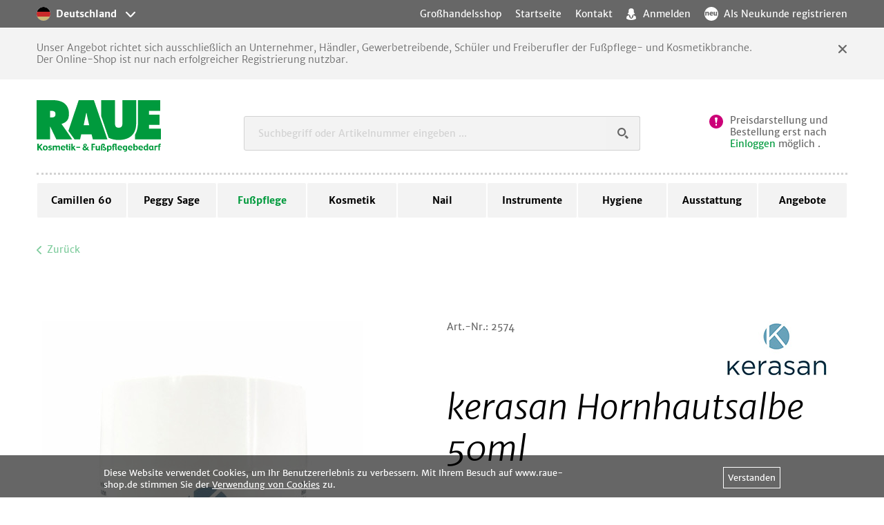

--- FILE ---
content_type: text/html; charset=UTF-8
request_url: https://www.raue-shop.de/de/fusspflege/pflegeprodukte/kerasan-hornhautsalbe-50ml.html
body_size: 19371
content:
<!DOCTYPE html PUBLIC "-//W3C//DTD XHTML 1.0 Strict//EN" "http://www.w3.org/TR/xhtml1/DTD/xhtml1-strict.dtd">
<html xmlns="http://www.w3.org/1999/xhtml" xml:lang="de" lang="de">
<head>
    <meta http-equiv="Content-Type" content="text/html; charset=utf-8" />
  <title>kerasan Hornhautsalbe 50ml - Pflegeprodukte - Fußpflege - RAUE GmbH</title>
  <meta name="description" content="&lt;b&gt;Warnhinweis:&lt;/b&gt; Nicht bei ekzematösen und entzündlichen Veränderungen der Haut verwenden. Kontakt mit den Augen vermeiden. Nicht zur Pflege von Kindern unter drei Jahren verwenden.&lt;br /&gt;&lt;br /&gt;&lt;b&gt;Inhaltsstoffe:&lt;/b&gt; &lt;p align=&quot;left&quot;&gt;&lt;font size=&quot;3&quot;&gt;Petrol" />
  <meta name="keywords" content="kerasan Hornhautsalbe 50ml" />
  <meta name="robots" content="INDEX,FOLLOW" />
  <link rel="icon" href="https://www.raue-shop.de/media/favicon/default/favicon.png" type="image/x-icon" />
  <link rel="shortcut icon" href="https://www.raue-shop.de/media/favicon/default/favicon.png" type="image/x-icon" />

  <!--[if lt IE 7]>
  <script type="text/javascript">
    //<![CDATA[
    var BLANK_URL = 'https://www.raue-shop.de/js/blank.html';
    var BLANK_IMG = 'https://www.raue-shop.de/js/spacer.gif';
//]]>
</script>
<![endif]-->

  <script type="text/javascript" src="https://www.raue-shop.de/js/jquery/jquery.js"></script>
  <script type="text/javascript" src="https://www.raue-shop.de/skin/frontend/raue/default/js/jquery.compatibility.js"></script>
<link rel="stylesheet" type="text/css" href="https://www.raue-shop.de/media/css_secure/bda8c7a7a3200e511cfd625495f516a6.css" />
<link rel="stylesheet" type="text/css" href="https://www.raue-shop.de/media/css_secure/ff51d7930ad6e3b0181afc9da236778b.css" media="all" />
<script type="text/javascript" src="https://www.raue-shop.de/media/js/d0add8d35171216382bff70966af43f1.js"></script>
<link rel="canonical" href="https://www.raue-shop.de/de/fusspflege/pflegeprodukte/kerasan-hornhautsalbe-50ml.html" />

              <meta name="viewport" content="width=device-width; initial-scale=1.0; maximum-scale=1.0" />
            
<script type="text/javascript">
    //<![CDATA[
    Mage.Cookies.path = '/';
    Mage.Cookies.domain = '.www.raue-shop.de';
    Mage.Cookies.secure = false;
    //]]>
</script>

<script type="text/javascript">
//<![CDATA[
optionalZipCountries = ["IE","PA","HK","MO"];
//]]>
</script>
<script type="text/javascript">
//<![CDATA[
if(typeof basePrice=='undefined') {
    var basePrice = {};
}
basePrice.format = '{{baseprice}} / {{reference_amount}} {{reference_unit_short}}';
basePrice.inclTax = false;
//]]>
</script>
<script type="text/javascript">//<![CDATA[
        var Translator = new Translate({"HTML tags are not allowed":"HTML-Tags nicht zul\u00e4ssig","Please select an option.":"Bitte w\u00e4hlen Sie eine Option.","This is a required field.":"Dies ist ein Pflichtfeld.","Please enter a valid number in this field.":"Bitte geben Sie in dieses Feld eine g\u00fcltige Nummer ein.","The value is not within the specified range.":"Der Wert liegt nicht im angegebenen Bereich.","Please use numbers only in this field. Please avoid spaces or other characters such as dots or commas.":"Bitte verwenden Sie in diesem Feld nur Zahlen. Vermeiden Sie bitte Leerzeichen und andere Zeichen, wie Punkt oder Komma.","Please use letters only (a-z or A-Z) in this field.":"Bitte verwenden Sie ausschlie\u00dflich Buchstaben (a-z oder A-Z) in diesem Feld.","Please use only letters (a-z), numbers (0-9) or underscore(_) in this field, first character should be a letter.":"Bitte geben Sie in dieses Feld nur Buchstaben (a-z), Ziffern (0-9) oder Unterstriche (_) ein, das erste Zeichen sollte ein Buchstabe sein.","Please use only letters (a-z or A-Z) or numbers (0-9) only in this field. No spaces or other characters are allowed.":"Bitte verwenden Sie nur Buchstaben (a-z oder A-Z) oder Zahlen (0-9) in diesem Feld. Leerzeichen oder andere Zeichen sind nicht erlaubt.","Please use only letters (a-z or A-Z) or numbers (0-9) or spaces and # only in this field.":"Bitte verwenden Sie nur Buchstaben (a-z oder A-Z) oder Zahlen (0-9) oder Leerzeichen und Rauten (#) in diesem Feld.","Please enter a valid phone number. For example (123) 456-7890 or 123-456-7890.":"Bitte geben Sie eine g\u00fcltige Telefonnummer ein. Zum Beispiel (123)456-7890 oder 123-456-7890.","Please enter a valid fax number. For example (123) 456-7890 or 123-456-7890.":"Bitte geben Sie eine g\u00fcltige Faxnummer an. Zum Beispiel (123) 456-7890 oder 123-456-7890.","Please enter a valid date.":"Bitte geben Sie ein g\u00fcltiges Datum ein.","The From Date value should be less than or equal to the To Date value.":"Der \"von Datum\"-Wert sollte kleiner oder gleich dem \"bis Datum\"-Wert sein.","Please enter a valid email address. For example johndoe@domain.com.":"Bitte geben Sie eine g\u00fcltige E-Mail Adresse ein. Zum Beispiel johndoe@domain.com","Please use only visible characters and spaces.":"Bitte verwenden Sie nur lesbare Zeichen und Leerzeichen.","Please make sure your passwords match.":"Bitte stellen Sie sicher, dass Ihre Passw\u00f6rter \u00fcbereinstimmen.","Please enter a valid URL. Protocol is required (http:\/\/, https:\/\/ or ftp:\/\/)":"Bitte geben Sie eine g\u00fcltige URL mit dem dazugeh\u00f6rigen Protokoll (http:\/\/, https:\/\/ oder ftp:\/\/) an.","Please enter a valid URL. For example http:\/\/www.example.com or www.example.com":"Bitte geben Sie eine g\u00fcltige URL ein, z.B. http:\/\/www.beispiel.com oder www.beispiel.com","Please enter a valid URL Key. For example \"example-page\", \"example-page.html\" or \"anotherlevel\/example-page\".":"Bitte geben Sie einen g\u00fcltigen URL-Schl\u00fcssel an. Zum Beispiel \"beispiel-seite\", \"beispiel-seite.html\" oder \"andereebene\/beispiel-seite\".","Please enter a valid XML-identifier. For example something_1, block5, id-4.":"Bitte geben Sie einen g\u00fcltigen XML-Identifier an. Zum Beispiel irgendwas_1, block5, id-4.","Please enter a valid social security number. For example 123-45-6789.":"Bitte geben Sie eine g\u00fcltige Sozialversicherungsnummer ein. Zum Beispiel 123-45-6789.","Please enter a valid zip code. For example 90602 or 90602-1234.":"Bitte geben Sie eine g\u00fcltige Postleitzahl ein. Zum Beispiel 90602 oder 90602-1234.","Please enter a valid zip code.":"Bitte geben Sie eine g\u00fcltige Postleitzahl ein.","Please use this date format: dd\/mm\/yyyy. For example 17\/03\/2006 for the 17th of March, 2006.":"Bitte verwenden Sie nur dieses Datumsformat: tt\/mm\/jjjj. Zum Beispiel 17\/03\/2006 f\u00fcr den 17. M\u00e4rz 2006.","Please enter a valid $ amount. For example $100.00.":"Bitte geben Sie einen g\u00fcltigen Betrag in US-Dollar ein. Zum Beispiel 100,00 US-Dollar.","Please select one of the above options.":"W\u00e4hlen Sie bitte eine der obigen Optionen aus.","Please select one of the options.":"Bitte w\u00e4hlen Sie eine Option.","Please select State\/Province.":"W\u00e4hlen Sie bitte Staat\/Bundesland aus.","Please enter a number greater than 0 in this field.":"Bitte geben Sie in diesem Feld eine Zahl ein, die gr\u00f6\u00dfer als 0 ist.","Please enter a number 0 or greater in this field.":"Bitte geben Sie eine Zahl in das Feld ein, die 0 oder gr\u00f6\u00dfer ist.","Please enter a valid credit card number.":"Bitte geben Sie eine g\u00fcltige Kreditkartennummer ein.","Credit card number does not match credit card type.":"Kreditkartennummer entspricht nicht dem Kreditkartentyp.","Card type does not match credit card number.":"Kartentyp entspricht nicht der Kreditkartennummer.","Incorrect credit card expiration date.":"Falsches Verfallsdatum der Kreditkarte","Please enter a valid credit card verification number.":"Bitte geben Sie eine g\u00fcltige Kreditkarten-\u00dcberpr\u00fcfungsnummer ein.","Please use only letters (a-z or A-Z), numbers (0-9) or underscore(_) in this field, first character should be a letter.":"Geben Sie in dieses Feld bitte nur Buchstaben (a-z oder A-Z), Ziffern (0-9) oder Unterstreichungszeichen(_) ein; als erstes Zeichen ist nur ein Buchstabe erlaubt.","Please input a valid CSS-length. For example 100px or 77pt or 20em or .5ex or 50%.":"Bitte geben Sie eine g\u00fcltige CSS-L\u00e4nge an. Zum Beispiel 100px oder 77pt oder 20em oder .5ex oder 50%.","Text length does not satisfy specified text range.":"Textl\u00e4nge entspricht nicht dem angegebenen Textbereich.","Please enter a number lower than 100.":"Bitte geben Sie eine Zahl unter 100 ein.","Please select a file":"W\u00e4hlen Sie bitte eine Datei aus","Please enter issue number or start date for switch\/solo card type.":"Bitte geben Sie Ihre Ausgabenummer oder das Erstellungsdatum Ihrer EC-\/Debitkarte an.","Please wait, loading...":"Bitte warten, l\u00e4dt...","This date is a required value.":"Dieses Datum ist ein ben\u00f6tigter Wert.","Please enter a valid day (1-%d).":"Bitte geben Sie einen g\u00fcltigen Tag ein (1-%d).","Please enter a valid month (1-12).":"Bitte geben Sie einen g\u00fcltigen Monat an (1-12).","Please enter a valid year (1900-%d).":"Bitte geben Sie ein g\u00fcltiges Jahr an (1900-%d).","Please enter a valid full date":"Bitte geben Sie ein vollst\u00e4ndiges, g\u00fcltiges Datum an.","Please enter a valid date between %s and %s":"Bitte geben Sie ein g\u00fcltiges Datum zwischen %s und %s an.","Please enter a valid date equal to or greater than %s":"Bitte geben Sie ein g\u00fcltiges Datum gleich oder gr\u00f6\u00dfer als %s an.","Please enter a valid date less than or equal to %s":"Bitte geben Sie ein g\u00fcltiges Datum kleiner oder gleich %s an.","Complete":"Vollst\u00e4ndig","Add Products":"Produkte hinzuf\u00fcgen","Please choose to register or to checkout as a guest":"Bitte registrieren Sie sich oder gehen Sie als Gast zum Checkout","Your order cannot be completed at this time as there is no shipping methods available for it. Please make necessary changes in your shipping address.":"Ihre Bestellung kann derzeit nicht abgeschlossen werden, da keine Versandart hierf\u00fcr verf\u00fcgbar ist. Bitte f\u00fchren Sie die notwendigen Ver\u00e4nderungen bei Ihrer Lieferadresse durch.","Please specify shipping method.":"Bitte die Versandmethode spezifizieren.","Your order cannot be completed at this time as there is no payment methods available for it.":"Ihre Bestellung kann momentan nicht abgeschlossen werden, da keine Zahlungsmethode zur Verf\u00fcgung steht.","Please specify payment method.":"Bitte geben Sie die Zahlungsmethode an.","Add to Cart":"In den Warenkorb","In Stock":"Auf Lager","Out of Stock":"Nicht vorr\u00e4tig","Please enter 6 or more characters. Leading or trailing spaces will be ignored.":"Bitte geben Sie 6 oder mehr Zeichen ein. Leerzeichen am Anfang oder Ende werden ignoriert."});
        //]]></script><link rel="publisher" href="https://plus.google.com/+RaueGmbHBurgwedel" />

<script>
    !function(t,e){var o,n,p,r;e.__SV||(window.posthog && window.posthog.__loaded)||(window.posthog=e,e._i=[],e.init=function(i,s,a){function g(t,e){var o=e.split(".");2==o.length&&(t=t[o[0]],e=o[1]),t[e]=function(){t.push([e].concat(Array.prototype.slice.call(arguments,0)))}}(p=t.createElement("script")).type="text/javascript",p.crossOrigin="anonymous",p.async=!0,p.src=s.api_host.replace(".i.posthog.com","-assets.i.posthog.com")+"/static/array.js",(r=t.getElementsByTagName("script")[0]).parentNode.insertBefore(p,r);var u=e;for(void 0!==a?u=e[a]=[]:a="posthog",u.people=u.people||[],u.toString=function(t){var e="posthog";return"posthog"!==a&&(e+="."+a),t||(e+=" (stub)"),e},u.people.toString=function(){return u.toString(1)+".people (stub)"},o="init Rr Mr fi Cr Ar ci Tr Fr capture Mi calculateEventProperties Lr register register_once register_for_session unregister unregister_for_session Hr getFeatureFlag getFeatureFlagPayload isFeatureEnabled reloadFeatureFlags updateEarlyAccessFeatureEnrollment getEarlyAccessFeatures on onFeatureFlags onSurveysLoaded onSessionId getSurveys getActiveMatchingSurveys renderSurvey displaySurvey canRenderSurvey canRenderSurveyAsync identify setPersonProperties group resetGroups setPersonPropertiesForFlags resetPersonPropertiesForFlags setGroupPropertiesForFlags resetGroupPropertiesForFlags reset get_distinct_id getGroups get_session_id get_session_replay_url alias set_config startSessionRecording stopSessionRecording sessionRecordingStarted captureException loadToolbar get_property getSessionProperty Ur jr createPersonProfile zr kr Br opt_in_capturing opt_out_capturing has_opted_in_capturing has_opted_out_capturing get_explicit_consent_status is_capturing clear_opt_in_out_capturing Dr debug M Nr getPageViewId captureTraceFeedback captureTraceMetric $r".split(" "),n=0;n<o.length;n++)g(u,o[n]);e._i.push([i,s,a])},e.__SV=1)}(document,window.posthog||[]);
    posthog.init('phc_A3ErG5pR2kXEpOUbsUi5dAL6eduVwbMh8C4kWVds3Uf', {
        api_host: 'https://eu.i.posthog.com',
        defaults: '2025-11-30',
        person_profiles: 'identified_only', // or 'always' to create profiles for anonymous users as well
    })
</script>

<script type="text/javascript">
    window.smartlook||(function(d) {
    var o=smartlook=function(){ o.api.push(arguments)},h=d.getElementsByTagName('head')[0];
    var c=d.createElement('script');o.api=new Array();c.async=true;c.type='text/javascript';
    c.charset='utf-8';c.src='https://rec.smartlook.com/recorder.js';h.appendChild(c);
    })(document);
    smartlook('init', 'ef61040b621913b3e653d75ac3df22508aac8e56');
</script>
    <meta property="og:title" content="kerasan Hornhautsalbe 50ml" />
  <meta property="og:type" content="product" />
  <meta property="og:image" content="https://www.raue-shop.de/media/catalog/product/cache/1/small_image/200x200/9df78eab33525d08d6e5fb8d27136e95/2/5/2574_1_1517537008_kerasan-hornhautsalbe-50ml.jpg" />
  <meta property="og:url" content="https://www.raue-shop.de/de/fusspflege/pflegeprodukte/kerasan-hornhautsalbe-50ml.html" />
  <meta property="og:description" content="Für Tamponaden im Nagelfalz und zur Nachsorge von Hühneraugen. Bei sehr trockener und harter Haut, insbesondere im Fersenbereich. Massieren Sie eine kleine Menge der kerasan Hornhautsalbe sorgfältig in die Haut. Die regelmäßige Anwendung von kerasan führt rasch zu einer Verbesserung der Hautbeschaffenheit (Elastizität) und reduziert somit die Neubildung und Verhärtung von Hornhaut. Auch bei Schrunden und Schwielen ist kerasan hilfreich.Inhalt: 50 ml" />
  <meta property="og:site_name" content="Deutsch" />

<script type="text/javascript">



	</script>
</head>
<body class=" catalog-product-view catalog-product-view product-kerasan-hornhautsalbe-50ml categorypath-fusspflege-pflegeprodukte-html category-pflegeprodukte">

    <noscript>
        <div class="global-site-notice noscript">
            <div class="notice-inner">
                <p>
                    <strong>JavaScript scheint in Ihrem Browser deaktiviert zu sein.</strong><br />
                    Sie müssen JavaScript in Ihrem Browser aktivieren um alle Funktionen dieser Webseite nutzen zu können.                </p>
            </div>
        </div>
    </noscript>

<div class="page">

  

<!-- Header: Start -->
<header class="page-header">

	<!-- Top-Bar: Start -->
	<div id="top-bar" class="top-bar" data-header-top-bar>

		<div class="row">

			<div class="column">

				<!-- Language-Switch: Start -->
				
<button class="toggle-multistore-switch website-1" data-lang-switch-open><span class="multistore-switch__flag"></span>Deutschland</button><div class="multistore-switch" data-lang-switch-menu><div class="multistore-switch__website"><div class="multistore-switch__title website-1 active"><span class="multistore-switch__flag"></span>Deutschland</div><ul class="multistore-switch__list"><li class="multistore-switch__item active">Deutsch</li><li class="multistore-switch__item"><a class="multistore-switch__link" href = "https://www.raue-shop.de/en/fusspflege/pflegeprodukte/kerasan-hornhautsalbe-50ml.html?___from_store=de">English</a></li></ul></div><div class="multistore-switch__website"><div class="multistore-switch__title website-2 "><span class="multistore-switch__flag"></span>Schweiz</div><ul class="multistore-switch__list"><li class="multistore-switch__item"><a class="multistore-switch__link" href = "https://www.raue-shop.ch/de_ch/?SID=3282f217bf46b0aff8998994dda5374b&multistore_redirect=1">Deutsch</a></li><li class="multistore-switch__item"><a class="multistore-switch__link" href = "https://www.raue-shop.ch/en_ch/?SID=3282f217bf46b0aff8998994dda5374b&multistore_redirect=1">English</a></li></ul></div></div>

				<!-- Language-Switch: End -->

				<!-- Wholesale: Start -->
				<button class="whole-sale-mobile" data-whole-sale-mobile>
					<span>Großhandelsshop  </span>
				</button>
				<!-- Wholesale: End -->



				<div class="top-bar-content">

					<!-- Wholesale: Start -->
											<div class="whole-sale">
							<span>Großhandelsshop  </span>
						</div>
										<!-- Wholesale: End -->

					<!-- Search: Start -->
					<div class="search-link show-for-small">
						<a href="#" id="goto-search"><span class="hide-for-medium-down">Suche</span></a>
					</div>
					<!-- Search: End -->

					<!-- Link to Homepage: Start -->
					<div class="home-link">
						<a class="home-link__link" href="https://www.raue-shop.de/de/">
							<span class="home-link__label hide-for-medium-down">Startseite</span>
						</a>
					</div>
					<!-- Link to Homepage: End -->

          
          					  <!-- Contact-Phone: Start -->
            <div class="contact-phone hide-for-medium-down">
                <a href="https://www.raue-shop.de/de/contacts/">Kontakt</a>
            </div>
            <!-- Contact-Phone: End -->
          
					
						<!-- Login-Link: Start -->
						<div class="login-link">
							<a href="https://www.raue-shop.de/de/customer/account/login/"><span class="hide-for-medium-down">Anmelden</span></a>
						</div>
						<!-- Login-Link: End -->

						<!-- Register-Link: Start -->
						<div class="register-link">
							<a href="https://www.raue-shop.de/de/customer/account/create/"><span class="hide-for-medium-down">Als Neukunde registrieren</span></a>
						</div>
						<!-- Register-Link: End -->

					

					<!-- Top-Cart: Start -->
					

					<!-- Top-Cart: End -->

				</div>

			</div>

		</div>

	</div>
	<!-- Top-Bar: End -->

		<!-- Register Hint: Start -->
	<div class="register-hint bg-lightgrey" id="register-hint">
		<div class="row">
			<div class="column">
				<span class="register-hint__close" data-close-register-hint></span>
				Unser Angebot richtet sich ausschließlich an Unternehmer, Händler, Gewerbetreibende, Schüler und Freiberufler der Fußpflege- und Kosmetikbranche. Der Online-Shop ist nur nach erfolgreicher Registrierung nutzbar.			</div>
		</div>
	</div>
	<!-- Register Hint: End -->
	
	<!-- Header-Content: Start -->
	<div class="small-collapse header-content">

		<div class="row">

			<!-- Logo: Start -->
			<div class="columns small-6 medium-4 large-3 logo">
				<a href="https://www.raue-shop.de/de/">
					<img src="https://www.raue-shop.de/skin/frontend/raue/default/images/logo.svg" alt="" />
				</a>
			</div>
			<!-- Logo: End -->

			<!-- Search-Mini: Start -->
			<div class="columns medium-4 large-6 search-mini" data-search-bar>
  <form id="search_mini_form" class="clearfix" action="https://www.raue-shop.de/de/catalogsearch/result/" method="get">
    <div class="form-search">
      <input id="search" type="text" name="q" placeholder="Suchbegriff oder Artikelnummer eingeben ..." value="" class="input-text" maxlength="128" />
      <button type="submit" title="Suche" class="button"><span><span>Suche</span></span></button>
      <div id="search_autocomplete" class="search-autocomplete"></div>
      <script type="text/javascript">
        //<![CDATA[
        var searchForm = new Varien.searchForm('search_mini_form', 'search', '');
        //]]>
      </script>
    </div>
  </form>
</div>
			<!-- Search-Mini: End -->

			<!-- Top-Cart: Start -->
			


<div id="ajax-cart">
	<div class="columns small-6 medium-4 large-3">
					<div class="cart-top logged-out">
				<div class="cart-symbol hide-for-small">
					<img src="https://www.raue-shop.de/skin/frontend/raue/default/images/icon_info_red.svg" alt="" /></div>
				<div class="cart-text color-grey">
											<span class="hide-for-small-only">
            Preisdarstellung und Bestellung erst nach <a href="https://www.raue-shop.de/de/customer/account/login/">Einloggen</a> möglich							.
            </span>
						<span class="show-for-small-only">
            <a href="https://www.raue-shop.de/de/customer/account/login/">Einloggen</a> für Preisdarstellung und Bestellung							.
            </span>
									</div>
			</div>
			</div>
</div>			<!-- Top-Cart: End -->

		</div>

	</div>
	<!-- Header-Content: End -->

	<!-- Main-Navigation: Start -->
	
<!-- Main Navigation -->
<nav id="nav-main" class="nav-main">

  <div class="row">

    <div class="column">

      <div class="nav-button show-for-small-only">Menü öffnen</div>

      <ul class="main-menu clearfix inline-list medium-text-center large-text-center">

          
            

            <li class="level-1 first parent">
	            <!-- rausgenommen aus a tag drunter: href="" -->
              <a>Camillen 60</a>
                            <div class="level-2 text-left">
                <div class="row medium-collapse large-uncollapse">
                  <div class="columns medium-12 large-3"><div class="level-title font-mw-300-italic font-size-30">Camillen 60</div></div>
                    <div class="columns medium-12 large-3"><ul><li><a href="https://www.raue-shop.de/de/camillen-60.html">Übersicht</a></li><li><a href="https://www.raue-shop.de/de/camillen-60/aloe-olive.html">Aloe-Olive</a></li><li><a href="https://www.raue-shop.de/de/camillen-60/classic.html">Classic</a></li></ul></div><div class="columns medium-12 large-3"><ul><li><a href="https://www.raue-shop.de/de/camillen-60/druckschutz.html">Druckschutz</a></li><li><a href="https://www.raue-shop.de/de/camillen-60/fresh-schaeume.html">Fresh-Schäume</a></li><li><a href="https://www.raue-shop.de/de/camillen-60/sets-displays.html">Sets & Displays</a></li></ul></div><div class="columns medium-12 large-3"><ul><li><a href="https://www.raue-shop.de/de/camillen-60/soft-hands.html">Soft hands</a></li><li><a href="https://www.raue-shop.de/de/camillen-60/werbemittel.html">Werbemittel</a></li><li><a href="https://www.raue-shop.de/de/camillen-60/zubehoer.html">Zubehör</a></li></ul></div>                  </div>
              </div>
              
            </li>
          
            

            <li class="level-1 parent">
	            <!-- rausgenommen aus a tag drunter: href="" -->
              <a>Peggy Sage</a>
                            <div class="level-2 text-left">
                <div class="row medium-collapse large-uncollapse">
                  <div class="columns medium-12 large-3"><div class="level-title font-mw-300-italic font-size-30">Peggy Sage</div></div>
                    <div class="columns medium-12 large-3"><ul><li><a href="https://www.raue-shop.de/de/peggy-sage.html">Übersicht</a></li><li><a href="https://www.raue-shop.de/de/peggy-sage/accessoires-deko.html">Accessoires + Deko</a></li><li><a href="https://www.raue-shop.de/de/peggy-sage/foot-care.html">Foot Care</a></li><li><a href="https://www.raue-shop.de/de/peggy-sage/gesichtspflege.html">Gesichtspflege</a></li><li><a href="https://www.raue-shop.de/de/peggy-sage/hand-koerperpflege.html">Hand- + Körperpflege</a></li><li><a href="https://www.raue-shop.de/de/peggy-sage/instrumente-pinsel.html">Instrumente + Pinsel</a></li></ul></div><div class="columns medium-12 large-3"><ul><li><a href="https://www.raue-shop.de/de/peggy-sage/lippen.html">Lippen</a></li><li><a href="https://www.raue-shop.de/de/peggy-sage/make-up-augen.html">Make-Up + Augen</a></li><li><a href="https://www.raue-shop.de/de/peggy-sage/nagel-gel-acryl.html">Nagel-Gel + Acryl</a></li><li><a href="https://www.raue-shop.de/de/peggy-sage/nageldesign.html">Nageldesign</a></li><li><a href="https://www.raue-shop.de/de/peggy-sage/nagellack-uv-lack.html">Nagellack + UV-Lack</a></li><li><a href="https://www.raue-shop.de/de/peggy-sage/nagelpflege.html">Nagelpflege</a></li></ul></div><div class="columns medium-12 large-3"><ul><li><a href="https://www.raue-shop.de/de/peggy-sage/pflegemasken.html">Pflegemasken</a></li><li><a href="https://www.raue-shop.de/de/peggy-sage/wellness-massage.html">Wellness + Massage</a></li><li><a href="https://www.raue-shop.de/de/peggy-sage/wimpern-augenbrauen.html">Wimpern + Augenbrauen</a></li><li><a href="https://www.raue-shop.de/de/peggy-sage/zubehoer.html">Zubehör</a></li></ul></div>                  </div>
              </div>
              
            </li>
          
            

            <li class="level-1 current parent">
	            <!-- rausgenommen aus a tag drunter: href="" -->
              <a>Fußpflege</a>
                            <div class="level-2 text-left">
                <div class="row medium-collapse large-uncollapse">
                  <div class="columns medium-12 large-3"><div class="level-title font-mw-300-italic font-size-30">Fußpflege</div></div>
                    <div class="columns medium-12 large-3"><ul><li><a href="https://www.raue-shop.de/de/fusspflege.html">Übersicht</a></li><li><a href="https://www.raue-shop.de/de/fusspflege/buecher-lehrmittel.html">Bücher, Lehrmittel</a></li><li><a href="https://www.raue-shop.de/de/fusspflege/druckschutz.html">Druckschutz</a></li><li><a href="https://www.raue-shop.de/de/fusspflege/fraeser-schleifer.html">Fräser & Schleifer</a></li></ul></div><div class="columns medium-12 large-3"><ul><li><a href="https://www.raue-shop.de/de/fusspflege/hornhautfeilen.html">Hornhautfeilen</a></li><li><a href="https://www.raue-shop.de/de/fusspflege/instrumente.html">Instrumente</a></li><li><a href="https://www.raue-shop.de/de/fusspflege/nagelkorrektur.html">Nagelkorrektur</a></li><li><a href="https://www.raue-shop.de/de/fusspflege/pflegeprodukte.html">Pflegeprodukte</a></li></ul></div><div class="columns medium-12 large-3"><ul><li><a href="https://www.raue-shop.de/de/fusspflege/sonstiges.html">Sonstiges</a></li><li><a href="https://www.raue-shop.de/de/fusspflege/spezialprodukte.html">Spezialprodukte</a></li><li><a href="https://www.raue-shop.de/de/fusspflege/verbandstoffe.html">Verbandstoffe</a></li></ul></div>                  </div>
              </div>
              
            </li>
          
            

            <li class="level-1 parent">
	            <!-- rausgenommen aus a tag drunter: href="" -->
              <a>Kosmetik</a>
                            <div class="level-2 text-left">
                <div class="row medium-collapse large-uncollapse">
                  <div class="columns medium-12 large-3"><div class="level-title font-mw-300-italic font-size-30">Kosmetik</div></div>
                    <div class="columns medium-12 large-3"><ul><li><a href="https://www.raue-shop.de/de/kosmetik.html">Übersicht</a></li><li><a href="https://www.raue-shop.de/de/kosmetik/accessoires.html">Accessoires</a></li><li><a href="https://www.raue-shop.de/de/kosmetik/beauty-secrets.html">Beauty Secrets</a></li><li><a href="https://www.raue-shop.de/de/kosmetik/enthaarung.html">Enthaarung</a></li><li><a href="https://www.raue-shop.de/de/kosmetik/lippen.html">Lippen</a></li></ul></div><div class="columns medium-12 large-3"><ul><li><a href="https://www.raue-shop.de/de/kosmetik/make-up-augen.html">Make-Up & Augen</a></li><li><a href="https://www.raue-shop.de/de/kosmetik/nagelfeilen.html">Nagelfeilen</a></li><li><a href="https://www.raue-shop.de/de/kosmetik/pflegemasken.html">Pflegemasken</a></li><li><a href="https://www.raue-shop.de/de/kosmetik/pflegeprodukte.html">Pflegeprodukte</a></li><li><a href="https://www.raue-shop.de/de/kosmetik/pinsel-schwaemme.html">Pinsel, Schwämme</a></li></ul></div><div class="columns medium-12 large-3"><ul><li><a href="https://www.raue-shop.de/de/kosmetik/sonstiges.html">Sonstiges</a></li><li><a href="https://www.raue-shop.de/de/kosmetik/wellness-massage.html">Wellness + Massage</a></li><li><a href="https://www.raue-shop.de/de/kosmetik/wimpernfarbe.html">Wimpernfarbe</a></li><li><a href="https://www.raue-shop.de/de/kosmetik/zubehoer.html">Zubehör</a></li></ul></div>                  </div>
              </div>
              
            </li>
          
            

            <li class="level-1 parent">
	            <!-- rausgenommen aus a tag drunter: href="" -->
              <a>Nail</a>
                            <div class="level-2 text-left">
                <div class="row medium-collapse large-uncollapse">
                  <div class="columns medium-12 large-3"><div class="level-title font-mw-300-italic font-size-30">Nail</div></div>
                    <div class="columns medium-12 large-3"><ul><li><a href="https://www.raue-shop.de/de/nail.html">Übersicht</a></li><li><a href="https://www.raue-shop.de/de/nail/feilen-buffer.html">Feilen + Buffer</a></li><li><a href="https://www.raue-shop.de/de/nail/fluessigkeiten.html">Flüssigkeiten</a></li><li><a href="https://www.raue-shop.de/de/nail/fraeser.html">Fräser</a></li><li><a href="https://www.raue-shop.de/de/nail/gel-acryl.html">Gel + Acryl</a></li></ul></div><div class="columns medium-12 large-3"><ul><li><a href="https://www.raue-shop.de/de/nail/gel-lack.html">Gel-Lack</a></li><li><a href="https://www.raue-shop.de/de/nail/geraete.html">Geräte</a></li><li><a href="https://www.raue-shop.de/de/nail/instrumente-pinsel.html">Instrumente + Pinsel</a></li><li><a href="https://www.raue-shop.de/de/nail/nagel-tips.html">Nagel-Tips</a></li><li><a href="https://www.raue-shop.de/de/nail/nageldesign.html">Nageldesign</a></li></ul></div><div class="columns medium-12 large-3"><ul><li><a href="https://www.raue-shop.de/de/nail/nagellack.html">Nagellack</a></li><li><a href="https://www.raue-shop.de/de/nail/nagelpflege.html">Nagelpflege</a></li><li><a href="https://www.raue-shop.de/de/nail/sonstiges.html">Sonstiges</a></li><li><a href="https://www.raue-shop.de/de/nail/zubehoer.html">Zubehör</a></li></ul></div>                  </div>
              </div>
              
            </li>
          
            

            <li class="level-1 parent">
	            <!-- rausgenommen aus a tag drunter: href="" -->
              <a>Instrumente</a>
                            <div class="level-2 text-left">
                <div class="row medium-collapse large-uncollapse">
                  <div class="columns medium-12 large-3"><div class="level-title font-mw-300-italic font-size-30">Instrumente</div></div>
                    <div class="columns medium-12 large-3"><ul><li><a href="https://www.raue-shop.de/de/instrumente.html">Übersicht</a></li><li><a href="https://www.raue-shop.de/de/instrumente/fraeser-schleifer.html">Fräser & Schleifer</a></li><li><a href="https://www.raue-shop.de/de/instrumente/hornhautfeilen.html">Hornhautfeilen</a></li><li><a href="https://www.raue-shop.de/de/instrumente/klingen-halter.html">Klingen & Halter</a></li></ul></div><div class="columns medium-12 large-3"><ul><li><a href="https://www.raue-shop.de/de/instrumente/langinstrumente.html">Langinstrumente</a></li><li><a href="https://www.raue-shop.de/de/instrumente/nagelfeilen.html">Nagelfeilen</a></li><li><a href="https://www.raue-shop.de/de/instrumente/pinsel.html">Pinsel</a></li><li><a href="https://www.raue-shop.de/de/instrumente/pinzetten.html">Pinzetten</a></li></ul></div><div class="columns medium-12 large-3"><ul><li><a href="https://www.raue-shop.de/de/instrumente/scheren.html">Scheren</a></li><li><a href="https://www.raue-shop.de/de/instrumente/sets.html">Sets</a></li><li><a href="https://www.raue-shop.de/de/instrumente/sonstiges.html">Sonstiges</a></li><li><a href="https://www.raue-shop.de/de/instrumente/zangen.html">Zangen</a></li></ul></div>                  </div>
              </div>
              
            </li>
          
            

            <li class="level-1 parent">
	            <!-- rausgenommen aus a tag drunter: href="" -->
              <a>Hygiene</a>
                            <div class="level-2 text-left">
                <div class="row medium-collapse large-uncollapse">
                  <div class="columns medium-12 large-3"><div class="level-title font-mw-300-italic font-size-30">Hygiene</div></div>
                    <div class="columns medium-12 large-3"><ul><li><a href="https://www.raue-shop.de/de/hygiene.html">Übersicht</a></li><li><a href="https://www.raue-shop.de/de/hygiene/desinfektion-flaechen.html">Desinfektion: Flächen</a></li><li><a href="https://www.raue-shop.de/de/hygiene/desinfektion-haut.html">Desinfektion: Haut</a></li><li><a href="https://www.raue-shop.de/de/hygiene/desinfektion-haende.html">Desinfektion: Hände</a></li></ul></div><div class="columns medium-12 large-3"><ul><li><a href="https://www.raue-shop.de/de/hygiene/desinfektion-instrumente.html">Desinfektion: Instrumente</a></li><li><a href="https://www.raue-shop.de/de/hygiene/einwegartikel.html">Einwegartikel</a></li><li><a href="https://www.raue-shop.de/de/hygiene/handschuhe.html">Handschuhe</a></li><li><a href="https://www.raue-shop.de/de/hygiene/mund-gesichtsschutz.html">Mund- & Gesichtsschutz</a></li></ul></div><div class="columns medium-12 large-3"><ul><li><a href="https://www.raue-shop.de/de/hygiene/sonstiges.html">Sonstiges</a></li><li><a href="https://www.raue-shop.de/de/hygiene/sterilisation.html">Sterilisation</a></li><li><a href="https://www.raue-shop.de/de/hygiene/wundbehandlung.html">Wundbehandlung</a></li></ul></div>                  </div>
              </div>
              
            </li>
          
            

            <li class="level-1 parent">
	            <!-- rausgenommen aus a tag drunter: href="" -->
              <a>Ausstattung</a>
                            <div class="level-2 text-left">
                <div class="row medium-collapse large-uncollapse">
                  <div class="columns medium-12 large-3"><div class="level-title font-mw-300-italic font-size-30">Ausstattung</div></div>
                    <div class="columns medium-12 large-3"><ul><li><a href="https://www.raue-shop.de/de/ausstattung.html">Übersicht</a></li><li><a href="https://www.raue-shop.de/de/ausstattung/arbeitsstuehle.html">Arbeitsstühle</a></li><li><a href="https://www.raue-shop.de/de/ausstattung/behandlungsstuehle.html">Behandlungsstühle</a></li><li><a href="https://www.raue-shop.de/de/ausstattung/beinstuetzen.html">Beinstützen</a></li><li><a href="https://www.raue-shop.de/de/ausstattung/fusspflegegeraete.html">Fußpflegegeräte</a></li></ul></div><div class="columns medium-12 large-3"><ul><li><a href="https://www.raue-shop.de/de/ausstattung/hygienegeraete.html">Hygienegeräte</a></li><li><a href="https://www.raue-shop.de/de/ausstattung/koffer.html">Koffer</a></li><li><a href="https://www.raue-shop.de/de/ausstattung/kosmetikgeraete.html">Kosmetikgeräte</a></li><li><a href="https://www.raue-shop.de/de/ausstattung/leuchten.html">Leuchten</a></li><li><a href="https://www.raue-shop.de/de/ausstattung/schraenke.html">Schränke</a></li></ul></div><div class="columns medium-12 large-3"><ul><li><a href="https://www.raue-shop.de/de/ausstattung/sonstiges.html">Sonstiges</a></li><li><a href="https://www.raue-shop.de/de/ausstattung/textilien.html">Textilien</a></li><li><a href="https://www.raue-shop.de/de/ausstattung/wannen.html">Wannen</a></li></ul></div>                  </div>
              </div>
              
            </li>
          
            

            <li class="level-1 last parent">
	            <!-- rausgenommen aus a tag drunter: href="" -->
              <a>Angebote</a>
                            <div class="level-2 text-left">
                <div class="row medium-collapse large-uncollapse">
                  <div class="columns medium-12 large-3"><div class="level-title font-mw-300-italic font-size-30">Angebote</div></div>
                    <div class="columns medium-12 large-3"><ul><li><a href="https://www.raue-shop.de/de/angebote.html">Übersicht</a></li><li><a href="https://www.raue-shop.de/de/angebote/aktionspreise.html">Aktionspreise</a></li><li><a href="https://www.raue-shop.de/de/angebote/angebote-des-monats.html">Angebote des Monats</a></li></ul></div><div class="columns medium-12 large-3"><ul><li><a href="https://www.raue-shop.de/de/angebote/leasingartikel.html">Leasingartikel</a></li><li><a href="https://www.raue-shop.de/de/angebote/neuheiten.html">Neuheiten</a></li><li><a href="https://www.raue-shop.de/de/angebote/neuheiten-und-angebote-2026.html">Neuheiten und Angebote 2026</a></li></ul></div><div class="columns medium-12 large-3"><ul><li><a href="https://www.raue-shop.de/de/angebote/restposten.html">Restposten</a></li></ul></div>                  </div>
              </div>
              
            </li>
                  </ul>

    </div>

  </div>

</nav>
<!-- Main-Navigation: End -->
	<!-- Main-Navigation: End -->

</header>
<!-- Header: End -->

  <!-- Content: Start -->
  <section class="page-content">

    
    


    <div style="clear: both;"></div>
<script type="text/javascript">
  var optionsPrice = new Product.OptionsPrice([]);
</script>


<div class="row">
	<div class="column">
		<a class="category-back-link" href="javascript:history.back()">Zurück</a>
	</div>
</div>


<form action="https://www.raue-shop.de/de/checkout/cart/add/uenc/aHR0cHM6Ly93d3cucmF1ZS1zaG9wLmRlL2RlL2Z1c3NwZmxlZ2UvcGZsZWdlcHJvZHVrdGUva2VyYXNhbi1ob3JuaGF1dHNhbGJlLTUwbWwuaHRtbD9fX19TSUQ9VQ,,/product/26558/form_key/BKRQrI2sKMl4DEK7/" method="post" id="product_addtocart_form">
<div class="row">
  <div class="column">
    <div id="messages_product_view"></div>
    <div class="product-view no-category-link">
      <div class="product-essential">
          <input name="form_key" type="hidden" value="BKRQrI2sKMl4DEK7" />
          <div class="no-display">
            <input type="hidden" name="product" value="26558" />
            <input type="hidden" name="related_product" id="related-products-field" value="" />
          </div>

          <div class="row">

            <div class="columns medium-6 product-img-box">
              <div class="product-image product-image-zoom">
  <div class="product-image-gallery">
	  	  
	  <span class="flags">
	    				  </span>

    <img id="image-main"
         class="gallery-image visible"
         src="https://www.raue-shop.de/media/catalog/product/cache/1/image/480x/9df78eab33525d08d6e5fb8d27136e95/2/5/2574_1_1517537008_kerasan-hornhautsalbe-50ml.jpg"
         alt="'kerasan Hornhautsalbe 50ml'"
         title="'kerasan Hornhautsalbe 50ml'" />

                  <img id="image-0"
             class="gallery-image"
             src="https://www.raue-shop.de/media/catalog/product/cache/1/image/480x/9df78eab33525d08d6e5fb8d27136e95/2/5/2574_1_1517537008_kerasan-hornhautsalbe-50ml.jpg"
             data-zoom-image="https://www.raue-shop.de/media/catalog/product/cache/1/image/1024x/040ec09b1e35df139433887a97daa66f/2/5/2574_1_1517537008_kerasan-hornhautsalbe-50ml.jpg" />
                          <img id="image-1"
             class="gallery-image"
             src="https://www.raue-shop.de/media/catalog/product/cache/1/image/480x/9df78eab33525d08d6e5fb8d27136e95/2/5/2574_2_1582683190_kerasan-hornhautsalbe-50ml.jpg"
             data-zoom-image="https://www.raue-shop.de/media/catalog/product/cache/1/image/1024x/040ec09b1e35df139433887a97daa66f/2/5/2574_2_1582683190_kerasan-hornhautsalbe-50ml.jpg" />
              </div>
</div>

  <div class="more-views">
    <ul class="product-image-thumbs">
                        <li>
            <a class="thumb-link active" href="#" title="'kerasan Hornhautsalbe 50ml'" data-image-index="0">
              <img src="https://www.raue-shop.de/media/catalog/product/cache/1/thumbnail/80x/9df78eab33525d08d6e5fb8d27136e95/2/5/2574_1_1517537008_kerasan-hornhautsalbe-50ml.jpg"
                   width="80" height="80" alt="'kerasan Hornhautsalbe 50ml'" />
            </a>
          </li>
                                  <li>
            <a class="thumb-link" href="#" title="'kerasan Hornhautsalbe 50ml'" data-image-index="1">
              <img src="https://www.raue-shop.de/media/catalog/product/cache/1/thumbnail/80x/9df78eab33525d08d6e5fb8d27136e95/2/5/2574_2_1582683190_kerasan-hornhautsalbe-50ml.jpg"
                   width="80" height="80" alt="'kerasan Hornhautsalbe 50ml'" />
            </a>
          </li>
                    </ul>
  </div>


              <div class="social-media">
                
<div class="share-link share-anchor hide-for-medium-up">
	E
</div>

<div class="share-headline show-for-medium-up">
	Dieses Produkt teilen:
</div>

<ul class="share-buttons">
	<li class="share">
		<a class="share-anchor facebook" href="https://www.facebook.com/sharer/sharer.php?u=https://www.raue-shop.de:8080/de/fusspflege/pflegeprodukte/kerasan-hornhautsalbe-50ml.html" target="_blank">
			A
		</a>
	</li>
	<li class="share">
		<a class="share-anchor twitter" href="https://twitter.com/home?status=https://www.raue-shop.de:8080/de/fusspflege/pflegeprodukte/kerasan-hornhautsalbe-50ml.html" target="_blank">
			B
		</a>
	</li>
	<li class="share">
		<a class="share-anchor googleplus" href="https://plus.google.com/share?url=https://www.raue-shop.de:8080/de/fusspflege/pflegeprodukte/kerasan-hornhautsalbe-50ml.html" target="_blank">
			C
		</a>
	</li>
	<li class="share">
		<a class="share-anchor pintereset" href="https://pinterest.com/pin/create/button/?url=https://www.raue-shop.de:8080/de/fusspflege/pflegeprodukte/kerasan-hornhautsalbe-50ml.html&media=https://www.raue-shop.de/media/catalog/product/2/5/2574_1.jpg&description=" target="_blank">
			D
		</a>
	</li>
</ul>              </div>

            </div>

            <div class="columns medium-6 product-shop">

              <div class="row">
                <div class="columns small-6">

	                <div class="product-sku">
		                                      Art.-Nr.: 2574			                                </div>

                                    
                </div>

                
                                                    <div class="columns small-6 product-brand text-right">
                    <img src="https://www.raue-shop.de/media/marken/markenlogo_kerasan.jpg" alt="kerasan"/>
                  </div>
                
              </div>

              <div class="product-name">
                <h1 class="font-size-50 font-mw-300-italic">kerasan Hornhautsalbe 50ml</h1>
              </div>

                              <div class="short-description hide-for-small">
                  <div class="std"><p>Für Tamponaden im Nagelfalz und zur Nachsorge von Hühneraugen. <br />Bei sehr trockener und harter Haut, insbesondere im Fersenbereich. <br /><br />Massieren Sie eine kleine Menge der kerasan Hornhautsalbe sorgfältig in die Haut. Die regelmäßige Anwendung von kerasan führt rasch zu einer Verbesserung der Hautbeschaffenheit (Elastizität) und reduziert somit die Neubildung und Verhärtung von Hornhaut. Auch bei Schrunden und Schwielen ist kerasan hilfreich.<br /><b><br />Inhalt:</b> 50 ml</p></div>
                </div>
              
              
	            

                            
                  
              
              
              	                            
	            



              
              
              


            </div>

          </div>

          <div class="clearer"></div>
          
        <script type="text/javascript">

          //<![CDATA[
          var productAddToCartForm = new VarienForm('product_addtocart_form');
          productAddToCartForm.submit = function(button, url) {
            if (this.validator.validate()) {
              var form = this.form;
              var oldUrl = form.action;

              if (url) {
                form.action = url;
              }
              var e = null;
              /* Start of our new ajax code */
              if(!url){
                url = jQuery('#product_addtocart_form').attr('action');
              }

              var data = jQuery('#product_addtocart_form').serialize();
              var msgSelector = jQuery('.lightbox-message');

              try {

                jQuery.ajax({
                  url: url,
                  dataType: 'html',
                  type : 'post',
                  data: data,
                  headers: {
                    'X-Piwik-Type': 'view'
                  },
                  beforeSend: function() {
                    jQuery('#ajax-loader').find('.loader').removeClass('success error');
                    jQuery('#ajax-loader').fadeIn();
                    msgSelector.find('.messages').remove();
                  },
                  success: function(data,status) {
                    jQuery('body').append(jQuery(data).find('script#piwik_action'));
                    var msgContent = jQuery(data).find('.messages').html();
                    msgSelector.append('<ul class="messages">' + msgContent + '</ul>');

	                  jQuery('#ajax-loader').hide();

                    var href = 'checkout/cart/index';
                    var ajaxRequest = new EasyAjax.Request(href, {
                      method: 'post',
                      action_content: ['miniCart', 'topCart'],
                      onComplete: function (res) {
                        var json = res.responseJSON;
                        jQuery('#ajax-cart').html(json.action_content_data.topCart);
                        jQuery('#ajax-topcart').html(json.action_content_data.miniCart);
                      }
                    });

                    jQuery.fancybox({
                      type: 'inline',
                      modal: true,
                      content: jQuery('#add-to-cart-success').html(),
                      padding: 0,
                      margin: 0,
	                    helpers: {
		                    overlay: {
			                    locked: false
		                    }
	                    }
                    });

										// Actualize displays of current quantities in cart
	                  var successPattern = /success/i;
	                  if (successPattern.test(msgContent)) {
		                  jQuery(".qty").each(function () {
			                  var qtyField = jQuery(this);

			                  if (+qtyField.val() > 0) {
				                  var curQty = qtyField.closest(".row").parent().find(".current-qty-in-cart");
				                  curQty.html(parseInt(curQty.html()) + (+qtyField.val()));
				                  curQty.closest(".current-qty-in-cart-wrapper").show();

				                  var btnMore = qtyField.closest(".qty-box").find(".more");
				                  if (btnMore.data("limit")!==undefined) {
					                  btnMore.data("limit",+(btnMore.data("limit")) - +qtyField.val());
				                  }

				                  var lessVal = +(qtyField.closest(".qty-box").find(".less").data("limit"));
				                  qtyField.val(Math.min(lessVal,+(btnMore.data("limit"))));

				                  if (+(btnMore.data("limit")) < lessVal) {
					                  qtyField.closest(".qty-box").find(".less").data(limit,+(btnMore.data("limit")));
				                  }
			                  }
		                  });
	                  }
                  },
                  error: function(data,status) {
                    msgSelector.append('<ul class="messages">' + jQuery(data).find('.messages').html() + '</ul>');

	                  jQuery.fancybox({
		                  type: 'inline',
		                  modal: true,
		                  content: jQuery('#add-to-cart-success').html(),
		                  padding: 0,
		                  margin: 0
	                  });

	                  jQuery('#ajax-loader').hide();
                  },
                  always: function(data,status) {
                    jQuery('#ajax-loader').hide();
                  }
                });

              } catch (e) {
              }
              /* End of our new ajax code */
              this.form.action = oldUrl;
              if (e) {
                throw e;
              }
            }
          }.bind(productAddToCartForm);

          productAddToCartForm.submitLight = function(button, url){
            if(this.validator) {
              var nv = Validation.methods;
              delete Validation.methods['required-entry'];
              delete Validation.methods['validate-one-required'];
              delete Validation.methods['validate-one-required-by-name'];
              // Remove custom datetime validators
              for (var methodName in Validation.methods) {
                if (methodName.match(/^validate-datetime-.*/i)) {
                  delete Validation.methods[methodName];
                }
              }

              if (this.validator.validate()) {
                if (url) {
                  this.form.action = url;
                }
                this.form.submit();
              }
              Object.extend(Validation.methods, nv);
            }
          }.bind(productAddToCartForm);
          //]]>
        </script>
      </div><span id="ajax-loader" style="display: none"><span class="loader">kerasan Hornhautsalbe 50ml wird in den Warenkorb gelegt.</span></span>
    </div>
  </div>
</div>

</form>

<div class="contentblock bg-lightgrey">

  <div class="row">
    <div class="column">

      <div class="product-collateral tabbox">

        <div class="collateral-tabs hide-for-small">
          <ul>
                          <li>
                <a class="button white tabbox-tab" href="#" data-tab-link="description">
                                      Produktdetails                                                      </a>
              </li>
                          <li>
                <a class="button white tabbox-tab" href="#" data-tab-link="product_additional_data_review">
                                      Bewertungen                                                      </a>
              </li>
            
            
	          
          </ul>
        </div>

        <div class="small-accordion accordion white">
          <div class="hide-for-medium-up">
            <div class="ac-title"><span>Beschreibung</span></div>
            <div class="ac-content">
                              <div class="short-description">
                  <div class="std"><p>Für Tamponaden im Nagelfalz und zur Nachsorge von Hühneraugen. <br />Bei sehr trockener und harter Haut, insbesondere im Fersenbereich. <br /><br />Massieren Sie eine kleine Menge der kerasan Hornhautsalbe sorgfältig in die Haut. Die regelmäßige Anwendung von kerasan führt rasch zu einer Verbesserung der Hautbeschaffenheit (Elastizität) und reduziert somit die Neubildung und Verhärtung von Hornhaut. Auch bei Schrunden und Schwielen ist kerasan hilfreich.<br /><b><br />Inhalt:</b> 50 ml</p></div>
                </div>
                          </div>
          </div>

                      <div class="ac-title hide-for-medium-up">
              <span>
                                  Produktdetails                                                </span>
            </div>
            <div class="box-collateral ac-content tabbox-content box-description"  data-tab-target="description">
                <div class="std">
    <b>Warnhinweis:</b> Nicht bei ekzematösen und entzündlichen Veränderungen der Haut verwenden. Kontakt mit den Augen vermeiden. Nicht zur Pflege von Kindern unter drei Jahren verwenden.<br /><br /><b>Inhaltsstoffe:</b> <p align="left"><font size="3">Petrolatum, Prunus Amygdalus (Sweet Almond) Dulcis Oil Cera Alba (Bees Wax), Alcohol denat., Turpentine Oil, Salicylic Acid, Copernicia Cerifera Cera, Myroxylon Balsamum Pereirae Balsam Oil, d</font><font lang="JA" size="3" face="Cambria Math,Cambria Math"><font lang="JA" size="3" face="Cambria Math,Cambria Math">‐</font></font><font size="3">Limonene, Benzyl Benzoate, Benzyl Alcohol, BHT </font></p>  </div>
            </div>
                      <div class="ac-title hide-for-medium-up">
              <span>
                                  Bewertungen                                      (0)
                                                </span>
            </div>
            <div class="box-collateral ac-content tabbox-content box-product_additional_data_review"  data-tab-target="product_additional_data_review">
              
<div class="box-collateral box-reviews" id="customer-reviews">
        <div class="form-add">
    <h2>Schreiben Sie eine eigene Bewertung</h2>
        <p class="review-nologged" id="review-form">
        Nur registrierte Benutzer können Bewertungen schreiben. Bitte <a href="https://www.raue-shop.de/de/customer/account/login/referer/aHR0cHM6Ly93d3cucmF1ZS1zaG9wLmRlL2RlL2NhdGFsb2cvcHJvZHVjdC92aWV3L2lkLzI2NTU4L2NhdGVnb3J5LzE5Mi8_X19fU0lEPVUjcmV2aWV3LWZvcm0,/">loggen Sie sich ein</a> oder <a href="https://www.raue-shop.de/de/customer/account/create/">registrieren Sie sich</a>    </p>
    </div>
</div>
            </div>
          
          
	        
        </div>
              </div>

    </div>
  </div>
</div>

<div id="add-to-cart-success" class="hidden">
  <div class="lightbox-content">
    <div class="title font-size-30 font-mw-300-italic">Warenkorb</div>
    <div class="lightbox-message fullsize-message"></div>
    <br><br><br>

    <div class="button-set fullsize-buttons-on-small">
      <a href="" class="button grey back-link" onclick="jQuery.fancybox.close(); return false;"><span>Einkauf fortsetzen</span></a>
      <a href="https://www.raue-shop.de/de/checkout/cart/" class="button f-right success-view-cart"><span>Warenkorb ansehen</span></a>
    </div>
  </div>
</div>







	<!-- Sale-Slider: Start -->
	<div class="contentblock">
		<div class="row">
			<div class="contentblock-title columns text-center font-size-30 font-mw-300-italic">Diese Artikel könnten Ihnen auch gefallen</div>
		</div>
		<div class="related-slider">
			<div class="row">
				<div class="product-slider">
					<div class="slider-wrap disabled column">
						<div class="slider" data-max="4" data-width="280" data-margin="20">

															
								<div class="item">
									<div class="product-item">
										<a href="https://www.raue-shop.de/de/fusspflege/pflegeprodukte/unguisanr-nailcare-anti-horn-tinktur-30ml.html" title="Unguisan® Nailcare Anti-Horn Tinktur 30ml" class="item-content" data-pid-26559>
																						<span class="flags">
													                      																								                      </span>

											<span class="image"><img src="https://www.raue-shop.de/media/catalog/product/cache/1/small_image/240x/9df78eab33525d08d6e5fb8d27136e95/2/5/2575_1_1523927106_unguisan-nailcare-anti-horn-tinktur-30ml.jpg" width="240" height="240" alt="Unguisan® Nailcare Anti-Horn Tinktur 30ml" /></span>

											
																						<span class="sku color-grey">Art.-Nr.: 2575</span>
											<span class="description">
												Unguisan® Nailcare Anti-Horn Tinktur 30ml																							</span>
																					</a>
																			</div>
								</div>
															
								<div class="item">
									<div class="product-item">
										<a href="https://www.raue-shop.de/de/fusspflege/pflegeprodukte/unguisanr-nailcare-nagel-pflege-konzentrat-30ml.html" title="Unguisan® Nailcare Nagel-Pflege Konzentrat 30ml" class="item-content" data-pid-26560>
																						<span class="flags">
													                      																								                      </span>

											<span class="image"><img src="https://www.raue-shop.de/media/catalog/product/cache/1/small_image/240x/9df78eab33525d08d6e5fb8d27136e95/2/5/2578_1_1517537007_unguisan-nailcare-nagel-pflege-konzentrat-30ml.jpg" width="240" height="240" alt="Unguisan® Nailcare Nagel-Pflege Konzentrat 30ml" /></span>

											
																						<span class="sku color-grey">Art.-Nr.: 2578</span>
											<span class="description">
												Unguisan® Nailcare Nagel-Pflege Konzentrat 30ml																							</span>
																					</a>
																			</div>
								</div>
													</div>
					</div>
				</div>
			</div>
			<div class="slider-navigation"></div>
		</div>

		<script type="text/javascript">
			jQuery(document).ready(function ($) {
				var sliderWrap = $('.related-slider'),
					sliderSelector = sliderWrap.find('.slider');
				sliderSelector.owlCarousel({
					itemsCustom: [[0, 1], [640, 2], [700, 3], [1000, 4]],
					autoPlay: false,
					stopOnHover: true,
					navigation: true,
					pagination: false,
					lazyLoad: true,
					scrollPerPage: true,
					navigationText: false,
					slideSpeed: 800,
					paginationSpeed: 800,
					rewindSpeed: 800,
					afterInit: function () {
						sliderSelector.find('.owl-controls').appendTo(sliderWrap.find('.slider-navigation'));
					}
				});
				sliderSelector.find('.item').hover(function () {
					if ($(window).width() > 600) {
						$('.clone-item').remove();
						el = $($(this).html());
						$('body').append(el);
						el.wrap('<div class="clone-item item"></div>');
						sliderSelector.data('owlCarousel').stop();
						el.addClass('full');
						el.bind('mouseleave', function () {
							$('.clone-item').remove();
							sliderSelector.data('owlCarousel').play();
						}).css({
							top: $(this).offset().top,
							left: $(this).offset().left,
							width: $(this).innerWidth(),
							position: 'absolute'
						});

						

						$('.button.btn-cart').click(function (e) {
							e.preventDefault();

							var data = $(this).closest('form').serialize();
							var url = $(this).data('target') + 'qty/' + $(this).closest('form').find('.qty').val();
							var msgSelector = $('.lightbox-message');

							$.ajax({
								url: url,
								dataType: 'html',
								type: 'post',
								data: data,
								headers: {
									'X-Piwik-Type': 'list'
								},
								beforeSend: function () {
									$('#ajax-loader').find('.loader').removeClass('success error');
									$('#ajax-loader').fadeIn();
									msgSelector.find('.messages').remove();
								},
								success: function (data, status) {
									jQuery('body').append(jQuery(data).find('script#piwik_action'));
									var msgContent = jQuery(data).find('.messages').html();
									msgSelector.append('<ul class="messages">' + msgContent + '</ul>');

									jQuery('#ajax-loader').hide();

									var href = 'checkout/cart/index';
									var ajaxRequest = new EasyAjax.Request(href, {
										method: 'post',
										action_content: ['miniCart', 'topCart'],
										onComplete: function (res) {
											var json = res.responseJSON;
											$('#ajax-cart').html(json.action_content_data.topCart);
											$('#ajax-topcart').html(json.action_content_data.miniCart);
										}
									});

									jQuery.fancybox({
										type: 'inline',
										modal: true,
										content: jQuery('#add-to-cart-success').html(),
										padding: 0,
										margin: 0
									});

								},
								error: function (data, status) {
									msgSelector.append('<ul class="messages">' + jQuery(data).find('.messages').html() + '</ul>');

									jQuery.fancybox({
										type: 'inline',
										modal: true,
										content: jQuery('#add-to-cart-success').html(),
										padding: 0,
										margin: 0
									});

									jQuery('#ajax-loader').hide();
								},
								always: function (data, status) {
									jQuery('#ajax-loader').hide();
								}
							});

							return false;
						});
					}
				});
			});

		</script>

	</div>




<script type="text/javascript">
    var lifetime = 3600;
    var expireAt = Mage.Cookies.expires;
    if (lifetime > 0) {
        expireAt = new Date();
        expireAt.setTime(expireAt.getTime() + lifetime * 1000);
    }
    Mage.Cookies.set('external_no_cache', 1, expireAt);
</script>

  </section>
  <!-- Content: End -->

  
<!-- Footer: Start -->
<footer class="page-footer">

  <!-- Shop-Features: Start -->
  <div class="shop-features row">

      <div class="column">

        <div class="wrap">
          <div class="row">
            <div class="columns medium-6 large-3">
              <div class="row feature feature-1">
                <div class="columns small-2 medium-4 text-right"><img src="https://www.raue-shop.de/skin/frontend/raue/default/images/icon_benefit_free_shipping.svg" alt=""/></div>
                <div class="columns small-10 medium-8 feature-text">Versandkostenfrei ab&nbsp;75&nbsp;EUR</div>
              </div>
            </div>
            <div class="columns medium-6 large-3">
              <div class="row feature feature-2">
                <div class="columns small-2 medium-4 text-right"><img src="https://www.raue-shop.de/skin/frontend/raue/default/images/icon_benefit_fast_shipping.svg" alt=""/></div>
                <div class="columns small-10 medium-8 feature-text">Schnelle Lieferung</div>
              </div>
            </div>
            <div class="columns medium-6 large-3">
              <div class="row feature feature-3">
                <div class="columns small-2 medium-4 text-right"><img src="https://www.raue-shop.de/skin/frontend/raue/default/images/icon_benefit_volume_discount.svg" alt=""/></div>
                <div class="columns small-10 medium-8 feature-text">Attraktive Mengenrabatte</div>
              </div>
            </div>
            <div class="columns medium-6 large-3">
              <div class="row feature feature-4">
                <div class="columns small-2 medium-4 text-right"><img src="https://www.raue-shop.de/skin/frontend/raue/default/images/icon_benefit_offers.svg" alt=""/></div>
                <div class="columns small-10 medium-8 feature-text">Unwiderstehliche Angebote</div>
              </div>
            </div>
          </div>
        </div>

      </div>

  </div>
  <!-- Shop-Features: End -->

  <!-- Newsletter: Start -->
    <!-- Newsletter: End -->

  <!-- Footer-Content: Start -->
  <div class="footer-content">

    <!-- Socialmedia: Start -->
    <div class="row socialmedia small-only-text-center">

      <div class="columns small-12 medium-10">

        <span class="hide-for-small"><a href="https://www.facebook.com/rauegmbh/" target="_blank"><img src="https://www.raue-shop.de/skin/frontend/raue/default/images/icon_facebook_white.svg" alt=""/></a></span>
        <span class="font-size-20 font-mw-700-normal socialmedia-title"><a href="https://www.facebook.com/rauegmbh/" target="_blank">Treffen Sie RAUE auch auf Facebook</a></span>

        <span class="socialmedia-text">Auf unserer Seite finden Sie die aktuellsten Trends, Produktneuheiten und Tipps &amp; Tricks rund um Kosmetik und Fußpflege.</span>
      </div>
    </div>
    <!-- Socialmedia: End -->

    <!-- Contact-Phone: Start -->
    <div class="row footer-contact-phone show-for-medium-down text-center">
      <div class="column">
        <div class="footer-contact-phone-wrap">
          <span class="font-mw-700-normal nobr">Wir beraten Sie gerne:</span> <span class="nobr">05139 / 98 140</span>
        </div>
      </div>
    </div>
    <!-- Contact-Phone: End -->

    <!-- Footer-Links: Start -->
    <div class="footer-links">

      <div class="row">
        <div class="column">
        <div class="footer-links-wrap">

          <div class="row small-accordion accordion">

            <div class="columns medium-12 large-8">

              <div class="row">

	              
                <div class="columns medium-4">
                  <div class="ac-title column-title font-mw-700-normal"><span>Bestellung</span></div>
                  <ul class="ac-content">
	                  																																<li><a href="https://www.raue-shop.de/de/inhaltsseiten/bestellung/hilfe-zur-bestellung.html" title="Hilfe zur Bestellung">Hilfe zur Bestellung</a></li>
																																<li><a href="https://www.raue-shop.de/de/inhaltsseiten/bestellung/hilfe-zum-leasing.html" title="Hilfe zum Leasing">Hilfe zum Leasing</a></li>
																																<li><a href="https://www.raue-shop.de/de/inhaltsseiten/bestellung/liefer-versandkosten.html" title="Liefer- & Versandkosten">Liefer- & Versandkosten</a></li>
																																<li><a href="https://www.raue-shop.de/de/inhaltsseiten/bestellung/zahlungsarten.html" title="Zahlungsarten">Zahlungsarten</a></li>
																																<li><a href="https://www.raue-shop.de/de/inhaltsseiten/bestellung/ihre-vorteile.html" title="Ihre Vorteile">Ihre Vorteile</a></li>
										                  </ul>
                </div>

	              
	              <div class="columns medium-4">
		              <div class="ac-title column-title font-mw-700-normal"><span>Über RAUE</span></div>
		              <ul class="ac-content">
			              			              				              					              					              <li><a href="https://www.raue-shop.de/de/inhaltsseiten/ueber-raue/unternehmen.html" title="Unternehmen">Unternehmen</a></li>
				              			              				              					              					              <li><a href="https://www.raue-shop.de/de/inhaltsseiten/ueber-raue/ueber-uns.html" title="Über uns">Über uns</a></li>
				              			              				              					              					              <li><a href="https://www.raue-shop.de/de/inhaltsseiten/ueber-raue/qualitaet.html" title="Qualität">Qualität</a></li>
				              			              				              					              					              <li><a href="https://www.raue-shop.de/de/inhaltsseiten/ueber-raue/unsere-marken.html" title="Unsere Marken">Unsere Marken</a></li>
				              			              				              					              					              <li><a href="https://www.raue-shop.de/de/inhaltsseiten/ueber-raue/sortiment.html" title="Sortiment">Sortiment</a></li>
				              			              				              					              					              <li><a href="https://www.raue-shop.de/de/inhaltsseiten/ueber-raue/exportpartner.html" title="Exportpartner">Exportpartner</a></li>
				              			              				              					              					              <li><a href="https://www.raue-shop.de/de/inhaltsseiten/ueber-raue/messetermine.html" title="Messetermine">Messetermine</a></li>
				              			              				              					              					              <li><a href="https://www.raue-shop.de/de/inhaltsseiten/ueber-raue/ansprechpartner.html" title="Ansprechpartner">Ansprechpartner</a></li>
				              			              				              						            <li><a href="https://www.raue-shop.de/de/contacts/" title="Kontaktformular">Kontaktformular</a></li>
				              			              				              					              <li><a target="_blank" href="http://www.camillen60.de" title="Camillen60.de">Camillen60.de</a></li>
					            			              		              </ul>
	              </div>

	              
	              	              <div class="columns medium-4">
		              <div class="ac-title column-title font-mw-700-normal"><span>Katalog bestellen</span></div>
		              <div  class="ac-content">
			              <p>Sie sind noch nicht RAUE-Kunde und möchten sich einen Überblick über unser Sortiment verschaffen? Bestellen Sie hier kostenlos und unverbindlich unseren RAUE-Gesamtkatalog.</p>
			              <ul>
				              <li><a href="https://www.raue-shop.de/de/forms/ordercatalog/">Katalog bestellen</a></li>
			              </ul>
		              </div>
	              </div>

              </div>

            </div>

            <div class="columns medium-12 large-4">
              <div class="row">
                <div class="columns medium-6">
                  <div class="ac-title column-title font-mw-700-normal"><span>Privatkunden</span></div>
                  <div class="ac-content">
                    <p>Als Großhandel liefern wir nicht an Privatpersonen! Unsere hochwertigen Produkte erhalten Sie aber in folgenden Onlineshops für Endverbraucher:</p>
                    <ul>
                        <li><a href="https://www.hautpflege-laden.de/search?search=Camillen" target="_blank">hautpflege-laden.de</a></li>
                        <li><a href="https://www.davartis.de/search?qs=Camillen" target="_blank">davartis.de</a></li>
                        <li><a href="https://cosmetic.de/#528b/embedded/m=and&q=Camillen" target="_blank">cosmetic.de</a></li>
                    </ul>
                  </div>
                </div>
                <div class="columns medium-6">
                  <div class="ac-title column-title font-mw-700-normal"><span>Zahlungsarten</span></div>
                  <div class="ac-content">
                    <div class="icon-box"><span><img src="https://www.raue-shop.de/skin/frontend/raue/default/images/icon_logo_paypal.svg" width="64" height="17" alt="Paypal" title="Paypal"></span></div>
	                                                                                        	                  <div class="icon-box"><span><img src="https://www.raue-shop.de/skin/frontend/raue/default/images/icon_logo_visa.svg" style="height:14px;" alt="VISA" title="VISA"></span></div>
	                  <div class="icon-box"><span><img src="https://www.raue-shop.de/skin/frontend/raue/default/images/icon_logo_mastercard.svg" style="height:15px;" alt="Mastercard" title="Mastercard"></span></div>
                    <div class="icon-box"><span>Rechnung</span></div>
                    <div class="icon-box"><span>Vorkasse</span></div>
                    <div class="icon-box"><span>Nachnahme</span></div>
                    <div class="icon-box"><span>Bankeinzug</span></div>
                    <div class="icon-box"><span>Leasing</span></div>
                  </div>
                </div>
              </div>
            </div>

          </div>

        </div>
        </div>
      </div>

    </div>
    <!-- Footer-Links: End -->

    <!-- Copyright: Start -->
    <div class="row copyright text-center">

      <div class="footer-logo">
        <a href="https://www.raue-shop.de/de/"><img src="https://www.raue-shop.de/skin/frontend/raue/default/images/logo_footer.svg" alt=""/></a>
      </div>

      <p>© 2026 - RAUE Kosmetik GmbH, Ihr Online-Großhandel für Gewerbetreibende oder Schüler der Branchen Kosmetik und Fußpflege</p>
      <p>* Alle Preise verstehen sich zzgl. gesetzl. MwSt. und ggf. Versandkosten</p>


	    
	    <ul class="inline-list">
			    			    				    				    <li><a href="https://www.raue-shop.de/de/inhaltsseiten/rechtliches/impressum.html" title="Impressum">Impressum</a></li>
			    				    				    <li><a href="https://www.raue-shop.de/de/inhaltsseiten/rechtliches/datenschutzerklaerung.html" title="Datenschutzerklärung">Datenschutzerklärung</a></li>
			    				    				    <li><a href="https://www.raue-shop.de/de/inhaltsseiten/rechtliches/rueckgaberecht.html" title="Rückgaberecht">Rückgaberecht</a></li>
			    				    				    <li><a href="https://www.raue-shop.de/de/inhaltsseiten/rechtliches/agb.html" title="AGB">AGB</a></li>
			    	    </ul>
    </div>
    <!-- Copyright: End -->

  </div>
  <!-- Footer-Content: End -->
</footer>
<!-- Footer: End -->

<div id="topbutton">Nach oben</div>

<script type="text/javascript" src="https://www.raue-shop.de/media/js/3a2e356852410eda37ee41553f55af86.js"></script>



  
  

<div id="cookie_notification">
	<div class="content">
		<div class="text">
			Diese Website verwendet Cookies, um Ihr Benutzererlebnis zu verbessern. Mit Ihrem Besuch auf www.raue-shop.de stimmen Sie der <a href="https://www.raue-shop.de/de/inhaltsseiten/rechtliches/datenschutzerklaerung.html">Verwendung von Cookies</a> zu.		</div>
		<div class="button">
			<button onclick="ignoreCookieNotification('cookie_notification')" type="button">Verstanden</button>
		</div>
	</div>
</div>
<!-- Piwik -->
<script type="text/javascript" id="piwik_action">
  var _paq = _paq || [];

	
		  _paq.push([
		      'setEcommerceView',
		      "2574",
		      "kerasan Hornhautsalbe 50ml",
		      ["Pflegeprodukte (1500)","Spezialprodukte (1540)"],
		      7.5000		  ]);

			

	

	
        _paq.push(["trackPageView"]);
    
	_paq.push(["enableLinkTracking"]);

	(function() {
		var u="https://www.raue-shop.de/piwik/";
		_paq.push(["setTrackerUrl", u+"piwik.php"]);
		_paq.push(["setSiteId", "2"]);
		var d=document, g=d.createElement("script"), s=d.getElementsByTagName("script")[0]; g.type="text/javascript";
		g.defer=true; g.async=true; g.src=u+"piwik.js"; s.parentNode.insertBefore(g,s);
	})();
</script>

<noscript><img src="https://www.raue-shop.de/piwik/piwik.php?idsite=2&amp;rec=1" style="border:0" alt="" /></noscript>
<!-- End Piwik Code -->




</div>

</body>
</html>


--- FILE ---
content_type: text/css
request_url: https://www.raue-shop.de/media/css_secure/ff51d7930ad6e3b0181afc9da236778b.css
body_size: 76682
content:
meta.foundation-version {
  font-family: "/5.5.1/"; }

meta.foundation-mq-small {
  font-family: "/only screen/";
  width: 0; }

meta.foundation-mq-small-only {
  font-family: "/only screen and (max-width: 40em)/";
  width: 0; }

meta.foundation-mq-medium {
  font-family: "/only screen and (min-width:40.063em)/";
  width: 40.063em; }

meta.foundation-mq-medium-only {
  font-family: "/only screen and (min-width:40.063em) and (max-width:64em)/";
  width: 40.063em; }

meta.foundation-mq-large {
  font-family: "/only screen and (min-width:64.063em)/";
  width: 64.063em; }

meta.foundation-mq-large-only {
  font-family: "/only screen and (min-width:64.063em) and (max-width:90em)/";
  width: 64.063em; }

meta.foundation-mq-xlarge {
  font-family: "/only screen and (min-width:90.063em)/";
  width: 90.063em; }

meta.foundation-mq-xlarge-only {
  font-family: "/only screen and (min-width:90.063em) and (max-width:120em)/";
  width: 90.063em; }

meta.foundation-mq-xxlarge {
  font-family: "/only screen and (min-width:120.063em)/";
  width: 120.063em; }

meta.foundation-data-attribute-namespace {
  font-family: false; }

html, body {
  height: 100%; }

*,
*:before,
*:after {
  -webkit-box-sizing: border-box;
  -moz-box-sizing: border-box;
  box-sizing: border-box; }

html,
body {
  font-size: 100%; }

body {
  background: #fff;
  color: #000;
  padding: 0;
  margin: 0;
  font-family: "Helvetica Neue", Helvetica, Roboto, Arial, sans-serif;
  font-weight: normal;
  font-style: normal;
  line-height: 1.5;
  position: relative;
  cursor: auto; }

a:hover {
  cursor: pointer; }

img {
  max-width: 100%;
  height: auto; }

img {
  -ms-interpolation-mode: bicubic; }

#map_canvas img,
#map_canvas embed,
#map_canvas object,
.map_canvas img,
.map_canvas embed,
.map_canvas object {
  max-width: none !important; }

.left {
  float: left !important; }

.right {
  float: right !important; }

.clearfix:before, .clearfix:after {
  content: " ";
  display: table; }
.clearfix:after {
  clear: both; }

.hide {
  display: none; }

.invisible {
  visibility: hidden; }

.antialiased {
  -webkit-font-smoothing: antialiased;
  -moz-osx-font-smoothing: grayscale; }

img {
  display: inline-block;
  vertical-align: middle; }

textarea {
  height: auto;
  min-height: 50px; }

select {
  width: 100%; }

.row {
  width: 100%;
  margin-left: auto;
  margin-right: auto;
  margin-top: 0;
  margin-bottom: 0;
  max-width: 62.5em; }
  .row:before, .row:after {
    content: " ";
    display: table; }
  .row:after {
    clear: both; }
  .row.collapse > .column,
  .row.collapse > .columns {
    padding-left: 0;
    padding-right: 0; }
  .row.collapse .row {
    margin-left: 0;
    margin-right: 0; }
  .row .row {
    width: auto;
    margin-left: -0.9375em;
    margin-right: -0.9375em;
    margin-top: 0;
    margin-bottom: 0;
    max-width: none; }
    .row .row:before, .row .row:after {
      content: " ";
      display: table; }
    .row .row:after {
      clear: both; }
    .row .row.collapse {
      width: auto;
      margin: 0;
      max-width: none; }
      .row .row.collapse:before, .row .row.collapse:after {
        content: " ";
        display: table; }
      .row .row.collapse:after {
        clear: both; }

.column,
.columns {
  padding-left: 0.9375em;
  padding-right: 0.9375em;
  width: 100%;
  float: left; }

[class*="column"] + [class*="column"]:last-child {
  float: right; }

[class*="column"] + [class*="column"].end {
  float: left; }

@media only screen {
  .small-push-0 {
    position: relative;
    left: 0%;
    right: auto; }

  .small-pull-0 {
    position: relative;
    right: 0%;
    left: auto; }

  .small-push-1 {
    position: relative;
    left: 8.33333%;
    right: auto; }

  .small-pull-1 {
    position: relative;
    right: 8.33333%;
    left: auto; }

  .small-push-2 {
    position: relative;
    left: 16.66667%;
    right: auto; }

  .small-pull-2 {
    position: relative;
    right: 16.66667%;
    left: auto; }

  .small-push-3 {
    position: relative;
    left: 25%;
    right: auto; }

  .small-pull-3 {
    position: relative;
    right: 25%;
    left: auto; }

  .small-push-4 {
    position: relative;
    left: 33.33333%;
    right: auto; }

  .small-pull-4 {
    position: relative;
    right: 33.33333%;
    left: auto; }

  .small-push-5 {
    position: relative;
    left: 41.66667%;
    right: auto; }

  .small-pull-5 {
    position: relative;
    right: 41.66667%;
    left: auto; }

  .small-push-6 {
    position: relative;
    left: 50%;
    right: auto; }

  .small-pull-6 {
    position: relative;
    right: 50%;
    left: auto; }

  .small-push-7 {
    position: relative;
    left: 58.33333%;
    right: auto; }

  .small-pull-7 {
    position: relative;
    right: 58.33333%;
    left: auto; }

  .small-push-8 {
    position: relative;
    left: 66.66667%;
    right: auto; }

  .small-pull-8 {
    position: relative;
    right: 66.66667%;
    left: auto; }

  .small-push-9 {
    position: relative;
    left: 75%;
    right: auto; }

  .small-pull-9 {
    position: relative;
    right: 75%;
    left: auto; }

  .small-push-10 {
    position: relative;
    left: 83.33333%;
    right: auto; }

  .small-pull-10 {
    position: relative;
    right: 83.33333%;
    left: auto; }

  .small-push-11 {
    position: relative;
    left: 91.66667%;
    right: auto; }

  .small-pull-11 {
    position: relative;
    right: 91.66667%;
    left: auto; }

  .column,
  .columns {
    position: relative;
    padding-left: 0.9375em;
    padding-right: 0.9375em;
    float: left; }

  .small-1 {
    width: 8.33333%; }

  .small-2 {
    width: 16.66667%; }

  .small-3 {
    width: 25%; }

  .small-4 {
    width: 33.33333%; }

  .small-5 {
    width: 41.66667%; }

  .small-6 {
    width: 50%; }

  .small-7 {
    width: 58.33333%; }

  .small-8 {
    width: 66.66667%; }

  .small-9 {
    width: 75%; }

  .small-10 {
    width: 83.33333%; }

  .small-11 {
    width: 91.66667%; }

  .small-12 {
    width: 100%; }

  .small-offset-0 {
    margin-left: 0% !important; }

  .small-offset-1 {
    margin-left: 8.33333% !important; }

  .small-offset-2 {
    margin-left: 16.66667% !important; }

  .small-offset-3 {
    margin-left: 25% !important; }

  .small-offset-4 {
    margin-left: 33.33333% !important; }

  .small-offset-5 {
    margin-left: 41.66667% !important; }

  .small-offset-6 {
    margin-left: 50% !important; }

  .small-offset-7 {
    margin-left: 58.33333% !important; }

  .small-offset-8 {
    margin-left: 66.66667% !important; }

  .small-offset-9 {
    margin-left: 75% !important; }

  .small-offset-10 {
    margin-left: 83.33333% !important; }

  .small-offset-11 {
    margin-left: 91.66667% !important; }

  .small-reset-order {
    margin-left: 0;
    margin-right: 0;
    left: auto;
    right: auto;
    float: left; }

  .column.small-centered,
  .columns.small-centered {
    margin-left: auto;
    margin-right: auto;
    float: none; }

  .column.small-uncentered,
  .columns.small-uncentered {
    margin-left: 0;
    margin-right: 0;
    float: left; }

  .column.small-centered:last-child,
  .columns.small-centered:last-child {
    float: none; }

  .column.small-uncentered:last-child,
  .columns.small-uncentered:last-child {
    float: left; }

  .column.small-uncentered.opposite,
  .columns.small-uncentered.opposite {
    float: right; }

  .row.small-collapse > .column,
  .row.small-collapse > .columns {
    padding-left: 0;
    padding-right: 0; }
  .row.small-collapse .row {
    margin-left: 0;
    margin-right: 0; }
  .row.small-uncollapse > .column,
  .row.small-uncollapse > .columns {
    padding-left: 0.9375em;
    padding-right: 0.9375em;
    float: left; } }
@media only screen and (min-width: 40.063em) {
  .medium-push-0 {
    position: relative;
    left: 0%;
    right: auto; }

  .medium-pull-0 {
    position: relative;
    right: 0%;
    left: auto; }

  .medium-push-1 {
    position: relative;
    left: 8.33333%;
    right: auto; }

  .medium-pull-1 {
    position: relative;
    right: 8.33333%;
    left: auto; }

  .medium-push-2 {
    position: relative;
    left: 16.66667%;
    right: auto; }

  .medium-pull-2 {
    position: relative;
    right: 16.66667%;
    left: auto; }

  .medium-push-3 {
    position: relative;
    left: 25%;
    right: auto; }

  .medium-pull-3 {
    position: relative;
    right: 25%;
    left: auto; }

  .medium-push-4 {
    position: relative;
    left: 33.33333%;
    right: auto; }

  .medium-pull-4 {
    position: relative;
    right: 33.33333%;
    left: auto; }

  .medium-push-5 {
    position: relative;
    left: 41.66667%;
    right: auto; }

  .medium-pull-5 {
    position: relative;
    right: 41.66667%;
    left: auto; }

  .medium-push-6 {
    position: relative;
    left: 50%;
    right: auto; }

  .medium-pull-6 {
    position: relative;
    right: 50%;
    left: auto; }

  .medium-push-7 {
    position: relative;
    left: 58.33333%;
    right: auto; }

  .medium-pull-7 {
    position: relative;
    right: 58.33333%;
    left: auto; }

  .medium-push-8 {
    position: relative;
    left: 66.66667%;
    right: auto; }

  .medium-pull-8 {
    position: relative;
    right: 66.66667%;
    left: auto; }

  .medium-push-9 {
    position: relative;
    left: 75%;
    right: auto; }

  .medium-pull-9 {
    position: relative;
    right: 75%;
    left: auto; }

  .medium-push-10 {
    position: relative;
    left: 83.33333%;
    right: auto; }

  .medium-pull-10 {
    position: relative;
    right: 83.33333%;
    left: auto; }

  .medium-push-11 {
    position: relative;
    left: 91.66667%;
    right: auto; }

  .medium-pull-11 {
    position: relative;
    right: 91.66667%;
    left: auto; }

  .column,
  .columns {
    position: relative;
    padding-left: 0.9375em;
    padding-right: 0.9375em;
    float: left; }

  .medium-1 {
    width: 8.33333%; }

  .medium-2 {
    width: 16.66667%; }

  .medium-3 {
    width: 25%; }

  .medium-4 {
    width: 33.33333%; }

  .medium-5 {
    width: 41.66667%; }

  .medium-6 {
    width: 50%; }

  .medium-7 {
    width: 58.33333%; }

  .medium-8 {
    width: 66.66667%; }

  .medium-9 {
    width: 75%; }

  .medium-10 {
    width: 83.33333%; }

  .medium-11 {
    width: 91.66667%; }

  .medium-12 {
    width: 100%; }

  .medium-offset-0 {
    margin-left: 0% !important; }

  .medium-offset-1 {
    margin-left: 8.33333% !important; }

  .medium-offset-2 {
    margin-left: 16.66667% !important; }

  .medium-offset-3 {
    margin-left: 25% !important; }

  .medium-offset-4 {
    margin-left: 33.33333% !important; }

  .medium-offset-5 {
    margin-left: 41.66667% !important; }

  .medium-offset-6 {
    margin-left: 50% !important; }

  .medium-offset-7 {
    margin-left: 58.33333% !important; }

  .medium-offset-8 {
    margin-left: 66.66667% !important; }

  .medium-offset-9 {
    margin-left: 75% !important; }

  .medium-offset-10 {
    margin-left: 83.33333% !important; }

  .medium-offset-11 {
    margin-left: 91.66667% !important; }

  .medium-reset-order {
    margin-left: 0;
    margin-right: 0;
    left: auto;
    right: auto;
    float: left; }

  .column.medium-centered,
  .columns.medium-centered {
    margin-left: auto;
    margin-right: auto;
    float: none; }

  .column.medium-uncentered,
  .columns.medium-uncentered {
    margin-left: 0;
    margin-right: 0;
    float: left; }

  .column.medium-centered:last-child,
  .columns.medium-centered:last-child {
    float: none; }

  .column.medium-uncentered:last-child,
  .columns.medium-uncentered:last-child {
    float: left; }

  .column.medium-uncentered.opposite,
  .columns.medium-uncentered.opposite {
    float: right; }

  .row.medium-collapse > .column,
  .row.medium-collapse > .columns {
    padding-left: 0;
    padding-right: 0; }
  .row.medium-collapse .row {
    margin-left: 0;
    margin-right: 0; }
  .row.medium-uncollapse > .column,
  .row.medium-uncollapse > .columns {
    padding-left: 0.9375em;
    padding-right: 0.9375em;
    float: left; }

  .push-0 {
    position: relative;
    left: 0%;
    right: auto; }

  .pull-0 {
    position: relative;
    right: 0%;
    left: auto; }

  .push-1 {
    position: relative;
    left: 8.33333%;
    right: auto; }

  .pull-1 {
    position: relative;
    right: 8.33333%;
    left: auto; }

  .push-2 {
    position: relative;
    left: 16.66667%;
    right: auto; }

  .pull-2 {
    position: relative;
    right: 16.66667%;
    left: auto; }

  .push-3 {
    position: relative;
    left: 25%;
    right: auto; }

  .pull-3 {
    position: relative;
    right: 25%;
    left: auto; }

  .push-4 {
    position: relative;
    left: 33.33333%;
    right: auto; }

  .pull-4 {
    position: relative;
    right: 33.33333%;
    left: auto; }

  .push-5 {
    position: relative;
    left: 41.66667%;
    right: auto; }

  .pull-5 {
    position: relative;
    right: 41.66667%;
    left: auto; }

  .push-6 {
    position: relative;
    left: 50%;
    right: auto; }

  .pull-6 {
    position: relative;
    right: 50%;
    left: auto; }

  .push-7 {
    position: relative;
    left: 58.33333%;
    right: auto; }

  .pull-7 {
    position: relative;
    right: 58.33333%;
    left: auto; }

  .push-8 {
    position: relative;
    left: 66.66667%;
    right: auto; }

  .pull-8 {
    position: relative;
    right: 66.66667%;
    left: auto; }

  .push-9 {
    position: relative;
    left: 75%;
    right: auto; }

  .pull-9 {
    position: relative;
    right: 75%;
    left: auto; }

  .push-10 {
    position: relative;
    left: 83.33333%;
    right: auto; }

  .pull-10 {
    position: relative;
    right: 83.33333%;
    left: auto; }

  .push-11 {
    position: relative;
    left: 91.66667%;
    right: auto; }

  .pull-11 {
    position: relative;
    right: 91.66667%;
    left: auto; } }
@media only screen and (min-width: 64.063em) {
  .large-push-0 {
    position: relative;
    left: 0%;
    right: auto; }

  .large-pull-0 {
    position: relative;
    right: 0%;
    left: auto; }

  .large-push-1 {
    position: relative;
    left: 8.33333%;
    right: auto; }

  .large-pull-1 {
    position: relative;
    right: 8.33333%;
    left: auto; }

  .large-push-2 {
    position: relative;
    left: 16.66667%;
    right: auto; }

  .large-pull-2 {
    position: relative;
    right: 16.66667%;
    left: auto; }

  .large-push-3 {
    position: relative;
    left: 25%;
    right: auto; }

  .large-pull-3 {
    position: relative;
    right: 25%;
    left: auto; }

  .large-push-4 {
    position: relative;
    left: 33.33333%;
    right: auto; }

  .large-pull-4 {
    position: relative;
    right: 33.33333%;
    left: auto; }

  .large-push-5 {
    position: relative;
    left: 41.66667%;
    right: auto; }

  .large-pull-5 {
    position: relative;
    right: 41.66667%;
    left: auto; }

  .large-push-6 {
    position: relative;
    left: 50%;
    right: auto; }

  .large-pull-6 {
    position: relative;
    right: 50%;
    left: auto; }

  .large-push-7 {
    position: relative;
    left: 58.33333%;
    right: auto; }

  .large-pull-7 {
    position: relative;
    right: 58.33333%;
    left: auto; }

  .large-push-8 {
    position: relative;
    left: 66.66667%;
    right: auto; }

  .large-pull-8 {
    position: relative;
    right: 66.66667%;
    left: auto; }

  .large-push-9 {
    position: relative;
    left: 75%;
    right: auto; }

  .large-pull-9 {
    position: relative;
    right: 75%;
    left: auto; }

  .large-push-10 {
    position: relative;
    left: 83.33333%;
    right: auto; }

  .large-pull-10 {
    position: relative;
    right: 83.33333%;
    left: auto; }

  .large-push-11 {
    position: relative;
    left: 91.66667%;
    right: auto; }

  .large-pull-11 {
    position: relative;
    right: 91.66667%;
    left: auto; }

  .column,
  .columns {
    position: relative;
    padding-left: 0.9375em;
    padding-right: 0.9375em;
    float: left; }

  .large-1 {
    width: 8.33333%; }

  .large-2 {
    width: 16.66667%; }

  .large-3 {
    width: 25%; }

  .large-4 {
    width: 33.33333%; }

  .large-5 {
    width: 41.66667%; }

  .large-6 {
    width: 50%; }

  .large-7 {
    width: 58.33333%; }

  .large-8 {
    width: 66.66667%; }

  .large-9 {
    width: 75%; }

  .large-10 {
    width: 83.33333%; }

  .large-11 {
    width: 91.66667%; }

  .large-12 {
    width: 100%; }

  .large-offset-0 {
    margin-left: 0% !important; }

  .large-offset-1 {
    margin-left: 8.33333% !important; }

  .large-offset-2 {
    margin-left: 16.66667% !important; }

  .large-offset-3 {
    margin-left: 25% !important; }

  .large-offset-4 {
    margin-left: 33.33333% !important; }

  .large-offset-5 {
    margin-left: 41.66667% !important; }

  .large-offset-6 {
    margin-left: 50% !important; }

  .large-offset-7 {
    margin-left: 58.33333% !important; }

  .large-offset-8 {
    margin-left: 66.66667% !important; }

  .large-offset-9 {
    margin-left: 75% !important; }

  .large-offset-10 {
    margin-left: 83.33333% !important; }

  .large-offset-11 {
    margin-left: 91.66667% !important; }

  .large-reset-order {
    margin-left: 0;
    margin-right: 0;
    left: auto;
    right: auto;
    float: left; }

  .column.large-centered,
  .columns.large-centered {
    margin-left: auto;
    margin-right: auto;
    float: none; }

  .column.large-uncentered,
  .columns.large-uncentered {
    margin-left: 0;
    margin-right: 0;
    float: left; }

  .column.large-centered:last-child,
  .columns.large-centered:last-child {
    float: none; }

  .column.large-uncentered:last-child,
  .columns.large-uncentered:last-child {
    float: left; }

  .column.large-uncentered.opposite,
  .columns.large-uncentered.opposite {
    float: right; }

  .row.large-collapse > .column,
  .row.large-collapse > .columns {
    padding-left: 0;
    padding-right: 0; }
  .row.large-collapse .row {
    margin-left: 0;
    margin-right: 0; }
  .row.large-uncollapse > .column,
  .row.large-uncollapse > .columns {
    padding-left: 0.9375em;
    padding-right: 0.9375em;
    float: left; }

  .push-0 {
    position: relative;
    left: 0%;
    right: auto; }

  .pull-0 {
    position: relative;
    right: 0%;
    left: auto; }

  .push-1 {
    position: relative;
    left: 8.33333%;
    right: auto; }

  .pull-1 {
    position: relative;
    right: 8.33333%;
    left: auto; }

  .push-2 {
    position: relative;
    left: 16.66667%;
    right: auto; }

  .pull-2 {
    position: relative;
    right: 16.66667%;
    left: auto; }

  .push-3 {
    position: relative;
    left: 25%;
    right: auto; }

  .pull-3 {
    position: relative;
    right: 25%;
    left: auto; }

  .push-4 {
    position: relative;
    left: 33.33333%;
    right: auto; }

  .pull-4 {
    position: relative;
    right: 33.33333%;
    left: auto; }

  .push-5 {
    position: relative;
    left: 41.66667%;
    right: auto; }

  .pull-5 {
    position: relative;
    right: 41.66667%;
    left: auto; }

  .push-6 {
    position: relative;
    left: 50%;
    right: auto; }

  .pull-6 {
    position: relative;
    right: 50%;
    left: auto; }

  .push-7 {
    position: relative;
    left: 58.33333%;
    right: auto; }

  .pull-7 {
    position: relative;
    right: 58.33333%;
    left: auto; }

  .push-8 {
    position: relative;
    left: 66.66667%;
    right: auto; }

  .pull-8 {
    position: relative;
    right: 66.66667%;
    left: auto; }

  .push-9 {
    position: relative;
    left: 75%;
    right: auto; }

  .pull-9 {
    position: relative;
    right: 75%;
    left: auto; }

  .push-10 {
    position: relative;
    left: 83.33333%;
    right: auto; }

  .pull-10 {
    position: relative;
    right: 83.33333%;
    left: auto; }

  .push-11 {
    position: relative;
    left: 91.66667%;
    right: auto; }

  .pull-11 {
    position: relative;
    right: 91.66667%;
    left: auto; } }
button, .button {
  border-style: solid;
  border-width: 0;
  cursor: pointer;
  font-family: "Helvetica Neue", Helvetica, Roboto, Arial, sans-serif;
  font-weight: normal;
  line-height: normal;
  margin: 0 0 1.25rem;
  position: relative;
  text-decoration: none;
  text-align: center;
  -webkit-appearance: none;
  -moz-appearance: none;
  border-radius: 0;
  display: inline-block;
  padding-top: 1rem;
  padding-right: 2rem;
  padding-bottom: 1.0625rem;
  padding-left: 2rem;
  font-size: 1rem;
  background-color: #009a3d;
  border-color: #007b31;
  color: #FFFFFF;
  transition: background-color 300ms ease-out; }
  button:hover, button:focus, .button:hover, .button:focus {
    background-color: #007b31; }
  button:hover, button:focus, .button:hover, .button:focus {
    color: #FFFFFF; }
  button.secondary, .button.secondary {
    background-color: #676767;
    border-color: #525252;
    color: #FFFFFF; }
    button.secondary:hover, button.secondary:focus, .button.secondary:hover, .button.secondary:focus {
      background-color: #525252; }
    button.secondary:hover, button.secondary:focus, .button.secondary:hover, .button.secondary:focus {
      color: #FFFFFF; }
  button.success, .button.success {
    background-color: #6bb689;
    border-color: #4c9b6c;
    color: #FFFFFF; }
    button.success:hover, button.success:focus, .button.success:hover, .button.success:focus {
      background-color: #4c9b6c; }
    button.success:hover, button.success:focus, .button.success:hover, .button.success:focus {
      color: #FFFFFF; }
  button.alert, .button.alert {
    background-color: #cc0078;
    border-color: #a30060;
    color: #FFFFFF; }
    button.alert:hover, button.alert:focus, .button.alert:hover, .button.alert:focus {
      background-color: #a30060; }
    button.alert:hover, button.alert:focus, .button.alert:hover, .button.alert:focus {
      color: #FFFFFF; }
  button.warning, .button.warning {
    background-color: #f08a24;
    border-color: #cf6e0e;
    color: #FFFFFF; }
    button.warning:hover, button.warning:focus, .button.warning:hover, .button.warning:focus {
      background-color: #cf6e0e; }
    button.warning:hover, button.warning:focus, .button.warning:hover, .button.warning:focus {
      color: #FFFFFF; }
  button.info, .button.info {
    background-color: #a0d3e8;
    border-color: #61b6d9;
    color: #333333; }
    button.info:hover, button.info:focus, .button.info:hover, .button.info:focus {
      background-color: #61b6d9; }
    button.info:hover, button.info:focus, .button.info:hover, .button.info:focus {
      color: #FFFFFF; }
  button.large, .button.large {
    padding-top: 1.125rem;
    padding-right: 2.25rem;
    padding-bottom: 1.1875rem;
    padding-left: 2.25rem;
    font-size: 1.25rem; }
  button.small, .button.small {
    padding-top: 0.875rem;
    padding-right: 1.75rem;
    padding-bottom: 0.9375rem;
    padding-left: 1.75rem;
    font-size: 0.8125rem; }
  button.tiny, .button.tiny {
    padding-top: 0.625rem;
    padding-right: 1.25rem;
    padding-bottom: 0.6875rem;
    padding-left: 1.25rem;
    font-size: 0.6875rem; }
  button.expand, .button.expand {
    padding-right: 0;
    padding-left: 0;
    width: 100%; }
  button.left-align, .button.left-align {
    text-align: left;
    text-indent: 0.75rem; }
  button.right-align, .button.right-align {
    text-align: right;
    padding-right: 0.75rem; }
  button.radius, .button.radius {
    border-radius: 3px; }
  button.round, .button.round {
    border-radius: 1000px; }
  button.disabled, button[disabled], .button.disabled, .button[disabled] {
    background-color: #009a3d;
    border-color: #007b31;
    color: #FFFFFF;
    cursor: default;
    opacity: 0.7;
    box-shadow: none; }
    button.disabled:hover, button.disabled:focus, button[disabled]:hover, button[disabled]:focus, .button.disabled:hover, .button.disabled:focus, .button[disabled]:hover, .button[disabled]:focus {
      background-color: #007b31; }
    button.disabled:hover, button.disabled:focus, button[disabled]:hover, button[disabled]:focus, .button.disabled:hover, .button.disabled:focus, .button[disabled]:hover, .button[disabled]:focus {
      color: #FFFFFF; }
    button.disabled:hover, button.disabled:focus, button[disabled]:hover, button[disabled]:focus, .button.disabled:hover, .button.disabled:focus, .button[disabled]:hover, .button[disabled]:focus {
      background-color: #009a3d; }
    button.disabled.secondary, button[disabled].secondary, .button.disabled.secondary, .button[disabled].secondary {
      background-color: #676767;
      border-color: #525252;
      color: #FFFFFF;
      cursor: default;
      opacity: 0.7;
      box-shadow: none; }
      button.disabled.secondary:hover, button.disabled.secondary:focus, button[disabled].secondary:hover, button[disabled].secondary:focus, .button.disabled.secondary:hover, .button.disabled.secondary:focus, .button[disabled].secondary:hover, .button[disabled].secondary:focus {
        background-color: #525252; }
      button.disabled.secondary:hover, button.disabled.secondary:focus, button[disabled].secondary:hover, button[disabled].secondary:focus, .button.disabled.secondary:hover, .button.disabled.secondary:focus, .button[disabled].secondary:hover, .button[disabled].secondary:focus {
        color: #FFFFFF; }
      button.disabled.secondary:hover, button.disabled.secondary:focus, button[disabled].secondary:hover, button[disabled].secondary:focus, .button.disabled.secondary:hover, .button.disabled.secondary:focus, .button[disabled].secondary:hover, .button[disabled].secondary:focus {
        background-color: #676767; }
    button.disabled.success, button[disabled].success, .button.disabled.success, .button[disabled].success {
      background-color: #6bb689;
      border-color: #4c9b6c;
      color: #FFFFFF;
      cursor: default;
      opacity: 0.7;
      box-shadow: none; }
      button.disabled.success:hover, button.disabled.success:focus, button[disabled].success:hover, button[disabled].success:focus, .button.disabled.success:hover, .button.disabled.success:focus, .button[disabled].success:hover, .button[disabled].success:focus {
        background-color: #4c9b6c; }
      button.disabled.success:hover, button.disabled.success:focus, button[disabled].success:hover, button[disabled].success:focus, .button.disabled.success:hover, .button.disabled.success:focus, .button[disabled].success:hover, .button[disabled].success:focus {
        color: #FFFFFF; }
      button.disabled.success:hover, button.disabled.success:focus, button[disabled].success:hover, button[disabled].success:focus, .button.disabled.success:hover, .button.disabled.success:focus, .button[disabled].success:hover, .button[disabled].success:focus {
        background-color: #6bb689; }
    button.disabled.alert, button[disabled].alert, .button.disabled.alert, .button[disabled].alert {
      background-color: #cc0078;
      border-color: #a30060;
      color: #FFFFFF;
      cursor: default;
      opacity: 0.7;
      box-shadow: none; }
      button.disabled.alert:hover, button.disabled.alert:focus, button[disabled].alert:hover, button[disabled].alert:focus, .button.disabled.alert:hover, .button.disabled.alert:focus, .button[disabled].alert:hover, .button[disabled].alert:focus {
        background-color: #a30060; }
      button.disabled.alert:hover, button.disabled.alert:focus, button[disabled].alert:hover, button[disabled].alert:focus, .button.disabled.alert:hover, .button.disabled.alert:focus, .button[disabled].alert:hover, .button[disabled].alert:focus {
        color: #FFFFFF; }
      button.disabled.alert:hover, button.disabled.alert:focus, button[disabled].alert:hover, button[disabled].alert:focus, .button.disabled.alert:hover, .button.disabled.alert:focus, .button[disabled].alert:hover, .button[disabled].alert:focus {
        background-color: #cc0078; }
    button.disabled.warning, button[disabled].warning, .button.disabled.warning, .button[disabled].warning {
      background-color: #f08a24;
      border-color: #cf6e0e;
      color: #FFFFFF;
      cursor: default;
      opacity: 0.7;
      box-shadow: none; }
      button.disabled.warning:hover, button.disabled.warning:focus, button[disabled].warning:hover, button[disabled].warning:focus, .button.disabled.warning:hover, .button.disabled.warning:focus, .button[disabled].warning:hover, .button[disabled].warning:focus {
        background-color: #cf6e0e; }
      button.disabled.warning:hover, button.disabled.warning:focus, button[disabled].warning:hover, button[disabled].warning:focus, .button.disabled.warning:hover, .button.disabled.warning:focus, .button[disabled].warning:hover, .button[disabled].warning:focus {
        color: #FFFFFF; }
      button.disabled.warning:hover, button.disabled.warning:focus, button[disabled].warning:hover, button[disabled].warning:focus, .button.disabled.warning:hover, .button.disabled.warning:focus, .button[disabled].warning:hover, .button[disabled].warning:focus {
        background-color: #f08a24; }
    button.disabled.info, button[disabled].info, .button.disabled.info, .button[disabled].info {
      background-color: #a0d3e8;
      border-color: #61b6d9;
      color: #333333;
      cursor: default;
      opacity: 0.7;
      box-shadow: none; }
      button.disabled.info:hover, button.disabled.info:focus, button[disabled].info:hover, button[disabled].info:focus, .button.disabled.info:hover, .button.disabled.info:focus, .button[disabled].info:hover, .button[disabled].info:focus {
        background-color: #61b6d9; }
      button.disabled.info:hover, button.disabled.info:focus, button[disabled].info:hover, button[disabled].info:focus, .button.disabled.info:hover, .button.disabled.info:focus, .button[disabled].info:hover, .button[disabled].info:focus {
        color: #FFFFFF; }
      button.disabled.info:hover, button.disabled.info:focus, button[disabled].info:hover, button[disabled].info:focus, .button.disabled.info:hover, .button.disabled.info:focus, .button[disabled].info:hover, .button[disabled].info:focus {
        background-color: #a0d3e8; }

button::-moz-focus-inner {
  border: 0;
  padding: 0; }

@media only screen and (min-width: 40.063em) {
  button, .button {
    display: inline-block; } }
/* Standard Forms */
form {
  margin: 0 0 1rem; }

/* Using forms within rows, we need to set some defaults */
form .row .row {
  margin: 0 -0.5rem; }
  form .row .row .column,
  form .row .row .columns {
    padding: 0 0.5rem; }
  form .row .row.collapse {
    margin: 0; }
    form .row .row.collapse .column,
    form .row .row.collapse .columns {
      padding: 0; }
    form .row .row.collapse input {
      -webkit-border-bottom-right-radius: 0;
      -webkit-border-top-right-radius: 0;
      border-bottom-right-radius: 0;
      border-top-right-radius: 0; }
form .row input.column,
form .row input.columns,
form .row textarea.column,
form .row textarea.columns {
  padding-left: 0.5rem; }

/* Label Styles */
label {
  font-size: 0.875rem;
  color: #4d4d4d;
  cursor: pointer;
  display: block;
  font-weight: normal;
  line-height: 1.5;
  margin-bottom: 0;
  /* Styles for required inputs */ }
  label.right {
    float: none !important;
    text-align: right; }
  label.inline {
    margin: 0 0 1rem 0;
    padding: 0.5625rem 0; }
  label small {
    text-transform: capitalize;
    color: #676767; }

/* Attach elements to the beginning or end of an input */
.prefix,
.postfix {
  display: block;
  position: relative;
  z-index: 2;
  text-align: center;
  width: 100%;
  padding-top: 0;
  padding-bottom: 0;
  border-style: solid;
  border-width: 1px;
  overflow: visible;
  font-size: 0.875rem;
  height: 2.3125rem;
  line-height: 2.3125rem; }

/* Adjust padding, alignment and radius if pre/post element is a button */
.postfix.button {
  padding-left: 0;
  padding-right: 0;
  padding-top: 0;
  padding-bottom: 0;
  text-align: center;
  border: none; }

.prefix.button {
  padding-left: 0;
  padding-right: 0;
  padding-top: 0;
  padding-bottom: 0;
  text-align: center;
  border: none; }

.prefix.button.radius {
  border-radius: 0;
  -webkit-border-bottom-left-radius: 3px;
  -webkit-border-top-left-radius: 3px;
  border-bottom-left-radius: 3px;
  border-top-left-radius: 3px; }

.postfix.button.radius {
  border-radius: 0;
  -webkit-border-bottom-right-radius: 3px;
  -webkit-border-top-right-radius: 3px;
  border-bottom-right-radius: 3px;
  border-top-right-radius: 3px; }

.prefix.button.round {
  border-radius: 0;
  -webkit-border-bottom-left-radius: 1000px;
  -webkit-border-top-left-radius: 1000px;
  border-bottom-left-radius: 1000px;
  border-top-left-radius: 1000px; }

.postfix.button.round {
  border-radius: 0;
  -webkit-border-bottom-right-radius: 1000px;
  -webkit-border-top-right-radius: 1000px;
  border-bottom-right-radius: 1000px;
  border-top-right-radius: 1000px; }

/* Separate prefix and postfix styles when on span or label so buttons keep their own */
span.prefix, label.prefix {
  background: #f2f2f2;
  border-right: none;
  color: #333333;
  border-color: #cccccc; }

span.postfix, label.postfix {
  background: #f2f2f2;
  border-left: none;
  color: #333333;
  border-color: #cccccc; }

/* We use this to get basic styling on all basic form elements */
input[type="text"], input[type="password"], input[type="date"], input[type="datetime"], input[type="datetime-local"], input[type="month"], input[type="week"], input[type="email"], input[type="number"], input[type="search"], input[type="tel"], input[type="time"], input[type="url"], input[type="color"], textarea {
  -webkit-appearance: none;
  border-radius: 0;
  background-color: #FFFFFF;
  font-family: inherit;
  border-style: solid;
  border-width: 1px;
  border-color: #cccccc;
  box-shadow: inset 0 1px 2px rgba(0, 0, 0, 0.1);
  color: rgba(0, 0, 0, 0.75);
  display: block;
  font-size: 0.875rem;
  margin: 0 0 1rem 0;
  padding: 0.5rem;
  height: 2.3125rem;
  width: 100%;
  -webkit-box-sizing: border-box;
  -moz-box-sizing: border-box;
  box-sizing: border-box;
  transition: all 0.15s linear; }
  input[type="text"]:focus, input[type="password"]:focus, input[type="date"]:focus, input[type="datetime"]:focus, input[type="datetime-local"]:focus, input[type="month"]:focus, input[type="week"]:focus, input[type="email"]:focus, input[type="number"]:focus, input[type="search"]:focus, input[type="tel"]:focus, input[type="time"]:focus, input[type="url"]:focus, input[type="color"]:focus, textarea:focus {
    background: #fafafa;
    border-color: #999999;
    outline: none; }
  input[type="text"]:disabled, input[type="password"]:disabled, input[type="date"]:disabled, input[type="datetime"]:disabled, input[type="datetime-local"]:disabled, input[type="month"]:disabled, input[type="week"]:disabled, input[type="email"]:disabled, input[type="number"]:disabled, input[type="search"]:disabled, input[type="tel"]:disabled, input[type="time"]:disabled, input[type="url"]:disabled, input[type="color"]:disabled, textarea:disabled {
    background-color: #DDDDDD;
    cursor: default; }
  input[type="text"][disabled], input[type="text"][readonly], fieldset[disabled] input[type="text"], input[type="password"][disabled], input[type="password"][readonly], fieldset[disabled] input[type="password"], input[type="date"][disabled], input[type="date"][readonly], fieldset[disabled] input[type="date"], input[type="datetime"][disabled], input[type="datetime"][readonly], fieldset[disabled] input[type="datetime"], input[type="datetime-local"][disabled], input[type="datetime-local"][readonly], fieldset[disabled] input[type="datetime-local"], input[type="month"][disabled], input[type="month"][readonly], fieldset[disabled] input[type="month"], input[type="week"][disabled], input[type="week"][readonly], fieldset[disabled] input[type="week"], input[type="email"][disabled], input[type="email"][readonly], fieldset[disabled] input[type="email"], input[type="number"][disabled], input[type="number"][readonly], fieldset[disabled] input[type="number"], input[type="search"][disabled], input[type="search"][readonly], fieldset[disabled] input[type="search"], input[type="tel"][disabled], input[type="tel"][readonly], fieldset[disabled] input[type="tel"], input[type="time"][disabled], input[type="time"][readonly], fieldset[disabled] input[type="time"], input[type="url"][disabled], input[type="url"][readonly], fieldset[disabled] input[type="url"], input[type="color"][disabled], input[type="color"][readonly], fieldset[disabled] input[type="color"], textarea[disabled], textarea[readonly], fieldset[disabled] textarea {
    background-color: #DDDDDD;
    cursor: default; }
  input[type="text"].radius, input[type="password"].radius, input[type="date"].radius, input[type="datetime"].radius, input[type="datetime-local"].radius, input[type="month"].radius, input[type="week"].radius, input[type="email"].radius, input[type="number"].radius, input[type="search"].radius, input[type="tel"].radius, input[type="time"].radius, input[type="url"].radius, input[type="color"].radius, textarea.radius {
    border-radius: 3px; }

form .row .prefix-radius.row.collapse input,
form .row .prefix-radius.row.collapse textarea,
form .row .prefix-radius.row.collapse select,
form .row .prefix-radius.row.collapse button {
  border-radius: 0;
  -webkit-border-bottom-right-radius: 3px;
  -webkit-border-top-right-radius: 3px;
  border-bottom-right-radius: 3px;
  border-top-right-radius: 3px; }
form .row .prefix-radius.row.collapse .prefix {
  border-radius: 0;
  -webkit-border-bottom-left-radius: 3px;
  -webkit-border-top-left-radius: 3px;
  border-bottom-left-radius: 3px;
  border-top-left-radius: 3px; }
form .row .postfix-radius.row.collapse input,
form .row .postfix-radius.row.collapse textarea,
form .row .postfix-radius.row.collapse select,
form .row .postfix-radius.row.collapse button {
  border-radius: 0;
  -webkit-border-bottom-left-radius: 3px;
  -webkit-border-top-left-radius: 3px;
  border-bottom-left-radius: 3px;
  border-top-left-radius: 3px; }
form .row .postfix-radius.row.collapse .postfix {
  border-radius: 0;
  -webkit-border-bottom-right-radius: 3px;
  -webkit-border-top-right-radius: 3px;
  border-bottom-right-radius: 3px;
  border-top-right-radius: 3px; }
form .row .prefix-round.row.collapse input,
form .row .prefix-round.row.collapse textarea,
form .row .prefix-round.row.collapse select,
form .row .prefix-round.row.collapse button {
  border-radius: 0;
  -webkit-border-bottom-right-radius: 1000px;
  -webkit-border-top-right-radius: 1000px;
  border-bottom-right-radius: 1000px;
  border-top-right-radius: 1000px; }
form .row .prefix-round.row.collapse .prefix {
  border-radius: 0;
  -webkit-border-bottom-left-radius: 1000px;
  -webkit-border-top-left-radius: 1000px;
  border-bottom-left-radius: 1000px;
  border-top-left-radius: 1000px; }
form .row .postfix-round.row.collapse input,
form .row .postfix-round.row.collapse textarea,
form .row .postfix-round.row.collapse select,
form .row .postfix-round.row.collapse button {
  border-radius: 0;
  -webkit-border-bottom-left-radius: 1000px;
  -webkit-border-top-left-radius: 1000px;
  border-bottom-left-radius: 1000px;
  border-top-left-radius: 1000px; }
form .row .postfix-round.row.collapse .postfix {
  border-radius: 0;
  -webkit-border-bottom-right-radius: 1000px;
  -webkit-border-top-right-radius: 1000px;
  border-bottom-right-radius: 1000px;
  border-top-right-radius: 1000px; }

input[type="submit"] {
  -webkit-appearance: none;
  border-radius: 0; }

/* Respect enforced amount of rows for textarea */
textarea[rows] {
  height: auto; }

/* Not allow resize out of parent */
textarea {
  max-width: 100%; }

/* Add height value for select elements to match text input height */
select {
  -webkit-appearance: none !important;
  border-radius: 0;
  background-color: #FAFAFA;
  background-image: url([data-uri]);
  background-position: 100% center;
  background-repeat: no-repeat;
  border-style: solid;
  border-width: 1px;
  border-color: #cccccc;
  padding: 0.5rem;
  font-size: 0.875rem;
  font-family: "Helvetica Neue", Helvetica, Roboto, Arial, sans-serif;
  color: rgba(0, 0, 0, 0.75);
  line-height: normal;
  border-radius: 0;
  height: 2.3125rem; }
  select::-ms-expand {
    display: none; }
  select.radius {
    border-radius: 3px; }
  select:hover {
    background-color: #f3f3f3;
    border-color: #999999; }
  select:disabled {
    background-color: #DDDDDD;
    cursor: default; }
  select[multiple] {
    height: auto; }

/* Adjust margin for form elements below */
input[type="file"],
input[type="checkbox"],
input[type="radio"],
select {
  margin: 0 0 1rem 0; }

input[type="checkbox"] + label,
input[type="radio"] + label {
  display: inline-block;
  margin-left: 0.5rem;
  margin-right: 1rem;
  margin-bottom: 0;
  vertical-align: baseline; }

/* Normalize file input width */
input[type="file"] {
  width: 100%; }

/* HTML5 Number spinners settings */
/* We add basic fieldset styling */
fieldset {
  border: 1px solid #DDDDDD;
  padding: 1.25rem;
  margin: 1.125rem 0; }
  fieldset legend {
    font-weight: bold;
    background: #FFFFFF;
    padding: 0 0.1875rem;
    margin: 0;
    margin-left: -0.1875rem; }

/* Error Handling */
[data-abide] .error small.error, [data-abide] .error span.error, [data-abide] span.error, [data-abide] small.error {
  display: block;
  padding: 0.375rem 0.5625rem 0.5625rem;
  margin-top: -1px;
  margin-bottom: 1rem;
  font-size: 0.75rem;
  font-weight: normal;
  font-style: italic;
  background: #cc0078;
  color: #FFFFFF; }
[data-abide] span.error, [data-abide] small.error {
  display: none; }

span.error, small.error {
  display: block;
  padding: 0.375rem 0.5625rem 0.5625rem;
  margin-top: -1px;
  margin-bottom: 1rem;
  font-size: 0.75rem;
  font-weight: normal;
  font-style: italic;
  background: #cc0078;
  color: #FFFFFF; }

.error input,
.error textarea,
.error select {
  margin-bottom: 0; }
.error input[type="checkbox"],
.error input[type="radio"] {
  margin-bottom: 1rem; }
.error label,
.error label.error {
  color: #cc0078; }
.error small.error {
  display: block;
  padding: 0.375rem 0.5625rem 0.5625rem;
  margin-top: -1px;
  margin-bottom: 1rem;
  font-size: 0.75rem;
  font-weight: normal;
  font-style: italic;
  background: #cc0078;
  color: #FFFFFF; }
.error > label > small {
  color: #676767;
  background: transparent;
  padding: 0;
  text-transform: capitalize;
  font-style: normal;
  font-size: 60%;
  margin: 0;
  display: inline; }
.error span.error-message {
  display: block; }

input.error,
textarea.error,
select.error {
  margin-bottom: 0; }

label.error {
  color: #cc0078; }

meta.foundation-mq-topbar {
  font-family: "/only screen and (min-width:40.063em)/";
  width: 58.75em; }

/* Wrapped around .top-bar to contain to grid width */
.contain-to-grid {
  width: 100%;
  background: #333333; }
  .contain-to-grid .top-bar {
    margin-bottom: 0; }

.fixed {
  width: 100%;
  left: 0;
  position: fixed;
  top: 0;
  z-index: 99; }
  .fixed.expanded:not(.top-bar) {
    overflow-y: auto;
    height: auto;
    width: 100%;
    max-height: 100%; }
    .fixed.expanded:not(.top-bar) .title-area {
      position: fixed;
      width: 100%;
      z-index: 99; }
    .fixed.expanded:not(.top-bar) .top-bar-section {
      z-index: 98;
      margin-top: 2.8125rem; }

.top-bar {
  overflow: hidden;
  height: 2.8125rem;
  line-height: 2.8125rem;
  position: relative;
  background: #333333;
  margin-bottom: 0; }
  .top-bar ul {
    margin-bottom: 0;
    list-style: none; }
  .top-bar .row {
    max-width: none; }
  .top-bar form,
  .top-bar input {
    margin-bottom: 0; }
  .top-bar input {
    height: 1.75rem;
    padding-top: .35rem;
    padding-bottom: .35rem;
    font-size: 0.75rem; }
  .top-bar .button, .top-bar button {
    padding-top: 0.4125rem;
    padding-bottom: 0.4125rem;
    margin-bottom: 0;
    font-size: 0.75rem; }
    @media only screen and (max-width: 40em) {
      .top-bar .button, .top-bar button {
        position: relative;
        top: -1px; } }
  .top-bar .title-area {
    position: relative;
    margin: 0; }
  .top-bar .name {
    height: 2.8125rem;
    margin: 0;
    font-size: 16px; }
    .top-bar .name h1, .top-bar .name h2, .top-bar .name h3, .top-bar .name h4, .top-bar .name p, .top-bar .name span {
      line-height: 2.8125rem;
      font-size: 1.0625rem;
      margin: 0; }
      .top-bar .name h1 a, .top-bar .name h2 a, .top-bar .name h3 a, .top-bar .name h4 a, .top-bar .name p a, .top-bar .name span a {
        font-weight: normal;
        color: #FFFFFF;
        width: 75%;
        display: block;
        padding: 0 0.9375rem; }
  .top-bar .toggle-topbar {
    position: absolute;
    right: 0;
    top: 0; }
    .top-bar .toggle-topbar a {
      color: #FFFFFF;
      text-transform: uppercase;
      font-size: 0.8125rem;
      font-weight: bold;
      position: relative;
      display: block;
      padding: 0 0.9375rem;
      height: 2.8125rem;
      line-height: 2.8125rem; }
    .top-bar .toggle-topbar.menu-icon {
      top: 50%;
      margin-top: -16px; }
      .top-bar .toggle-topbar.menu-icon a {
        height: 34px;
        line-height: 33px;
        padding: 0 2.5rem 0 0.9375rem;
        color: #FFFFFF;
        position: relative; }
        .top-bar .toggle-topbar.menu-icon a span::after {
          content: "";
          position: absolute;
          display: block;
          height: 0;
          top: 50%;
          margin-top: -8px;
          right: 0.9375rem;
          box-shadow: 0 0 0 1px #FFFFFF, 0 7px 0 1px #FFFFFF, 0 14px 0 1px #FFFFFF;
          width: 16px; }
        .top-bar .toggle-topbar.menu-icon a span:hover:after {
          box-shadow: 0 0 0 1px "", 0 7px 0 1px "", 0 14px 0 1px ""; }
  .top-bar.expanded {
    height: auto;
    background: transparent; }
    .top-bar.expanded .title-area {
      background: #333333; }
    .top-bar.expanded .toggle-topbar a {
      color: #888888; }
      .top-bar.expanded .toggle-topbar a span::after {
        box-shadow: 0 0 0 1px #888888, 0 7px 0 1px #888888, 0 14px 0 1px #888888; }

.top-bar-section {
  left: 0;
  position: relative;
  width: auto;
  transition: left 300ms ease-out; }
  .top-bar-section ul {
    padding: 0;
    width: 100%;
    height: auto;
    display: block;
    font-size: 16px;
    margin: 0; }
  .top-bar-section .divider,
  .top-bar-section [role="separator"] {
    border-top: solid 1px #1a1a1a;
    clear: both;
    height: 1px;
    width: 100%; }
  .top-bar-section ul li {
    background: #333333; }
    .top-bar-section ul li > a {
      display: block;
      width: 100%;
      color: #FFFFFF;
      padding: 12px 0 12px 0;
      padding-left: 0.9375rem;
      font-family: "Helvetica Neue", Helvetica, Roboto, Arial, sans-serif;
      font-size: 0.8125rem;
      font-weight: normal;
      text-transform: none; }
      .top-bar-section ul li > a.button {
        font-size: 0.8125rem;
        padding-right: 0.9375rem;
        padding-left: 0.9375rem;
        background-color: #009a3d;
        border-color: #007b31;
        color: #FFFFFF; }
        .top-bar-section ul li > a.button:hover, .top-bar-section ul li > a.button:focus {
          background-color: #007b31; }
        .top-bar-section ul li > a.button:hover, .top-bar-section ul li > a.button:focus {
          color: #FFFFFF; }
      .top-bar-section ul li > a.button.secondary {
        background-color: #676767;
        border-color: #525252;
        color: #FFFFFF; }
        .top-bar-section ul li > a.button.secondary:hover, .top-bar-section ul li > a.button.secondary:focus {
          background-color: #525252; }
        .top-bar-section ul li > a.button.secondary:hover, .top-bar-section ul li > a.button.secondary:focus {
          color: #FFFFFF; }
      .top-bar-section ul li > a.button.success {
        background-color: #6bb689;
        border-color: #4c9b6c;
        color: #FFFFFF; }
        .top-bar-section ul li > a.button.success:hover, .top-bar-section ul li > a.button.success:focus {
          background-color: #4c9b6c; }
        .top-bar-section ul li > a.button.success:hover, .top-bar-section ul li > a.button.success:focus {
          color: #FFFFFF; }
      .top-bar-section ul li > a.button.alert {
        background-color: #cc0078;
        border-color: #a30060;
        color: #FFFFFF; }
        .top-bar-section ul li > a.button.alert:hover, .top-bar-section ul li > a.button.alert:focus {
          background-color: #a30060; }
        .top-bar-section ul li > a.button.alert:hover, .top-bar-section ul li > a.button.alert:focus {
          color: #FFFFFF; }
      .top-bar-section ul li > a.button.warning {
        background-color: #f08a24;
        border-color: #cf6e0e;
        color: #FFFFFF; }
        .top-bar-section ul li > a.button.warning:hover, .top-bar-section ul li > a.button.warning:focus {
          background-color: #cf6e0e; }
        .top-bar-section ul li > a.button.warning:hover, .top-bar-section ul li > a.button.warning:focus {
          color: #FFFFFF; }
    .top-bar-section ul li > button {
      font-size: 0.8125rem;
      padding-right: 0.9375rem;
      padding-left: 0.9375rem;
      background-color: #009a3d;
      border-color: #007b31;
      color: #FFFFFF; }
      .top-bar-section ul li > button:hover, .top-bar-section ul li > button:focus {
        background-color: #007b31; }
      .top-bar-section ul li > button:hover, .top-bar-section ul li > button:focus {
        color: #FFFFFF; }
      .top-bar-section ul li > button.secondary {
        background-color: #676767;
        border-color: #525252;
        color: #FFFFFF; }
        .top-bar-section ul li > button.secondary:hover, .top-bar-section ul li > button.secondary:focus {
          background-color: #525252; }
        .top-bar-section ul li > button.secondary:hover, .top-bar-section ul li > button.secondary:focus {
          color: #FFFFFF; }
      .top-bar-section ul li > button.success {
        background-color: #6bb689;
        border-color: #4c9b6c;
        color: #FFFFFF; }
        .top-bar-section ul li > button.success:hover, .top-bar-section ul li > button.success:focus {
          background-color: #4c9b6c; }
        .top-bar-section ul li > button.success:hover, .top-bar-section ul li > button.success:focus {
          color: #FFFFFF; }
      .top-bar-section ul li > button.alert {
        background-color: #cc0078;
        border-color: #a30060;
        color: #FFFFFF; }
        .top-bar-section ul li > button.alert:hover, .top-bar-section ul li > button.alert:focus {
          background-color: #a30060; }
        .top-bar-section ul li > button.alert:hover, .top-bar-section ul li > button.alert:focus {
          color: #FFFFFF; }
      .top-bar-section ul li > button.warning {
        background-color: #f08a24;
        border-color: #cf6e0e;
        color: #FFFFFF; }
        .top-bar-section ul li > button.warning:hover, .top-bar-section ul li > button.warning:focus {
          background-color: #cf6e0e; }
        .top-bar-section ul li > button.warning:hover, .top-bar-section ul li > button.warning:focus {
          color: #FFFFFF; }
    .top-bar-section ul li:hover:not(.has-form) > a {
      background-color: #555555;
      background: #333333;
      color: #FFFFFF; }
    .top-bar-section ul li.active > a {
      background: #009a3d;
      color: #FFFFFF; }
      .top-bar-section ul li.active > a:hover {
        background: #008434;
        color: #FFFFFF; }
  .top-bar-section .has-form {
    padding: 0.9375rem; }
  .top-bar-section .has-dropdown {
    position: relative; }
    .top-bar-section .has-dropdown > a:after {
      content: "";
      display: block;
      width: 0;
      height: 0;
      border: inset 5px;
      border-color: transparent transparent transparent rgba(255, 255, 255, 0.4);
      border-left-style: solid;
      margin-right: 0.9375rem;
      margin-top: -4.5px;
      position: absolute;
      top: 50%;
      right: 0; }
    .top-bar-section .has-dropdown.moved {
      position: static; }
      .top-bar-section .has-dropdown.moved > .dropdown {
        display: block;
        position: static !important;
        height: auto;
        width: auto;
        overflow: visible;
        clip: auto;
        position: absolute !important;
        width: 100%; }
      .top-bar-section .has-dropdown.moved > a:after {
        display: none; }
  .top-bar-section .dropdown {
    padding: 0;
    position: absolute;
    left: 100%;
    top: 0;
    z-index: 99;
    display: block;
    position: absolute !important;
    height: 1px;
    width: 1px;
    overflow: hidden;
    clip: rect(1px, 1px, 1px, 1px); }
    .top-bar-section .dropdown li {
      width: 100%;
      height: auto; }
      .top-bar-section .dropdown li a {
        font-weight: normal;
        padding: 8px 0.9375rem; }
        .top-bar-section .dropdown li a.parent-link {
          font-weight: normal; }
      .top-bar-section .dropdown li.title h5, .top-bar-section .dropdown li.parent-link {
        margin-bottom: 0;
        margin-top: 0;
        font-size: 1.125rem; }
        .top-bar-section .dropdown li.title h5 a, .top-bar-section .dropdown li.parent-link a {
          color: #FFFFFF;
          display: block; }
          .top-bar-section .dropdown li.title h5 a:hover, .top-bar-section .dropdown li.parent-link a:hover {
            background: none; }
      .top-bar-section .dropdown li.has-form {
        padding: 8px 0.9375rem; }
      .top-bar-section .dropdown li .button, .top-bar-section .dropdown li button {
        top: auto; }
    .top-bar-section .dropdown label {
      padding: 8px 0.9375rem 2px;
      margin-bottom: 0;
      text-transform: uppercase;
      color: #777777;
      font-weight: bold;
      font-size: 0.625rem; }

.js-generated {
  display: block; }

@media only screen and (min-width: 40.063em) {
  .top-bar {
    background: #333333;
    overflow: visible; }
    .top-bar:before, .top-bar:after {
      content: " ";
      display: table; }
    .top-bar:after {
      clear: both; }
    .top-bar .toggle-topbar {
      display: none; }
    .top-bar .title-area {
      float: left; }
    .top-bar .name h1 a,
    .top-bar .name h2 a,
    .top-bar .name h3 a,
    .top-bar .name h4 a,
    .top-bar .name h5 a,
    .top-bar .name h6 a {
      width: auto; }
    .top-bar input,
    .top-bar .button,
    .top-bar button {
      font-size: 0.875rem;
      position: relative;
      height: 1.75rem;
      top: 0.53125rem; }
    .top-bar.expanded {
      background: #333333; }

  .contain-to-grid .top-bar {
    max-width: 62.5em;
    margin: 0 auto;
    margin-bottom: 0; }

  .top-bar-section {
    transition: none 0 0;
    left: 0 !important; }
    .top-bar-section ul {
      width: auto;
      height: auto !important;
      display: inline; }
      .top-bar-section ul li {
        float: left; }
        .top-bar-section ul li .js-generated {
          display: none; }
    .top-bar-section li.hover > a:not(.button) {
      background-color: #555555;
      background: #333333;
      color: #FFFFFF; }
    .top-bar-section li:not(.has-form) a:not(.button) {
      padding: 0 0.9375rem;
      line-height: 2.8125rem;
      background: #333333; }
      .top-bar-section li:not(.has-form) a:not(.button):hover {
        background-color: #555555;
        background: #333333; }
    .top-bar-section li.active:not(.has-form) a:not(.button) {
      padding: 0 0.9375rem;
      line-height: 2.8125rem;
      color: #FFFFFF;
      background: #009a3d; }
      .top-bar-section li.active:not(.has-form) a:not(.button):hover {
        background: #008434;
        color: #FFFFFF; }
    .top-bar-section .has-dropdown > a {
      padding-right: 2.1875rem !important; }
      .top-bar-section .has-dropdown > a:after {
        content: "";
        display: block;
        width: 0;
        height: 0;
        border: inset 5px;
        border-color: rgba(255, 255, 255, 0.4) transparent transparent transparent;
        border-top-style: solid;
        margin-top: -2.5px;
        top: 1.40625rem; }
    .top-bar-section .has-dropdown.moved {
      position: relative; }
      .top-bar-section .has-dropdown.moved > .dropdown {
        display: block;
        position: absolute !important;
        height: 1px;
        width: 1px;
        overflow: hidden;
        clip: rect(1px, 1px, 1px, 1px); }
    .top-bar-section .has-dropdown.hover > .dropdown, .top-bar-section .has-dropdown.not-click:hover > .dropdown {
      display: block;
      position: static !important;
      height: auto;
      width: auto;
      overflow: visible;
      clip: auto;
      position: absolute !important; }
    .top-bar-section .has-dropdown > a:focus + .dropdown {
      display: block;
      position: static !important;
      height: auto;
      width: auto;
      overflow: visible;
      clip: auto;
      position: absolute !important; }
    .top-bar-section .has-dropdown .dropdown li.has-dropdown > a:after {
      border: none;
      content: "\00bb";
      top: 1rem;
      margin-top: -1px;
      right: 5px;
      line-height: 1.2; }
    .top-bar-section .dropdown {
      left: 0;
      top: auto;
      background: transparent;
      min-width: 100%; }
      .top-bar-section .dropdown li a {
        color: #FFFFFF;
        line-height: 2.8125rem;
        white-space: nowrap;
        padding: 12px 0.9375rem;
        background: #333333; }
      .top-bar-section .dropdown li:not(.has-form):not(.active) > a:not(.button) {
        color: #FFFFFF;
        background: #333333; }
      .top-bar-section .dropdown li:not(.has-form):not(.active):hover > a:not(.button) {
        color: #FFFFFF;
        background-color: #555555;
        background: #333333; }
      .top-bar-section .dropdown li label {
        white-space: nowrap;
        background: #333333; }
      .top-bar-section .dropdown li .dropdown {
        left: 100%;
        top: 0; }
    .top-bar-section > ul > .divider, .top-bar-section > ul > [role="separator"] {
      border-bottom: none;
      border-top: none;
      border-right: solid 1px #4e4e4e;
      clear: none;
      height: 2.8125rem;
      width: 0; }
    .top-bar-section .has-form {
      background: #333333;
      padding: 0 0.9375rem;
      height: 2.8125rem; }
    .top-bar-section .right li .dropdown {
      left: auto;
      right: 0; }
      .top-bar-section .right li .dropdown li .dropdown {
        right: 100%; }
    .top-bar-section .left li .dropdown {
      right: auto;
      left: 0; }
      .top-bar-section .left li .dropdown li .dropdown {
        left: 100%; }

  .no-js .top-bar-section ul li:hover > a {
    background-color: #555555;
    background: #333333;
    color: #FFFFFF; }
  .no-js .top-bar-section ul li:active > a {
    background: #009a3d;
    color: #FFFFFF; }
  .no-js .top-bar-section .has-dropdown:hover > .dropdown {
    display: block;
    position: static !important;
    height: auto;
    width: auto;
    overflow: visible;
    clip: auto;
    position: absolute !important; }
  .no-js .top-bar-section .has-dropdown > a:focus + .dropdown {
    display: block;
    position: static !important;
    height: auto;
    width: auto;
    overflow: visible;
    clip: auto;
    position: absolute !important; } }
.breadcrumbs {
  display: block;
  padding: 0.5625rem 0.875rem 0.5625rem;
  overflow: hidden;
  margin-left: 0;
  list-style: none;
  border-style: solid;
  border-width: 1px;
  background-color: #bbbbbb;
  border-color: #a8a8a8;
  border-radius: 3px; }
  .breadcrumbs > * {
    margin: 0;
    float: left;
    font-size: 0.6875rem;
    line-height: 0.6875rem;
    text-transform: uppercase;
    color: #009a3d; }
    .breadcrumbs > *:hover a, .breadcrumbs > *:focus a {
      text-decoration: underline; }
    .breadcrumbs > * a {
      color: #009a3d; }
    .breadcrumbs > *.current {
      cursor: default;
      color: #333333; }
      .breadcrumbs > *.current a {
        cursor: default;
        color: #333333; }
      .breadcrumbs > *.current:hover, .breadcrumbs > *.current:hover a, .breadcrumbs > *.current:focus, .breadcrumbs > *.current:focus a {
        text-decoration: none; }
    .breadcrumbs > *.unavailable {
      color: #999999; }
      .breadcrumbs > *.unavailable a {
        color: #999999; }
      .breadcrumbs > *.unavailable:hover, .breadcrumbs > *.unavailable:hover a, .breadcrumbs > *.unavailable:focus,
      .breadcrumbs > *.unavailable a:focus {
        text-decoration: none;
        color: #999999;
        cursor: not-allowed; }
    .breadcrumbs > *:before {
      content: "/";
      color: #AAAAAA;
      margin: 0 0.75rem;
      position: relative;
      top: 1px; }
    .breadcrumbs > *:first-child:before {
      content: " ";
      margin: 0; }

/* Accessibility - hides the forward slash */
[aria-label="breadcrumbs"] [aria-hidden="true"]:after {
  content: "/"; }

.alert-box {
  border-style: solid;
  border-width: 1px;
  display: block;
  font-weight: normal;
  margin-bottom: 1.25rem;
  position: relative;
  padding: 0.875rem 1.5rem 0.875rem 0.875rem;
  font-size: 0.8125rem;
  transition: opacity 300ms ease-out;
  background-color: #009a3d;
  border-color: #008434;
  color: #FFFFFF; }
  .alert-box .close {
    font-size: 1.375rem;
    padding: 0 6px 4px;
    line-height: .9;
    position: absolute;
    top: 50%;
    margin-top: -0.6875rem;
    right: 0.25rem;
    color: #333333;
    opacity: 0.3;
    background: inherit; }
    .alert-box .close:hover, .alert-box .close:focus {
      opacity: 0.5; }
  .alert-box.radius {
    border-radius: 3px; }
  .alert-box.round {
    border-radius: 1000px; }
  .alert-box.success {
    background-color: #6bb689;
    border-color: #52a674;
    color: #FFFFFF; }
  .alert-box.alert {
    background-color: #cc0078;
    border-color: #af0067;
    color: #FFFFFF; }
  .alert-box.secondary {
    background-color: #676767;
    border-color: #595959;
    color: #FFFFFF; }
  .alert-box.warning {
    background-color: #f08a24;
    border-color: #de770f;
    color: #FFFFFF; }
  .alert-box.info {
    background-color: #a0d3e8;
    border-color: #74bfdd;
    color: #232323; }
  .alert-box.alert-close {
    opacity: 0; }

.inline-list {
  margin: 0 auto 1.0625rem auto;
  margin-left: -1.375rem;
  margin-right: 0;
  padding: 0;
  list-style: none;
  overflow: hidden; }
  .inline-list > li {
    list-style: none;
    float: left;
    margin-left: 1.375rem;
    display: block; }
    .inline-list > li > * {
      display: block; }

.button-group {
  list-style: none;
  margin: 0;
  left: 0; }
  .button-group:before, .button-group:after {
    content: " ";
    display: table; }
  .button-group:after {
    clear: both; }
  .button-group.even-2 li {
    margin: 0 -2px;
    display: inline-block;
    width: 50%; }
    .button-group.even-2 li > button, .button-group.even-2 li .button {
      border-left: 1px solid;
      border-color: rgba(255, 255, 255, 0.5); }
    .button-group.even-2 li:first-child button, .button-group.even-2 li:first-child .button {
      border-left: 0; }
    .button-group.even-2 li button, .button-group.even-2 li .button {
      width: 100%; }
  .button-group.even-3 li {
    margin: 0 -2px;
    display: inline-block;
    width: 33.33333%; }
    .button-group.even-3 li > button, .button-group.even-3 li .button {
      border-left: 1px solid;
      border-color: rgba(255, 255, 255, 0.5); }
    .button-group.even-3 li:first-child button, .button-group.even-3 li:first-child .button {
      border-left: 0; }
    .button-group.even-3 li button, .button-group.even-3 li .button {
      width: 100%; }
  .button-group.even-4 li {
    margin: 0 -2px;
    display: inline-block;
    width: 25%; }
    .button-group.even-4 li > button, .button-group.even-4 li .button {
      border-left: 1px solid;
      border-color: rgba(255, 255, 255, 0.5); }
    .button-group.even-4 li:first-child button, .button-group.even-4 li:first-child .button {
      border-left: 0; }
    .button-group.even-4 li button, .button-group.even-4 li .button {
      width: 100%; }
  .button-group.even-5 li {
    margin: 0 -2px;
    display: inline-block;
    width: 20%; }
    .button-group.even-5 li > button, .button-group.even-5 li .button {
      border-left: 1px solid;
      border-color: rgba(255, 255, 255, 0.5); }
    .button-group.even-5 li:first-child button, .button-group.even-5 li:first-child .button {
      border-left: 0; }
    .button-group.even-5 li button, .button-group.even-5 li .button {
      width: 100%; }
  .button-group.even-6 li {
    margin: 0 -2px;
    display: inline-block;
    width: 16.66667%; }
    .button-group.even-6 li > button, .button-group.even-6 li .button {
      border-left: 1px solid;
      border-color: rgba(255, 255, 255, 0.5); }
    .button-group.even-6 li:first-child button, .button-group.even-6 li:first-child .button {
      border-left: 0; }
    .button-group.even-6 li button, .button-group.even-6 li .button {
      width: 100%; }
  .button-group.even-7 li {
    margin: 0 -2px;
    display: inline-block;
    width: 14.28571%; }
    .button-group.even-7 li > button, .button-group.even-7 li .button {
      border-left: 1px solid;
      border-color: rgba(255, 255, 255, 0.5); }
    .button-group.even-7 li:first-child button, .button-group.even-7 li:first-child .button {
      border-left: 0; }
    .button-group.even-7 li button, .button-group.even-7 li .button {
      width: 100%; }
  .button-group.even-8 li {
    margin: 0 -2px;
    display: inline-block;
    width: 12.5%; }
    .button-group.even-8 li > button, .button-group.even-8 li .button {
      border-left: 1px solid;
      border-color: rgba(255, 255, 255, 0.5); }
    .button-group.even-8 li:first-child button, .button-group.even-8 li:first-child .button {
      border-left: 0; }
    .button-group.even-8 li button, .button-group.even-8 li .button {
      width: 100%; }
  .button-group > li {
    margin: 0 -2px;
    display: inline-block; }
    .button-group > li > button, .button-group > li .button {
      border-left: 1px solid;
      border-color: rgba(255, 255, 255, 0.5); }
    .button-group > li:first-child button, .button-group > li:first-child .button {
      border-left: 0; }
  .button-group.stack > li {
    margin: 0 -2px;
    display: inline-block;
    display: block;
    margin: 0;
    float: none; }
    .button-group.stack > li > button, .button-group.stack > li .button {
      border-left: 1px solid;
      border-color: rgba(255, 255, 255, 0.5); }
    .button-group.stack > li:first-child button, .button-group.stack > li:first-child .button {
      border-left: 0; }
    .button-group.stack > li > button, .button-group.stack > li .button {
      border-top: 1px solid;
      border-color: rgba(255, 255, 255, 0.5);
      border-left-width: 0;
      margin: 0;
      display: block; }
    .button-group.stack > li > button {
      width: 100%; }
    .button-group.stack > li:first-child button, .button-group.stack > li:first-child .button {
      border-top: 0; }
  .button-group.stack-for-small > li {
    margin: 0 -2px;
    display: inline-block; }
    .button-group.stack-for-small > li > button, .button-group.stack-for-small > li .button {
      border-left: 1px solid;
      border-color: rgba(255, 255, 255, 0.5); }
    .button-group.stack-for-small > li:first-child button, .button-group.stack-for-small > li:first-child .button {
      border-left: 0; }
    @media only screen and (max-width: 40em) {
      .button-group.stack-for-small > li {
        margin: 0 -2px;
        display: inline-block;
        display: block;
        margin: 0; }
        .button-group.stack-for-small > li > button, .button-group.stack-for-small > li .button {
          border-left: 1px solid;
          border-color: rgba(255, 255, 255, 0.5); }
        .button-group.stack-for-small > li:first-child button, .button-group.stack-for-small > li:first-child .button {
          border-left: 0; }
        .button-group.stack-for-small > li > button, .button-group.stack-for-small > li .button {
          border-top: 1px solid;
          border-color: rgba(255, 255, 255, 0.5);
          border-left-width: 0;
          margin: 0;
          display: block; }
        .button-group.stack-for-small > li > button {
          width: 100%; }
        .button-group.stack-for-small > li:first-child button, .button-group.stack-for-small > li:first-child .button {
          border-top: 0; } }
  .button-group.radius > * {
    margin: 0 -2px;
    display: inline-block; }
    .button-group.radius > * > button, .button-group.radius > * .button {
      border-left: 1px solid;
      border-color: rgba(255, 255, 255, 0.5); }
    .button-group.radius > *:first-child button, .button-group.radius > *:first-child .button {
      border-left: 0; }
    .button-group.radius > *, .button-group.radius > * > a, .button-group.radius > * > button, .button-group.radius > * > .button {
      border-radius: 0; }
    .button-group.radius > *:first-child, .button-group.radius > *:first-child > a, .button-group.radius > *:first-child > button, .button-group.radius > *:first-child > .button {
      -webkit-border-bottom-left-radius: 3px;
      -webkit-border-top-left-radius: 3px;
      border-bottom-left-radius: 3px;
      border-top-left-radius: 3px; }
    .button-group.radius > *:last-child, .button-group.radius > *:last-child > a, .button-group.radius > *:last-child > button, .button-group.radius > *:last-child > .button {
      -webkit-border-bottom-right-radius: 3px;
      -webkit-border-top-right-radius: 3px;
      border-bottom-right-radius: 3px;
      border-top-right-radius: 3px; }
  .button-group.radius.stack > * {
    margin: 0 -2px;
    display: inline-block;
    display: block;
    margin: 0; }
    .button-group.radius.stack > * > button, .button-group.radius.stack > * .button {
      border-left: 1px solid;
      border-color: rgba(255, 255, 255, 0.5); }
    .button-group.radius.stack > *:first-child button, .button-group.radius.stack > *:first-child .button {
      border-left: 0; }
    .button-group.radius.stack > * > button, .button-group.radius.stack > * .button {
      border-top: 1px solid;
      border-color: rgba(255, 255, 255, 0.5);
      border-left-width: 0;
      margin: 0;
      display: block; }
    .button-group.radius.stack > * > button {
      width: 100%; }
    .button-group.radius.stack > *:first-child button, .button-group.radius.stack > *:first-child .button {
      border-top: 0; }
    .button-group.radius.stack > *, .button-group.radius.stack > * > a, .button-group.radius.stack > * > button, .button-group.radius.stack > * > .button {
      border-radius: 0; }
    .button-group.radius.stack > *:first-child, .button-group.radius.stack > *:first-child > a, .button-group.radius.stack > *:first-child > button, .button-group.radius.stack > *:first-child > .button {
      -webkit-top-left-radius: 3px;
      -webkit-top-right-radius: 3px;
      border-top-left-radius: 3px;
      border-top-right-radius: 3px; }
    .button-group.radius.stack > *:last-child, .button-group.radius.stack > *:last-child > a, .button-group.radius.stack > *:last-child > button, .button-group.radius.stack > *:last-child > .button {
      -webkit-bottom-left-radius: 3px;
      -webkit-bottom-right-radius: 3px;
      border-bottom-left-radius: 3px;
      border-bottom-right-radius: 3px; }
  @media only screen and (min-width: 40.063em) {
    .button-group.radius.stack-for-small > * {
      margin: 0 -2px;
      display: inline-block; }
      .button-group.radius.stack-for-small > * > button, .button-group.radius.stack-for-small > * .button {
        border-left: 1px solid;
        border-color: rgba(255, 255, 255, 0.5); }
      .button-group.radius.stack-for-small > *:first-child button, .button-group.radius.stack-for-small > *:first-child .button {
        border-left: 0; }
      .button-group.radius.stack-for-small > *, .button-group.radius.stack-for-small > * > a, .button-group.radius.stack-for-small > * > button, .button-group.radius.stack-for-small > * > .button {
        border-radius: 0; }
      .button-group.radius.stack-for-small > *:first-child, .button-group.radius.stack-for-small > *:first-child > a, .button-group.radius.stack-for-small > *:first-child > button, .button-group.radius.stack-for-small > *:first-child > .button {
        -webkit-border-bottom-left-radius: 3px;
        -webkit-border-top-left-radius: 3px;
        border-bottom-left-radius: 3px;
        border-top-left-radius: 3px; }
      .button-group.radius.stack-for-small > *:last-child, .button-group.radius.stack-for-small > *:last-child > a, .button-group.radius.stack-for-small > *:last-child > button, .button-group.radius.stack-for-small > *:last-child > .button {
        -webkit-border-bottom-right-radius: 3px;
        -webkit-border-top-right-radius: 3px;
        border-bottom-right-radius: 3px;
        border-top-right-radius: 3px; } }
  @media only screen and (max-width: 40em) {
    .button-group.radius.stack-for-small > * {
      margin: 0 -2px;
      display: inline-block;
      display: block;
      margin: 0; }
      .button-group.radius.stack-for-small > * > button, .button-group.radius.stack-for-small > * .button {
        border-left: 1px solid;
        border-color: rgba(255, 255, 255, 0.5); }
      .button-group.radius.stack-for-small > *:first-child button, .button-group.radius.stack-for-small > *:first-child .button {
        border-left: 0; }
      .button-group.radius.stack-for-small > * > button, .button-group.radius.stack-for-small > * .button {
        border-top: 1px solid;
        border-color: rgba(255, 255, 255, 0.5);
        border-left-width: 0;
        margin: 0;
        display: block; }
      .button-group.radius.stack-for-small > * > button {
        width: 100%; }
      .button-group.radius.stack-for-small > *:first-child button, .button-group.radius.stack-for-small > *:first-child .button {
        border-top: 0; }
      .button-group.radius.stack-for-small > *, .button-group.radius.stack-for-small > * > a, .button-group.radius.stack-for-small > * > button, .button-group.radius.stack-for-small > * > .button {
        border-radius: 0; }
      .button-group.radius.stack-for-small > *:first-child, .button-group.radius.stack-for-small > *:first-child > a, .button-group.radius.stack-for-small > *:first-child > button, .button-group.radius.stack-for-small > *:first-child > .button {
        -webkit-top-left-radius: 3px;
        -webkit-top-right-radius: 3px;
        border-top-left-radius: 3px;
        border-top-right-radius: 3px; }
      .button-group.radius.stack-for-small > *:last-child, .button-group.radius.stack-for-small > *:last-child > a, .button-group.radius.stack-for-small > *:last-child > button, .button-group.radius.stack-for-small > *:last-child > .button {
        -webkit-bottom-left-radius: 3px;
        -webkit-bottom-right-radius: 3px;
        border-bottom-left-radius: 3px;
        border-bottom-right-radius: 3px; } }
  .button-group.round > * {
    margin: 0 -2px;
    display: inline-block; }
    .button-group.round > * > button, .button-group.round > * .button {
      border-left: 1px solid;
      border-color: rgba(255, 255, 255, 0.5); }
    .button-group.round > *:first-child button, .button-group.round > *:first-child .button {
      border-left: 0; }
    .button-group.round > *, .button-group.round > * > a, .button-group.round > * > button, .button-group.round > * > .button {
      border-radius: 0; }
    .button-group.round > *:first-child, .button-group.round > *:first-child > a, .button-group.round > *:first-child > button, .button-group.round > *:first-child > .button {
      -webkit-border-bottom-left-radius: 1000px;
      -webkit-border-top-left-radius: 1000px;
      border-bottom-left-radius: 1000px;
      border-top-left-radius: 1000px; }
    .button-group.round > *:last-child, .button-group.round > *:last-child > a, .button-group.round > *:last-child > button, .button-group.round > *:last-child > .button {
      -webkit-border-bottom-right-radius: 1000px;
      -webkit-border-top-right-radius: 1000px;
      border-bottom-right-radius: 1000px;
      border-top-right-radius: 1000px; }
  .button-group.round.stack > * {
    margin: 0 -2px;
    display: inline-block;
    display: block;
    margin: 0; }
    .button-group.round.stack > * > button, .button-group.round.stack > * .button {
      border-left: 1px solid;
      border-color: rgba(255, 255, 255, 0.5); }
    .button-group.round.stack > *:first-child button, .button-group.round.stack > *:first-child .button {
      border-left: 0; }
    .button-group.round.stack > * > button, .button-group.round.stack > * .button {
      border-top: 1px solid;
      border-color: rgba(255, 255, 255, 0.5);
      border-left-width: 0;
      margin: 0;
      display: block; }
    .button-group.round.stack > * > button {
      width: 100%; }
    .button-group.round.stack > *:first-child button, .button-group.round.stack > *:first-child .button {
      border-top: 0; }
    .button-group.round.stack > *, .button-group.round.stack > * > a, .button-group.round.stack > * > button, .button-group.round.stack > * > .button {
      border-radius: 0; }
    .button-group.round.stack > *:first-child, .button-group.round.stack > *:first-child > a, .button-group.round.stack > *:first-child > button, .button-group.round.stack > *:first-child > .button {
      -webkit-top-left-radius: 1rem;
      -webkit-top-right-radius: 1rem;
      border-top-left-radius: 1rem;
      border-top-right-radius: 1rem; }
    .button-group.round.stack > *:last-child, .button-group.round.stack > *:last-child > a, .button-group.round.stack > *:last-child > button, .button-group.round.stack > *:last-child > .button {
      -webkit-bottom-left-radius: 1rem;
      -webkit-bottom-right-radius: 1rem;
      border-bottom-left-radius: 1rem;
      border-bottom-right-radius: 1rem; }
  @media only screen and (min-width: 40.063em) {
    .button-group.round.stack-for-small > * {
      margin: 0 -2px;
      display: inline-block; }
      .button-group.round.stack-for-small > * > button, .button-group.round.stack-for-small > * .button {
        border-left: 1px solid;
        border-color: rgba(255, 255, 255, 0.5); }
      .button-group.round.stack-for-small > *:first-child button, .button-group.round.stack-for-small > *:first-child .button {
        border-left: 0; }
      .button-group.round.stack-for-small > *, .button-group.round.stack-for-small > * > a, .button-group.round.stack-for-small > * > button, .button-group.round.stack-for-small > * > .button {
        border-radius: 0; }
      .button-group.round.stack-for-small > *:first-child, .button-group.round.stack-for-small > *:first-child > a, .button-group.round.stack-for-small > *:first-child > button, .button-group.round.stack-for-small > *:first-child > .button {
        -webkit-border-bottom-left-radius: 1000px;
        -webkit-border-top-left-radius: 1000px;
        border-bottom-left-radius: 1000px;
        border-top-left-radius: 1000px; }
      .button-group.round.stack-for-small > *:last-child, .button-group.round.stack-for-small > *:last-child > a, .button-group.round.stack-for-small > *:last-child > button, .button-group.round.stack-for-small > *:last-child > .button {
        -webkit-border-bottom-right-radius: 1000px;
        -webkit-border-top-right-radius: 1000px;
        border-bottom-right-radius: 1000px;
        border-top-right-radius: 1000px; } }
  @media only screen and (max-width: 40em) {
    .button-group.round.stack-for-small > * {
      margin: 0 -2px;
      display: inline-block;
      display: block;
      margin: 0; }
      .button-group.round.stack-for-small > * > button, .button-group.round.stack-for-small > * .button {
        border-left: 1px solid;
        border-color: rgba(255, 255, 255, 0.5); }
      .button-group.round.stack-for-small > *:first-child button, .button-group.round.stack-for-small > *:first-child .button {
        border-left: 0; }
      .button-group.round.stack-for-small > * > button, .button-group.round.stack-for-small > * .button {
        border-top: 1px solid;
        border-color: rgba(255, 255, 255, 0.5);
        border-left-width: 0;
        margin: 0;
        display: block; }
      .button-group.round.stack-for-small > * > button {
        width: 100%; }
      .button-group.round.stack-for-small > *:first-child button, .button-group.round.stack-for-small > *:first-child .button {
        border-top: 0; }
      .button-group.round.stack-for-small > *, .button-group.round.stack-for-small > * > a, .button-group.round.stack-for-small > * > button, .button-group.round.stack-for-small > * > .button {
        border-radius: 0; }
      .button-group.round.stack-for-small > *:first-child, .button-group.round.stack-for-small > *:first-child > a, .button-group.round.stack-for-small > *:first-child > button, .button-group.round.stack-for-small > *:first-child > .button {
        -webkit-top-left-radius: 1rem;
        -webkit-top-right-radius: 1rem;
        border-top-left-radius: 1rem;
        border-top-right-radius: 1rem; }
      .button-group.round.stack-for-small > *:last-child, .button-group.round.stack-for-small > *:last-child > a, .button-group.round.stack-for-small > *:last-child > button, .button-group.round.stack-for-small > *:last-child > .button {
        -webkit-bottom-left-radius: 1rem;
        -webkit-bottom-right-radius: 1rem;
        border-bottom-left-radius: 1rem;
        border-bottom-right-radius: 1rem; } }

.button-bar:before, .button-bar:after {
  content: " ";
  display: table; }
.button-bar:after {
  clear: both; }
.button-bar .button-group {
  float: left;
  margin-right: 0.625rem; }
  .button-bar .button-group div {
    overflow: hidden; }

/* Panels */
.panel {
  border-style: solid;
  border-width: 1px;
  border-color: #d8d8d8;
  margin-bottom: 1.25rem;
  padding: 1.25rem;
  background: #f2f2f2;
  color: #333333; }
  .panel > :first-child {
    margin-top: 0; }
  .panel > :last-child {
    margin-bottom: 0; }
  .panel h1, .panel h2, .panel h3, .panel h4, .panel h5, .panel h6, .panel p, .panel li, .panel dl {
    color: #333333; }
  .panel h1, .panel h2, .panel h3, .panel h4, .panel h5, .panel h6 {
    line-height: 1;
    margin-bottom: 0.625rem; }
    .panel h1.subheader, .panel h2.subheader, .panel h3.subheader, .panel h4.subheader, .panel h5.subheader, .panel h6.subheader {
      line-height: 1.4; }
  .panel.callout {
    border-style: solid;
    border-width: 1px;
    border-color: #b4ffd2;
    margin-bottom: 1.25rem;
    padding: 1.25rem;
    background: #eafff2;
    color: #333333; }
    .panel.callout > :first-child {
      margin-top: 0; }
    .panel.callout > :last-child {
      margin-bottom: 0; }
    .panel.callout h1, .panel.callout h2, .panel.callout h3, .panel.callout h4, .panel.callout h5, .panel.callout h6, .panel.callout p, .panel.callout li, .panel.callout dl {
      color: #333333; }
    .panel.callout h1, .panel.callout h2, .panel.callout h3, .panel.callout h4, .panel.callout h5, .panel.callout h6 {
      line-height: 1;
      margin-bottom: 0.625rem; }
      .panel.callout h1.subheader, .panel.callout h2.subheader, .panel.callout h3.subheader, .panel.callout h4.subheader, .panel.callout h5.subheader, .panel.callout h6.subheader {
        line-height: 1.4; }
    .panel.callout a:not(.button) {
      color: #009a3d; }
      .panel.callout a:not(.button):hover, .panel.callout a:not(.button):focus {
        color: #008434; }
  .panel.radius {
    border-radius: 3px; }

.dropdown.button, button.dropdown {
  position: relative;
  outline: none;
  padding-right: 3.5625rem; }
  .dropdown.button::after, button.dropdown::after {
    position: absolute;
    content: "";
    width: 0;
    height: 0;
    display: block;
    border-style: solid;
    border-color: #FFFFFF transparent transparent transparent;
    top: 50%; }
  .dropdown.button::after, button.dropdown::after {
    border-width: 0.375rem;
    right: 1.40625rem;
    margin-top: -0.15625rem; }
  .dropdown.button::after, button.dropdown::after {
    border-color: #FFFFFF transparent transparent transparent; }
  .dropdown.button.tiny, button.dropdown.tiny {
    padding-right: 2.625rem; }
    .dropdown.button.tiny:after, button.dropdown.tiny:after {
      border-width: 0.375rem;
      right: 1.125rem;
      margin-top: -0.125rem; }
    .dropdown.button.tiny::after, button.dropdown.tiny::after {
      border-color: #FFFFFF transparent transparent transparent; }
  .dropdown.button.small, button.dropdown.small {
    padding-right: 3.0625rem; }
    .dropdown.button.small::after, button.dropdown.small::after {
      border-width: 0.4375rem;
      right: 1.3125rem;
      margin-top: -0.15625rem; }
    .dropdown.button.small::after, button.dropdown.small::after {
      border-color: #FFFFFF transparent transparent transparent; }
  .dropdown.button.large, button.dropdown.large {
    padding-right: 3.625rem; }
    .dropdown.button.large::after, button.dropdown.large::after {
      border-width: 0.3125rem;
      right: 1.71875rem;
      margin-top: -0.15625rem; }
    .dropdown.button.large::after, button.dropdown.large::after {
      border-color: #FFFFFF transparent transparent transparent; }
  .dropdown.button.secondary:after, button.dropdown.secondary:after {
    border-color: #333333 transparent transparent transparent; }

/* Image Thumbnails */
.th {
  line-height: 0;
  display: inline-block;
  border: solid 4px #FFFFFF;
  max-width: 100%;
  box-shadow: 0 0 0 1px rgba(0, 0, 0, 0.2);
  transition: all 200ms ease-out; }
  .th:hover, .th:focus {
    box-shadow: 0 0 6px 1px rgba(0, 154, 61, 0.5); }
  .th.radius {
    border-radius: 3px; }

/* Pricing Tables */
.pricing-table {
  border: solid 1px #DDDDDD;
  margin-left: 0;
  margin-bottom: 1.25rem; }
  .pricing-table * {
    list-style: none;
    line-height: 1; }
  .pricing-table .title {
    background-color: #333333;
    padding: 0.9375rem 1.25rem;
    text-align: center;
    color: #EEEEEE;
    font-weight: normal;
    font-size: 1rem;
    font-family: "Helvetica Neue", Helvetica, Roboto, Arial, sans-serif; }
  .pricing-table .price {
    background-color: #F6F6F6;
    padding: 0.9375rem 1.25rem;
    text-align: center;
    color: #333333;
    font-weight: normal;
    font-size: 2rem;
    font-family: "Helvetica Neue", Helvetica, Roboto, Arial, sans-serif; }
  .pricing-table .description {
    background-color: #FFFFFF;
    padding: 0.9375rem;
    text-align: center;
    color: #777777;
    font-size: 0.75rem;
    font-weight: normal;
    line-height: 1.4;
    border-bottom: dotted 1px #DDDDDD; }
  .pricing-table .bullet-item {
    background-color: #FFFFFF;
    padding: 0.9375rem;
    text-align: center;
    color: #333333;
    font-size: 0.875rem;
    font-weight: normal;
    border-bottom: dotted 1px #DDDDDD; }
  .pricing-table .cta-button {
    background-color: #FFFFFF;
    text-align: center;
    padding: 1.25rem 1.25rem 0; }

[data-magellan-expedition], [data-magellan-expedition-clone] {
  background: #FFFFFF;
  z-index: 50;
  min-width: 100%;
  padding: 10px; }
  [data-magellan-expedition] .sub-nav, [data-magellan-expedition-clone] .sub-nav {
    margin-bottom: 0; }
    [data-magellan-expedition] .sub-nav dd, [data-magellan-expedition-clone] .sub-nav dd {
      margin-bottom: 0; }
    [data-magellan-expedition] .sub-nav a, [data-magellan-expedition-clone] .sub-nav a {
      line-height: 1.8em; }

.icon-bar {
  width: 100%;
  font-size: 0;
  display: inline-block;
  background: #333333; }
  .icon-bar > * {
    text-align: center;
    font-size: 1rem;
    width: 25%;
    margin: 0 auto;
    display: block;
    padding: 1.25rem;
    float: left; }
    .icon-bar > * i, .icon-bar > * img {
      display: block;
      margin: 0 auto; }
      .icon-bar > * i + label, .icon-bar > * img + label {
        margin-top: .0625rem; }
    .icon-bar > * i {
      font-size: 1.875rem;
      vertical-align: middle; }
    .icon-bar > * img {
      width: 1.875rem;
      height: 1.875rem; }
  .icon-bar.label-right > * i, .icon-bar.label-right > * img {
    margin: 0 .0625rem 0 0;
    display: inline-block; }
    .icon-bar.label-right > * i + label, .icon-bar.label-right > * img + label {
      margin-top: 0; }
  .icon-bar.label-right > * label {
    display: inline-block; }
  .icon-bar.vertical.label-right > * {
    text-align: left; }
  .icon-bar.vertical, .icon-bar.small-vertical {
    height: 100%;
    width: auto; }
    .icon-bar.vertical .item, .icon-bar.small-vertical .item {
      width: auto;
      margin: auto;
      float: none; }
  @media only screen and (min-width: 40.063em) {
    .icon-bar.medium-vertical {
      height: 100%;
      width: auto; }
      .icon-bar.medium-vertical .item {
        width: auto;
        margin: auto;
        float: none; } }
  @media only screen and (min-width: 64.063em) {
    .icon-bar.large-vertical {
      height: 100%;
      width: auto; }
      .icon-bar.large-vertical .item {
        width: auto;
        margin: auto;
        float: none; } }
  .icon-bar > * {
    font-size: 1rem;
    padding: 1.25rem; }
    .icon-bar > * i + label, .icon-bar > * img + label {
      margin-top: .0625rem; }
    .icon-bar > * i {
      font-size: 1.875rem; }
    .icon-bar > * img {
      width: 1.875rem;
      height: 1.875rem; }
  .icon-bar > * label {
    color: #FFFFFF; }
  .icon-bar > * i {
    color: #FFFFFF; }
  .icon-bar > a:hover {
    background: #009a3d; }
    .icon-bar > a:hover label {
      color: #FFFFFF; }
    .icon-bar > a:hover i {
      color: #FFFFFF; }
  .icon-bar > a.active {
    background: #009a3d; }
    .icon-bar > a.active label {
      color: #FFFFFF; }
    .icon-bar > a.active i {
      color: #FFFFFF; }
  .icon-bar .item.disabled {
    opacity: 0.7;
    cursor: not-allowed;
    pointer-events: none; }
    .icon-bar .item.disabled > * {
      opacity: 0.7;
      cursor: not-allowed; }

.icon-bar.two-up .item {
  width: 50%; }
.icon-bar.two-up.vertical .item, .icon-bar.two-up.small-vertical .item {
  width: auto; }
@media only screen and (min-width: 40.063em) {
  .icon-bar.two-up.medium-vertical .item {
    width: auto; } }
@media only screen and (min-width: 64.063em) {
  .icon-bar.two-up.large-vertical .item {
    width: auto; } }
.icon-bar.three-up .item {
  width: 33.3333%; }
.icon-bar.three-up.vertical .item, .icon-bar.three-up.small-vertical .item {
  width: auto; }
@media only screen and (min-width: 40.063em) {
  .icon-bar.three-up.medium-vertical .item {
    width: auto; } }
@media only screen and (min-width: 64.063em) {
  .icon-bar.three-up.large-vertical .item {
    width: auto; } }
.icon-bar.four-up .item {
  width: 25%; }
.icon-bar.four-up.vertical .item, .icon-bar.four-up.small-vertical .item {
  width: auto; }
@media only screen and (min-width: 40.063em) {
  .icon-bar.four-up.medium-vertical .item {
    width: auto; } }
@media only screen and (min-width: 64.063em) {
  .icon-bar.four-up.large-vertical .item {
    width: auto; } }
.icon-bar.five-up .item {
  width: 20%; }
.icon-bar.five-up.vertical .item, .icon-bar.five-up.small-vertical .item {
  width: auto; }
@media only screen and (min-width: 40.063em) {
  .icon-bar.five-up.medium-vertical .item {
    width: auto; } }
@media only screen and (min-width: 64.063em) {
  .icon-bar.five-up.large-vertical .item {
    width: auto; } }
.icon-bar.six-up .item {
  width: 16.66667%; }
.icon-bar.six-up.vertical .item, .icon-bar.six-up.small-vertical .item {
  width: auto; }
@media only screen and (min-width: 40.063em) {
  .icon-bar.six-up.medium-vertical .item {
    width: auto; } }
@media only screen and (min-width: 64.063em) {
  .icon-bar.six-up.large-vertical .item {
    width: auto; } }
.icon-bar.seven-up .item {
  width: 14.28571%; }
.icon-bar.seven-up.vertical .item, .icon-bar.seven-up.small-vertical .item {
  width: auto; }
@media only screen and (min-width: 40.063em) {
  .icon-bar.seven-up.medium-vertical .item {
    width: auto; } }
@media only screen and (min-width: 64.063em) {
  .icon-bar.seven-up.large-vertical .item {
    width: auto; } }
.icon-bar.eight-up .item {
  width: 12.5%; }
.icon-bar.eight-up.vertical .item, .icon-bar.eight-up.small-vertical .item {
  width: auto; }
@media only screen and (min-width: 40.063em) {
  .icon-bar.eight-up.medium-vertical .item {
    width: auto; } }
@media only screen and (min-width: 64.063em) {
  .icon-bar.eight-up.large-vertical .item {
    width: auto; } }

.tabs {
  margin-bottom: 0 !important;
  margin-left: 0; }
  .tabs:before, .tabs:after {
    content: " ";
    display: table; }
  .tabs:after {
    clear: both; }
  .tabs dd, .tabs .tab-title {
    position: relative;
    margin-bottom: 0 !important;
    list-style: none;
    float: left; }
    .tabs dd > a, .tabs .tab-title > a {
      display: block;
      background-color: #EFEFEF;
      color: #222222;
      padding: 1rem 2rem;
      font-family: "Helvetica Neue", Helvetica, Roboto, Arial, sans-serif;
      font-size: 1rem; }
      .tabs dd > a:hover, .tabs .tab-title > a:hover {
        background-color: #e1e1e1; }
      .tabs dd > a:focus, .tabs .tab-title > a:focus {
        outline: none; }
    .tabs dd.active a, .tabs .tab-title.active a {
      background-color: #FFFFFF;
      color: #222222; }
  .tabs.radius dd:first-child a, .tabs.radius .tab:first-child a {
    -webkit-border-bottom-left-radius: 3px;
    -webkit-border-top-left-radius: 3px;
    border-bottom-left-radius: 3px;
    border-top-left-radius: 3px; }
  .tabs.radius dd:last-child a, .tabs.radius .tab:last-child a {
    -webkit-border-bottom-right-radius: 3px;
    -webkit-border-top-right-radius: 3px;
    border-bottom-right-radius: 3px;
    border-top-right-radius: 3px; }
  .tabs.vertical dd, .tabs.vertical .tab-title {
    position: inherit;
    float: none;
    display: block;
    top: auto; }

.tabs-content {
  margin-bottom: 1.5rem;
  width: 100%; }
  .tabs-content:before, .tabs-content:after {
    content: " ";
    display: table; }
  .tabs-content:after {
    clear: both; }
  .tabs-content > .content {
    display: none;
    float: left;
    padding: 0.9375em 0;
    width: 100%; }
    .tabs-content > .content.active {
      display: block;
      float: none; }
    .tabs-content > .content.contained {
      padding: 0.9375em; }
  .tabs-content.vertical {
    display: block; }
    .tabs-content.vertical > .content {
      padding: 0 0.9375em; }

@media only screen and (min-width: 40.063em) {
  .tabs.vertical {
    width: 20%;
    max-width: 20%;
    float: left;
    margin: 0 0 1.25rem; }

  .tabs-content.vertical {
    width: 80%;
    max-width: 80%;
    float: left;
    margin-left: -1px;
    padding-left: 1rem; } }
.no-js .tabs-content > .content {
  display: block;
  float: none; }

ul.pagination {
  display: block;
  min-height: 1.5rem;
  margin-left: -0.3125rem; }
  ul.pagination li {
    height: 1.5rem;
    color: #222222;
    font-size: 0.875rem;
    margin-left: 0.3125rem; }
    ul.pagination li a, ul.pagination li button {
      display: block;
      padding: 0.0625rem 0.625rem 0.0625rem;
      color: #999999;
      background: none;
      border-radius: 3px;
      font-weight: normal;
      font-size: 1em;
      line-height: inherit;
      transition: background-color 300ms ease-out; }
    ul.pagination li:hover a,
    ul.pagination li a:focus, ul.pagination li:hover button,
    ul.pagination li button:focus {
      background: #e6e6e6; }
    ul.pagination li.unavailable a, ul.pagination li.unavailable button {
      cursor: default;
      color: #999999; }
    ul.pagination li.unavailable:hover a, ul.pagination li.unavailable a:focus, ul.pagination li.unavailable:hover button, ul.pagination li.unavailable button:focus {
      background: transparent; }
    ul.pagination li.current a, ul.pagination li.current button {
      background: #009a3d;
      color: #FFFFFF;
      font-weight: bold;
      cursor: default; }
      ul.pagination li.current a:hover, ul.pagination li.current a:focus, ul.pagination li.current button:hover, ul.pagination li.current button:focus {
        background: #009a3d; }
  ul.pagination li {
    float: left;
    display: block; }

/* Pagination centred wrapper */
.pagination-centered {
  text-align: center; }
  .pagination-centered ul.pagination li {
    float: none;
    display: inline-block; }

.side-nav {
  display: block;
  margin: 0;
  padding: 0.875rem 0;
  list-style-type: none;
  list-style-position: outside;
  font-family: "Helvetica Neue", Helvetica, Roboto, Arial, sans-serif; }
  .side-nav li {
    margin: 0 0 0.4375rem 0;
    font-size: 0.875rem;
    font-weight: normal; }
    .side-nav li a:not(.button) {
      display: block;
      color: #009a3d;
      margin: 0;
      padding: 0.4375rem 0.875rem; }
      .side-nav li a:not(.button):hover, .side-nav li a:not(.button):focus {
        background: rgba(0, 0, 0, 0.025);
        color: #06ff69; }
    .side-nav li.active > a:first-child:not(.button) {
      color: #06ff69;
      font-weight: normal;
      font-family: "Helvetica Neue", Helvetica, Roboto, Arial, sans-serif; }
    .side-nav li.divider {
      border-top: 1px solid;
      height: 0;
      padding: 0;
      list-style: none;
      border-top-color: white; }
    .side-nav li.heading {
      color: #009a3d;
      font-size: 0.875rem;
      font-weight: bold;
      text-transform: uppercase; }

.accordion {
  margin-bottom: 0; }
  .accordion:before, .accordion:after {
    content: " ";
    display: table; }
  .accordion:after {
    clear: both; }
  .accordion .accordion-navigation, .accordion dd {
    display: block;
    margin-bottom: 0 !important; }
    .accordion .accordion-navigation.active > a, .accordion dd.active > a {
      background: #e8e8e8; }
    .accordion .accordion-navigation > a, .accordion dd > a {
      background: #EFEFEF;
      color: #222222;
      padding: 1rem;
      display: block;
      font-family: "Helvetica Neue", Helvetica, Roboto, Arial, sans-serif;
      font-size: 1rem; }
      .accordion .accordion-navigation > a:hover, .accordion dd > a:hover {
        background: #e3e3e3; }
    .accordion .accordion-navigation > .content, .accordion dd > .content {
      display: none;
      padding: 0.9375em; }
      .accordion .accordion-navigation > .content.active, .accordion dd > .content.active {
        display: block;
        background: #FFFFFF; }

.text-left {
  text-align: left !important; }

.text-right {
  text-align: right !important; }

.text-center {
  text-align: center !important; }

.text-justify {
  text-align: justify !important; }

@media only screen and (max-width: 40em) {
  .small-only-text-left {
    text-align: left !important; }

  .small-only-text-right {
    text-align: right !important; }

  .small-only-text-center {
    text-align: center !important; }

  .small-only-text-justify {
    text-align: justify !important; } }
@media only screen {
  .small-text-left {
    text-align: left !important; }

  .small-text-right {
    text-align: right !important; }

  .small-text-center {
    text-align: center !important; }

  .small-text-justify {
    text-align: justify !important; } }
@media only screen and (min-width: 40.063em) and (max-width: 64em) {
  .medium-only-text-left {
    text-align: left !important; }

  .medium-only-text-right {
    text-align: right !important; }

  .medium-only-text-center {
    text-align: center !important; }

  .medium-only-text-justify {
    text-align: justify !important; } }
@media only screen and (min-width: 40.063em) {
  .medium-text-left {
    text-align: left !important; }

  .medium-text-right {
    text-align: right !important; }

  .medium-text-center {
    text-align: center !important; }

  .medium-text-justify {
    text-align: justify !important; } }
@media only screen and (min-width: 64.063em) and (max-width: 90em) {
  .large-only-text-left {
    text-align: left !important; }

  .large-only-text-right {
    text-align: right !important; }

  .large-only-text-center {
    text-align: center !important; }

  .large-only-text-justify {
    text-align: justify !important; } }
@media only screen and (min-width: 64.063em) {
  .large-text-left {
    text-align: left !important; }

  .large-text-right {
    text-align: right !important; }

  .large-text-center {
    text-align: center !important; }

  .large-text-justify {
    text-align: justify !important; } }
@media only screen and (min-width: 90.063em) and (max-width: 120em) {
  .xlarge-only-text-left {
    text-align: left !important; }

  .xlarge-only-text-right {
    text-align: right !important; }

  .xlarge-only-text-center {
    text-align: center !important; }

  .xlarge-only-text-justify {
    text-align: justify !important; } }
@media only screen and (min-width: 90.063em) {
  .xlarge-text-left {
    text-align: left !important; }

  .xlarge-text-right {
    text-align: right !important; }

  .xlarge-text-center {
    text-align: center !important; }

  .xlarge-text-justify {
    text-align: justify !important; } }
@media only screen and (min-width: 120.063em) and (max-width: 99999999em) {
  .xxlarge-only-text-left {
    text-align: left !important; }

  .xxlarge-only-text-right {
    text-align: right !important; }

  .xxlarge-only-text-center {
    text-align: center !important; }

  .xxlarge-only-text-justify {
    text-align: justify !important; } }
@media only screen and (min-width: 120.063em) {
  .xxlarge-text-left {
    text-align: left !important; }

  .xxlarge-text-right {
    text-align: right !important; }

  .xxlarge-text-center {
    text-align: center !important; }

  .xxlarge-text-justify {
    text-align: justify !important; } }
/* Typography resets */
div,
dl,
dt,
dd,
ul,
ol,
li,
h1,
h2,
h3,
h4,
h5,
h6,
pre,
form,
p,
blockquote,
th,
td {
  margin: 0;
  padding: 0; }

/* Default Link Styles */
a {
  color: #009a3d;
  text-decoration: none;
  line-height: inherit; }
  a:hover, a:focus {
    color: #008434; }
  a img {
    border: none; }

/* Default paragraph styles */
p {
  font-family: inherit;
  font-weight: normal;
  font-size: 1rem;
  line-height: 1.6;
  margin-bottom: 1.25rem;
  text-rendering: optimizeLegibility; }
  p.lead {
    font-size: 1.21875rem;
    line-height: 1.6; }
  p aside {
    font-size: 0.875rem;
    line-height: 1.35;
    font-style: italic; }

/* Default header styles */
h1, h2, h3, h4, h5, h6 {
  font-family: "Helvetica Neue", Helvetica, Roboto, Arial, sans-serif;
  font-weight: normal;
  font-style: normal;
  color: #000;
  text-rendering: optimizeLegibility;
  margin-top: 0.2rem;
  margin-bottom: 0.5rem;
  line-height: 1.4; }
  h1 small, h2 small, h3 small, h4 small, h5 small, h6 small {
    font-size: 60%;
    color: #595959;
    line-height: 0; }

h1 {
  font-size: 2.125rem; }

h2 {
  font-size: 1.6875rem; }

h3 {
  font-size: 1.375rem; }

h4 {
  font-size: 1.125rem; }

h5 {
  font-size: 1.125rem; }

h6 {
  font-size: 1rem; }

.subheader {
  line-height: 1.4;
  color: #595959;
  font-weight: normal;
  margin-top: 0.2rem;
  margin-bottom: 0.5rem; }

hr {
  border: solid #DDDDDD;
  border-width: 1px 0 0;
  clear: both;
  margin: 1.25rem 0 1.1875rem;
  height: 0; }

/* Helpful Typography Defaults */
em,
i {
  font-style: italic;
  line-height: inherit; }

strong,
b {
  font-weight: bold;
  line-height: inherit; }

small {
  font-size: 60%;
  line-height: inherit; }

code {
  font-family: Consolas, "Liberation Mono", Courier, monospace;
  font-weight: normal;
  color: #333333;
  background-color: #d1d1d1;
  border-width: 1px;
  border-style: solid;
  border-color: #bcbcbc;
  padding: 0.125rem 0.3125rem 0.0625rem; }

/* Lists */
ul,
ol,
dl {
  font-size: 1rem;
  line-height: 1.6;
  margin-bottom: 1.25rem;
  list-style-position: outside;
  font-family: inherit; }

ul {
  margin-left: 1.1rem; }
  ul.no-bullet {
    margin-left: 0; }
    ul.no-bullet li ul,
    ul.no-bullet li ol {
      margin-left: 1.25rem;
      margin-bottom: 0;
      list-style: none; }

/* Unordered Lists */
ul li ul,
ul li ol {
  margin-left: 1.25rem;
  margin-bottom: 0; }
ul.square li ul, ul.circle li ul, ul.disc li ul {
  list-style: inherit; }
ul.square {
  list-style-type: square;
  margin-left: 1.1rem; }
ul.circle {
  list-style-type: circle;
  margin-left: 1.1rem; }
ul.disc {
  list-style-type: disc;
  margin-left: 1.1rem; }
ul.no-bullet {
  list-style: none; }

/* Ordered Lists */
ol {
  margin-left: 1.4rem; }
  ol li ul,
  ol li ol {
    margin-left: 1.25rem;
    margin-bottom: 0; }

/* Definition Lists */
dl dt {
  margin-bottom: 0.3rem;
  font-weight: bold; }
dl dd {
  margin-bottom: 0.75rem; }

/* Abbreviations */
abbr,
acronym {
  text-transform: uppercase;
  font-size: 90%;
  color: #000;
  cursor: help; }

abbr {
  text-transform: none; }
  abbr[title] {
    border-bottom: 1px dotted #DDDDDD; }

/* Blockquotes */
blockquote {
  margin: 0 0 1.25rem;
  padding: 0.5625rem 1.25rem 0 1.1875rem;
  border-left: 1px solid #DDDDDD; }
  blockquote cite {
    display: block;
    font-size: 0.8125rem;
    color: #3b3b3b; }
    blockquote cite:before {
      content: "\2014 \0020"; }
    blockquote cite a,
    blockquote cite a:visited {
      color: #3b3b3b; }

blockquote,
blockquote p {
  line-height: 1.6;
  color: #595959; }

/* Microformats */
.vcard {
  display: inline-block;
  margin: 0 0 1.25rem 0;
  border: 1px solid #DDDDDD;
  padding: 0.625rem 0.75rem; }
  .vcard li {
    margin: 0;
    display: block; }
  .vcard .fn {
    font-weight: bold;
    font-size: 0.9375rem; }

.vevent .summary {
  font-weight: bold; }
.vevent abbr {
  cursor: default;
  text-decoration: none;
  font-weight: bold;
  border: none;
  padding: 0 0.0625rem; }

@media only screen and (min-width: 40.063em) {
  h1, h2, h3, h4, h5, h6 {
    line-height: 1.4; }

  h1 {
    font-size: 2.75rem; }

  h2 {
    font-size: 2.3125rem; }

  h3 {
    font-size: 1.6875rem; }

  h4 {
    font-size: 1.4375rem; }

  h5 {
    font-size: 1.125rem; }

  h6 {
    font-size: 1rem; } }
.split.button {
  position: relative;
  padding-right: 5.0625rem; }
  .split.button span {
    display: block;
    height: 100%;
    position: absolute;
    right: 0;
    top: 0;
    border-left: solid 1px; }
    .split.button span:after {
      position: absolute;
      content: "";
      width: 0;
      height: 0;
      display: block;
      border-style: inset;
      top: 50%;
      left: 50%; }
    .split.button span:active {
      background-color: rgba(0, 0, 0, 0.1); }
  .split.button span {
    border-left-color: rgba(255, 255, 255, 0.5); }
  .split.button span {
    width: 3.09375rem; }
    .split.button span:after {
      border-top-style: solid;
      border-width: 0.375rem;
      top: 48%;
      margin-left: -0.375rem; }
  .split.button span:after {
    border-color: #FFFFFF transparent transparent transparent; }
  .split.button.secondary span {
    border-left-color: rgba(255, 255, 255, 0.5); }
  .split.button.secondary span:after {
    border-color: #FFFFFF transparent transparent transparent; }
  .split.button.alert span {
    border-left-color: rgba(255, 255, 255, 0.5); }
  .split.button.success span {
    border-left-color: rgba(255, 255, 255, 0.5); }
  .split.button.tiny {
    padding-right: 3.75rem; }
    .split.button.tiny span {
      width: 2.25rem; }
      .split.button.tiny span:after {
        border-top-style: solid;
        border-width: 0.375rem;
        top: 48%;
        margin-left: -0.375rem; }
  .split.button.small {
    padding-right: 4.375rem; }
    .split.button.small span {
      width: 2.625rem; }
      .split.button.small span:after {
        border-top-style: solid;
        border-width: 0.4375rem;
        top: 48%;
        margin-left: -0.375rem; }
  .split.button.large {
    padding-right: 5.5rem; }
    .split.button.large span {
      width: 3.4375rem; }
      .split.button.large span:after {
        border-top-style: solid;
        border-width: 0.3125rem;
        top: 48%;
        margin-left: -0.375rem; }
  .split.button.expand {
    padding-left: 2rem; }
  .split.button.secondary span:after {
    border-color: #333333 transparent transparent transparent; }
  .split.button.radius span {
    -webkit-border-bottom-right-radius: 3px;
    -webkit-border-top-right-radius: 3px;
    border-bottom-right-radius: 3px;
    border-top-right-radius: 3px; }
  .split.button.round span {
    -webkit-border-bottom-right-radius: 1000px;
    -webkit-border-top-right-radius: 1000px;
    border-bottom-right-radius: 1000px;
    border-top-right-radius: 1000px; }
  .split.button.no-pip span:before {
    border-style: none; }
  .split.button.no-pip span:after {
    border-style: none; }
  .split.button.no-pip span > i {
    top: 50%;
    display: block;
    position: absolute;
    left: 50%;
    margin-left: -0.28889em;
    margin-top: -0.48889em; }

.reveal-modal-bg {
  position: fixed;
  top: 0;
  bottom: 0;
  left: 0;
  right: 0;
  background: #000000;
  background: rgba(0, 0, 0, 0.45);
  z-index: 1004;
  display: none;
  left: 0; }

.reveal-modal {
  visibility: hidden;
  display: none;
  position: absolute;
  z-index: 1005;
  width: 100%;
  top: 0;
  border-radius: 3px;
  left: 0;
  background-color: #FFFFFF;
  padding: 1.875rem;
  border: solid 1px #666666;
  box-shadow: 0 0 10px rgba(0, 0, 0, 0.4); }
  @media only screen and (max-width: 40em) {
    .reveal-modal {
      min-height: 100vh; } }
  .reveal-modal .column, .reveal-modal .columns {
    min-width: 0; }
  .reveal-modal > :first-child {
    margin-top: 0; }
  .reveal-modal > :last-child {
    margin-bottom: 0; }
  @media only screen and (min-width: 40.063em) {
    .reveal-modal {
      width: 80%;
      max-width: 62.5em;
      left: 0;
      right: 0;
      margin: 0 auto; } }
  @media only screen and (min-width: 40.063em) {
    .reveal-modal {
      top: 6.25rem; } }
  .reveal-modal.radius {
    border-radius: 3px; }
  .reveal-modal.round {
    border-radius: 1000px; }
  .reveal-modal.collapse {
    padding: 0; }
  @media only screen and (min-width: 40.063em) {
    .reveal-modal.tiny {
      width: 30%;
      max-width: 62.5em;
      left: 0;
      right: 0;
      margin: 0 auto; } }
  @media only screen and (min-width: 40.063em) {
    .reveal-modal.small {
      width: 40%;
      max-width: 62.5em;
      left: 0;
      right: 0;
      margin: 0 auto; } }
  @media only screen and (min-width: 40.063em) {
    .reveal-modal.medium {
      width: 60%;
      max-width: 62.5em;
      left: 0;
      right: 0;
      margin: 0 auto; } }
  @media only screen and (min-width: 40.063em) {
    .reveal-modal.large {
      width: 70%;
      max-width: 62.5em;
      left: 0;
      right: 0;
      margin: 0 auto; } }
  @media only screen and (min-width: 40.063em) {
    .reveal-modal.xlarge {
      width: 95%;
      max-width: 62.5em;
      left: 0;
      right: 0;
      margin: 0 auto; } }
  .reveal-modal.full {
    top: 0;
    left: 0;
    height: 100%;
    height: 100vh;
    min-height: 100vh;
    max-width: none !important;
    margin-left: 0 !important; }
    @media only screen and (min-width: 40.063em) {
      .reveal-modal.full {
        width: 100%;
        max-width: 62.5em;
        left: 0;
        right: 0;
        margin: 0 auto; } }
  .reveal-modal.toback {
    z-index: 1003; }
  .reveal-modal .close-reveal-modal {
    font-size: 2.5rem;
    line-height: 1;
    position: absolute;
    top: 0.625rem;
    right: 1.375rem;
    color: #AAAAAA;
    font-weight: bold;
    cursor: pointer; }

/* Tooltips */
.has-tip {
  border-bottom: dotted 1px #CCCCCC;
  cursor: help;
  font-weight: bold;
  color: #333333; }
  .has-tip:hover, .has-tip:focus {
    border-bottom: dotted 1px #00451b;
    color: #009a3d; }
  .has-tip.tip-left, .has-tip.tip-right {
    float: none !important; }

.tooltip {
  display: none;
  position: absolute;
  z-index: 1006;
  font-weight: normal;
  font-size: 0.875rem;
  line-height: 1.3;
  padding: 0.75rem;
  max-width: 300px;
  left: 50%;
  width: 100%;
  color: #FFFFFF;
  background: #333333; }
  .tooltip > .nub {
    display: block;
    left: 5px;
    position: absolute;
    width: 0;
    height: 0;
    border: solid 5px;
    border-color: transparent transparent #333333 transparent;
    top: -10px;
    pointer-events: none; }
    .tooltip > .nub.rtl {
      left: auto;
      right: 5px; }
  .tooltip.radius {
    border-radius: 3px; }
  .tooltip.round {
    border-radius: 1000px; }
    .tooltip.round > .nub {
      left: 2rem; }
  .tooltip.opened {
    color: #009a3d !important;
    border-bottom: dotted 1px #00451b !important; }

.tap-to-close {
  display: block;
  font-size: 0.625rem;
  color: #777777;
  font-weight: normal; }

@media only screen and (min-width: 40.063em) {
  .tooltip > .nub {
    border-color: transparent transparent #333333 transparent;
    top: -10px; }
  .tooltip.tip-top > .nub {
    border-color: #333333 transparent transparent transparent;
    top: auto;
    bottom: -10px; }
  .tooltip.tip-left, .tooltip.tip-right {
    float: none !important; }
  .tooltip.tip-left > .nub {
    border-color: transparent transparent transparent #333333;
    right: -10px;
    left: auto;
    top: 50%;
    margin-top: -5px; }
  .tooltip.tip-right > .nub {
    border-color: transparent #333333 transparent transparent;
    right: auto;
    left: -10px;
    top: 50%;
    margin-top: -5px; } }
/* Clearing Styles */
.clearing-thumbs, [data-clearing] {
  margin-bottom: 0;
  margin-left: 0;
  list-style: none; }
  .clearing-thumbs:before, .clearing-thumbs:after, [data-clearing]:before, [data-clearing]:after {
    content: " ";
    display: table; }
  .clearing-thumbs:after, [data-clearing]:after {
    clear: both; }
  .clearing-thumbs li, [data-clearing] li {
    float: left;
    margin-right: 10px; }
  .clearing-thumbs[class*="block-grid-"] li, [data-clearing][class*="block-grid-"] li {
    margin-right: 0; }

.clearing-blackout {
  background: #333333;
  position: fixed;
  width: 100%;
  height: 100%;
  top: 0;
  left: 0;
  z-index: 998; }
  .clearing-blackout .clearing-close {
    display: block; }

.clearing-container {
  position: relative;
  z-index: 998;
  height: 100%;
  overflow: hidden;
  margin: 0; }

.clearing-touch-label {
  position: absolute;
  top: 50%;
  left: 50%;
  color: #AAAAAA;
  font-size: 0.6em; }

.visible-img {
  height: 95%;
  position: relative; }
  .visible-img img {
    position: absolute;
    left: 50%;
    top: 50%;
    transform: translateY(-50%) translateX(-50%);
    -webkit-transform: translateY(-50%) translateX(-50%);
    -ms-transform: translateY(-50%) translateX(-50%);
    max-height: 100%;
    max-width: 100%; }

.clearing-caption {
  color: #CCCCCC;
  font-size: 0.875em;
  line-height: 1.3;
  margin-bottom: 0;
  text-align: center;
  bottom: 0;
  background: #333333;
  width: 100%;
  padding: 10px 30px 20px;
  position: absolute;
  left: 0; }

.clearing-close {
  z-index: 999;
  padding-left: 20px;
  padding-top: 10px;
  font-size: 30px;
  line-height: 1;
  color: #CCCCCC;
  display: none; }
  .clearing-close:hover, .clearing-close:focus {
    color: #CCCCCC; }

.clearing-assembled .clearing-container {
  height: 100%; }
  .clearing-assembled .clearing-container .carousel > ul {
    display: none; }

.clearing-feature li {
  display: none; }
  .clearing-feature li.clearing-featured-img {
    display: block; }

@media only screen and (min-width: 40.063em) {
  .clearing-main-prev,
  .clearing-main-next {
    position: absolute;
    height: 100%;
    width: 40px;
    top: 0; }
    .clearing-main-prev > span,
    .clearing-main-next > span {
      position: absolute;
      top: 50%;
      display: block;
      width: 0;
      height: 0;
      border: solid 12px; }
      .clearing-main-prev > span:hover,
      .clearing-main-next > span:hover {
        opacity: 0.8; }

  .clearing-main-prev {
    left: 0; }
    .clearing-main-prev > span {
      left: 5px;
      border-color: transparent;
      border-right-color: #CCCCCC; }

  .clearing-main-next {
    right: 0; }
    .clearing-main-next > span {
      border-color: transparent;
      border-left-color: #CCCCCC; }

  .clearing-main-prev.disabled,
  .clearing-main-next.disabled {
    opacity: 0.3; }

  .clearing-assembled .clearing-container .carousel {
    background: rgba(51, 51, 51, 0.8);
    height: 120px;
    margin-top: 10px;
    text-align: center; }
    .clearing-assembled .clearing-container .carousel > ul {
      display: inline-block;
      z-index: 999;
      height: 100%;
      position: relative;
      float: none; }
      .clearing-assembled .clearing-container .carousel > ul li {
        display: block;
        width: 120px;
        min-height: inherit;
        float: left;
        overflow: hidden;
        margin-right: 0;
        padding: 0;
        position: relative;
        cursor: pointer;
        opacity: 0.4;
        clear: none; }
        .clearing-assembled .clearing-container .carousel > ul li.fix-height img {
          height: 100%;
          max-width: none; }
        .clearing-assembled .clearing-container .carousel > ul li a.th {
          border: none;
          box-shadow: none;
          display: block; }
        .clearing-assembled .clearing-container .carousel > ul li img {
          cursor: pointer !important;
          width: 100% !important; }
        .clearing-assembled .clearing-container .carousel > ul li.visible {
          opacity: 1; }
        .clearing-assembled .clearing-container .carousel > ul li:hover {
          opacity: 0.8; }
  .clearing-assembled .clearing-container .visible-img {
    background: #333333;
    overflow: hidden;
    height: 85%; }

  .clearing-close {
    position: absolute;
    top: 10px;
    right: 20px;
    padding-left: 0;
    padding-top: 0; } }
/* Progress Bar */
.progress {
  background-color: #F6F6F6;
  height: 1.5625rem;
  border: 1px solid white;
  padding: 0.125rem;
  margin-bottom: 0.625rem; }
  .progress .meter {
    background: #009a3d;
    height: 100%;
    display: block; }
  .progress.secondary .meter {
    background: #676767;
    height: 100%;
    display: block; }
  .progress.success .meter {
    background: #6bb689;
    height: 100%;
    display: block; }
  .progress.alert .meter {
    background: #cc0078;
    height: 100%;
    display: block; }
  .progress.radius {
    border-radius: 3px; }
    .progress.radius .meter {
      border-radius: 2px; }
  .progress.round {
    border-radius: 1000px; }
    .progress.round .meter {
      border-radius: 999px; }

.sub-nav {
  display: block;
  width: auto;
  overflow: hidden;
  margin-bottom: -0.25rem 0 1.125rem;
  padding-top: 0.25rem; }
  .sub-nav dt {
    text-transform: uppercase; }
  .sub-nav dt,
  .sub-nav dd,
  .sub-nav li {
    float: left;
    margin-left: 1rem;
    margin-bottom: 0;
    font-family: "Helvetica Neue", Helvetica, Roboto, Arial, sans-serif;
    font-weight: normal;
    font-size: 0.875rem;
    color: #999999; }
    .sub-nav dt a,
    .sub-nav dd a,
    .sub-nav li a {
      text-decoration: none;
      color: #999999;
      padding: 0.1875rem 1rem; }
      .sub-nav dt a:hover,
      .sub-nav dd a:hover,
      .sub-nav li a:hover {
        color: #737373; }
    .sub-nav dt.active a,
    .sub-nav dd.active a,
    .sub-nav li.active a {
      border-radius: 3px;
      font-weight: normal;
      background: #009a3d;
      padding: 0.1875rem 1rem;
      cursor: default;
      color: #FFFFFF; }
      .sub-nav dt.active a:hover,
      .sub-nav dd.active a:hover,
      .sub-nav li.active a:hover {
        background: #008434; }

/* Foundation Joyride */
.joyride-list {
  display: none; }

/* Default styles for the container */
.joyride-tip-guide {
  display: none;
  position: absolute;
  background: #333333;
  color: #FFFFFF;
  z-index: 101;
  top: 0;
  left: 2.5%;
  font-family: inherit;
  font-weight: normal;
  width: 95%; }

.lt-ie9 .joyride-tip-guide {
  max-width: 800px;
  left: 50%;
  margin-left: -400px; }

.joyride-content-wrapper {
  width: 100%;
  padding: 1.125rem 1.25rem 1.5rem; }
  .joyride-content-wrapper .button {
    margin-bottom: 0 !important; }
  .joyride-content-wrapper .joyride-prev-tip {
    margin-right: 10px; }

/* Add a little css triangle pip, older browser just miss out on the fanciness of it */
.joyride-tip-guide .joyride-nub {
  display: block;
  position: absolute;
  left: 22px;
  width: 0;
  height: 0;
  border: 10px solid #333333; }
  .joyride-tip-guide .joyride-nub.top {
    border-top-style: solid;
    border-color: #333333;
    border-top-color: transparent !important;
    border-left-color: transparent !important;
    border-right-color: transparent !important;
    top: -20px; }
  .joyride-tip-guide .joyride-nub.bottom {
    border-bottom-style: solid;
    border-color: #333333 !important;
    border-bottom-color: transparent !important;
    border-left-color: transparent !important;
    border-right-color: transparent !important;
    bottom: -20px; }
  .joyride-tip-guide .joyride-nub.right {
    right: -20px; }
  .joyride-tip-guide .joyride-nub.left {
    left: -20px; }

/* Typography */
.joyride-tip-guide h1,
.joyride-tip-guide h2,
.joyride-tip-guide h3,
.joyride-tip-guide h4,
.joyride-tip-guide h5,
.joyride-tip-guide h6 {
  line-height: 1.25;
  margin: 0;
  font-weight: bold;
  color: #FFFFFF; }

.joyride-tip-guide p {
  margin: 0 0 1.125rem 0;
  font-size: 0.875rem;
  line-height: 1.3; }

.joyride-timer-indicator-wrap {
  width: 50px;
  height: 3px;
  border: solid 1px #555555;
  position: absolute;
  right: 1.0625rem;
  bottom: 1rem; }

.joyride-timer-indicator {
  display: block;
  width: 0;
  height: inherit;
  background: #666666; }

.joyride-close-tip {
  position: absolute;
  right: 12px;
  top: 10px;
  color: #777777 !important;
  text-decoration: none;
  font-size: 24px;
  font-weight: normal;
  line-height: .5 !important; }
  .joyride-close-tip:hover, .joyride-close-tip:focus {
    color: #EEEEEE !important; }

.joyride-modal-bg {
  position: fixed;
  height: 100%;
  width: 100%;
  background: transparent;
  background: rgba(0, 0, 0, 0.5);
  z-index: 100;
  display: none;
  top: 0;
  left: 0;
  cursor: pointer; }

.joyride-expose-wrapper {
  background-color: #FFFFFF;
  position: absolute;
  border-radius: 3px;
  z-index: 102;
  box-shadow: 0 0 15px #FFFFFF; }

.joyride-expose-cover {
  background: transparent;
  border-radius: 3px;
  position: absolute;
  z-index: 9999;
  top: 0;
  left: 0; }

/* Styles for screens that are at least 768px; */
@media only screen and (min-width: 40.063em) {
  .joyride-tip-guide {
    width: 300px;
    left: inherit; }
    .joyride-tip-guide .joyride-nub.bottom {
      border-color: #333333 !important;
      border-bottom-color: transparent !important;
      border-left-color: transparent !important;
      border-right-color: transparent !important;
      bottom: -20px; }
    .joyride-tip-guide .joyride-nub.right {
      border-color: #333333 !important;
      border-top-color: transparent !important;
      border-right-color: transparent !important;
      border-bottom-color: transparent !important;
      top: 22px;
      left: auto;
      right: -20px; }
    .joyride-tip-guide .joyride-nub.left {
      border-color: #333333 !important;
      border-top-color: transparent !important;
      border-left-color: transparent !important;
      border-bottom-color: transparent !important;
      top: 22px;
      left: -20px;
      right: auto; } }
.label {
  font-weight: normal;
  font-family: "Helvetica Neue", Helvetica, Roboto, Arial, sans-serif;
  text-align: center;
  text-decoration: none;
  line-height: 1;
  white-space: nowrap;
  display: inline-block;
  position: relative;
  margin-bottom: auto;
  padding: 0.25rem 0.5rem 0.25rem;
  font-size: 0.6875rem;
  background-color: #009a3d;
  color: #FFFFFF; }
  .label.radius {
    border-radius: 3px; }
  .label.round {
    border-radius: 1000px; }
  .label.alert {
    background-color: #cc0078;
    color: #FFFFFF; }
  .label.warning {
    background-color: #f08a24;
    color: #FFFFFF; }
  .label.success {
    background-color: #6bb689;
    color: #FFFFFF; }
  .label.secondary {
    background-color: #676767;
    color: #FFFFFF; }
  .label.info {
    background-color: #a0d3e8;
    color: #333333; }

.off-canvas-wrap {
  -webkit-backface-visibility: hidden;
  position: relative;
  width: 100%;
  overflow: hidden; }
  .off-canvas-wrap.move-right, .off-canvas-wrap.move-left {
    min-height: 100%;
    -webkit-overflow-scrolling: touch; }

.inner-wrap {
  position: relative;
  width: 100%;
  -webkit-transition: -webkit-transform 500ms ease;
  -moz-transition: -moz-transform 500ms ease;
  -ms-transition: -ms-transform 500ms ease;
  -o-transition: -o-transform 500ms ease;
  transition: transform 500ms ease; }
  .inner-wrap:before, .inner-wrap:after {
    content: " ";
    display: table; }
  .inner-wrap:after {
    clear: both; }

.tab-bar {
  -webkit-backface-visibility: hidden;
  background: #333333;
  color: #FFFFFF;
  height: 2.8125rem;
  line-height: 2.8125rem;
  position: relative; }
  .tab-bar h1, .tab-bar h2, .tab-bar h3, .tab-bar h4, .tab-bar h5, .tab-bar h6 {
    color: #FFFFFF;
    font-weight: bold;
    line-height: 2.8125rem;
    margin: 0; }
  .tab-bar h1, .tab-bar h2, .tab-bar h3, .tab-bar h4 {
    font-size: 1.125rem; }

.left-small {
  width: 2.8125rem;
  height: 2.8125rem;
  position: absolute;
  top: 0;
  border-right: solid 1px #1a1a1a;
  left: 0; }

.right-small {
  width: 2.8125rem;
  height: 2.8125rem;
  position: absolute;
  top: 0;
  border-left: solid 1px #1a1a1a;
  right: 0; }

.tab-bar-section {
  padding: 0 0.625rem;
  position: absolute;
  text-align: center;
  height: 2.8125rem;
  top: 0; }
  @media only screen and (min-width: 40.063em) {
    .tab-bar-section.left {
      text-align: left; }
    .tab-bar-section.right {
      text-align: right; } }
  .tab-bar-section.left {
    left: 0;
    right: 2.8125rem; }
  .tab-bar-section.right {
    left: 2.8125rem;
    right: 0; }
  .tab-bar-section.middle {
    left: 2.8125rem;
    right: 2.8125rem; }

.tab-bar .menu-icon {
  text-indent: 2.1875rem;
  width: 2.8125rem;
  height: 2.8125rem;
  display: block;
  padding: 0;
  color: #FFFFFF;
  position: relative;
  transform: translate3d(0, 0, 0); }
  .tab-bar .menu-icon span::after {
    content: "";
    position: absolute;
    display: block;
    height: 0;
    top: 50%;
    margin-top: -0.5rem;
    left: 0.90625rem;
    box-shadow: 0 0 0 1px #FFFFFF, 0 7px 0 1px #FFFFFF, 0 14px 0 1px #FFFFFF;
    width: 1rem; }
  .tab-bar .menu-icon span:hover:after {
    box-shadow: 0 0 0 1px #b3b3b3, 0 7px 0 1px #b3b3b3, 0 14px 0 1px #b3b3b3; }

.left-off-canvas-menu {
  -webkit-backface-visibility: hidden;
  width: 15.625rem;
  top: 0;
  bottom: 0;
  position: absolute;
  overflow-x: hidden;
  overflow-y: auto;
  background: #333333;
  z-index: 1001;
  box-sizing: content-box;
  transition: transform 500ms ease 0s;
  -webkit-overflow-scrolling: touch;
  -ms-overflow-style: -ms-autohiding-scrollbar;
  -ms-transform: translate(-100%, 0);
  -webkit-transform: translate3d(-100%, 0, 0);
  -moz-transform: translate3d(-100%, 0, 0);
  -ms-transform: translate3d(-100%, 0, 0);
  -o-transform: translate3d(-100%, 0, 0);
  transform: translate3d(-100%, 0, 0);
  left: 0; }
  .left-off-canvas-menu * {
    -webkit-backface-visibility: hidden; }

.right-off-canvas-menu {
  -webkit-backface-visibility: hidden;
  width: 15.625rem;
  top: 0;
  bottom: 0;
  position: absolute;
  overflow-x: hidden;
  overflow-y: auto;
  background: #333333;
  z-index: 1001;
  box-sizing: content-box;
  transition: transform 500ms ease 0s;
  -webkit-overflow-scrolling: touch;
  -ms-overflow-style: -ms-autohiding-scrollbar;
  -ms-transform: translate(100%, 0);
  -webkit-transform: translate3d(100%, 0, 0);
  -moz-transform: translate3d(100%, 0, 0);
  -ms-transform: translate3d(100%, 0, 0);
  -o-transform: translate3d(100%, 0, 0);
  transform: translate3d(100%, 0, 0);
  right: 0; }
  .right-off-canvas-menu * {
    -webkit-backface-visibility: hidden; }

ul.off-canvas-list {
  list-style-type: none;
  padding: 0;
  margin: 0; }
  ul.off-canvas-list li label {
    display: block;
    padding: 0.3rem 0.9375rem;
    color: #999999;
    text-transform: uppercase;
    font-size: 0.75rem;
    font-weight: bold;
    background: #444444;
    border-top: 1px solid #5e5e5e;
    border-bottom: none;
    margin: 0; }
  ul.off-canvas-list li a {
    display: block;
    padding: 0.66667rem;
    color: rgba(255, 255, 255, 0.7);
    border-bottom: 1px solid #262626;
    transition: background 300ms ease; }
    ul.off-canvas-list li a:hover {
      background: #242424; }

.move-right > .inner-wrap {
  -ms-transform: translate(15.625rem, 0);
  -webkit-transform: translate3d(15.625rem, 0, 0);
  -moz-transform: translate3d(15.625rem, 0, 0);
  -ms-transform: translate3d(15.625rem, 0, 0);
  -o-transform: translate3d(15.625rem, 0, 0);
  transform: translate3d(15.625rem, 0, 0); }
.move-right .exit-off-canvas {
  -webkit-backface-visibility: hidden;
  transition: background 300ms ease;
  cursor: pointer;
  box-shadow: -4px 0 4px rgba(0, 0, 0, 0.5), 4px 0 4px rgba(0, 0, 0, 0.5);
  display: block;
  position: absolute;
  background: rgba(255, 255, 255, 0.2);
  top: 0;
  bottom: 0;
  left: 0;
  right: 0;
  z-index: 1002;
  -webkit-tap-highlight-color: transparent; }
  @media only screen and (min-width: 40.063em) {
    .move-right .exit-off-canvas:hover {
      background: rgba(255, 255, 255, 0.05); } }

.move-left > .inner-wrap {
  -ms-transform: translate(-15.625rem, 0);
  -webkit-transform: translate3d(-15.625rem, 0, 0);
  -moz-transform: translate3d(-15.625rem, 0, 0);
  -ms-transform: translate3d(-15.625rem, 0, 0);
  -o-transform: translate3d(-15.625rem, 0, 0);
  transform: translate3d(-15.625rem, 0, 0); }
.move-left .exit-off-canvas {
  -webkit-backface-visibility: hidden;
  transition: background 300ms ease;
  cursor: pointer;
  box-shadow: -4px 0 4px rgba(0, 0, 0, 0.5), 4px 0 4px rgba(0, 0, 0, 0.5);
  display: block;
  position: absolute;
  background: rgba(255, 255, 255, 0.2);
  top: 0;
  bottom: 0;
  left: 0;
  right: 0;
  z-index: 1002;
  -webkit-tap-highlight-color: transparent; }
  @media only screen and (min-width: 40.063em) {
    .move-left .exit-off-canvas:hover {
      background: rgba(255, 255, 255, 0.05); } }

.offcanvas-overlap .left-off-canvas-menu, .offcanvas-overlap .right-off-canvas-menu {
  -ms-transform: none;
  -webkit-transform: none;
  -moz-transform: none;
  -o-transform: none;
  transform: none;
  z-index: 1003; }
.offcanvas-overlap .exit-off-canvas {
  -webkit-backface-visibility: hidden;
  transition: background 300ms ease;
  cursor: pointer;
  box-shadow: -4px 0 4px rgba(0, 0, 0, 0.5), 4px 0 4px rgba(0, 0, 0, 0.5);
  display: block;
  position: absolute;
  background: rgba(255, 255, 255, 0.2);
  top: 0;
  bottom: 0;
  left: 0;
  right: 0;
  z-index: 1002;
  -webkit-tap-highlight-color: transparent; }
  @media only screen and (min-width: 40.063em) {
    .offcanvas-overlap .exit-off-canvas:hover {
      background: rgba(255, 255, 255, 0.05); } }

.offcanvas-overlap-left .right-off-canvas-menu {
  -ms-transform: none;
  -webkit-transform: none;
  -moz-transform: none;
  -o-transform: none;
  transform: none;
  z-index: 1003; }
.offcanvas-overlap-left .exit-off-canvas {
  -webkit-backface-visibility: hidden;
  transition: background 300ms ease;
  cursor: pointer;
  box-shadow: -4px 0 4px rgba(0, 0, 0, 0.5), 4px 0 4px rgba(0, 0, 0, 0.5);
  display: block;
  position: absolute;
  background: rgba(255, 255, 255, 0.2);
  top: 0;
  bottom: 0;
  left: 0;
  right: 0;
  z-index: 1002;
  -webkit-tap-highlight-color: transparent; }
  @media only screen and (min-width: 40.063em) {
    .offcanvas-overlap-left .exit-off-canvas:hover {
      background: rgba(255, 255, 255, 0.05); } }

.offcanvas-overlap-right .left-off-canvas-menu {
  -ms-transform: none;
  -webkit-transform: none;
  -moz-transform: none;
  -o-transform: none;
  transform: none;
  z-index: 1003; }
.offcanvas-overlap-right .exit-off-canvas {
  -webkit-backface-visibility: hidden;
  transition: background 300ms ease;
  cursor: pointer;
  box-shadow: -4px 0 4px rgba(0, 0, 0, 0.5), 4px 0 4px rgba(0, 0, 0, 0.5);
  display: block;
  position: absolute;
  background: rgba(255, 255, 255, 0.2);
  top: 0;
  bottom: 0;
  left: 0;
  right: 0;
  z-index: 1002;
  -webkit-tap-highlight-color: transparent; }
  @media only screen and (min-width: 40.063em) {
    .offcanvas-overlap-right .exit-off-canvas:hover {
      background: rgba(255, 255, 255, 0.05); } }

.no-csstransforms .left-off-canvas-menu {
  left: -15.625rem; }
.no-csstransforms .right-off-canvas-menu {
  right: -15.625rem; }
.no-csstransforms .move-left > .inner-wrap {
  right: 15.625rem; }
.no-csstransforms .move-right > .inner-wrap {
  left: 15.625rem; }

.left-submenu {
  -webkit-backface-visibility: hidden;
  width: 15.625rem;
  top: 0;
  bottom: 0;
  position: absolute;
  margin: 0;
  overflow-x: hidden;
  overflow-y: auto;
  background: #333333;
  z-index: 1002;
  box-sizing: content-box;
  -webkit-overflow-scrolling: touch;
  -ms-transform: translate(-100%, 0);
  -webkit-transform: translate3d(-100%, 0, 0);
  -moz-transform: translate3d(-100%, 0, 0);
  -ms-transform: translate3d(-100%, 0, 0);
  -o-transform: translate3d(-100%, 0, 0);
  transform: translate3d(-100%, 0, 0);
  left: 0;
  -webkit-transition: -webkit-transform 500ms ease;
  -moz-transition: -moz-transform 500ms ease;
  -ms-transition: -ms-transform 500ms ease;
  -o-transition: -o-transform 500ms ease;
  transition: transform 500ms ease; }
  .left-submenu * {
    -webkit-backface-visibility: hidden; }
  .left-submenu .back > a {
    padding: 0.3rem 0.9375rem;
    color: #999999;
    text-transform: uppercase;
    font-weight: bold;
    background: #444;
    border-top: 1px solid #5e5e5e;
    border-bottom: none;
    margin: 0; }
    .left-submenu .back > a:hover {
      background: #303030;
      border-top: 1px solid #5e5e5e;
      border-bottom: none; }
    .left-submenu .back > a:before {
      content: "\AB";
      margin-right: 0.5rem;
      display: inline; }
  .left-submenu.move-right, .left-submenu.offcanvas-overlap-right, .left-submenu.offcanvas-overlap {
    -ms-transform: translate(0%, 0);
    -webkit-transform: translate3d(0%, 0, 0);
    -moz-transform: translate3d(0%, 0, 0);
    -ms-transform: translate3d(0%, 0, 0);
    -o-transform: translate3d(0%, 0, 0);
    transform: translate3d(0%, 0, 0); }

.right-submenu {
  -webkit-backface-visibility: hidden;
  width: 15.625rem;
  top: 0;
  bottom: 0;
  position: absolute;
  margin: 0;
  overflow-x: hidden;
  overflow-y: auto;
  background: #333333;
  z-index: 1002;
  box-sizing: content-box;
  -webkit-overflow-scrolling: touch;
  -ms-transform: translate(100%, 0);
  -webkit-transform: translate3d(100%, 0, 0);
  -moz-transform: translate3d(100%, 0, 0);
  -ms-transform: translate3d(100%, 0, 0);
  -o-transform: translate3d(100%, 0, 0);
  transform: translate3d(100%, 0, 0);
  right: 0;
  -webkit-transition: -webkit-transform 500ms ease;
  -moz-transition: -moz-transform 500ms ease;
  -ms-transition: -ms-transform 500ms ease;
  -o-transition: -o-transform 500ms ease;
  transition: transform 500ms ease; }
  .right-submenu * {
    -webkit-backface-visibility: hidden; }
  .right-submenu .back > a {
    padding: 0.3rem 0.9375rem;
    color: #999999;
    text-transform: uppercase;
    font-weight: bold;
    background: #444;
    border-top: 1px solid #5e5e5e;
    border-bottom: none;
    margin: 0; }
    .right-submenu .back > a:hover {
      background: #303030;
      border-top: 1px solid #5e5e5e;
      border-bottom: none; }
    .right-submenu .back > a:after {
      content: "\BB";
      margin-left: 0.5rem;
      display: inline; }
  .right-submenu.move-left, .right-submenu.offcanvas-overlap-left, .right-submenu.offcanvas-overlap {
    -ms-transform: translate(0%, 0);
    -webkit-transform: translate3d(0%, 0, 0);
    -moz-transform: translate3d(0%, 0, 0);
    -ms-transform: translate3d(0%, 0, 0);
    -o-transform: translate3d(0%, 0, 0);
    transform: translate3d(0%, 0, 0); }

.left-off-canvas-menu ul.off-canvas-list li.has-submenu > a:after {
  content: "\BB";
  margin-left: 0.5rem;
  display: inline; }

.right-off-canvas-menu ul.off-canvas-list li.has-submenu > a:before {
  content: "\AB";
  margin-right: 0.5rem;
  display: inline; }

/* Foundation Dropdowns */
.f-dropdown {
  position: absolute;
  left: -9999px;
  list-style: none;
  margin-left: 0;
  outline: none;
  width: 100%;
  max-height: none;
  height: auto;
  background: #FFFFFF;
  border: solid 1px #cccccc;
  font-size: 0.875rem;
  z-index: 89;
  margin-top: 2px;
  max-width: 200px; }
  .f-dropdown > *:first-child {
    margin-top: 0; }
  .f-dropdown > *:last-child {
    margin-bottom: 0; }
  .f-dropdown:before {
    content: "";
    display: block;
    width: 0;
    height: 0;
    border: inset 6px;
    border-color: transparent transparent #FFFFFF transparent;
    border-bottom-style: solid;
    position: absolute;
    top: -12px;
    left: 10px;
    z-index: 89; }
  .f-dropdown:after {
    content: "";
    display: block;
    width: 0;
    height: 0;
    border: inset 7px;
    border-color: transparent transparent #cccccc transparent;
    border-bottom-style: solid;
    position: absolute;
    top: -14px;
    left: 9px;
    z-index: 88; }
  .f-dropdown.right:before {
    left: auto;
    right: 10px; }
  .f-dropdown.right:after {
    left: auto;
    right: 9px; }
  .f-dropdown.drop-right {
    position: absolute;
    left: -9999px;
    list-style: none;
    margin-left: 0;
    outline: none;
    width: 100%;
    max-height: none;
    height: auto;
    background: #FFFFFF;
    border: solid 1px #cccccc;
    font-size: 0.875rem;
    z-index: 89;
    margin-top: 0;
    margin-left: 2px;
    max-width: 200px; }
    .f-dropdown.drop-right > *:first-child {
      margin-top: 0; }
    .f-dropdown.drop-right > *:last-child {
      margin-bottom: 0; }
    .f-dropdown.drop-right:before {
      content: "";
      display: block;
      width: 0;
      height: 0;
      border: inset 6px;
      border-color: transparent #FFFFFF transparent transparent;
      border-right-style: solid;
      position: absolute;
      top: 10px;
      left: -12px;
      z-index: 89; }
    .f-dropdown.drop-right:after {
      content: "";
      display: block;
      width: 0;
      height: 0;
      border: inset 7px;
      border-color: transparent #cccccc transparent transparent;
      border-right-style: solid;
      position: absolute;
      top: 9px;
      left: -14px;
      z-index: 88; }
  .f-dropdown.drop-left {
    position: absolute;
    left: -9999px;
    list-style: none;
    margin-left: 0;
    outline: none;
    width: 100%;
    max-height: none;
    height: auto;
    background: #FFFFFF;
    border: solid 1px #cccccc;
    font-size: 0.875rem;
    z-index: 89;
    margin-top: 0;
    margin-left: -2px;
    max-width: 200px; }
    .f-dropdown.drop-left > *:first-child {
      margin-top: 0; }
    .f-dropdown.drop-left > *:last-child {
      margin-bottom: 0; }
    .f-dropdown.drop-left:before {
      content: "";
      display: block;
      width: 0;
      height: 0;
      border: inset 6px;
      border-color: transparent transparent transparent #FFFFFF;
      border-left-style: solid;
      position: absolute;
      top: 10px;
      right: -12px;
      left: auto;
      z-index: 89; }
    .f-dropdown.drop-left:after {
      content: "";
      display: block;
      width: 0;
      height: 0;
      border: inset 7px;
      border-color: transparent transparent transparent #cccccc;
      border-left-style: solid;
      position: absolute;
      top: 9px;
      right: -14px;
      left: auto;
      z-index: 88; }
  .f-dropdown.drop-top {
    position: absolute;
    left: -9999px;
    list-style: none;
    margin-left: 0;
    outline: none;
    width: 100%;
    max-height: none;
    height: auto;
    background: #FFFFFF;
    border: solid 1px #cccccc;
    font-size: 0.875rem;
    z-index: 89;
    margin-top: -2px;
    margin-left: 0;
    max-width: 200px; }
    .f-dropdown.drop-top > *:first-child {
      margin-top: 0; }
    .f-dropdown.drop-top > *:last-child {
      margin-bottom: 0; }
    .f-dropdown.drop-top:before {
      content: "";
      display: block;
      width: 0;
      height: 0;
      border: inset 6px;
      border-color: #FFFFFF transparent transparent transparent;
      border-top-style: solid;
      position: absolute;
      top: auto;
      bottom: -12px;
      left: 10px;
      right: auto;
      z-index: 89; }
    .f-dropdown.drop-top:after {
      content: "";
      display: block;
      width: 0;
      height: 0;
      border: inset 7px;
      border-color: #cccccc transparent transparent transparent;
      border-top-style: solid;
      position: absolute;
      top: auto;
      bottom: -14px;
      left: 9px;
      right: auto;
      z-index: 88; }
  .f-dropdown li {
    font-size: 0.875rem;
    cursor: pointer;
    line-height: 1.125rem;
    margin: 0; }
    .f-dropdown li:hover, .f-dropdown li:focus {
      background: #EEEEEE; }
    .f-dropdown li.radius {
      border-radius: 3px; }
    .f-dropdown li a {
      display: block;
      padding: 0.5rem;
      color: #555555; }
  .f-dropdown.content {
    position: absolute;
    left: -9999px;
    list-style: none;
    margin-left: 0;
    outline: none;
    padding: 1.25rem;
    width: 100%;
    height: auto;
    max-height: none;
    background: #FFFFFF;
    border: solid 1px #cccccc;
    font-size: 0.875rem;
    z-index: 89;
    max-width: 200px; }
    .f-dropdown.content > *:first-child {
      margin-top: 0; }
    .f-dropdown.content > *:last-child {
      margin-bottom: 0; }
  .f-dropdown.tiny {
    max-width: 200px; }
  .f-dropdown.small {
    max-width: 300px; }
  .f-dropdown.medium {
    max-width: 500px; }
  .f-dropdown.large {
    max-width: 800px; }
  .f-dropdown.mega {
    width: 100% !important;
    max-width: 100% !important; }
    .f-dropdown.mega.open {
      left: 0 !important; }

table {
  background: #FFFFFF;
  margin-bottom: 1.25rem;
  border: solid 1px #DDDDDD;
  table-layout: auto; }
  table caption {
    background: transparent;
    color: #222222;
    font-size: 1rem;
    font-weight: bold; }
  table thead {
    background: #F5F5F5; }
    table thead tr th,
    table thead tr td {
      padding: 0.5rem 0.625rem 0.625rem;
      font-size: 0.875rem;
      font-weight: bold;
      color: #222222; }
  table tfoot {
    background: #F5F5F5; }
    table tfoot tr th,
    table tfoot tr td {
      padding: 0.5rem 0.625rem 0.625rem;
      font-size: 0.875rem;
      font-weight: bold;
      color: #222222; }
  table tr th,
  table tr td {
    padding: 0.5625rem 0.625rem;
    font-size: 0.875rem;
    color: #222222;
    text-align: left; }
  table tr.even, table tr.alt, table tr:nth-of-type(even) {
    background: #F9F9F9; }
  table thead tr th,
  table tfoot tr th,
  table tfoot tr td,
  table tbody tr th,
  table tbody tr td,
  table tr td {
    display: table-cell;
    line-height: 1.125rem; }

.range-slider {
  position: relative;
  border: 1px solid #DDDDDD;
  margin: 1.25rem 0;
  -ms-touch-action: none;
  touch-action: none;
  display: block;
  width: 100%;
  height: 1rem;
  background: #FAFAFA; }
  .range-slider.vertical-range {
    position: relative;
    border: 1px solid #DDDDDD;
    margin: 1.25rem 0;
    -ms-touch-action: none;
    touch-action: none;
    display: inline-block;
    width: 1rem;
    height: 12.5rem; }
    .range-slider.vertical-range .range-slider-handle {
      margin-top: 0;
      margin-left: -0.5rem;
      position: absolute;
      bottom: -10.5rem; }
    .range-slider.vertical-range .range-slider-active-segment {
      width: 0.875rem;
      height: auto;
      bottom: 0; }
  .range-slider.radius {
    background: #FAFAFA;
    border-radius: 3px; }
    .range-slider.radius .range-slider-handle {
      background: #009a3d;
      border-radius: 3px; }
      .range-slider.radius .range-slider-handle:hover {
        background: #008836; }
  .range-slider.round {
    background: #FAFAFA;
    border-radius: 1000px; }
    .range-slider.round .range-slider-handle {
      background: #009a3d;
      border-radius: 1000px; }
      .range-slider.round .range-slider-handle:hover {
        background: #008836; }
  .range-slider.disabled, .range-slider[disabled] {
    background: #FAFAFA;
    cursor: not-allowed;
    opacity: 0.7; }
    .range-slider.disabled .range-slider-handle, .range-slider[disabled] .range-slider-handle {
      background: #009a3d;
      cursor: default;
      opacity: 0.7; }
      .range-slider.disabled .range-slider-handle:hover, .range-slider[disabled] .range-slider-handle:hover {
        background: #008836; }

.range-slider-active-segment {
  display: inline-block;
  position: absolute;
  height: 0.875rem;
  background: #666666; }

.range-slider-handle {
  display: inline-block;
  position: absolute;
  z-index: 1;
  top: -0.3125rem;
  width: 2rem;
  height: 1.375rem;
  border: 1px solid none;
  cursor: pointer;
  -ms-touch-action: manipulation;
  touch-action: manipulation;
  background: #009a3d; }
  .range-slider-handle:hover {
    background: #008836; }

[class*="block-grid-"] {
  display: block;
  padding: 0;
  margin: 0 -0.625rem; }
  [class*="block-grid-"]:before, [class*="block-grid-"]:after {
    content: " ";
    display: table; }
  [class*="block-grid-"]:after {
    clear: both; }
  [class*="block-grid-"] > li {
    display: block;
    height: auto;
    float: left;
    padding: 0 0.625rem 1.25rem; }

@media only screen {
  .small-block-grid-1 > li {
    width: 100%;
    list-style: none; }
    .small-block-grid-1 > li:nth-of-type(1n) {
      clear: none; }
    .small-block-grid-1 > li:nth-of-type(1n+1) {
      clear: both; }

  .small-block-grid-2 > li {
    width: 50%;
    list-style: none; }
    .small-block-grid-2 > li:nth-of-type(1n) {
      clear: none; }
    .small-block-grid-2 > li:nth-of-type(2n+1) {
      clear: both; }

  .small-block-grid-3 > li {
    width: 33.33333%;
    list-style: none; }
    .small-block-grid-3 > li:nth-of-type(1n) {
      clear: none; }
    .small-block-grid-3 > li:nth-of-type(3n+1) {
      clear: both; }

  .small-block-grid-4 > li {
    width: 25%;
    list-style: none; }
    .small-block-grid-4 > li:nth-of-type(1n) {
      clear: none; }
    .small-block-grid-4 > li:nth-of-type(4n+1) {
      clear: both; }

  .small-block-grid-5 > li {
    width: 20%;
    list-style: none; }
    .small-block-grid-5 > li:nth-of-type(1n) {
      clear: none; }
    .small-block-grid-5 > li:nth-of-type(5n+1) {
      clear: both; }

  .small-block-grid-6 > li {
    width: 16.66667%;
    list-style: none; }
    .small-block-grid-6 > li:nth-of-type(1n) {
      clear: none; }
    .small-block-grid-6 > li:nth-of-type(6n+1) {
      clear: both; }

  .small-block-grid-7 > li {
    width: 14.28571%;
    list-style: none; }
    .small-block-grid-7 > li:nth-of-type(1n) {
      clear: none; }
    .small-block-grid-7 > li:nth-of-type(7n+1) {
      clear: both; }

  .small-block-grid-8 > li {
    width: 12.5%;
    list-style: none; }
    .small-block-grid-8 > li:nth-of-type(1n) {
      clear: none; }
    .small-block-grid-8 > li:nth-of-type(8n+1) {
      clear: both; }

  .small-block-grid-9 > li {
    width: 11.11111%;
    list-style: none; }
    .small-block-grid-9 > li:nth-of-type(1n) {
      clear: none; }
    .small-block-grid-9 > li:nth-of-type(9n+1) {
      clear: both; }

  .small-block-grid-10 > li {
    width: 10%;
    list-style: none; }
    .small-block-grid-10 > li:nth-of-type(1n) {
      clear: none; }
    .small-block-grid-10 > li:nth-of-type(10n+1) {
      clear: both; }

  .small-block-grid-11 > li {
    width: 9.09091%;
    list-style: none; }
    .small-block-grid-11 > li:nth-of-type(1n) {
      clear: none; }
    .small-block-grid-11 > li:nth-of-type(11n+1) {
      clear: both; }

  .small-block-grid-12 > li {
    width: 8.33333%;
    list-style: none; }
    .small-block-grid-12 > li:nth-of-type(1n) {
      clear: none; }
    .small-block-grid-12 > li:nth-of-type(12n+1) {
      clear: both; } }
@media only screen and (min-width: 40.063em) {
  .medium-block-grid-1 > li {
    width: 100%;
    list-style: none; }
    .medium-block-grid-1 > li:nth-of-type(1n) {
      clear: none; }
    .medium-block-grid-1 > li:nth-of-type(1n+1) {
      clear: both; }

  .medium-block-grid-2 > li {
    width: 50%;
    list-style: none; }
    .medium-block-grid-2 > li:nth-of-type(1n) {
      clear: none; }
    .medium-block-grid-2 > li:nth-of-type(2n+1) {
      clear: both; }

  .medium-block-grid-3 > li {
    width: 33.33333%;
    list-style: none; }
    .medium-block-grid-3 > li:nth-of-type(1n) {
      clear: none; }
    .medium-block-grid-3 > li:nth-of-type(3n+1) {
      clear: both; }

  .medium-block-grid-4 > li {
    width: 25%;
    list-style: none; }
    .medium-block-grid-4 > li:nth-of-type(1n) {
      clear: none; }
    .medium-block-grid-4 > li:nth-of-type(4n+1) {
      clear: both; }

  .medium-block-grid-5 > li {
    width: 20%;
    list-style: none; }
    .medium-block-grid-5 > li:nth-of-type(1n) {
      clear: none; }
    .medium-block-grid-5 > li:nth-of-type(5n+1) {
      clear: both; }

  .medium-block-grid-6 > li {
    width: 16.66667%;
    list-style: none; }
    .medium-block-grid-6 > li:nth-of-type(1n) {
      clear: none; }
    .medium-block-grid-6 > li:nth-of-type(6n+1) {
      clear: both; }

  .medium-block-grid-7 > li {
    width: 14.28571%;
    list-style: none; }
    .medium-block-grid-7 > li:nth-of-type(1n) {
      clear: none; }
    .medium-block-grid-7 > li:nth-of-type(7n+1) {
      clear: both; }

  .medium-block-grid-8 > li {
    width: 12.5%;
    list-style: none; }
    .medium-block-grid-8 > li:nth-of-type(1n) {
      clear: none; }
    .medium-block-grid-8 > li:nth-of-type(8n+1) {
      clear: both; }

  .medium-block-grid-9 > li {
    width: 11.11111%;
    list-style: none; }
    .medium-block-grid-9 > li:nth-of-type(1n) {
      clear: none; }
    .medium-block-grid-9 > li:nth-of-type(9n+1) {
      clear: both; }

  .medium-block-grid-10 > li {
    width: 10%;
    list-style: none; }
    .medium-block-grid-10 > li:nth-of-type(1n) {
      clear: none; }
    .medium-block-grid-10 > li:nth-of-type(10n+1) {
      clear: both; }

  .medium-block-grid-11 > li {
    width: 9.09091%;
    list-style: none; }
    .medium-block-grid-11 > li:nth-of-type(1n) {
      clear: none; }
    .medium-block-grid-11 > li:nth-of-type(11n+1) {
      clear: both; }

  .medium-block-grid-12 > li {
    width: 8.33333%;
    list-style: none; }
    .medium-block-grid-12 > li:nth-of-type(1n) {
      clear: none; }
    .medium-block-grid-12 > li:nth-of-type(12n+1) {
      clear: both; } }
@media only screen and (min-width: 64.063em) {
  .large-block-grid-1 > li {
    width: 100%;
    list-style: none; }
    .large-block-grid-1 > li:nth-of-type(1n) {
      clear: none; }
    .large-block-grid-1 > li:nth-of-type(1n+1) {
      clear: both; }

  .large-block-grid-2 > li {
    width: 50%;
    list-style: none; }
    .large-block-grid-2 > li:nth-of-type(1n) {
      clear: none; }
    .large-block-grid-2 > li:nth-of-type(2n+1) {
      clear: both; }

  .large-block-grid-3 > li {
    width: 33.33333%;
    list-style: none; }
    .large-block-grid-3 > li:nth-of-type(1n) {
      clear: none; }
    .large-block-grid-3 > li:nth-of-type(3n+1) {
      clear: both; }

  .large-block-grid-4 > li {
    width: 25%;
    list-style: none; }
    .large-block-grid-4 > li:nth-of-type(1n) {
      clear: none; }
    .large-block-grid-4 > li:nth-of-type(4n+1) {
      clear: both; }

  .large-block-grid-5 > li {
    width: 20%;
    list-style: none; }
    .large-block-grid-5 > li:nth-of-type(1n) {
      clear: none; }
    .large-block-grid-5 > li:nth-of-type(5n+1) {
      clear: both; }

  .large-block-grid-6 > li {
    width: 16.66667%;
    list-style: none; }
    .large-block-grid-6 > li:nth-of-type(1n) {
      clear: none; }
    .large-block-grid-6 > li:nth-of-type(6n+1) {
      clear: both; }

  .large-block-grid-7 > li {
    width: 14.28571%;
    list-style: none; }
    .large-block-grid-7 > li:nth-of-type(1n) {
      clear: none; }
    .large-block-grid-7 > li:nth-of-type(7n+1) {
      clear: both; }

  .large-block-grid-8 > li {
    width: 12.5%;
    list-style: none; }
    .large-block-grid-8 > li:nth-of-type(1n) {
      clear: none; }
    .large-block-grid-8 > li:nth-of-type(8n+1) {
      clear: both; }

  .large-block-grid-9 > li {
    width: 11.11111%;
    list-style: none; }
    .large-block-grid-9 > li:nth-of-type(1n) {
      clear: none; }
    .large-block-grid-9 > li:nth-of-type(9n+1) {
      clear: both; }

  .large-block-grid-10 > li {
    width: 10%;
    list-style: none; }
    .large-block-grid-10 > li:nth-of-type(1n) {
      clear: none; }
    .large-block-grid-10 > li:nth-of-type(10n+1) {
      clear: both; }

  .large-block-grid-11 > li {
    width: 9.09091%;
    list-style: none; }
    .large-block-grid-11 > li:nth-of-type(1n) {
      clear: none; }
    .large-block-grid-11 > li:nth-of-type(11n+1) {
      clear: both; }

  .large-block-grid-12 > li {
    width: 8.33333%;
    list-style: none; }
    .large-block-grid-12 > li:nth-of-type(1n) {
      clear: none; }
    .large-block-grid-12 > li:nth-of-type(12n+1) {
      clear: both; } }
.flex-video {
  position: relative;
  padding-top: 1.5625rem;
  padding-bottom: 67.5%;
  height: 0;
  margin-bottom: 1rem;
  overflow: hidden; }
  .flex-video.widescreen {
    padding-bottom: 56.34%; }
  .flex-video.vimeo {
    padding-top: 0; }
  .flex-video iframe,
  .flex-video object,
  .flex-video embed,
  .flex-video video {
    position: absolute;
    top: 0;
    left: 0;
    width: 100%;
    height: 100%; }

.keystroke,
kbd {
  background-color: #ededed;
  border-color: #dddddd;
  color: #222222;
  border-style: solid;
  border-width: 1px;
  margin: 0;
  font-family: "Consolas", "Menlo", "Courier", monospace;
  font-size: inherit;
  padding: 0.125rem 0.25rem 0;
  border-radius: 3px; }

.switch {
  padding: 0;
  border: none;
  position: relative;
  outline: 0;
  -webkit-user-select: none;
  -moz-user-select: none;
  user-select: none; }
  .switch label {
    display: block;
    margin-bottom: 1rem;
    position: relative;
    color: transparent;
    background: #DDDDDD;
    text-indent: 100%;
    width: 4rem;
    height: 2rem;
    cursor: pointer;
    transition: left 0.15s ease-out; }
  .switch input {
    opacity: 0;
    position: absolute;
    top: 9px;
    left: 10px;
    padding: 0; }
    .switch input + label {
      margin-left: 0;
      margin-right: 0; }
  .switch label:after {
    content: "";
    display: block;
    background: #FFFFFF;
    position: absolute;
    top: .25rem;
    left: .25rem;
    width: 1.5rem;
    height: 1.5rem;
    -webkit-transition: left 0.15s ease-out;
    -moz-transition: left 0.15s ease-out;
    -o-transition: translate3d(0, 0, 0);
    transition: left 0.15s ease-out;
    -webkit-transform: translate3d(0, 0, 0);
    -moz-transform: translate3d(0, 0, 0);
    -o-transform: translate3d(0, 0, 0);
    transform: translate3d(0, 0, 0); }
  .switch input:checked + label {
    background: #009a3d; }
  .switch input:checked + label:after {
    left: 2.25rem; }
  .switch label {
    width: 4rem;
    height: 2rem; }
  .switch label:after {
    width: 1.5rem;
    height: 1.5rem; }
  .switch input:checked + label:after {
    left: 2.25rem; }
  .switch label {
    color: transparent;
    background: #DDDDDD; }
  .switch label:after {
    background: #FFFFFF; }
  .switch input:checked + label {
    background: #009a3d; }
  .switch.large label {
    width: 5rem;
    height: 2.5rem; }
  .switch.large label:after {
    width: 2rem;
    height: 2rem; }
  .switch.large input:checked + label:after {
    left: 2.75rem; }
  .switch.small label {
    width: 3.5rem;
    height: 1.75rem; }
  .switch.small label:after {
    width: 1.25rem;
    height: 1.25rem; }
  .switch.small input:checked + label:after {
    left: 2rem; }
  .switch.tiny label {
    width: 3rem;
    height: 1.5rem; }
  .switch.tiny label:after {
    width: 1rem;
    height: 1rem; }
  .switch.tiny input:checked + label:after {
    left: 1.75rem; }
  .switch.radius label {
    border-radius: 4px; }
  .switch.radius label:after {
    border-radius: 3px; }
  .switch.round {
    border-radius: 1000px; }
    .switch.round label {
      border-radius: 2rem; }
    .switch.round label:after {
      border-radius: 2rem; }

/* small displays */
@media only screen {
  .show-for-small-only, .show-for-small-up, .show-for-small, .show-for-small-down, .hide-for-medium-only, .hide-for-medium-up, .hide-for-medium, .show-for-medium-down, .hide-for-large-only, .hide-for-large-up, .hide-for-large, .show-for-large-down, .hide-for-xlarge-only, .hide-for-xlarge-up, .hide-for-xlarge, .show-for-xlarge-down, .hide-for-xxlarge-only, .hide-for-xxlarge-up, .hide-for-xxlarge, .show-for-xxlarge-down {
    display: inherit !important; }

  .hide-for-small-only, .hide-for-small-up, .hide-for-small, .hide-for-small-down, .show-for-medium-only, .show-for-medium-up, .show-for-medium, .hide-for-medium-down, .show-for-large-only, .show-for-large-up, .show-for-large, .hide-for-large-down, .show-for-xlarge-only, .show-for-xlarge-up, .show-for-xlarge, .hide-for-xlarge-down, .show-for-xxlarge-only, .show-for-xxlarge-up, .show-for-xxlarge, .hide-for-xxlarge-down {
    display: none !important; }

  .visible-for-small-only, .visible-for-small-up, .visible-for-small, .visible-for-small-down, .hidden-for-medium-only, .hidden-for-medium-up, .hidden-for-medium, .visible-for-medium-down, .hidden-for-large-only, .hidden-for-large-up, .hidden-for-large, .visible-for-large-down, .hidden-for-xlarge-only, .hidden-for-xlarge-up, .hidden-for-xlarge, .visible-for-xlarge-down, .hidden-for-xxlarge-only, .hidden-for-xxlarge-up, .hidden-for-xxlarge, .visible-for-xxlarge-down {
    position: static !important;
    height: auto;
    width: auto;
    overflow: visible;
    clip: auto; }

  .hidden-for-small-only, .hidden-for-small-up, .hidden-for-small, .hidden-for-small-down, .visible-for-medium-only, .visible-for-medium-up, .visible-for-medium, .hidden-for-medium-down, .visible-for-large-only, .visible-for-large-up, .visible-for-large, .hidden-for-large-down, .visible-for-xlarge-only, .visible-for-xlarge-up, .visible-for-xlarge, .hidden-for-xlarge-down, .visible-for-xxlarge-only, .visible-for-xxlarge-up, .visible-for-xxlarge, .hidden-for-xxlarge-down {
    position: absolute !important;
    height: 1px;
    width: 1px;
    overflow: hidden;
    clip: rect(1px, 1px, 1px, 1px); }

  table.show-for-small-only, table.show-for-small-up, table.show-for-small, table.show-for-small-down, table.hide-for-medium-only, table.hide-for-medium-up, table.hide-for-medium, table.show-for-medium-down, table.hide-for-large-only, table.hide-for-large-up, table.hide-for-large, table.show-for-large-down, table.hide-for-xlarge-only, table.hide-for-xlarge-up, table.hide-for-xlarge, table.show-for-xlarge-down, table.hide-for-xxlarge-only, table.hide-for-xxlarge-up, table.hide-for-xxlarge, table.show-for-xxlarge-down {
    display: table !important; }

  thead.show-for-small-only, thead.show-for-small-up, thead.show-for-small, thead.show-for-small-down, thead.hide-for-medium-only, thead.hide-for-medium-up, thead.hide-for-medium, thead.show-for-medium-down, thead.hide-for-large-only, thead.hide-for-large-up, thead.hide-for-large, thead.show-for-large-down, thead.hide-for-xlarge-only, thead.hide-for-xlarge-up, thead.hide-for-xlarge, thead.show-for-xlarge-down, thead.hide-for-xxlarge-only, thead.hide-for-xxlarge-up, thead.hide-for-xxlarge, thead.show-for-xxlarge-down {
    display: table-header-group !important; }

  tbody.show-for-small-only, tbody.show-for-small-up, tbody.show-for-small, tbody.show-for-small-down, tbody.hide-for-medium-only, tbody.hide-for-medium-up, tbody.hide-for-medium, tbody.show-for-medium-down, tbody.hide-for-large-only, tbody.hide-for-large-up, tbody.hide-for-large, tbody.show-for-large-down, tbody.hide-for-xlarge-only, tbody.hide-for-xlarge-up, tbody.hide-for-xlarge, tbody.show-for-xlarge-down, tbody.hide-for-xxlarge-only, tbody.hide-for-xxlarge-up, tbody.hide-for-xxlarge, tbody.show-for-xxlarge-down {
    display: table-row-group !important; }

  tr.show-for-small-only, tr.show-for-small-up, tr.show-for-small, tr.show-for-small-down, tr.hide-for-medium-only, tr.hide-for-medium-up, tr.hide-for-medium, tr.show-for-medium-down, tr.hide-for-large-only, tr.hide-for-large-up, tr.hide-for-large, tr.show-for-large-down, tr.hide-for-xlarge-only, tr.hide-for-xlarge-up, tr.hide-for-xlarge, tr.show-for-xlarge-down, tr.hide-for-xxlarge-only, tr.hide-for-xxlarge-up, tr.hide-for-xxlarge, tr.show-for-xxlarge-down {
    display: table-row; }

  th.show-for-small-only, td.show-for-small-only, th.show-for-small-up, td.show-for-small-up, th.show-for-small, td.show-for-small, th.show-for-small-down, td.show-for-small-down, th.hide-for-medium-only, td.hide-for-medium-only, th.hide-for-medium-up, td.hide-for-medium-up, th.hide-for-medium, td.hide-for-medium, th.show-for-medium-down, td.show-for-medium-down, th.hide-for-large-only, td.hide-for-large-only, th.hide-for-large-up, td.hide-for-large-up, th.hide-for-large, td.hide-for-large, th.show-for-large-down, td.show-for-large-down, th.hide-for-xlarge-only, td.hide-for-xlarge-only, th.hide-for-xlarge-up, td.hide-for-xlarge-up, th.hide-for-xlarge, td.hide-for-xlarge, th.show-for-xlarge-down, td.show-for-xlarge-down, th.hide-for-xxlarge-only, td.hide-for-xxlarge-only, th.hide-for-xxlarge-up, td.hide-for-xxlarge-up, th.hide-for-xxlarge, td.hide-for-xxlarge, th.show-for-xxlarge-down, td.show-for-xxlarge-down {
    display: table-cell !important; } }
/* medium displays */
@media only screen and (min-width: 40.063em) {
  .hide-for-small-only, .show-for-small-up, .hide-for-small, .hide-for-small-down, .show-for-medium-only, .show-for-medium-up, .show-for-medium, .show-for-medium-down, .hide-for-large-only, .hide-for-large-up, .hide-for-large, .show-for-large-down, .hide-for-xlarge-only, .hide-for-xlarge-up, .hide-for-xlarge, .show-for-xlarge-down, .hide-for-xxlarge-only, .hide-for-xxlarge-up, .hide-for-xxlarge, .show-for-xxlarge-down {
    display: inherit !important; }

  .show-for-small-only, .hide-for-small-up, .show-for-small, .show-for-small-down, .hide-for-medium-only, .hide-for-medium-up, .hide-for-medium, .hide-for-medium-down, .show-for-large-only, .show-for-large-up, .show-for-large, .hide-for-large-down, .show-for-xlarge-only, .show-for-xlarge-up, .show-for-xlarge, .hide-for-xlarge-down, .show-for-xxlarge-only, .show-for-xxlarge-up, .show-for-xxlarge, .hide-for-xxlarge-down {
    display: none !important; }

  .hidden-for-small-only, .visible-for-small-up, .hidden-for-small, .hidden-for-small-down, .visible-for-medium-only, .visible-for-medium-up, .visible-for-medium, .visible-for-medium-down, .hidden-for-large-only, .hidden-for-large-up, .hidden-for-large, .visible-for-large-down, .hidden-for-xlarge-only, .hidden-for-xlarge-up, .hidden-for-xlarge, .visible-for-xlarge-down, .hidden-for-xxlarge-only, .hidden-for-xxlarge-up, .hidden-for-xxlarge, .visible-for-xxlarge-down {
    position: static !important;
    height: auto;
    width: auto;
    overflow: visible;
    clip: auto; }

  .visible-for-small-only, .hidden-for-small-up, .visible-for-small, .visible-for-small-down, .hidden-for-medium-only, .hidden-for-medium-up, .hidden-for-medium, .hidden-for-medium-down, .visible-for-large-only, .visible-for-large-up, .visible-for-large, .hidden-for-large-down, .visible-for-xlarge-only, .visible-for-xlarge-up, .visible-for-xlarge, .hidden-for-xlarge-down, .visible-for-xxlarge-only, .visible-for-xxlarge-up, .visible-for-xxlarge, .hidden-for-xxlarge-down {
    position: absolute !important;
    height: 1px;
    width: 1px;
    overflow: hidden;
    clip: rect(1px, 1px, 1px, 1px); }

  table.hide-for-small-only, table.show-for-small-up, table.hide-for-small, table.hide-for-small-down, table.show-for-medium-only, table.show-for-medium-up, table.show-for-medium, table.show-for-medium-down, table.hide-for-large-only, table.hide-for-large-up, table.hide-for-large, table.show-for-large-down, table.hide-for-xlarge-only, table.hide-for-xlarge-up, table.hide-for-xlarge, table.show-for-xlarge-down, table.hide-for-xxlarge-only, table.hide-for-xxlarge-up, table.hide-for-xxlarge, table.show-for-xxlarge-down {
    display: table !important; }

  thead.hide-for-small-only, thead.show-for-small-up, thead.hide-for-small, thead.hide-for-small-down, thead.show-for-medium-only, thead.show-for-medium-up, thead.show-for-medium, thead.show-for-medium-down, thead.hide-for-large-only, thead.hide-for-large-up, thead.hide-for-large, thead.show-for-large-down, thead.hide-for-xlarge-only, thead.hide-for-xlarge-up, thead.hide-for-xlarge, thead.show-for-xlarge-down, thead.hide-for-xxlarge-only, thead.hide-for-xxlarge-up, thead.hide-for-xxlarge, thead.show-for-xxlarge-down {
    display: table-header-group !important; }

  tbody.hide-for-small-only, tbody.show-for-small-up, tbody.hide-for-small, tbody.hide-for-small-down, tbody.show-for-medium-only, tbody.show-for-medium-up, tbody.show-for-medium, tbody.show-for-medium-down, tbody.hide-for-large-only, tbody.hide-for-large-up, tbody.hide-for-large, tbody.show-for-large-down, tbody.hide-for-xlarge-only, tbody.hide-for-xlarge-up, tbody.hide-for-xlarge, tbody.show-for-xlarge-down, tbody.hide-for-xxlarge-only, tbody.hide-for-xxlarge-up, tbody.hide-for-xxlarge, tbody.show-for-xxlarge-down {
    display: table-row-group !important; }

  tr.hide-for-small-only, tr.show-for-small-up, tr.hide-for-small, tr.hide-for-small-down, tr.show-for-medium-only, tr.show-for-medium-up, tr.show-for-medium, tr.show-for-medium-down, tr.hide-for-large-only, tr.hide-for-large-up, tr.hide-for-large, tr.show-for-large-down, tr.hide-for-xlarge-only, tr.hide-for-xlarge-up, tr.hide-for-xlarge, tr.show-for-xlarge-down, tr.hide-for-xxlarge-only, tr.hide-for-xxlarge-up, tr.hide-for-xxlarge, tr.show-for-xxlarge-down {
    display: table-row; }

  th.hide-for-small-only, td.hide-for-small-only, th.show-for-small-up, td.show-for-small-up, th.hide-for-small, td.hide-for-small, th.hide-for-small-down, td.hide-for-small-down, th.show-for-medium-only, td.show-for-medium-only, th.show-for-medium-up, td.show-for-medium-up, th.show-for-medium, td.show-for-medium, th.show-for-medium-down, td.show-for-medium-down, th.hide-for-large-only, td.hide-for-large-only, th.hide-for-large-up, td.hide-for-large-up, th.hide-for-large, td.hide-for-large, th.show-for-large-down, td.show-for-large-down, th.hide-for-xlarge-only, td.hide-for-xlarge-only, th.hide-for-xlarge-up, td.hide-for-xlarge-up, th.hide-for-xlarge, td.hide-for-xlarge, th.show-for-xlarge-down, td.show-for-xlarge-down, th.hide-for-xxlarge-only, td.hide-for-xxlarge-only, th.hide-for-xxlarge-up, td.hide-for-xxlarge-up, th.hide-for-xxlarge, td.hide-for-xxlarge, th.show-for-xxlarge-down, td.show-for-xxlarge-down {
    display: table-cell !important; } }
/* large displays */
@media only screen and (min-width: 64.063em) {
  .hide-for-small-only, .show-for-small-up, .hide-for-small, .hide-for-small-down, .hide-for-medium-only, .show-for-medium-up, .hide-for-medium, .hide-for-medium-down, .show-for-large-only, .show-for-large-up, .show-for-large, .show-for-large-down, .hide-for-xlarge-only, .hide-for-xlarge-up, .hide-for-xlarge, .show-for-xlarge-down, .hide-for-xxlarge-only, .hide-for-xxlarge-up, .hide-for-xxlarge, .show-for-xxlarge-down {
    display: inherit !important; }

  .show-for-small-only, .hide-for-small-up, .show-for-small, .show-for-small-down, .show-for-medium-only, .hide-for-medium-up, .show-for-medium, .show-for-medium-down, .hide-for-large-only, .hide-for-large-up, .hide-for-large, .hide-for-large-down, .show-for-xlarge-only, .show-for-xlarge-up, .show-for-xlarge, .hide-for-xlarge-down, .show-for-xxlarge-only, .show-for-xxlarge-up, .show-for-xxlarge, .hide-for-xxlarge-down {
    display: none !important; }

  .hidden-for-small-only, .visible-for-small-up, .hidden-for-small, .hidden-for-small-down, .hidden-for-medium-only, .visible-for-medium-up, .hidden-for-medium, .hidden-for-medium-down, .visible-for-large-only, .visible-for-large-up, .visible-for-large, .visible-for-large-down, .hidden-for-xlarge-only, .hidden-for-xlarge-up, .hidden-for-xlarge, .visible-for-xlarge-down, .hidden-for-xxlarge-only, .hidden-for-xxlarge-up, .hidden-for-xxlarge, .visible-for-xxlarge-down {
    position: static !important;
    height: auto;
    width: auto;
    overflow: visible;
    clip: auto; }

  .visible-for-small-only, .hidden-for-small-up, .visible-for-small, .visible-for-small-down, .visible-for-medium-only, .hidden-for-medium-up, .visible-for-medium, .visible-for-medium-down, .hidden-for-large-only, .hidden-for-large-up, .hidden-for-large, .hidden-for-large-down, .visible-for-xlarge-only, .visible-for-xlarge-up, .visible-for-xlarge, .hidden-for-xlarge-down, .visible-for-xxlarge-only, .visible-for-xxlarge-up, .visible-for-xxlarge, .hidden-for-xxlarge-down {
    position: absolute !important;
    height: 1px;
    width: 1px;
    overflow: hidden;
    clip: rect(1px, 1px, 1px, 1px); }

  table.hide-for-small-only, table.show-for-small-up, table.hide-for-small, table.hide-for-small-down, table.hide-for-medium-only, table.show-for-medium-up, table.hide-for-medium, table.hide-for-medium-down, table.show-for-large-only, table.show-for-large-up, table.show-for-large, table.show-for-large-down, table.hide-for-xlarge-only, table.hide-for-xlarge-up, table.hide-for-xlarge, table.show-for-xlarge-down, table.hide-for-xxlarge-only, table.hide-for-xxlarge-up, table.hide-for-xxlarge, table.show-for-xxlarge-down {
    display: table !important; }

  thead.hide-for-small-only, thead.show-for-small-up, thead.hide-for-small, thead.hide-for-small-down, thead.hide-for-medium-only, thead.show-for-medium-up, thead.hide-for-medium, thead.hide-for-medium-down, thead.show-for-large-only, thead.show-for-large-up, thead.show-for-large, thead.show-for-large-down, thead.hide-for-xlarge-only, thead.hide-for-xlarge-up, thead.hide-for-xlarge, thead.show-for-xlarge-down, thead.hide-for-xxlarge-only, thead.hide-for-xxlarge-up, thead.hide-for-xxlarge, thead.show-for-xxlarge-down {
    display: table-header-group !important; }

  tbody.hide-for-small-only, tbody.show-for-small-up, tbody.hide-for-small, tbody.hide-for-small-down, tbody.hide-for-medium-only, tbody.show-for-medium-up, tbody.hide-for-medium, tbody.hide-for-medium-down, tbody.show-for-large-only, tbody.show-for-large-up, tbody.show-for-large, tbody.show-for-large-down, tbody.hide-for-xlarge-only, tbody.hide-for-xlarge-up, tbody.hide-for-xlarge, tbody.show-for-xlarge-down, tbody.hide-for-xxlarge-only, tbody.hide-for-xxlarge-up, tbody.hide-for-xxlarge, tbody.show-for-xxlarge-down {
    display: table-row-group !important; }

  tr.hide-for-small-only, tr.show-for-small-up, tr.hide-for-small, tr.hide-for-small-down, tr.hide-for-medium-only, tr.show-for-medium-up, tr.hide-for-medium, tr.hide-for-medium-down, tr.show-for-large-only, tr.show-for-large-up, tr.show-for-large, tr.show-for-large-down, tr.hide-for-xlarge-only, tr.hide-for-xlarge-up, tr.hide-for-xlarge, tr.show-for-xlarge-down, tr.hide-for-xxlarge-only, tr.hide-for-xxlarge-up, tr.hide-for-xxlarge, tr.show-for-xxlarge-down {
    display: table-row; }

  th.hide-for-small-only, td.hide-for-small-only, th.show-for-small-up, td.show-for-small-up, th.hide-for-small, td.hide-for-small, th.hide-for-small-down, td.hide-for-small-down, th.hide-for-medium-only, td.hide-for-medium-only, th.show-for-medium-up, td.show-for-medium-up, th.hide-for-medium, td.hide-for-medium, th.hide-for-medium-down, td.hide-for-medium-down, th.show-for-large-only, td.show-for-large-only, th.show-for-large-up, td.show-for-large-up, th.show-for-large, td.show-for-large, th.show-for-large-down, td.show-for-large-down, th.hide-for-xlarge-only, td.hide-for-xlarge-only, th.hide-for-xlarge-up, td.hide-for-xlarge-up, th.hide-for-xlarge, td.hide-for-xlarge, th.show-for-xlarge-down, td.show-for-xlarge-down, th.hide-for-xxlarge-only, td.hide-for-xxlarge-only, th.hide-for-xxlarge-up, td.hide-for-xxlarge-up, th.hide-for-xxlarge, td.hide-for-xxlarge, th.show-for-xxlarge-down, td.show-for-xxlarge-down {
    display: table-cell !important; } }
/* xlarge displays */
@media only screen and (min-width: 90.063em) {
  .hide-for-small-only, .show-for-small-up, .hide-for-small, .hide-for-small-down, .hide-for-medium-only, .show-for-medium-up, .hide-for-medium, .hide-for-medium-down, .hide-for-large-only, .show-for-large-up, .hide-for-large, .hide-for-large-down, .show-for-xlarge-only, .show-for-xlarge-up, .show-for-xlarge, .show-for-xlarge-down, .hide-for-xxlarge-only, .hide-for-xxlarge-up, .hide-for-xxlarge, .show-for-xxlarge-down {
    display: inherit !important; }

  .show-for-small-only, .hide-for-small-up, .show-for-small, .show-for-small-down, .show-for-medium-only, .hide-for-medium-up, .show-for-medium, .show-for-medium-down, .show-for-large-only, .hide-for-large-up, .show-for-large, .show-for-large-down, .hide-for-xlarge-only, .hide-for-xlarge-up, .hide-for-xlarge, .hide-for-xlarge-down, .show-for-xxlarge-only, .show-for-xxlarge-up, .show-for-xxlarge, .hide-for-xxlarge-down {
    display: none !important; }

  .hidden-for-small-only, .visible-for-small-up, .hidden-for-small, .hidden-for-small-down, .hidden-for-medium-only, .visible-for-medium-up, .hidden-for-medium, .hidden-for-medium-down, .hidden-for-large-only, .visible-for-large-up, .hidden-for-large, .hidden-for-large-down, .visible-for-xlarge-only, .visible-for-xlarge-up, .visible-for-xlarge, .visible-for-xlarge-down, .hidden-for-xxlarge-only, .hidden-for-xxlarge-up, .hidden-for-xxlarge, .visible-for-xxlarge-down {
    position: static !important;
    height: auto;
    width: auto;
    overflow: visible;
    clip: auto; }

  .visible-for-small-only, .hidden-for-small-up, .visible-for-small, .visible-for-small-down, .visible-for-medium-only, .hidden-for-medium-up, .visible-for-medium, .visible-for-medium-down, .visible-for-large-only, .hidden-for-large-up, .visible-for-large, .visible-for-large-down, .hidden-for-xlarge-only, .hidden-for-xlarge-up, .hidden-for-xlarge, .hidden-for-xlarge-down, .visible-for-xxlarge-only, .visible-for-xxlarge-up, .visible-for-xxlarge, .hidden-for-xxlarge-down {
    position: absolute !important;
    height: 1px;
    width: 1px;
    overflow: hidden;
    clip: rect(1px, 1px, 1px, 1px); }

  table.hide-for-small-only, table.show-for-small-up, table.hide-for-small, table.hide-for-small-down, table.hide-for-medium-only, table.show-for-medium-up, table.hide-for-medium, table.hide-for-medium-down, table.hide-for-large-only, table.show-for-large-up, table.hide-for-large, table.hide-for-large-down, table.show-for-xlarge-only, table.show-for-xlarge-up, table.show-for-xlarge, table.show-for-xlarge-down, table.hide-for-xxlarge-only, table.hide-for-xxlarge-up, table.hide-for-xxlarge, table.show-for-xxlarge-down {
    display: table !important; }

  thead.hide-for-small-only, thead.show-for-small-up, thead.hide-for-small, thead.hide-for-small-down, thead.hide-for-medium-only, thead.show-for-medium-up, thead.hide-for-medium, thead.hide-for-medium-down, thead.hide-for-large-only, thead.show-for-large-up, thead.hide-for-large, thead.hide-for-large-down, thead.show-for-xlarge-only, thead.show-for-xlarge-up, thead.show-for-xlarge, thead.show-for-xlarge-down, thead.hide-for-xxlarge-only, thead.hide-for-xxlarge-up, thead.hide-for-xxlarge, thead.show-for-xxlarge-down {
    display: table-header-group !important; }

  tbody.hide-for-small-only, tbody.show-for-small-up, tbody.hide-for-small, tbody.hide-for-small-down, tbody.hide-for-medium-only, tbody.show-for-medium-up, tbody.hide-for-medium, tbody.hide-for-medium-down, tbody.hide-for-large-only, tbody.show-for-large-up, tbody.hide-for-large, tbody.hide-for-large-down, tbody.show-for-xlarge-only, tbody.show-for-xlarge-up, tbody.show-for-xlarge, tbody.show-for-xlarge-down, tbody.hide-for-xxlarge-only, tbody.hide-for-xxlarge-up, tbody.hide-for-xxlarge, tbody.show-for-xxlarge-down {
    display: table-row-group !important; }

  tr.hide-for-small-only, tr.show-for-small-up, tr.hide-for-small, tr.hide-for-small-down, tr.hide-for-medium-only, tr.show-for-medium-up, tr.hide-for-medium, tr.hide-for-medium-down, tr.hide-for-large-only, tr.show-for-large-up, tr.hide-for-large, tr.hide-for-large-down, tr.show-for-xlarge-only, tr.show-for-xlarge-up, tr.show-for-xlarge, tr.show-for-xlarge-down, tr.hide-for-xxlarge-only, tr.hide-for-xxlarge-up, tr.hide-for-xxlarge, tr.show-for-xxlarge-down {
    display: table-row; }

  th.hide-for-small-only, td.hide-for-small-only, th.show-for-small-up, td.show-for-small-up, th.hide-for-small, td.hide-for-small, th.hide-for-small-down, td.hide-for-small-down, th.hide-for-medium-only, td.hide-for-medium-only, th.show-for-medium-up, td.show-for-medium-up, th.hide-for-medium, td.hide-for-medium, th.hide-for-medium-down, td.hide-for-medium-down, th.hide-for-large-only, td.hide-for-large-only, th.show-for-large-up, td.show-for-large-up, th.hide-for-large, td.hide-for-large, th.hide-for-large-down, td.hide-for-large-down, th.show-for-xlarge-only, td.show-for-xlarge-only, th.show-for-xlarge-up, td.show-for-xlarge-up, th.show-for-xlarge, td.show-for-xlarge, th.show-for-xlarge-down, td.show-for-xlarge-down, th.hide-for-xxlarge-only, td.hide-for-xxlarge-only, th.hide-for-xxlarge-up, td.hide-for-xxlarge-up, th.hide-for-xxlarge, td.hide-for-xxlarge, th.show-for-xxlarge-down, td.show-for-xxlarge-down {
    display: table-cell !important; } }
/* xxlarge displays */
@media only screen and (min-width: 120.063em) {
  .hide-for-small-only, .show-for-small-up, .hide-for-small, .hide-for-small-down, .hide-for-medium-only, .show-for-medium-up, .hide-for-medium, .hide-for-medium-down, .hide-for-large-only, .show-for-large-up, .hide-for-large, .hide-for-large-down, .hide-for-xlarge-only, .show-for-xlarge-up, .hide-for-xlarge, .hide-for-xlarge-down, .show-for-xxlarge-only, .show-for-xxlarge-up, .show-for-xxlarge, .show-for-xxlarge-down {
    display: inherit !important; }

  .show-for-small-only, .hide-for-small-up, .show-for-small, .show-for-small-down, .show-for-medium-only, .hide-for-medium-up, .show-for-medium, .show-for-medium-down, .show-for-large-only, .hide-for-large-up, .show-for-large, .show-for-large-down, .show-for-xlarge-only, .hide-for-xlarge-up, .show-for-xlarge, .show-for-xlarge-down, .hide-for-xxlarge-only, .hide-for-xxlarge-up, .hide-for-xxlarge, .hide-for-xxlarge-down {
    display: none !important; }

  .hidden-for-small-only, .visible-for-small-up, .hidden-for-small, .hidden-for-small-down, .hidden-for-medium-only, .visible-for-medium-up, .hidden-for-medium, .hidden-for-medium-down, .hidden-for-large-only, .visible-for-large-up, .hidden-for-large, .hidden-for-large-down, .hidden-for-xlarge-only, .visible-for-xlarge-up, .hidden-for-xlarge, .hidden-for-xlarge-down, .visible-for-xxlarge-only, .visible-for-xxlarge-up, .visible-for-xxlarge, .visible-for-xxlarge-down {
    position: static !important;
    height: auto;
    width: auto;
    overflow: visible;
    clip: auto; }

  .visible-for-small-only, .hidden-for-small-up, .visible-for-small, .visible-for-small-down, .visible-for-medium-only, .hidden-for-medium-up, .visible-for-medium, .visible-for-medium-down, .visible-for-large-only, .hidden-for-large-up, .visible-for-large, .visible-for-large-down, .visible-for-xlarge-only, .hidden-for-xlarge-up, .visible-for-xlarge, .visible-for-xlarge-down, .hidden-for-xxlarge-only, .hidden-for-xxlarge-up, .hidden-for-xxlarge, .hidden-for-xxlarge-down {
    position: absolute !important;
    height: 1px;
    width: 1px;
    overflow: hidden;
    clip: rect(1px, 1px, 1px, 1px); }

  table.hide-for-small-only, table.show-for-small-up, table.hide-for-small, table.hide-for-small-down, table.hide-for-medium-only, table.show-for-medium-up, table.hide-for-medium, table.hide-for-medium-down, table.hide-for-large-only, table.show-for-large-up, table.hide-for-large, table.hide-for-large-down, table.hide-for-xlarge-only, table.show-for-xlarge-up, table.hide-for-xlarge, table.hide-for-xlarge-down, table.show-for-xxlarge-only, table.show-for-xxlarge-up, table.show-for-xxlarge, table.show-for-xxlarge-down {
    display: table !important; }

  thead.hide-for-small-only, thead.show-for-small-up, thead.hide-for-small, thead.hide-for-small-down, thead.hide-for-medium-only, thead.show-for-medium-up, thead.hide-for-medium, thead.hide-for-medium-down, thead.hide-for-large-only, thead.show-for-large-up, thead.hide-for-large, thead.hide-for-large-down, thead.hide-for-xlarge-only, thead.show-for-xlarge-up, thead.hide-for-xlarge, thead.hide-for-xlarge-down, thead.show-for-xxlarge-only, thead.show-for-xxlarge-up, thead.show-for-xxlarge, thead.show-for-xxlarge-down {
    display: table-header-group !important; }

  tbody.hide-for-small-only, tbody.show-for-small-up, tbody.hide-for-small, tbody.hide-for-small-down, tbody.hide-for-medium-only, tbody.show-for-medium-up, tbody.hide-for-medium, tbody.hide-for-medium-down, tbody.hide-for-large-only, tbody.show-for-large-up, tbody.hide-for-large, tbody.hide-for-large-down, tbody.hide-for-xlarge-only, tbody.show-for-xlarge-up, tbody.hide-for-xlarge, tbody.hide-for-xlarge-down, tbody.show-for-xxlarge-only, tbody.show-for-xxlarge-up, tbody.show-for-xxlarge, tbody.show-for-xxlarge-down {
    display: table-row-group !important; }

  tr.hide-for-small-only, tr.show-for-small-up, tr.hide-for-small, tr.hide-for-small-down, tr.hide-for-medium-only, tr.show-for-medium-up, tr.hide-for-medium, tr.hide-for-medium-down, tr.hide-for-large-only, tr.show-for-large-up, tr.hide-for-large, tr.hide-for-large-down, tr.hide-for-xlarge-only, tr.show-for-xlarge-up, tr.hide-for-xlarge, tr.hide-for-xlarge-down, tr.show-for-xxlarge-only, tr.show-for-xxlarge-up, tr.show-for-xxlarge, tr.show-for-xxlarge-down {
    display: table-row; }

  th.hide-for-small-only, td.hide-for-small-only, th.show-for-small-up, td.show-for-small-up, th.hide-for-small, td.hide-for-small, th.hide-for-small-down, td.hide-for-small-down, th.hide-for-medium-only, td.hide-for-medium-only, th.show-for-medium-up, td.show-for-medium-up, th.hide-for-medium, td.hide-for-medium, th.hide-for-medium-down, td.hide-for-medium-down, th.hide-for-large-only, td.hide-for-large-only, th.show-for-large-up, td.show-for-large-up, th.hide-for-large, td.hide-for-large, th.hide-for-large-down, td.hide-for-large-down, th.hide-for-xlarge-only, td.hide-for-xlarge-only, th.show-for-xlarge-up, td.show-for-xlarge-up, th.hide-for-xlarge, td.hide-for-xlarge, th.hide-for-xlarge-down, td.hide-for-xlarge-down, th.show-for-xxlarge-only, td.show-for-xxlarge-only, th.show-for-xxlarge-up, td.show-for-xxlarge-up, th.show-for-xxlarge, td.show-for-xxlarge, th.show-for-xxlarge-down, td.show-for-xxlarge-down {
    display: table-cell !important; } }
/* Orientation targeting */
.show-for-landscape,
.hide-for-portrait {
  display: inherit !important; }

.hide-for-landscape,
.show-for-portrait {
  display: none !important; }

/* Specific visibility for tables */
table.hide-for-landscape, table.show-for-portrait {
  display: table !important; }

thead.hide-for-landscape, thead.show-for-portrait {
  display: table-header-group !important; }

tbody.hide-for-landscape, tbody.show-for-portrait {
  display: table-row-group !important; }

tr.hide-for-landscape, tr.show-for-portrait {
  display: table-row !important; }

td.hide-for-landscape, td.show-for-portrait,
th.hide-for-landscape,
th.show-for-portrait {
  display: table-cell !important; }

@media only screen and (orientation: landscape) {
  .show-for-landscape,
  .hide-for-portrait {
    display: inherit !important; }

  .hide-for-landscape,
  .show-for-portrait {
    display: none !important; }

  /* Specific visibility for tables */
  table.show-for-landscape, table.hide-for-portrait {
    display: table !important; }

  thead.show-for-landscape, thead.hide-for-portrait {
    display: table-header-group !important; }

  tbody.show-for-landscape, tbody.hide-for-portrait {
    display: table-row-group !important; }

  tr.show-for-landscape, tr.hide-for-portrait {
    display: table-row !important; }

  td.show-for-landscape, td.hide-for-portrait,
  th.show-for-landscape,
  th.hide-for-portrait {
    display: table-cell !important; } }
@media only screen and (orientation: portrait) {
  .show-for-portrait,
  .hide-for-landscape {
    display: inherit !important; }

  .hide-for-portrait,
  .show-for-landscape {
    display: none !important; }

  /* Specific visibility for tables */
  table.show-for-portrait, table.hide-for-landscape {
    display: table !important; }

  thead.show-for-portrait, thead.hide-for-landscape {
    display: table-header-group !important; }

  tbody.show-for-portrait, tbody.hide-for-landscape {
    display: table-row-group !important; }

  tr.show-for-portrait, tr.hide-for-landscape {
    display: table-row !important; }

  td.show-for-portrait, td.hide-for-landscape,
  th.show-for-portrait,
  th.hide-for-landscape {
    display: table-cell !important; } }
/* Touch-enabled device targeting */
.show-for-touch {
  display: none !important; }

.hide-for-touch {
  display: inherit !important; }

.touch .show-for-touch {
  display: inherit !important; }

.touch .hide-for-touch {
  display: none !important; }

/* Specific visibility for tables */
table.hide-for-touch {
  display: table !important; }

.touch table.show-for-touch {
  display: table !important; }

thead.hide-for-touch {
  display: table-header-group !important; }

.touch thead.show-for-touch {
  display: table-header-group !important; }

tbody.hide-for-touch {
  display: table-row-group !important; }

.touch tbody.show-for-touch {
  display: table-row-group !important; }

tr.hide-for-touch {
  display: table-row !important; }

.touch tr.show-for-touch {
  display: table-row !important; }

td.hide-for-touch {
  display: table-cell !important; }

.touch td.show-for-touch {
  display: table-cell !important; }

th.hide-for-touch {
  display: table-cell !important; }

.touch th.show-for-touch {
  display: table-cell !important; }

/*
 * Print styles.
 *
 * Inlined to avoid required HTTP connection: www.phpied.com/delay-loading-your-print-css/
 * Credit to Paul Irish and HTML5 Boilerplate (html5boilerplate.com)
*/
.print-only {
  display: none !important; }

@media print {
  * {
    background: transparent !important;
    color: #000000 !important;
    /* Black prints faster: h5bp.com/s */
    box-shadow: none !important;
    text-shadow: none !important; }

  .show-for-print {
    display: block; }

  .hide-for-print {
    display: none; }

  table.show-for-print {
    display: table !important; }

  thead.show-for-print {
    display: table-header-group !important; }

  tbody.show-for-print {
    display: table-row-group !important; }

  tr.show-for-print {
    display: table-row !important; }

  td.show-for-print {
    display: table-cell !important; }

  th.show-for-print {
    display: table-cell !important; }

  a,
  a:visited {
    text-decoration: underline; }

  a[href]:after {
    content: " (" attr(href) ")"; }

  abbr[title]:after {
    content: " (" attr(title) ")"; }

  .ir a:after,
  a[href^="javascript:"]:after,
  a[href^="#"]:after {
    content: ""; }

  pre,
  blockquote {
    border: 1px solid #999999;
    page-break-inside: avoid; }

  thead {
    display: table-header-group;
    /* h5bp.com/t */ }

  tr,
  img {
    page-break-inside: avoid; }

  img {
    max-width: 100% !important; }

  @page {
    margin: 0.5cm; }
  p,
  h2,
  h3 {
    orphans: 3;
    widows: 3; }

  h2,
  h3 {
    page-break-after: avoid; }

  .hide-on-print {
    display: none !important; }

  .print-only {
    display: block !important; }

  .hide-for-print {
    display: none !important; }

  .show-for-print {
    display: inherit !important; } }
/* Print visibility */
@media print {
  .show-for-print {
    display: block; }

  .hide-for-print {
    display: none; }

  table.show-for-print {
    display: table !important; }

  thead.show-for-print {
    display: table-header-group !important; }

  tbody.show-for-print {
    display: table-row-group !important; }

  tr.show-for-print {
    display: table-row !important; }

  td.show-for-print {
    display: table-cell !important; }

  th.show-for-print {
    display: table-cell !important; } }

/* Generated by Glyphter (http://www.glyphter.com) on  Fri Dec 22 2017*/
@font-face {
	font-family: 'icons';
	src: url('https://www.raue-shop.de/skin/frontend/raue/default/fonts/raue-icons.eot');
	src: url('https://www.raue-shop.de/skin/frontend/raue/default/fonts/raue-icons.eot?#iefix') format('embedded-opentype'),
	url('https://www.raue-shop.de/skin/frontend/raue/default/fonts/raue-icons.woff') format('woff'),
	url('https://www.raue-shop.de/skin/frontend/raue/default/fonts/raue-icons.ttf') format('truetype'),
	url('https://www.raue-shop.de/skin/frontend/raue/default/fonts/raue-icons.svg#raue-icons') format('svg');
	font-weight: normal;
	font-style: normal;
}

/* merriweather-sans-300 - latin */
@font-face {
	font-family: 'Merriweather Sans';
	font-style: normal;
	font-weight: 300;
	src: url('https://www.raue-shop.de/skin/frontend/raue/default/fonts/merriweather-sans/merriweather-sans-v9-latin-300.eot'); /* IE9 Compat Modes */
	src: local('Merriweather Sans Light'), local('MerriweatherSans-Light'),
	url('https://www.raue-shop.de/skin/frontend/raue/default/fonts/merriweather-sans/merriweather-sans-v9-latin-300.eot?#iefix') format('embedded-opentype'), /* IE6-IE8 */
	url('https://www.raue-shop.de/skin/frontend/raue/default/fonts/merriweather-sans/merriweather-sans-v9-latin-300.woff2') format('woff2'), /* Super Modern Browsers */
	url('https://www.raue-shop.de/skin/frontend/raue/default/fonts/merriweather-sans/merriweather-sans-v9-latin-300.woff') format('woff'), /* Modern Browsers */
	url('https://www.raue-shop.de/skin/frontend/raue/default/fonts/merriweather-sans/merriweather-sans-v9-latin-300.ttf') format('truetype'), /* Safari, Android, iOS */
	url('https://www.raue-shop.de/skin/frontend/raue/default/fonts/merriweather-sans/merriweather-sans-v9-latin-300.svg#MerriweatherSans') format('svg'); /* Legacy iOS */
}
/* merriweather-sans-300italic - latin */
@font-face {
	font-family: 'Merriweather Sans';
	font-style: italic;
	font-weight: 300;
	src: url('https://www.raue-shop.de/skin/frontend/raue/default/fonts/merriweather-sans/merriweather-sans-v9-latin-300italic.eot'); /* IE9 Compat Modes */
	src: local('Merriweather Sans Light Italic'), local('MerriweatherSans-LightItalic'),
	url('https://www.raue-shop.de/skin/frontend/raue/default/fonts/merriweather-sans/merriweather-sans-v9-latin-300italic.eot?#iefix') format('embedded-opentype'), /* IE6-IE8 */
	url('https://www.raue-shop.de/skin/frontend/raue/default/fonts/merriweather-sans/merriweather-sans-v9-latin-300italic.woff2') format('woff2'), /* Super Modern Browsers */
	url('https://www.raue-shop.de/skin/frontend/raue/default/fonts/merriweather-sans/merriweather-sans-v9-latin-300italic.woff') format('woff'), /* Modern Browsers */
	url('https://www.raue-shop.de/skin/frontend/raue/default/fonts/merriweather-sans/merriweather-sans-v9-latin-300italic.ttf') format('truetype'), /* Safari, Android, iOS */
	url('https://www.raue-shop.de/skin/frontend/raue/default/fonts/merriweather-sans/merriweather-sans-v9-latin-300italic.svg#MerriweatherSans') format('svg'); /* Legacy iOS */
}
/* merriweather-sans-regular - latin */
@font-face {
	font-family: 'Merriweather Sans';
	font-style: normal;
	font-weight: 400;
	src: url('https://www.raue-shop.de/skin/frontend/raue/default/fonts/merriweather-sans/merriweather-sans-v9-latin-regular.eot'); /* IE9 Compat Modes */
	src: local('Merriweather Sans'), local('MerriweatherSans-Regular'),
	url('https://www.raue-shop.de/skin/frontend/raue/default/fonts/merriweather-sans/merriweather-sans-v9-latin-regular.eot?#iefix') format('embedded-opentype'), /* IE6-IE8 */
	url('https://www.raue-shop.de/skin/frontend/raue/default/fonts/merriweather-sans/merriweather-sans-v9-latin-regular.woff2') format('woff2'), /* Super Modern Browsers */
	url('https://www.raue-shop.de/skin/frontend/raue/default/fonts/merriweather-sans/merriweather-sans-v9-latin-regular.woff') format('woff'), /* Modern Browsers */
	url('https://www.raue-shop.de/skin/frontend/raue/default/fonts/merriweather-sans/merriweather-sans-v9-latin-regular.ttf') format('truetype'), /* Safari, Android, iOS */
	url('https://www.raue-shop.de/skin/frontend/raue/default/fonts/merriweather-sans/merriweather-sans-v9-latin-regular.svg#MerriweatherSans') format('svg'); /* Legacy iOS */
}
/* merriweather-sans-italic - latin */
@font-face {
	font-family: 'Merriweather Sans';
	font-style: italic;
	font-weight: 400;
	src: url('https://www.raue-shop.de/skin/frontend/raue/default/fonts/merriweather-sans/merriweather-sans-v9-latin-italic.eot'); /* IE9 Compat Modes */
	src: local('Merriweather Sans Italic'), local('MerriweatherSans-Italic'),
	url('https://www.raue-shop.de/skin/frontend/raue/default/fonts/merriweather-sans/merriweather-sans-v9-latin-italic.eot?#iefix') format('embedded-opentype'), /* IE6-IE8 */
	url('https://www.raue-shop.de/skin/frontend/raue/default/fonts/merriweather-sans/merriweather-sans-v9-latin-italic.woff2') format('woff2'), /* Super Modern Browsers */
	url('https://www.raue-shop.de/skin/frontend/raue/default/fonts/merriweather-sans/merriweather-sans-v9-latin-italic.woff') format('woff'), /* Modern Browsers */
	url('https://www.raue-shop.de/skin/frontend/raue/default/fonts/merriweather-sans/merriweather-sans-v9-latin-italic.ttf') format('truetype'), /* Safari, Android, iOS */
	url('https://www.raue-shop.de/skin/frontend/raue/default/fonts/merriweather-sans/merriweather-sans-v9-latin-italic.svg#MerriweatherSans') format('svg'); /* Legacy iOS */
}
/* merriweather-sans-700 - latin */
@font-face {
	font-family: 'Merriweather Sans';
	font-style: normal;
	font-weight: 700;
	src: url('https://www.raue-shop.de/skin/frontend/raue/default/fonts/merriweather-sans/merriweather-sans-v9-latin-700.eot'); /* IE9 Compat Modes */
	src: local('Merriweather Sans Bold'), local('MerriweatherSans-Bold'),
	url('https://www.raue-shop.de/skin/frontend/raue/default/fonts/merriweather-sans/merriweather-sans-v9-latin-700.eot?#iefix') format('embedded-opentype'), /* IE6-IE8 */
	url('https://www.raue-shop.de/skin/frontend/raue/default/fonts/merriweather-sans/merriweather-sans-v9-latin-700.woff2') format('woff2'), /* Super Modern Browsers */
	url('https://www.raue-shop.de/skin/frontend/raue/default/fonts/merriweather-sans/merriweather-sans-v9-latin-700.woff') format('woff'), /* Modern Browsers */
	url('https://www.raue-shop.de/skin/frontend/raue/default/fonts/merriweather-sans/merriweather-sans-v9-latin-700.ttf') format('truetype'), /* Safari, Android, iOS */
	url('https://www.raue-shop.de/skin/frontend/raue/default/fonts/merriweather-sans/merriweather-sans-v9-latin-700.svg#MerriweatherSans') format('svg'); /* Legacy iOS */
}
/* merriweather-sans-700italic - latin */
@font-face {
	font-family: 'Merriweather Sans';
	font-style: italic;
	font-weight: 700;
	src: url('https://www.raue-shop.de/skin/frontend/raue/default/fonts/merriweather-sans/merriweather-sans-v9-latin-700italic.eot'); /* IE9 Compat Modes */
	src: local('Merriweather Sans Bold Italic'), local('MerriweatherSans-BoldItalic'),
	url('https://www.raue-shop.de/skin/frontend/raue/default/fonts/merriweather-sans/merriweather-sans-v9-latin-700italic.eot?#iefix') format('embedded-opentype'), /* IE6-IE8 */
	url('https://www.raue-shop.de/skin/frontend/raue/default/fonts/merriweather-sans/merriweather-sans-v9-latin-700italic.woff2') format('woff2'), /* Super Modern Browsers */
	url('https://www.raue-shop.de/skin/frontend/raue/default/fonts/merriweather-sans/merriweather-sans-v9-latin-700italic.woff') format('woff'), /* Modern Browsers */
	url('https://www.raue-shop.de/skin/frontend/raue/default/fonts/merriweather-sans/merriweather-sans-v9-latin-700italic.ttf') format('truetype'), /* Safari, Android, iOS */
	url('https://www.raue-shop.de/skin/frontend/raue/default/fonts/merriweather-sans/merriweather-sans-v9-latin-700italic.svg#MerriweatherSans') format('svg'); /* Legacy iOS */
}

/* General*/
.f-left {
	float: left;
}

.f-right {
	float: right;
}

p.required {
	font-size: 12px;
	color: #d2d2d2;
}

.a-left {
	text-align: left;
}

.a-center {
	text-align: center;
}

.a-right {
	text-align: right;
}

.btn-remove {
	display: inline-block;
	padding-left: 25px;
	background: url(https://www.raue-shop.de/skin/frontend/raue/default/images/icon_trash_green.svg) no-repeat top left;
}

.btn-remove:hover {
	background-image: url(https://www.raue-shop.de/skin/frontend/raue/default/images/icon_trash_darkgreen.svg);
}

.btn-update-wrap {
	display: none;
}

.btn-edit {
	display: inline-block;
	padding-left: 25px;
	background: url(https://www.raue-shop.de/skin/frontend/raue/default/images/icon_pen_green.svg) no-repeat left bottom;
	background-size: 20px auto;
}

.btn-edit:hover {
	background-image: url(https://www.raue-shop.de/skin/frontend/raue/default/images/icon_pen_darkgreen.svg);
}

.row.row.space_bottom {
	margin-bottom: 60px;
}

@media screen and (max-width: 960px) {
	.row.row.space_bottom {
		margin-bottom: 40px;
	}
}

@media screen and (max-width: 480px) {
	.row.row.space_bottom {
		margin-bottom: 20px;
	}
}

/* Titles */
h1,
h2,
h3,
h4,
h5 {
	margin-top: 0;
	line-height: 1.1;
}

.page-title {
	padding: 40px 0 37px 0;
	border-bottom: 3px dotted #d2d2d2;
	margin-bottom: 37px;
}

.page-title h1 {
	font-size: 26px;
	font-family: 'Merriweather Sans';
	font-weight: 300;
	font-style: italic;
	margin: 0;
}

h2 {
	font-size: 20px;
	font-family: 'Merriweather Sans';
	font-weight: 300;
	font-style: italic;
	margin-bottom: 30px;
}

/* Lightbox / Fancybox */
.fancybox-outer .title {
	border-bottom: 3px dotted #d2d2d2;
	margin-bottom: 27px;
	color: #000000;
	padding: 0 0 20px;
}

.lightbox-content {
	padding: 20px 10px;
}

/* Messages */

.messages,
.messages ul {
	margin: 0;
	list-style: none;
}

.messages {
	margin: 30px 0 0 0;
}

.discount .messages {
	margin: 20px 0 0 0;
}

.error-msg,
.warning-msg,
.notice-msg,
.success-msg {
	margin: 0 0 20px 0;
	list-style: none;
	padding-bottom: 10px;
	padding-right: 40px;
	border-radius: 3px;
	position: relative;
}

.discount .error-msg,
.discount .warning-msg,
.discount .notice-msg,
.discount .success-msg {
	margin: 0 0 20px 0;
	list-style: none;
	padding-bottom: 10px;
	padding-right: 0px;
	border-radius: 3px;
	position: relative;
}

.error-msg a,
.warning-msg a,
.notice-msg a,
.success-msg a {
	color: #ffffff;
	text-decoration: underline;
}

.messages .close {
	content: ' ';
	background: url(https://www.raue-shop.de/skin/frontend/raue/default/images/icon_delete_white.svg) no-repeat center center;
	background-size: 12px 12px;
	position: absolute;
	height: 20px;
	width: 20px;
	right: 10px;
	top: 12px;
	cursor: pointer;
	z-index: 2;
	text-indent: -9999px;
}

.error-msg li,
.warning-msg li,
.notice-msg li,
.success-msg li {
	margin: 0;
	list-style: none;
	padding: 10px 20px 0 20px;
}

.error-msg {
	background: #cc0078;
	color: #ffffff;
}

.warning-msg {
	background: #ff8400;
	color: #ffffff;
}

.notice-msg {
	background: #2c99df;
	color: #ffffff;
}

.success-msg {
	background: #009a3d;
	color: #ffffff;
}

/* Wishlist*/
.qty-box {
	position: relative;
	overflow: hidden;
	border-radius: 3px;
	margin-bottom: 20px;
	max-width: 200px;
}

.qty-box .less,
.qty-box .more {
	position: absolute;
	left: 0;
	top: 0;
	height: 50px;
	line-height: 50px;
	width: 40px;
	text-align: center;
	background: #d2d2d2;
	color: #676767;
	font-weight: 700;
	cursor: pointer;
	transition: 250ms all;
}

.qty-box .less {
	border-radius: 3px 0 0 3px;
}

.qty-box .more {
	border-radius: 0 3px 3px 0;
	right: 0;
	left: auto;
}

.qty-box .less:hover,
.qty-box .more:hover {
	background-color: #676767;
	color: #ffffff;
}

.qty-box .qty-input {

}

.qty-box .qty-input input,
.qty-box .qty-input input:focus {
	border-color: #d2d2d2;
	margin: 0;
	height: 50px;
	text-align: center;
	color: #676767;
	padding: 0 10px;
}

.leasing-info-text {
	margin: 20px 0;
}

.leasing-available {
	margin: 10px 0;
}

.leasing-info {
	margin-bottom: 36px;
}

.remove-non-leasing-wrap {
	margin-bottom: 40px;
}

#my-orders-table .product-sku,
.my-wishlist .product-sku,
.cart .product-sku {
	color: #676767;
	margin-bottom: 5px;
}

.my-wishlist .product-name,
.cart .product-name {
	margin-bottom: 20px;
}

.cart .product-name {
	margin-bottom: 15px;
}

.cart .btn-edit-wrap {
	margin-bottom: 5px;
}

.cart .item-options {
	margin-bottom: 15px;
}

.cart .pre-button {
	padding: 40px 0;
}

#my-orders-table .product-name a,
#my-shipment-table .product-name a,
.my-wishlist .product-name a,
.cart .product-name a,
.cart-table .product-name {
	/* color: #000000; Einheitlich gruene Links gewünscht vom Kunden*/
}

.cart .qty-box {
	margin-bottom: 10px;
}

.cart .btn-checkout {
	margin: 0;
}

.cart .natural-discount-box {
	margin: 0;
}

.my-wishlist .price-wrap .price-marker,
.my-wishlist .price-wrap .price {
	color: #000000;
	font-size: 14px;
	font-weight: 400 !important;
}

.wishlist-title,
.table-title,
.cart .cart-title,
.data-table .cart-title {
	border-bottom: 3px dotted #d2d2d2;
	padding: 17px 0;
	margin-bottom: 20px;
	font-weight: 700;
}

.data-table .cart-subtitle {
	padding: 7px 0;
	font-weight: 700;
}

.data-table.cart-title {
	overflow-x: hidden;
}

.btn-remove {
	opacity: .5;
	transition: 250ms all;
}

.btn-remove:hover {
	opacity: 1;
}

.my-wishlist .border-spacer,
.data-table .border-spacer,
.checkout-cart-index .border-spacer,
#aw-onestepcheckout-review-cart .border-spacer {
	margin-top: 20px;
	margin-bottom: 20px;
}

.totals-table .grandtotal-excl-tax td,
.totals-table .grandtotal-excl-tax td span {
	font-weight: 700;
}

#aw-onestepcheckout-container {
	margin-bottom: 40px;
}

.my-wishlist .price-marker,
.cart .price-marker,
.my-wishlist .price,
.cart .price {
	color: #000000;
}

.my-wishlist .total-price .price,
.cart .total-price .price,
.my-wishlist .total-price .price-marker,
.cart .total-price .price-marker {
	color: #009a3d;
}

/* Natural Discount */

#aw-onestepcheckout-order-review .special_discount {
	padding: 0;
}

.special_discount {
	padding-top: 20px;
}

.freeshipping-wrap {
	padding-top: 20px;
}

.freeshipping-wrap .price {
	font-weight: 700;
}

.ul-natural-rabatt,
.ul-natural-rabatt li {
	margin: 0;
	padding: 0;
	list-style: none;
}

.ul-natural-rabatt li {
	margin-bottom: 5px;
}

.ul-natural-rabatt span {
	height: 20px;
	line-height: 20px;
	display: inline-block;
	font-weight: 300;
}

.discount-productsku {
	width: 70px;
}

.discount-productname a {
	color: #676767;
}

.discount-rate {
	color: #cc0078;
	padding-left: 35px;
	background: url(https://www.raue-shop.de/skin/frontend/raue/default/images/icon_sale_circle_red.svg) no-repeat 5px center;
}

/* Checkout */

#aw-onestepcheckout-place-order-button {
	font-size: 20px;
	padding-left: 40px;
	padding-right: 40px;
}

.aw-onestepcheckout-place-order-button-disabled {

}

.additional-payment-information {
	padding-left: 35px;
	font-weight: 300;
	margin-top: -4px;
}

dl.single .additional-payment-information {
	padding-left: 0;
}

.sp-methods {
	margin-bottom: 0;
}

dl.single.sp-methods .form-list li {
	margin-left: 0;
}

#aw-onestepcheckout-shipping-method .sp-methods dd ul {
	margin: 0;
	list-style: none;
}

#aw-onestepcheckout-shipping-method .sp-methods dd {
	margin-top: -10px;
}

#aw-onestepcheckout-shipping-method .sp-methods dd ul label {
	font-weight: 300;
}

.sp-methods dd > .form-list li {
	font-weight: 300;
	margin-left: 35px;
	padding-bottom: 10px;
}

.sp-methods label > .input-box {
	margin: 0;
}

#payment_form_debit .form-list li {
	margin-left: 0;
	padding-bottom: 0;
}

#payment_form_debit .mandate-label {
	background-color: #f3f3f3;
	border-color: #d2d2d2;
	border-radius: 3px;
	box-shadow: none;
	border-style: solid;
	border-width: 1px;
	padding: 16px 16px 16px 16px;
	margin-bottom: 15px;
}

#payment_form_debit .mandate-label:hover {
	border-color: #999999;
}

#payment_form_debit .mandate-label.active {
	border-color: #009a3d;
}

#payment_form_debit .mandate-label .mandate-from {
	font-weight: 700;
}

#payment_form_debit .mandate-label.active .mandate-from {
	font-weight: 700;
	color: #009a3d;
}

#payment_form_debit .mandate-label .holder {
	margin: 15px 0px 0px 0px;
}

#payment_form_debit .mandate-label .iban {
	float: left;
	margin: 15px 40px 0px 0px;
}

#payment_form_debit .mandate-label .bic {
	float: left;
	margin-top: 15px;
}

#payment_form_debit li .mandate-label .input-box {
	margin:0px;
}

#payment_form_debit .mandate-label .mandate-description {
	font-weight: 300;
}


.sp-methods a {
	display: inline-block;
	padding-right: 25px;
	background: url(https://www.raue-shop.de/skin/frontend/raue/default/images/icon_external_green.svg) no-repeat center right;
}

.sp-methods.validation-failed label {
	color: #cc0078;
}

.aw-onestepcheckout-overlay, .aw-onestepcheckout-timer {
	width: 100%;
	height: 100%;
	position: absolute;
	z-index: 600;
	background: rgba(255, 255, 255, .85);
}

.aw-onestepcheckout-overlay .loader-icon {
	background: #ffffff;
	border-radius: 50px;
	box-sizing: content-box;
	color: #ffffff;
	font-size: 0;
	font-weight: bold;
	height: 100px;
	left: 50%;
	margin-left: -50px;
	line-height: 0;
	margin-top: 50px;
	position: absolute;
	text-align: center;
	width: 100px;
	z-index: 20100;
}

.aw-onestepcheckout-overlay .loader-icon:after {
	background: url("https://www.raue-shop.de/skin/frontend/raue/default/images/loader.gif") no-repeat scroll center center;
	border: 2px solid #009a3d;
	border-radius: 50px;
	box-sizing: content-box;
	color: #ffffff;
	font-size: 0;
	font-weight: bold;
	height: 92px;
	line-height: 0;
	position: relative;
	display: block;
	content: ' ';
	text-align: center;
	width: 92px;
	left: 2px;
	top: 2px;
	z-index: 20100;
}

#ajax-loader .loader,
.aw-onestepcheckout-place-order-please-wait .loader {
	background: #ffffff;
	border-radius: 50px;
	box-sizing: content-box;
	color: #ffffff;
	font-size: 0;
	font-weight: bold;
	height: 100px;
	left: 50%;
	line-height: 0;
	margin-left: -50px;
	margin-top: -50px;
	position: fixed;
	text-align: center;
	top: 50%;
	width: 100px;
	z-index: 20100;
}

#ajax-loader .loader:after,
.aw-onestepcheckout-place-order-please-wait .loader:after {
	background: url("https://www.raue-shop.de/skin/frontend/raue/default/images/loader.gif") no-repeat scroll center center;
	border: 2px solid #009a3d;
	border-radius: 50px;
	box-sizing: content-box;
	color: #ffffff;
	font-size: 0;
	font-weight: bold;
	height: 92px;
	line-height: 0;
	position: relative;
	display: block;
	content: ' ';
	text-align: center;
	width: 92px;
	left: 2px;
	top: 2px;
	z-index: 20100;
}

#ajax-loader .loader.success:after {
	background-image: url(https://www.raue-shop.de/skin/frontend/raue/default/images/icon_check_green.svg);
	background-size: 53px 60px;
}

#ajax-loader .loader.error:after {
	background-image: url(https://www.raue-shop.de/skin/frontend/raue/default/images/icon_delete_red.svg);
	background-size: 53px 60px;
	border-color: #cc0078;
}

#aw-onestepcheckout-review-comments-simple textarea {
	margin: 0;
}

#aw-onestepcheckout-order-review .cart .cart-title {
	padding-top: 4px;
}

#aw-onestepcheckout-review-terms .input-box {
	margin-bottom: 5px;
}

#aw-onestepcheckout-order-review-cart-wrapper {
	margin-bottom: 20px;
}

#aw-onestepcheckout-order-review-cart-wrapper,
#aw-onestepcheckout-order-review-coupon-wrapper,
#aw-onestepcheckout-order-review-enterprise-storecredit-wrapper,
#aw-onestepcheckout-order-review-enterprise-points-wrapper,
#aw-onestepcheckout-order-review-points-wrapper,
#aw-onestepcheckout-order-review-referafriend-wrapper,
#aw-onestepcheckout-order-review-newsletter-wrapper,
#aw-onestepcheckout-order-review-extra-wrapper,
#aw-onestepcheckout-order-review-terms-wrapper,
#aw-onestepcheckout-order-review-enterprise-giftcard-wrapper,
#aw-onestepcheckout-order-review-totals-wrapper,
#aw-onestepcheckout-place-order {
	position: relative;
	overflow: hidden;
}

#aw-onestepcheckout-general-container {
	position: relative;
}

#ajax-loader,
.aw-onestepcheckout-place-order-please-wait {
	left: 0px;
	top: 0px;
	background: rgba(103, 103, 103, .85);
	text-align: center;
	width: 100%;
	height: 100%;
	overflow: hidden;
	z-index: 9999;
	position: fixed;
	display: none;
}

#aw-onestepcheckout-place-order-overlay,
.aw-onestepcheckout-place-order-overlay {
	position: absolute;
	left: 0;
	top: 0;
	z-index: 9999;
}

#aw-onestepcheckout-address-shipping-wrapper,
#aw-onestepcheckout-shipping-address-list {
	overflow: hidden;
}

#terms-list li.last label,
#terms-list li.last .input-box {
	margin: 0;
}

#aw-onestepcheckout-address-shipping-wrapper {
	margin-bottom: 15px;
}

.terms .form-list li label {
	font-weight: 300;
}

.terms ol,
.terms li {
	margin: 0;
	list-style: none;
}

/* Totals table */
.checkout-types,
.checkout-types li {
	margin: 0;
	padding: 0;
	list-style: none;
}

.totals-table,
.totals-table thead,
.totals-table tbody,
.totals-table tfoot,
.totals-table tr,
.totals-table td,
.totals-table td .price,
.totals-table th {
	padding: 0;
	margin: 0;
	background: transparent;
	border: none;
	font-size: 14px;
	line-height: 16px;
	color: #676767;
	font-weight: 300;
}

.totals-table {
	margin-bottom: 15px;
}

.totals-table .grandtotal-incl-tax td,
.totals-table .grandtotal-incl-tax td .price,
.grand_total_incl td,
.grand_total_incl td .price {
	color: #009a3d;
	font-size: 20px;
	line-height: 22px;
	font-weight: 700;
	padding-top: 10px;
}

.totals-table .grandtotal-incl-tax td:last-child {
	padding-left: 50px;
}

/* Toolbar */
.toolbar-pager {
	padding: 60px 0;
}

.toolbar-top .pages {
	display: none;
}

.toolbar .amount {
	margin-bottom: 20px;
}

.toolbar-top {
	padding: 60px 0 0 0;
	background: url(https://www.raue-shop.de/skin/frontend/raue/default/images/shadow_bottom_large.png) no-repeat top center;
}

.toolbar-top.no-shadow {
	background: none;
}

.allordereditems-index-index .toolbar-top {
	background-size: 100% auto;
}

.toolbar-top .button.dropdown {
	width: auto;
}

.toolbar-top .filter-title {
	display: inline-block;
	margin-right: 5px;
}

.toolbar-top .sort-by,
.toolbar-top .limiter {
	display: inline-block;
}

.toolbar-top .pager-wrap {
	display: none;
}

.toolbar-pager .sort-by,
.toolbar-pager .limiter {
	display: none;
}

.actionbar-top-wrap {
	background: url(https://www.raue-shop.de/skin/frontend/raue/default/images/shadow_bottom_large.png) no-repeat top center;
	padding: 40px 0 30px 0;
}

.toolbar-sort .amount,
.toolbar-sort .pages {
	display: none;
}

.toolbar-pager.toolbar-orders {
	padding-top: 40px;
	padding-bottom: 15px;
}

.button.dropdown {
	width: 100%;
	text-align: left;
	padding-left: 1rem;
	padding-right: 1rem;
	margin-bottom: 0;
	min-width: 80px;
}

.button.dropdown span {
	display: inline-block;
	width: 100%;
	background-image: url(https://www.raue-shop.de/skin/frontend/raue/default/images/icon_arrow_down_grey.svg);
	background-position: right center;
	background-repeat: no-repeat;
	background-size: 12px auto;
	padding-right: 15px;
}

.button.dropdown.small {
	padding: 3px 6px 2px 8px;
	font-size: 14px;
}

.button.dropdown.small span {
	padding-right: 30px;
}

.button.dropdown:after {
	display: none;
}

.button.dropdown:hover span {
	background-image: url(https://www.raue-shop.de/skin/frontend/raue/default/images/icon_arrow_down_black.svg);
}

.button.dropdown.open {
	border-radius: 3px 3px 0 0;
	z-index: 6;
	border-bottom: 1px solid #f3f3f3;
}

.button.dropdown.open span {
	background-image: url(https://www.raue-shop.de/skin/frontend/raue/default/images/icon_arrow_up_black.svg);
	color: #000000;
}

/* Account */
.sidebar .block-account li.last {
}

.sidebar .block-account li.last a {
	color: #cc0078;
	background-image: url(https://www.raue-shop.de/skin/frontend/raue/default/images/icon_account_red.svg);
	background-position: left 4px;
}

.addresses-list ol {
	margin-left: 0;
	list-style: none;
}

.customer-infobox p {
	margin-bottom: 40px;
}

.customer-infobox .button {
	margin: 0;
}

.box-recent .button {
	margin: 0;
}

/* Filter */
.currently .block-subtitle {
	margin-bottom: 8px;
	font-weight: 700;
}

.currently ol {
	margin: 0;
}

.currently li {
	display: inline-block;
	position: relative;
	background: #d2d2d2;
	color: #676767;
	border-radius: 3px;
	font-weight: 300;
	height: 25px;
	padding: 0 35px 0 10px;
	line-height: 25px;
	margin: 0 10px 10px 0;
}

.currently li a {
	position: absolute;
	top: 0;
	right: 0;
	height: 25px;
	width: 25px;
	border-radius: 0 3px 3px 0;
	background: url(https://www.raue-shop.de/skin/frontend/raue/default/images/icon_delete_darkgrey.svg) no-repeat center center;
	text-indent: -9999px;
}

.currently li:hover a {
	background-color: #cc0078;
	background-image: url(https://www.raue-shop.de/skin/frontend/raue/default/images/icon_delete_white.svg);
}

.reset-filters {
	padding-left: 25px;
	background: url(https://www.raue-shop.de/skin/frontend/raue/default/images/icon_delete_green.svg) no-repeat center left;
	display: inline-block;
}

.filter-title {
	margin-bottom: 7px;
}

.block-layered-nav .form-list li {
	color: #d2d2d2;
}

.block-layered-nav .form-list li label {
	color: #676767;
}

.block-layered-nav ul {
	list-style: none;
	margin: 0;
}

.block-layered-nav .filter-button {
	padding-left: 1rem;
	padding-right: 1rem;
	display: inline-block;
	width: auto;
	margin: 0;
	position: relative;
	z-index: 5;
}

.block-layered-nav .filter-button span {
	display: inline-block;
	padding-right: 3rem;
	background-image: url(https://www.raue-shop.de/skin/frontend/raue/default/images/icon_arrow_down_white.svg);
	background-position: right center;
	background-repeat: no-repeat;
	background-size: 12px auto;
}

.block-layered-nav .filter-button.active span {
	background-image: url(https://www.raue-shop.de/skin/frontend/raue/default/images/icon_arrow_up_white.svg);
}

.block-layered-nav .filter-button.active {
	background: #007b31;
}

.block-layered-nav .filter-button.active {
	border-radius: 3px 3px 0 0;
	z-index: 26;
}

.m-slider-selected-value {
	width: 100%;
	display: inline-block;
}

.selected-min,
.selected-max,
.selected-connector {
	display: inline-block;
	height: 50px;
	line-height: 50px;
	width: 33.33%;
}

.selected-min,
.selected-max {
	background: #f2f2f2;
	border: 1px solid #d2d2d2;
	border-radius: 3px;
}

.block-layered-nav ul {
	position: relative;
}

.block-layered-nav ul li:first-child {
	/*margin: 0;*/
}

.block-layered-nav .filter-dropdown {
	position: absolute;
	top: -99999px;
	box-shadow: 0 0 15px rgba(0, 0, 0, .15);
	background: #ffffff;
	border-radius: 0 3px 3px 3px;
	min-width: 280px;
	padding: 20px;
	z-index: 25;
}

.block-layered-nav .filter-dropdown.active {
	top: 100%;
	opacity: 1;
	height: auto;
	width: auto;
}

.block-layered-nav .filter-dropdown label {
	margin-bottom: 1px;
	font-weight: 400;
}

.custom-scrollbar,
.no-custom-scrollbar{
	max-height: 360px;
}

.m-scrollable-filter-container {
	min-height: 270px;
}

.block-layered-nav .filter-items {
	margin-bottom: 20px;
}

.block-layered-nav .filter-dropdown .button {
	margin: 0;
}

#narrow-by-list {
	margin-bottom: 20px;
}

.actionbar-top-wrap #narrow-by-list {
	margin: 0;
}

.block-layered-nav li.filter-element {
	margin: 0 0 1.375rem 0;
	float: left;
	position: relative;
}

.block-layered-nav li.filter-element .filter-button {
	margin: 0 1.375rem 0 0;
}

.block-layered-nav li.filter-submit-button {
	float: left;
	margin: 0;
	margin-right: 20px;
}

/* Pagination */
ul.pagination {
	margin: 0;
}

ul.pagination li a {
	color: #009a3d;
	font-size: 14px;
}

ul.pagination li.current a,
ul.pagination li.current a:hover {
	color: #000000;
	background: none;
}

ul.pagination li:hover a,
ul.pagination li a:focus,
ul.pagination li:hover button,
ul.pagination li button:focus {
	background: #f3f3f3;
}

ul.pagination li.arrow a {
	text-indent: -9999px;
	background-image: url(https://www.raue-shop.de/skin/frontend/raue/default/images/icon_arrow_right_green.svg);
	background-repeat: no-repeat;
	background-position: center center;
	background-size: auto 12px;
}

ul.pagination li.arrow:first-child a {
	background-image: url(https://www.raue-shop.de/skin/frontend/raue/default/images/icon_arrow_left_green.svg);
}

/* Grid */

.products-grid.first {
	padding-top: 0;
}

.products-grid {
}

.products-grid.last {
	border: none;
}

.products-grid li {
	list-style: none;
}

.grid-spacer {
	width: 100%;
	float: left;
	margin-top: 60px;
	margin-bottom: 57px;
	border-bottom: 3px dotted #d2d2d2;
}

.products-grid li.item {
	position: relative;
}

.products-grid .product-content {
	padding: 0 20px;
}

.products-grid h2.product-name {
	color: #000000;
	font-size: 14px;
	font-weight: 400;
	margin: 0;
	padding: 20px 0;
}

/* Price */
.price-box {
	line-height: 1.2;
}

.price-box .price {
	color: #009a3d;
	font-size: 20px;
	font-weight: 700;
}

.price-box .price-marker {
	color: #009a3d;
	font-size: 20px;
	font-weight: 700;
}

.price-box .minimal-price-shown .price,
.price-box .minimal-price-shown .price-marker {
	font-weight: 400;
	font-size: 16px;
}

.price-box .has-minprice,
.price-box .has-minprice .price,
.price-box .has-minprice .price-marker {
	color: #676767;
	font-size: 14px;
	font-weight: 300;
	/* text-decoration: line-through; */
}

.price-box .special-price .price-marker {
	color: #cc0078;
	vertical-align: top;
}

.minimal-price-link .price-marker,
.price-box .old-price .price-marker {
	color: #676767;
	font-size: 14px;
	font-weight: 300;

}

.price-box p {
	margin-bottom: 0;
}

.price-box .old-price .price {
	color: #676767;
	font-size: 14px;
	font-weight: 300;
}

.recommended-retail-price {
	color: #d2d2d2;
	font-weight: 300;
	padding-top: 5px;
}

.price-box .price-label {
	display: none;
}

.price-box .special-price .price {
	color: #cc0078;
	vertical-align: top;
}

.baseprice {
	color: #676767;
	font-weight: 300;
}

.price {
	/*
	white-space: nowrap;
	*/
}

/* Form Lists */

label.required em,
span.required em {
	display: none;
}

label.required::after,
span.required::after {
	content: " *";
}

ul.form-list {
	margin: 0;
	padding: 0;
	list-style: none;
}

.form-list li {
	list-style: none;
}

.control {
	padding-top: 5px;
}

.form-list li .input-box {
	position: relative;
	margin-bottom: 15px;
}

.form-list li .dob-day,
.form-list li .dob-month,
.form-list li .dob-year {
	position: relative;
}

.form-list li .dob-day .input-box,
.form-list li .dob-month .input-box,
.form-list li .dob-year .input-box {
	margin-bottom: 0;
}

.form-list li .dob-day label,
.form-list li .dob-month label,
.form-list li .dob-year label {
	position: absolute;
	bottom: -5px;
	right: 5px;
	font-size: 12px;
	font-weight: 300;
	color: #676767;
}

.form-list li .field.checkbox,
.form-list li .field.radio {
	position: relative;
}

.form-list li .field.checkbox .validation-advice,
.form-list li .field.radio .validation-advice {
	right: 0;
}

.form-list li .field.checkbox label,
.form-list li .field.radio label {
	padding-left: 20px;
	font-weight: 300;
	color: #676767;
}

.form-list li .field.checkbox input,
.form-list li .field.radio input {
	position: absolute;
	left: 0;
	top: 4px;
}

.form-list .control.fields {
	margin-bottom: 20px;
}

.form-list .radio-input {
	position: relative;
	padding-left: 35px;
}

.form-list .field.checkbox input.validation-failed + label,
.form-list .field.radio input.validation-failed + label {
	padding-right: 30px;
	color: #cc0078;
}

.form-list .field.checkbox input.validation-failed + label a,
.form-list .field.radio input.validation-failed + label a {
	color: #cc0078;
}

.m-filter-radios li:last-child .input-box,
.m-filter-radios li:last-child .label {
	margin: 0;
}

.customer-dob > .validation-advice {
	display: none;
}

label,
.form-list li label {
	margin-bottom: 6px;
	font-size: 14px;
	font-weight: 700;
	color: #676767;
}

.form-list li input[type="text"],
.form-list li input[type="tel"],
.form-list li input[type="password"],
.form-list li select {
	height: 50px;
	font-size: 14px;
	line-height: 50px;
	margin: 0;
}

.bg-lightgrey .form-list li input[type="text"],
.bg-lightgrey .form-list li input[type="tel"],
.bg-lightgrey .form-list li input[type="password"],
.bg-lightgrey .form-list li select,
.bg-lightgrey .form-list li textarea {
	background: #ffffff;
}

.form-list li .validation-failed {
	background: #f0e1e9;
	border-color: #cc0078;
	color: #cc0078;
}

.form-list li .validation-failed:focus {
	border-color: #cc0078;
}

.form-list li .validation-advice {
	cursor: pointer;
	position: absolute;
	right: 15px;
	top: 50%;
	margin-top: -10px;
	height: 20px;
	width: 20px;
	background: #ffffff url(https://www.raue-shop.de/skin/frontend/raue/default/images/icon_info_red.svg) no-repeat center center;
	text-indent: -9999px;
	border-radius: 10px;
	color: #ffffff;
}

.form-list li .select .validation-advice {
	right: 25px;
}

#aw-onestepcheckout-payment-method-wrapper .validation-advice {
	cursor: pointer;
	position: absolute;
	right: 15px;
	top: 50%;
	margin-top: -10px;
	height: 20px;
	width: 20px;
	background: #ffffff url(https://www.raue-shop.de/skin/frontend/raue/default/images/icon_info_red.svg) no-repeat center center;
	text-indent: -9999px;
	border-radius: 10px;
	color: #ffffff;
}

/* Product */

#configuration-dropdown-button,
#price-placeholder {
	margin-bottom: 20px;
}

.product-item .button.dropdown {
	margin-bottom: 10px !important;
}

.regular-price,
.special-price {
	display: inline-block;
	width: 100%;
}

.minimal-price-link .price {
	font-size: 14px;
	color: #676767;
	font-weight: 200;
}

.file-list {
	margin: 0;
	padding: 0;
}

.file-list .list-icon {
	margin: 0 0 20px 0;
	padding: 0 0 0 38px;
	list-style: none;
	background: no-repeat center left;
	background-size: 28px;
}

.file-list .list-icon.icon-pdf {
	background-image: url(https://www.raue-shop.de/skin/frontend/raue/default/images/icon_file_pdf_green.svg);
}

.file-list .list-icon.icon-html {
	background-image: url(https://www.raue-shop.de/skin/frontend/raue/default/images/icon_file_html_green.svg);
}

.file-list .list-icon.icon-mp4 {
	background-image: url(https://www.raue-shop.de/skin/frontend/raue/default/images/icon_file_mp4_green.svg);
}

.product-brand {
	margin-bottom: 15px;
}

.product-image-gallery {
	position: relative;
}

.product-image-gallery .flags {
	position: absolute;
	left: 20px;
	top: 20px;
}

.product-image-gallery:hover .flags {
	opacity: .3;
}

.gallery-image {
	display: none;
}

.gallery-image.visible {
	display: block;
}

.more-views {
	margin-bottom: 20px;
}

.more-views .product-image-thumbs {
	overflow: hidden;
	list-style: none;
	margin: 0;
}

.more-views .product-image-thumbs li {
	float: left;
	list-style: none;
	display: block;
	margin: 0 20px 20px 0;
}

.more-views .product-image-thumbs li .thumb-link {
	display: block;
	border: 1px solid #f3f3f3;
	transition: border 250ms;
}

.more-views .product-image-thumbs li .thumb-link.active,
.more-views .product-image-thumbs li .thumb-link:hover {
	border-color: #d2d2d2;
}

.product-shop .short-description {
	margin-bottom: 35px;
}

/* Share Icons */
.share {
	display: inline-block;
	margin-right: 16px;
}

.share-headline {
	margin-bottom: 6px;
}

.share-buttons {
	margin: 0;
}

.share-anchor {
	font-family: 'icons';
	font-size: 25px;
	text-decoration: none;
	display: block;
	width: 50px;
	height: 50px;
	line-height: 50px;
	text-align: center;
	background: #f3f3f3;
	border-radius: 2px;
	transition: .3s background, .3s color;
}

.share-anchor:hover {
	text-decoration: none;
}

.share-anchor.facebook {
	color: #3b5998;
}

.share-anchor.facebook:hover {
	background: #3b5998;
	color: #ffffff;
}

.share-anchor.twitter {
	color: #18a9ee;
}

.share-anchor.twitter:hover {
	background: #18a9ee;
	color: #ffffff;
}

.share-anchor.googleplus {
	color: #d34836;
}

.share-anchor.googleplus:hover {
	background: #d34836;
	color: #ffffff;
}

.share-anchor.pintereset {
	color: #bd081c;
	padding-right: 3px; /* Fix for font position*/
}

.share-anchor.pintereset:hover {
	background: #bd081c;
	color: #ffffff;
}

/* Mobile view */
@media screen and (max-width: 40em) {
	.share {
		display: block;
		margin-right: 0;
		margin-bottom: 5px;
	}

	.share-link {
		margin-bottom: 5px;
		color: #009a3d;
	}

	.active .share-link {
		color: #ffffff;
		background: #009a3d;
	}

	.share-buttons {
		opacity: 0;
		visibility: hidden;
		transition: all .3s;
	}

	.share-buttons.active {
		opacity: 1;
		visibility: visible;
	}
}

.product-view {
	margin-bottom: 60px;
}

.product-view.no-category-link {
	margin-top: 70px;
}

.product-view .product-name {
	margin-bottom: 40px;
}

.product-view .product-image {
	margin-bottom: 40px;
}

.product-view .product-reviews {
	margin-top: 7px;
}

#leasing-table .condition-row {
	cursor: pointer;
}

#leasing-table .selected-leasingrate {
	color: #009a3d;
}

.promo-caption-promo span {
	color: #009a3d;
}

.promo-caption-standard span {
	color: #cc0078;
}

#leasing-table .leasing-rate-standard {
	color: #cc0078;
	text-decoration: line-through;
}


.review-meta {
	margin-bottom: 14px;
}

.review-title {
	margin-bottom: 17px;
}

.review-meta .rating {
	margin-right: 5px;
	display: inline-block;
}

.review.border-bottom {
	padding-bottom: 20px;
	margin-bottom: 20px;
}

.review-list {
	margin-bottom: 20px;
	overflow: hidden;
}

.review-comment-title {
	margin: 25px 0 20px 0;
	background: url(https://www.raue-shop.de/skin/frontend/raue/default/images/icon_comment_green.svg) no-repeat top left;
	padding-left: 25px;
	font-weight: 700;
}

.review-comment {
	padding-left: 25px;
}

.review-comment p:last-child {
	margin: 0;
}

.rating-text .rating-index,
.rating-text .rating-count {
	white-space: nowrap;
}

#review-form textarea {
	min-height: 146px;
}

#product-review-stars {
	margin-bottom: 7px;
	width: 150px;
}

.rating-form {
	overflow: hidden;
	display: block;
}

.rating-form input {
	position: absolute;
	top: -20px;
}

.rating-form label {
	position: relative;
	background: url(https://www.raue-shop.de/skin/frontend/raue/default/images/icon_star_empty_gold.svg) repeat-x left center;
	background-size: auto 30px;
	display: inline-block;
	float: left;
	width: 30px;
	height: 30px;
	margin: 0 !important;
}

.rating-form label.stars-0 .validation-advice,
.rating-form label.stars-1 .validation-advice,
.rating-form label.stars-2 .validation-advice,
.rating-form label.stars-3 .validation-advice {
	display: none !important;
}

.rating-form label.stars-4 .validation-advice {
	right: -35px;
}

.rating-form:hover label.selected.active,
.rating-form label.active,
.rating-form label.selected,
.rating-form label:hover {
	background-image: url(https://www.raue-shop.de/skin/frontend/raue/default/images/icon_star_full_gold.svg);
}

.rating-form:hover label.selected {
	background-image: url(https://www.raue-shop.de/skin/frontend/raue/default/images/icon_star_empty_gold.svg);
}

#directorder {
	padding-top: 160px;
	margin-top: -160px;
}

#directorder_form .directorder-dropdown .natural-discount-box {
	background: #ffffff url(https://www.raue-shop.de/skin/frontend/raue/default/images/icon_sale_circle_red.svg) no-repeat 5px top;
	color: #cc0078;
	margin-bottom: 0;
	padding-left: 35px;
	padding-right: 10px;
	right: 0;
	top: 8px;
	text-decoration: none;
}

.cart-table .natural-discount-box {
	margin-top: 5px;
	margin-bottom: 5px;
}

.cart-table .tier-prices,
.tierprices-box ul {
	list-style: none;
	padding-left: 0;
	margin-left: 0;
	margin-bottom: 10px;
}

#directorder_form .directorder-dropdown li {
	padding: 10px 0;
	margin: 0;
}

#directorder_sku_dropdown {
	position: absolute;
	background: none repeat scroll 0% 0% #ffffff;
	top: 51px;
	left: 25px;
	width: 100%;
	max-width: 80%;
	display: none;
}

#directorder_sku_dropdown ul {
	margin-left: 0;
}

#directorder_sku_dropdown.open {
	display: block;
}

#directorder_form .natural-discount-box {
	position: absolute;
	right: 20px;
	top: 14px;
	background-color: #ffffff;
	background-position: 5px top !important;
}

#directorder_form .directorder-dropdown .natural-discount-box {
	padding-left: 35px;
}

.tabbox .collateral-tabs {
	margin-bottom: 40px;
}

.tabbox .collateral-tabs .button {
	margin-bottom: 0;
}

.tabbox .collateral-tabs ul {
	overflow: hidden;
}

.tabbox .collateral-tabs ul,
.tabbox .collateral-tabs ul li {
	margin: 0;
	list-style: none;
}

.tabbox .collateral-tabs ul li {
	margin-right: 20px;
	display: block;
	float: left;
}

.tabbox-tab {

}

.tabbox-tab.button.active,
.tabbox-tab.button.active:hover {
	color: #000000;
	background: #ffffff;
}

.product-shop .product-price {
	margin-bottom: 20px;
	position: relative;
}

.product-shop .product-price .price-layout {
	overflow: hidden;
}

.product-shop .product-price .price-box {
	float: left;
}

.product-shop .product-price .baseprice {
	float: left;
	padding-left: 20px;
}

.natural-discount-box {
	padding-left: 30px;
	color: #cc0078;
	min-height: 20px;
	margin-bottom: 40px;
	background: url(https://www.raue-shop.de/skin/frontend/raue/default/images/icon_sale_circle_red.svg) no-repeat left top;
}

.natural-discount-box .discount-title {
	padding-top: 2px;
}

.product-item .natural-discount-box {
	margin: 5px 0 17px 0;
}

.product-item .price-box {
	margin-bottom: 20px;
}

.link-wishlist {
	display: inline-block;
	opacity: .5;
	padding-left: 25px;
	margin-top: 16px;
	background: url(https://www.raue-shop.de/skin/frontend/raue/default/images/icon_favourites_green.svg) no-repeat left 0;
	transition: 250ms all;
}

.link-wishlist:hover {
	opacity: 1;
	background-image: url(https://www.raue-shop.de/skin/frontend/raue/default/images/icon_favourites_darkgreen.svg);
}

.category-back-link {
	padding: 25px 0 25px 15px;
	background: url(https://www.raue-shop.de/skin/frontend/raue/default/images/icon_arrow_left_green.svg) no-repeat center left;
	background-size: auto 12px;
	display: inline-block;
	opacity: .5;
}

.category-back-link:hover {
	background-image: url(https://www.raue-shop.de/skin/frontend/raue/default/images/icon_arrow_left_darkgreen.svg);
	opacity: 1;
}

.product-item {
	padding: 20px;
}

.product-item.full {
	box-shadow: 0 0 15px rgba(0, 0, 0, .1);
	z-index: 50;
	position: absolute;
	top: 0;
	width: 100%;
	left: 0;
	border-radius: 3px;
	background: #ffffff;
	z-index: 100;
}

.product-item.full a {
	text-decoration: none;
	margin: 0 auto;
}

@media screen and (max-width: 641px) {
	.product-item.full a {
		width: 100%;
		max-width: 220px;
	}
}

.product-item .qty {
	height: 50px;
	line-height: 50px;
	text-align: center;
	padding: 0;
}

.product-item .image {
	margin-bottom: 20px;
}

.item .product-item .rating {
	margin-bottom: 4px;
}

.item .product-item .sku {
	line-height: 13px;
}

.item .product-item .dropdown {
	position: absolute;
	left: -9999px;
}

.item .product-item .rating,
.item .product-item .sku,
.item .product-item .add-to-box {
	display: none;
}

.item .product-item.full .dropdown {
	position: relative;
	left: 0;
}

.item .product-item.full .rating,
.item .product-item.full .sku,
.item .product-item.full .add-to-box {
	display: block;
}

.product-item .description {
	line-height: 1.2;
	margin-bottom: 8px;
	font-weight: 700;
}

.old-price {
	color: #676767;
	text-decoration: line-through;
	margin: 0;
}

.special-price {
	font-size: 20px;
	color: #cc0078;
	margin: 0;
	font-weight: 700;
}

.product-item .item-content {
	display: block;
	position: relative;
	color: #000000;
}

.product-item .image,
.product-item .sku,
.product-item .rating,
.product-item .description {
	display: inline-block;
	width: 100%;
}

.product-item:hover .flags {
	opacity: .5;
}

.flags {
	position: absolute;
	right: 10px;
	top: 10px;
	transition: 200ms all;
}

.flags .flag {
	display: inline-block;
	width: auto;
	margin-right: -20px;
	border: 3px solid #ffffff;
	height: 56px;
	min-width: 56px;
	font-style: italic;
	border-radius: 28px;
	text-align: center;
	line-height: 50px;
	color: #ffffff;
}

.flags .flag:last-child {
	margin-right: 0;
}

.flags .flag-leasing {
	background: #97d1a5;
	padding: 0 20px;
}

.flags .flag-sale {
	background: #cc0078;
	font-size: 16px;
}

.flags .flag-free {
	background: #cc0078;
	font-size: 14px;
}

.flags .flag-not-available {
	background: #d2d2d2;
	padding: 0 20px;
}

.flag.flag-grouped {
	background: #cc0078 urL('../images/icon-familenprodukte.svg') no-repeat center;
}

.product-item .add-to-box {
	border-top: 3px dotted #d2d2d2;
	padding-top: 20px;
}

.product-item input,
.product-item button {
	margin: 0;
}

.product-item .link-wishlist {
	margin-top: 0;
}

.button-frame {
	padding: 0 0 0 10px !important;
}

.add-to-cart button {
	margin: 0;
	width: 100%;
	padding-left: 0;
	padding-right: 0;
}

.add-to-watchlist {
	margin-top: 20px;
}

.add-to-watchlist a {
	display: inline-block;
	padding-left: 24px;
	background: url(https://www.raue-shop.de/skin/frontend/raue/default/images/icon_favourites_green.svg) no-repeat left 3px;
}

.rating-bg {
	display: inline-block;
	width: 70px;
	height: 14px;
	background: url(https://www.raue-shop.de/skin/frontend/raue/default/images/icon_star_empty_gold.svg) repeat-x left center;
	position: relative;
}

.rating .stars {
	position: absolute;
	top: 0;
	left: 0;
	height: 14px;
	background: url(https://www.raue-shop.de/skin/frontend/raue/default/images/icon_star_full_gold.svg) repeat-x left center;
}

.rating .stars.stars-1 {
	width: 20%;
}

.rating .stars.stars-2 {
	width: 40%;
}

.rating .stars.stars-3 {
	width: 60%;
}

.rating .stars.stars-4 {
	width: 80%;
}

.rating .stars.stars-5 {
	width: 100%;
}

/* Order Tabs */
.order-info {
	margin-bottom: 20px;
	background: #f2f2f2;
	padding: 20px 20px 0 20px;
}

#order-info-tabs {
	margin: 0;
}

#order-info-tabs li {
	display: inline-block;
	margin-right: 20px;
	width: 100%;
}

#order-info-tabs .button {
	width: 100%;
}

#order-info-tabs .button.white.active {
	color: #000000;
	opacity: 1;
}

#order-info-tabs .button.white.active:hover {
	background: #ffffff;
	color: #000000;
}

.order-date {
	margin-bottom: 0;
}

.order-info-box:last-child {
	margin: 0;
}

.my-account {
	margin-bottom: 41px;
}

.brands-slider img {
	filter: grayscale(100%);
	opacity: .5;
	transition: 250ms all;
}

.brands-slider img:hover {
	filter: grayscale(0);
	opacity: 1;
}

.brands-slider .slider-wrap {
	padding: 0 45px;
}

.brands-slider,
.related-slider,
.sale-slider {
	position: relative;
}

/*
  Small Only
*/
@media only screen and (max-width: 40.062em) {

	.product-view .product-name {
		margin-bottom: 20px;
	}

	.grid-spacer {
		margin-top: 20px;
		margin-bottom: 17px;
	}

	.product-item {
		margin: 0 auto;
		width: 260px;
	}

	#aw-onestepcheckout-review-table-cart-wrapper .price {
		margin-bottom: 5px;
	}

	#aw-onestepcheckout-review-table-cart-wrapper .item-options {
		margin-bottom: 15px;
	}

	#aw-onestepcheckout-review-table-cart-wrapper .fixed-qty {
		margin-bottom: 5px;
	}

	.ul-natural-rabatt li {
		position: relative;
		margin-bottom: 10px;
	}

	.ul-natural-rabatt .discount-rate {
		position: absolute;
		top: 0;
		right: 0;
	}

	.ul-natural-rabatt .discount-productname {
		width: 100%;
	}

	.review-meta .rating {
		display: block;
		margin: 0 0 5px 0;
	}

	.social-media {
		position: absolute;
		top: -50px;
		right: 10px;
	}

	.product-view .natural-discount-box {
		margin-bottom: 17px;
	}

	.product-view .add-to-cart .qty-box {
		margin-bottom: 0;
	}

	.cart .natural-discount-box {
		margin-bottom: 13px;
	}

	.cart .cart-price .price {
		margin-bottom: 15px;
	}

	.cart .btn-remove-wrap {
		margin: 0;
	}

	.cart .btn-edit-wrap {
		margin-top: 6px;
	}

	.cart .btn-edit-wrap .btn-edit {
		margin: 0;
	}

	.direct_order .form-list li .button,
	.advertising-material .button,
	.discount-form .button {
		margin: 0;
	}

	.qty-box .less,
	.qty-box .more {
		width: 20px;
	}

	.cart .direct_order .qty-box {
		margin-bottom: 20px;
		width: 120px;
	}

	.totals-table td {
		width: 50%;
		padding-top: 10px;
	}

	.totals-table .grandtotal-incl-tax td:last-child {
		padding-left: 0;
		vertical-align: top;
	}

	.totals-table td:first-child {
		text-align: left;
	}

	.totals-table .grandtotal-incl-tax td,
	.totals-table .grandtotal-incl-tax td .price {
		font-size: 14px;
		padding-top: 10px;
	}

	.product-view {
		margin-bottom: 20px;
	}

	.cart .btn-edit {
		margin-bottom: 10px;
	}

	.cart .leasing-available img {
		height: 15px;
		width: auto;
	}

	.cart .item-options {
		margin-bottom: 10px;
	}

	.cart .btn-update-wrap .button {
		margin: 0;
	}

	.cart .qty-box {
		margin: 0;
	}

	.cart-price .price {
		display: inherit;
		margin-bottom: 10px;
	}

	.my-wishlist .product-name,
	.my-wishlist .price-wrap {
		margin-bottom: 20px;
		display: inline-block;
	}

	.sidebar {
		padding-top: 20px;
	}

	.customer-infobox p {
		margin-bottom: 10px;
	}

	.buttons-set .text-link {
		float: right;
	}

	/* Columns */
	.col-1,
	.col-2 {
		margin-bottom: 20px;
	}

	.col-1,
	.col-2 {
		position: relative;
		padding-left: 0.9375em;
		padding-right: 0.9375em;
	}

	.buttons-set a,
	.buttons-set p.back-link {
		display: inline-block;
		margin-bottom: 10px;
	}

	.currently {
		margin-bottom: 10px;
	}

	.actionbar-top-wrap {
		padding: 40px 0 25px 0;
	}

	.reset-filters {
		margin-bottom: 20px;
	}

	.data-table .action-buttons {
		margin-top: 10px;
	}
}

/*
  Medium only
*/
@media (min-width: 40.064em) and (max-width: 64.062em) {

	.level-2 ul {
		margin-left: 5px;
	}

	.grid-spacer {
		margin-top: 40px;
		margin-bottom: 37px;
	}

	.data-table .action-buttons {
		margin-top: 10px;
	}

	.data-table .action-buttons .button {
		margin: 0;
	}

	.reset-filters {
		margin-bottom: 20px;
	}

	.my-wishlist .btn-remove {
		margin-bottom: 20px;
	}

	.product-view {
		margin-bottom: 40px;
	}

	.qty-box .less,
	.qty-box .more {
		width: 30px;
	}

}

/*
  Medium + Large
*/
@media (min-width: 40.064em) {

	#order-info-tabs li {
		width: auto;
	}

	#order-info-tabs .button {
		width: auto;
	}

	#discount-coupon-form .button.coupon-delete {
		margin-top: 20px;
	}

	#configuration-dropdown-button,
	#price-placeholder {
		margin-bottom: 40px;
	}

	.toolbar-top .sort-by,
	.toolbar-top .limiter {
		margin-top: -4px;
	}

	.toolbar-top .limiter {
		margin-left: 20px;
	}

	.remove-non-leasing-wrap {
		margin-bottom: 0;
	}

	.fancybox-outer .title {
		padding-bottom: 40px;
		margin-bottom: 37px;
	}

	.lightbox-content {
		padding: 40px 40px 20px 40px;
	}

	#leasing-table .indicator {
		background: none no-repeat center left;
		transition: 250ms all;
		padding-left: 0;
	}

	#leasing-table .condition-row {
		transition: 250ms all;
	}

	#leasing-table .condition-row:hover * {
		text-decoration: underline;
	}

	#leasing-table .selected-leasingrate .indicator {
		padding-left: 20px;
		background-image: url(https://www.raue-shop.de/skin/frontend/raue/default/images/icon_check_green.svg);
		color: #009a3d;
	}

	.discount-form .form-list li .input-box,
	.discount-form .button,
	.direct_order .form-list li .qty-box,
	.direct_order .form-list li .button {
		margin: 0;
	}

	.advertising-material p {
		margin: 0;
	}

	#shopping-cart-table .cart-price,
	#shopping-cart-table .leasing-wrap,
	#shopping-cart-table .fixed-qty {
		margin-top: 22px;
		display: inline-block;
	}

	#shopping-cart-table .qty-box {
		margin-top: 6px;
	}

	.buttons-set a.text-link {
		line-height: 50px;
	}

	.buttons-set {
		margin-top: 20px;
	}

	/* Titles */
	.page-title {
		padding: 34px 0 34px 0;
		margin-bottom: 37px;
	}

	.page-title.no-space {
		margin-bottom: 0;
	}

	.page-title h1 {
		font-size: 40px;
	}

	h2 {
		font-size: 26px;
	}

	/* Columns */
	.col2-set {
		width: 100%;
		margin: 0px auto 40px auto;
		max-width: 1200px;
	}

	.col2-set::before, .col2-set::after {
		content: " ";
		display: table;
	}

	.col2-set::after {
		clear: both;
	}

	.col2-set::before, .col2-set::after {
		content: " ";
		display: table;
	}

	.col-1,
	.col-2 {
		position: relative;
		padding-left: 0.9375em;
		padding-right: 0.9375em;
		float: left;
		width: 50%;
	}

}

/*
  Large
*/
@media only screen and (min-width: 64.063em) {

	.toolbar .amount {
		margin-bottom: 0;
	}

	.direct_order .form-list li .input-box {
		margin: 0;
	}

	.direct_order {
		padding-top: 20px;
	}

	.form-list li .input-box.no-label {
		margin-bottom: 46px;
	}

	.order-info dt {
		padding-top: 12px;
	}

	/* Titles */
	.page-title {
		padding: 53px 0 51px 0;
		margin-bottom: 57px;
	}

	.page-title h1 {
		font-size: 50px;
	}

	h2 {
		font-size: 30px;
	}

}

.hidden {
	position: absolute;
}

#produktliste {
	padding-bottom: 40px;
}

@media screen and (max-width: 641px) {
	#produktliste {
		padding-bottom: 20px;
	}
}

/* Hotfixing Nicos Site-expanding errors, preventing horizontal scrolling on smart-devices */
.data-table,
.my-account {
	overflow-x: hidden;
}

form .row .special_discount .row {
	margin: 0;
}

#aw-onestepcheckout-payment-method-wrapper {
	padding-top: 200px;
	margin-top: -200px;
	position: relative;
}

#aw-onestepcheckout-payment-method-wrapper .validation-advice {
	position: absolute;
	/*top: 213px;*/
	right: 20px;
}

@media screen and (min-width: 769px) {
	.block-layered-nav .filter-dropdown {
		margin-top: 0 !important;
	}
}

@media screen and (max-width: 768px) {
	.block-layered-nav li.filter-element {
		position: initial;
	}

	.block-layered-nav .filter-dropdown {
		position: absolute;
		left: 0;
		top: 0;
		opacity: 0;
		visibility: hidden;
		width: 100%;
	}

	.block-layered-nav .filter-dropdown.active {
		opacity: 1;
		top: 0;
		visibility: visible;
		width: 100%;
	}

}

.no-custom-scrollbar {
	overflow-y: scroll;
}
@media screen and (max-width: 768px) {
	::-webkit-scrollbar {
		-webkit-appearance: none;
		width: 7px;
	}
	::-webkit-scrollbar-thumb {
		border-radius: 4px;
		background-color: rgba(0,0,0,.5);
		-webkit-box-shadow: 0 0 1px rgba(255,255,255,.5);
	}
}

.account-block {
	margin: 20px 0;
	background-color: #f3f3f3;
	background-image: url(https://www.raue-shop.de/skin/frontend/raue/default/images/account-block-bg.png);
	background-position: right 20px bottom;
	background-repeat: no-repeat;
}
.account-block.is-xmas {
	background-image: url(https://www.raue-shop.de/skin/frontend/raue/default/images/180816-RAU-Kundenkonto-Weihnachtsangebote.png);
}

.account-block.is-xmas-en {
	background-image: url(https://www.raue-shop.de/skin/frontend/raue/default/images/180816-RAU-Kundenkonto-Weihnachtsangebote.png);
}

.account-block.is-adventcalendar {
	background-image: url(https://www.raue-shop.de/skin/frontend/raue/default/images/171201-RAU-Kundenkonto-Adventskalender.png);
}

.account-block.is-dhl {
	background-image: url(https://www.raue-shop.de/skin/frontend/raue/default/images/190104-RAU-Kundenkonto-DHL.png);
}

.account-block.is-hygiene {
	background-image: url(https://www.raue-shop.de/skin/frontend/raue/default/images/220105-RAU-Kundenkonto-Schutzmasken.jpg);
}

.account-block.is-christmas {
  background-image: url(https://www.raue-shop.de/skin/frontend/raue/default/images/230929-RAU-Kundenkonto-Weihnachten.png);
  background-color: #D00064;
  background-size: contain;
}

.account-block.is-spring {
  background-image: url(https://www.raue-shop.de/skin/frontend/raue/default/images/RAU-Kundenkonto-Banner-Fruehlingsaktion.jpg);
  background-color: #FFE9EF;
}

.account-block.is-summer {
	background-image: url(https://www.raue-shop.de/skin/frontend/raue/default/images/RAU-Kundenkonto-Banner-Sommeraktion.jpg);
	background-color: #D00064;
}

.account-block.is-summer .account-block__link {
	background: url(https://www.raue-shop.de/skin/frontend/raue/default/images/icon_arrow_right_white.svg) no-repeat left 1px;
	background-size: auto 12px;
}

.account-block.is-christmas .account-block__link {
	background: url(https://www.raue-shop.de/skin/frontend/raue/default/images/icon_arrow_right_white.svg) no-repeat left 1px;
	background-size: auto 12px;
}

@media screen and (max-width: 559px) {
  .account-block.is-spring {
    background-position: left bottom;
  }
}

@media screen and (min-width: 641px) and (max-width: 799px) {
  .account-block.is-spring {
    background-position: left bottom;
  }
}

@media screen and (max-width: 960px) {
	.account-block.is-adventcalendar {
		background: #f3f3f3;
	}

	.account-block.is-adventcalendar .account-block__inner {
		padding-bottom: 20px;
	}
}

.account-block__inner {
	padding: 20px;
}

.account-block__title {
	font-weight: 700;
	margin-bottom: 5px;
}

.account-block__link {
	display: inline-block;
	padding-left: 15px;
	background: url(https://www.raue-shop.de/skin/frontend/raue/default/images/icon_arrow_right_green.svg) no-repeat left 1px;
	background-size: auto 12px;
}

@media screen and (max-width: 960px) {
	.account-block {
		background-position: right 5px bottom;
	}
}

@media screen and (max-width: 559px) {
  .account-block__inner {
    padding-bottom: 90px;
  }
}

@media screen and (min-width: 560px) {
	.account-block__title {
		width: 70%;
	}
  }

@media screen and (min-width: 641px) and (max-width: 799px) {
  .account-block__inner {
    padding-bottom: 90px;
  }
}

.badge-new {
	background-color: #009a3d;
	font-weight: 300;
	border-radius: 3px;
	color: #FFFFFF;
	padding: 1px 10px 0px 10px;
	display: inline-block;
	margin-top: 5px;
}



/* Content: Contact */
.contact_image {
	margin-bottom: 1.25rem;
}


.shopping-cart-form {
	position: relative;
	z-index: 10;
}


.current-qty-in-cart-wrapper {
	margin-top: 16px;
}


#payment_form_iways_paypalinstalments {
	margin-left: 35px;
}


body .zsiq_floatmain, body .zsiq_custommain  {
	z-index: 10 !important;
}


.billing-invoices {
	padding-top: 160px;
	margin-top: -160px !important;
}

/** MULTISTORE-SWITCH */

/* toogle button */
.top-bar .toggle-multistore-switch {
	top: 0;
	left: -0.9375em;
	float: left;
	height: 40px;
	line-height: 40px;
	padding: 0 0.9375em;
	/* transition: background .3s ease, color .1s ease; */

	background: #676767;
	border-radius: 0;
	color: #fff;
	font-size: 14px;
	outline: none;
}

@media only screen and (min-width: 1200px) {
	.top-bar .toggle-multistore-switch {
		left: -1.8750em;
		padding: 0 1.8750em;
	}
}


.top-bar .toggle-multistore-switch:before {
	position: absolute;
	z-index: 50;
	width: 100%;
	bottom: 0;
	left: 0;
	height: 4px;

	background: inherit;
	content: '';
}

.top-bar .toggle-multistore-switch.is-active {
	background: #fff;
	color: #000;
}

.top-bar .toggle-multistore-switch:after {
	display: inline-block;
	height: 8px;
	width: 14px;

	margin: 0 0 0 0.9375em;

	background: transparent url('https://www.raue-shop.de/skin/frontend/raue/default/images/icon_arrow_down_white.svg') center center no-repeat;
	background-size: cover;

	content: '';
}

.top-bar .toggle-multistore-switch.is-active:after {
	background-image: url('https://www.raue-shop.de/skin/frontend/raue/default/images/icon_arrow_up_black.svg');
}

/* navigation */
.multistore-switch {
	background: #fff;
	display: -webkit-box;
	display: -ms-flexbox;
	display: flex;

	-ms-flex-wrap: wrap;
	flex-wrap: wrap;
	min-width: 200px;
	max-height: 0;
	opacity: 0;
	visibility: hidden;
	overflow: hidden;
	z-index: 5;
	top: 40px;
	left: 0;
	position: absolute;
	padding: 0;
	height: 0;
	transition: max-height .3s ease-in-out, padding .1s ease-in-out;

	color: #000;
}

@media only screen and (max-width: 360px) {
	.multistore-switch {
		width: 100%;
	}
}

@media only screen and (min-width: 1200px) {
	.multistore-switch {
		left: -0.9375em;
		padding: 0 0.9375em;
	}
}

.multistore-switch.is-active {
	padding: 0.9375em 0;
	height: auto;
	max-height: 300px;
	opacity: 1;
	visibility: visible;

	-webkit-box-shadow: 0px 0px 5px 0px  rgba(0,0,0,0.3);
	-moz-box-shadow: 0px 0px 5px 0px  rgba(0,0,0,0.3);
	box-shadow: 0px 0px 5px 0px  rgba(0,0,0,0.3);
}

@media only screen and (min-width: 1200px) {
	.multistore-switch.is-active {
		padding: 0.9375em;
	}
}

.multistore-switch__website {
	padding: 0.9375em;
	min-width: 160px;
}

.multistore-switch__title {
	position: relative;
	font-weight: 700;
}

.multistore-switch__title:after {
	position: absolute;
	bottom: 0;
	left: 0;
	width: 100%;
	height: 1px;
	line-height: 1px;
	background: #d2d2d2;

	content: '';
}

.multistore-switch__flag {
	display: inline-block;
	transform: translateY(25%);
	width: 20px;
	height: 20px;
	margin: 0 8px 0 0;
	border-radius: 50%;

	background: #f3f2f3 url('https://www.raue-shop.de/skin/frontend/raue/default/images/language_en_2x.png') center center no-repeat;
	background-size: cover;

}

.website-1 .multistore-switch__flag {
	background-image: url('https://www.raue-shop.de/skin/frontend/raue/default/images/language_de_2x.png');
}

.website-2 .multistore-switch__flag {
	background-image: url('https://www.raue-shop.de/skin/frontend/raue/default/images/language_ch_2x.png');
}

.multistore-switch__list {
	margin: 0.9375em 0 0;
	padding: 0 0 0 28px;
}
.multistore-switch__item + .multistore-switch__item {
	margin-top: 4px;
}

.multistore-switch__item.active {
	color: #009a3d;
}

.top-bar .multistore-switch__link {
	display: block;
	color: #000;
}

/*************** MODIFIED TOP-BAR ***/
.top-bar-content {
	background: #676767;
}

.top-bar .whole-sale-mobile {
	display: block;
	position: absolute;
	top: -80px;
	left: 0;
	height: 40px;
	line-height: 1;
	width: 100%;
	z-index: 5;
	padding: 0.9375em 36px 0.9375em 0.9375em;
	background: #f3f3f3;
	/* transition: top .3s ease-in-out; */
	border-radius: 0;

	text-align: left;
	font-size: 14px;
	color: #000;
	font-weight: 400;
}

.top-bar .whole-sale-mobile:focus {
	outline: none;
}

.top-bar .whole-sale-mobile:after {
	position: absolute;
	top: 50%;
	transform: translateY(-50%);
	right: 0.9375em;
	width: 14px;
	height: 14px;
	line-height: 14px;
	background: transparent url(https://www.raue-shop.de/skin/frontend/raue/default/images/icon_delete_black.svg) center center no-repeat;
	background-size: cover;
	content: '';
}

.sticky-wrapper .top-bar,
.sticky-wrapper .top-bar.hide-sale {
	height: 40px;
	padding-top: 0;
	/* transition: padding .3s ease-in-out, height .3s ease-in-out; */
}

@media only screen and (max-width: 460px) {
	.sticky-wrapper .top-bar {
		padding-top: 40px;
		height: 80px;
	}

	.whole-sale {
		display: none;
	}

	.top-bar .whole-sale-mobile {
		display: block;
		top: -40px;
	}
}

.home-link {
	float: left;
}

@media only screen and (max-width: 1024px) {
	.home-link {
		padding-left: 24px;
		background: url(https://www.raue-shop.de/skin/frontend/raue/default/images/icon_home.svg) no-repeat left center;
	}
}

@media only screen and (max-width: 64em) {

	.top-bar .search-link,
	.top-bar .home-link,
	.top-bar .account-link,
	.top-bar .wishlist-link,
	.top-bar .login-link,
  .top-bar .advent-link,
	.top-bar .register-link {
		margin-left: 14px;
	}

	.top-bar .search-link,
	.top-bar .home-link,
	.top-bar .login-link,
	.top-bar .register-link {
		padding: 0;
	}

	.top-bar .search-link a,
	.top-bar .home-link a,
	.top-bar .account-link a,
	.top-bar .wishlist-link a,
  .top-bar .advent-link a,
	.top-bar .login-link a,
	.top-bar .register-link a {
		display: inline-block;
		height: 20px;
		min-width: 20px;
	}

	.top-bar .search-link a,
	.top-bar .login-link a,
	.top-bar .register-link a {
		width: 20px;
	}
}

@media only screen and (max-width: 360px) {
	.top-bar .search-link {

	}
}

@media only screen and (max-width: 40.062em) {
	.top-bar .account-link a,
  .top-bar .advent-link a,
	.top-bar .wishlist-link a {
		width: 20px;
	}
}

.cart .totals .january-notice {
	margin-top: 30px;
	color: #cc0078;
}

.shopping-cart-form .january-notice {
	color: #cc0078;
	float: left;
}

.shopping-cart-form .january-notice .caption,
.cart .totals .january-notice .caption {
	font-weight: 700;
}

#aw-onestepcheckout-payment-method .january-notice {
	margin-top: 10px;
	color: #cc0078;
	float: left;
}

#aw-onestepcheckout-payment-method .january-notice .caption,
.cart .totals .january-notice .caption {
	font-weight: 700;
}

@media only screen and (max-width: 1024px) {
	.page-header .account-link,
  .page-header .advent-link,
	.page-header .wishlist-link,
	.page-header .home-link {
		padding-left: 0;
	}

	.page-header .search-link__label,
	.page-header .home-link__label,
	.page-header .account-link__label,
  .page-header .advent-link__label,
	.page-header .wishlist-link__label {
			display: none;
	}
}

@media only screen and (max-width: 400px) {

	.top-bar .cart-top,
	.page-header .is-sticky .top-bar .cart-top {
		display: none !important;
	}
}

/* Payone */
.v-fix-wrap {
	overflow: hidden;
	display: flex;
	flex-direction: row;
	justify-content: space-between;
}

.v-fix {
	width: 47.5%;
}

.required {
	color: inherit !important;
}

/* 60 years jubilee */
.bg-jubilee-promotion {
	border-bottom: none;
	color: #ffffff;
	background-color: #f2b600;
	background-image: url(https://www.raue-shop.de/skin/frontend/raue/default/images/overlay_noise.png);
	box-shadow: 0px 0px 20px 11px rgba(0, 0, 0, .15);
	padding: 40px 0;
	position: relative;
}

.bg-jubilee-promotion:after {
	content: ' ';
	background: url(https://www.raue-shop.de/skin/frontend/raue/default/images/flare_overlay.png) no-repeat center bottom;
	width: 100%;
	height: 100%;
	position: absolute;
	left: 0;
	top: 0;
}

.jubilee-border-bottom {
	border-bottom: none;
}

.jubilee-wrapper {
	display: flex;
}


.bg-jubilee-promotion h1 {
	color: #ffffff;
}

.promo-future,
.promo-past {
	opacity: .5;
}

.promo-active .add-to-cart button {
	background-color: #f2b600;
	border-color: #d39200;
}
.promo-active .add-to-cart button:hover,
.promo-active .add-to-cart .button:hover,
.promo-active .add-to-cart button:focus,
.promo-active .add-to-cart .button:focus {
	background-color: #d39200;
}

.promo-future .product-item.full .add-to-box,
.promo-past .product-item.full .add-to-box {
	display: none;
}

.promo-active .price-box .special-price .price,
.promo-past .price-box .special-price .price,
.promo-future .price-box .special-price .price,
.promo-active .price-box .regular-price .price,
.promo-past .price-box .regular-price .price,
.promo-future .price-box .regular-price .price {
	color: #f2b600;
}

.promo-active .price-box .special-price .price-marker,
.promo-past .price-box .special-price .price-marker,
.promo-future .price-box .special-price .price-marker,
.promo-active .price-box .regular-price .price-marker,
.promo-past .price-box .regular-price .price-marker,
.promo-future .price-box .regular-price .price-marker {
	color: #f2b600;
}

.promo-active .flags .flag-sale,
.promo-past .flags .flag-sale,
.promo-future .flags .flag-sale {
	background: #f2b600;
}

.promo-active .badge-new,
.promo-past .badge-new,
.promo-future .badge-new {
	display: none;
}

.promo-active .product-item,
.promo-active .product-item.full{
	background-color: #fdf4d9;
}


.promo-timespan {
	background-color: #f2b600;
	padding: 3px;
	border-radius: 3px;
	text-align: center;
	width: 80%;
	color: #ffffff;
	font-weight: bold;
	font-size: 14px;
	margin-bottom: 20px;
}

.jubilee-promotion .product-item:hover .flags {
	opacity: 1;
}

.jubilee-block {
	margin: 20px 0;
	padding: 20px;
	border: 1px solid #d2d2d2;
	border-radius: 3px;
	background-color: #ffffff;
}

.jubilee-block-wrapper {
	display: flex;
	padding-bottom: 20px;
	border-bottom: 3px dotted #d2d2d2;
}

.jubilee-block-right {
	position: relative;
	margin: 0 auto;
	padding-bottom: 20px;
}

.jubilee-headline {
	margin: 0 20px;
	padding-bottom: 14px;

	text-align: center;
	color: #f2b600;
	font-family: 'Merriweather Sans';
	font-style: italic;
	font-size: 30px;
	line-height: 33px;
}

.jubilee-sub-headline{
	margin: 0 20px;
	padding-bottom: 23px;

	text-align: center;
	color: #000000;
	font-family: 'Merriweather Sans';
	font-weight: bold;
	font-size: 14px;
	line-height: 16px;
}

.jubilee-image {
	display: flex;
	width: 100%;
	height: 100%;
	margin: 0 auto;
	padding-bottom: 20px;
}

.jubilee-image-center {
	margin: 0 auto;
}

.jubilee-button {
	display: flex;
	height: 50px;
	margin: 0 auto;
	justify-content: center;
}

.jubilee-price {
	color: #f2b600;
	font-size: 20px;
	line-height: 24px;
	padding-bottom: 4px;
}

.jubilee-old-price {
	color: #676767;
	font-size: 14px;
	font-weight: 300;
	padding-bottom: 24px;
	text-decoration: line-through;
}

.jubilee-period {
	color: #f2b600;
	font-size: 14px;
	line-height: 17px;
	padding-bottom: 20px;
}

.jubilee-to-product {
	color: #009a3d;
	font-size: 14px;
	line-height: 17px;
	padding-bottom: 12px;
	cursor: pointer;
}

.jubilee-to-product-text {
	line-height: 14px;
}

.jubilee-to-product-svg {
	transform: translateY(7px);
}

.jubilee-product-title {
	font-size: 14px;
	font-weight: bold;
	line-height: 17px;
	color: #000000;
	padding-bottom: 14px;
}

.btn-jubilee {
	background-color: #f2b600;
	border: 1px solid #d39200;
}

.btn-jubilee .button {
	padding: 0;
}

.btn-jubilee:hover {
	background-color: #d39200;
	border: 1px solid #d39200;
}

.btn-jubilee-text {
	font-family: 'Merriweather Sans';
	font-style: normal;
	font-size: 14px;
}

.btn-jubilee-link {
	display: flex;
	text-decoration: none;
	margin: 0 auto;
	justify-content: center;
}

.btn-jubilee-link.modals__product__anchor {
	background-color: #f2b600;
	border: 1px solid #d39200;
	margin: 0;
}

.btn-jubilee-link.modals__product__anchor:hover {
	background-color: #d39200;
	border: 1px solid #d39200;
}

.btn-jubilee-link:hover {
	text-decoration: none;
}

.btn-jubilee-svg {
	transform: translateY(-3px);
}

.jubilee-flag {
	position: absolute;
	right: 0;
	top: 0;
	transition: 200ms all;
}

.jubilee-flag.flags .flag-sale {
	background: #f2b600;
	font-size: 16px;
	line-height: 56px;
	border: none;
}

.jubilee-add-to-box {
	padding-top: 20px;
}

.jubilee-to-cart {
	 display: flex;
	 justify-content: center;
 }

.jubilee-to-cart.modals__product__link {
	position: relative;
	width: 100%;
	left: 0;
	bottom: 0;
	border-top: none;
	padding-top: 0;
	padding-bottom: 10px;
}

.jubilee-to-cart-input-wrapper {
	display: flex;
	justify-content: flex-end;
}

.jubilee-to-cart-input.input-text.qty {
	width: 50px;
	height: 50px;
	line-height: 50px;
	text-align: center;
	padding: 0;
}

/* Breakpoints for 60 years jubilee */
@media screen and (max-width: 1024px) {
	.jubilee-wrapper {
		flex-direction: column;
	}
}

@media screen and (max-width: 640px) {
	.jubilee-headline {
		font-size: 20px;
		line-height: 24px;
	}

	.jubilee-old-price {
		padding-bottom: 8px;
	}

	.jubilee-block-wrapper {
		display: flex;
		flex-direction: column-reverse;
	}
}

@media screen and (max-width: 1200px) {
	.jubilee-to-cart.modals__product__link{
		padding-bottom: 0;
	}
}

@media screen and (max-width: 1158px) {
	.jubilee-to-product{
		padding-bottom: 0;
	}
}

html,
body {
	font: 14px/17px 'Merriweather Sans', sans-serif !important;
	color: #676767;
}

p {
	line-height: 1.2;
	font-weight: 200;
}

a {
	text-decoration: none;
}

a:hover {
	text-decoration: underline;
}

a.button,
a.button:hover {
	text-decoration: none;
}

address {
	margin-bottom: 10px;
}

address.contact-address {
	font-style:normal;
}

object {
	max-width: 100%;
	height: auto;
}

table {
	border: none;
	width: 100%;
}

table tr.even, table tr.alt, table tr:nth-of-type(2n) {
	background: transparent;
}

table thead tr th,
table thead tr td,
table tr th,
table tr td {
	padding: 1rem 0.625rem;
	color: #676767;
	font-size: 14px;
}

table thead {
	background: transparent;
}

table thead tr th,
table thead tr td {
	font-weight: 700;
	background: transparent;
	color: #676767;
}

table tbody tr td {
	background: none;
	border-top: 3px dotted #d2d2d2;
}

table tr td:first-child,
table tr th:first-child {
	padding-left: 0;
}

table tr td:last-child,
table tr th:last-child {
	padding-right: 0;
}

table.minimal,
table.minimal tr,
table.minimal td,
table.minimal th {
	border: none;
	background: none;
}

table.minimal td,
table.minimal th {
	padding: .5rem .625rem;
}

.page {
	max-width: 100%;
}

.no-display {
	display: none !important;
}

.eq-el {
	overflow: hidden;
}

.nobr {
	white-space: nowrap;
}

.p-relative {
	position: relative;
}

.f-dropdown {
	border: none;
	box-shadow: 0 0 10px rgba(0, 0, 0, .15);
	border-radius: 3px 0 3px 3px;
	margin-top: -1px;
	z-index: 5;
	margin-left: -2px;
	padding: 5px 15px 10px 15px;
	background: rgb(243, 243, 243); /* Old browsers */
	/* IE9 SVG, needs conditional override of 'filter' to 'none' */
	background: url([data-uri]);
	background: -moz-linear-gradient(top, rgba(243, 243, 243, 1) 0%, rgba(255, 255, 255, 1) 100%); /* FF3.6+ */
	background: -webkit-gradient(linear, left top, left bottom, color-stop(0%, rgba(243, 243, 243, 1)), color-stop(100%, rgba(255, 255, 255, 1))); /* Chrome,Safari4+ */
	background: -webkit-linear-gradient(top, rgba(243, 243, 243, 1) 0%, rgba(255, 255, 255, 1) 100%); /* Chrome10+,Safari5.1+ */
	background: -o-linear-gradient(top, rgba(243, 243, 243, 1) 0%, rgba(255, 255, 255, 1) 100%); /* Opera 11.10+ */
	background: -ms-linear-gradient(top, rgba(243, 243, 243, 1) 0%, rgba(255, 255, 255, 1) 100%); /* IE10+ */
	background: linear-gradient(to bottom, rgba(243, 243, 243, 1) 0%, rgba(255, 255, 255, 1) 100%); /* W3C */
	filter: progid:DXImageTransform.Microsoft.gradient(startColorstr='#f3f3f3', endColorstr='#ffffff', GradientType=0); /* IE6-8 */
}

.f-right.is-column {
	width: 50%;
	text-align: right;
}

.f-left.is-column {
	width: 50%;
}

.f-dropdown li {
	/*margin-bottom: 5px;*/
	overflow: hidden;
	font-weight: 300;
	position: relative;
	border-bottom: 1px solid #d2d2d2;
	padding: 5px 0;
}

.f-dropdown li:last-child {
	border: none;
}

.f-dropdown li:hover span {
	text-decoration: underline;
}

.f-dropdown li span {
	padding: 0;
	font-weight: 400;
}

.f-dropdown .price-box {
	margin-bottom: 4px;
}

.f-dropdown .price-box .price,
.f-dropdown .price-box .price-marker {
	font-size: 0.875rem;
}

.f-dropdown .f-list-sku {
	color: #676767;
}

.f-dropdown li:hover .price-box .price,
.f-dropdown li:hover .f-right span {
	text-decoration: none;
}

.f-dropdown.full.open {
	width: 100% !important;
	max-width: 100% !important;
	left: 0 !important;
}

.button.dropdown {
	transition: none;
	transition: color 250ms;
}

.button.dropdown.open {
	border-radius: 3px 3px 0 0;
}

.f-dropdown.open {
	margin-left: 0;
	border: 1px solid #d2d2d2;
	border-radius: 0 3px 3px 3px;
}

.f-dropdown li a,
.f-dropdown span {
	color: #000000;
	padding: 0.5rem;
}

.f-dropdown span.highlight {
	font-weight: 700;
	color: #009a3d;
	padding: 0;
	background: #f2f2f2;
}

.f-dropdown li:hover {
	background: transparent;
	text-decoration: underline;
}

#topbutton {
	height: 50px;
	line-height: 50px;
	padding: 0 20px;
	display: block;
	position: fixed;
	bottom: -55px;
	right: 0;
	background: #ffffff;
	color: #009a3d;
	border-radius: 3px 0 0 3px;
	box-shadow: 0 0 3px rgba(0, 0, 0, .3);
	z-index: 10;
	cursor: pointer;
	transition: 250ms all;
}

#topbutton.active {
	bottom: 40px;
}

#topbutton.active:hover {
	box-shadow: 0 0 10px rgba(0, 0, 0, .3);
	padding: 0 25px;
	height: 60px;
	line-height: 60px;
	bottom: 35px;
	border-radius: 6px 0 0 6px;
}

h1 .button {
	margin: 0;
}

button,
.button {
	font-family: 'Merriweather Sans', sans-serif;
	font-weight: 700;
	border-radius: 3px;
	transition: .3s background, .3s color;
	padding: 16px 20px;
}

input[type="submit"] {
	border-radius: 3px;
}

.button.white {
	background: #ffffff;
	color: #009a3d;
}

.button.white:hover {
	background: #009a3d;
	color: #ffffff;
}

/* Overwrite background */
#home-slider .slider-text .button.white {
	background: url('/skin/frontend/raue/default/images/icon_arrow_right_green.svg') no-repeat right 20px center #ffffff;
	background-size: auto 12px;
	padding-right: 40px;
}

#home-slider .slider-text .button.white:hover {
	background: url('/skin/frontend/raue/default/images/icon_arrow_right_white.svg') no-repeat right 20px center #009a3d;
	background-size: auto 12px;
}

/* Overwrite background */
.button.right-arrow-white {
	background: url('/skin/frontend/raue/default/images/icon_arrow_right_white.svg') no-repeat right 20px center #009a3d;
	background-size: auto 12px;
	padding-right: 40px;
}

.button.grey.disabled:hover,
.button.grey {
	background: #d2d2d2;
	color: #676767;
}

.button.lightgrey {
	background: #f3f3f3;
	color: #676767;
	border: 1px solid #d2d2d2;
	font-weight: 400;
}

.button.back-link {
	padding-left: 1rem;
	padding-right: 1rem;
}

.button.back-link span {
	display: inline-block;
	background: url(https://www.raue-shop.de/skin/frontend/raue/default/images/icon_arrow_left_grey.svg) no-repeat center left;
	background-size: auto 12px;
	padding-left: 25px;
}

.button.back-link.white span {
	background-image: url(https://www.raue-shop.de/skin/frontend/raue/default/images/icon_arrow_left_green.svg);
}

.button.back-link.white {
	opacity: .5;
}

.button.back-link.white:hover {
	opacity: 1;
}

.button.back-link.white:hover span {
	background-image: url(https://www.raue-shop.de/skin/frontend/raue/default/images/icon_arrow_left_white.svg);
}

.button.back-link:hover span {
	background-image: url(https://www.raue-shop.de/skin/frontend/raue/default/images/icon_arrow_left_black.svg);
}

.button.grey:hover {
	color: #000000
}

.button.full {
	width: 100%;
}

.anchor-offset {
	padding-top: 120px;
	margin-top: -120px;
}

::-webkit-input-placeholder { /* WebKit browsers */
	opacity: 1;
}

:-moz-placeholder { /* Mozilla Firefox 4 to 18 */
	opacity: 1;
}

::-moz-placeholder { /* Mozilla Firefox 19+ */
	opacity: 1;
}

:-ms-input-placeholder { /* Internet Explorer 10+ */
	opacity: 1;
}

/* Override */
.f-dropdown:before,
.f-dropdown:after {
	display: none;
}

input[type="text"],
input[type="password"],
input[type="date"],
input[type="datetime"],
input[type="datetime-local"],
input[type="month"],
input[type="week"],
input[type="email"],
input[type="number"],
input[type="search"],
input[type="tel"],
input[type="time"],
input[type="url"],
input[type="color"],
textarea,
select {
	font: 14px/17px 'Merriweather Sans', sans-serif;
	border-radius: 3px;
	box-shadow: none;
	font-weight: 400;
}

select {
	-webkit-appearance: menulist !important;
	-moz-appearance: menulist !important;
	appearance: menulist !important;
}

.form-list li .input-box.disabled input[type="text"],
.form-list li .input-box input[disabled] {
	border: 1px dashed #d2d2d2;
	background: #ffffff;
	color: #676767;
}

.form-list li label.disabled {
	color: #676767;
}

.input-box.checkbox {
	position: relative;
	margin-bottom: 14px;
	display: inline-block;
}

.form-list li .input-box.checkbox .validation-advice {
	display: none;
}

.clone-item .f-dropdown {
	top: 52px !important;
}

.input-box.checkbox label {
}

.input-box.checkbox input {
	height: 0;
	width: 0;
	overflow: auto;
	opacity: 0;
	position: absolute;
	left: -9999px;
}

.input-box.checkbox input + span {
	display: inline-block;
	padding-left: 35px;
	min-height: 25px;
	padding-top: 3px;
	background: url(https://www.raue-shop.de/skin/frontend/raue/default/images/icon_checkbox.png) no-repeat top left;
}

.input-box.checkbox input:hover + span {
	background-image: url(https://www.raue-shop.de/skin/frontend/raue/default/images/icon_checkbox_hover.png);
}

.input-box.checkbox input:checked + span {
	background-image: url(https://www.raue-shop.de/skin/frontend/raue/default/images/icon_checkbox_checked.png);
}

.input-box.checkbox input.validation-failed + span {
	background-image: url(https://www.raue-shop.de/skin/frontend/raue/default/images/icon_checkbox_invalid.png);
}

.input-box.checkbox input.validation-failed:checked + span,
.input-box.checkbox input.validation-failed:checked:hover + span {
	background-image: url(https://www.raue-shop.de/skin/frontend/raue/default/images/icon_checkbox_checked.png);
}

.input-box.checkbox input.validation-failed:hover + span {
	background-image: url(https://www.raue-shop.de/skin/frontend/raue/default/images/icon_checkbox_invalid_hover.png);
}

.input-box.checkbox.radio input + span {
	background-image: url(https://www.raue-shop.de/skin/frontend/raue/default/images/icon_radio.png);
}

.input-box.checkbox.radio input:hover + span {
	background-image: url(https://www.raue-shop.de/skin/frontend/raue/default/images/icon_radio_hover.png);
}

.input-box.checkbox.radio input:checked + span {
	background-image: url(https://www.raue-shop.de/skin/frontend/raue/default/images/icon_radio_checked.png);
}

.input-box.checkbox.radio input.validation-failed + span {
	background-image: url(https://www.raue-shop.de/skin/frontend/raue/default/images/icon_radio_invalid.png);
}

.input-box.checkbox.radio input.validation-failed:hover + span {
	background-image: url(https://www.raue-shop.de/skin/frontend/raue/default/images/icon_radio_invalid_hover.png);
}

.input-box.checkbox.radio input.validation-failed:checked + span,
.input-box.checkbox.radio input.validation-failed:checked:hover + span {
	background-image: url(https://www.raue-shop.de/skin/frontend/raue/default/images/icon_radio_checked.png);
}

.border-bottom {
	border-bottom: 3px dotted #d2d2d2;
	padding-bottom: 60px;
	margin-bottom: 57px;
}

.border-spacer {
	border-bottom: 3px dotted #d2d2d2;
	margin-top: 60px;
	margin-bottom: 57px;
}

.border-spacer.small {
	margin-top: 40px;
	margin-bottom: 37px;
}

.order-about {
	margin: 0;
	padding: 0;
}

.order-about dt,
.order-about dd {
	margin: 0;
	padding: 0;
}

.order-about dt {
	margin: 0 0 5px 0;
}

.order-about .border-spacer {
	margin-bottom: 27px;
	margin-top: 30px;
}

.cms-home .page-content .std {
	display: none;
}

.exportpartner .box {
	position: relative;
	padding: 10px 10px 0 10px;
	border: 1px solid #d2d2d2;
	border-radius: 3px;
	margin-bottom: 40px;
}

.exportpartner .box-title {
	font-size: 16px;
	line-height: 32px;
}

.exportpartner .country-icon {
	margin-right: 5px;
}

.exportpartner .company-icon {
	display: inline-block;
	width: 100%;
	height: auto;
}

.success-view-cart {
	margin-left: 10px;
}
.f-right.success-view-cart {
	/*margin-left: 0;*/
}

.fullsize-message .messages {
	width: 500px;
}
@media only screen and (max-width: 40.062em) {
	.fullsize-buttons-on-small button,
	.fullsize-buttons-on-small .button {
		width: 100%;
	}
	.fullsize-message .messages {
		width: 100%;
	}
}

.lightbox-message ul,
.lightbox-message ul li {
	/*
	padding: 0;
	list-style: none;
	margin: 0;
	*/
}

.lightbox-message .close {
	display: none;
}

.hidden {
	display: none;
}

[class*="column"] + [class*="column"]:last-child {
	float: left;
}

.top-bar .row,
.row {
	max-width: 1200px;
}

.inline-list {
	overflow: visible;
}

.inline-list > li {
	display: inline-block;
	float: none;
}

ul.arrow-list {
	margin-left: 0;
}

ul.arrow-list li {
	list-style: none;
	margin-bottom: 11px;
}

ul.arrow-list li.current a {
	opacity: .5;
}

ul.arrow-list li a {
	display: inline-block;
	padding-left: 15px;
	background: url(https://www.raue-shop.de/skin/frontend/raue/default/images/icon_arrow_right_green.svg) no-repeat left 5px;
	background-size: auto 12px;
}

.message-box {
	background: #cc0078;
	padding: 20px;
	border-radius: 3px;
	color: #ffffff;
}

.message-box a {
	color: #ffffff;
	text-decoration: underline;
}

.message-box a:hover {
	color: #ffffff;
	text-decoration: none;
}

.message-box .message-content {
	padding-left: 60px;
	background: url(https://www.raue-shop.de/skin/frontend/raue/default/images/icon_info_white.svg) no-repeat top left;
	background-size: 40px 40px;
	overflow: hidden;
	min-height: 40px;
}
.message-box .message-content.is-sale {
	background-image: url(https://www.raue-shop.de/skin/frontend/raue/default/images/icon-percent.svg);
}

.message-box .message-content p:last-child {
	margin-bottom: 0;
}

.message-box.is-not-available {
	opacity: 0;
	max-height: 0;
	padding: 0 10px;
	margin-bottom: 20px;

	-webkit-transition: all 0.3s;
	-ms-transition: all 0.3s;
	-moz-transition: all 0.3s;
	transition: all 0.3s;
}

.message-box.is-not-available p {
	margin-bottom: 0;
}

.product-item:hover .message-box.is-not-available {
	opacity: 1;
	max-height: 500px;
	padding: 10px;
}

.row.no-padding {
	padding-left: 0;
	padding-right: 0;
}

#system-messages {
	position: fixed;
	bottom: 0;
	left: 0;
	width: 100%;
	z-index: 99999;
}

.note-msg {
	padding: 60px 0;
}

.item-msg.error {
	color: #cc0078;
}

.item-msg.error:before {
	content: '!';
	display: inline-block;
	color: #ffffff;
	font-size: 12px;
	font-weight: 700;
	position: relative;
	background: #cc0078;
	height: 20px;
	width: 20px;
	border-radius: 20px;
	text-align: center;
	line-height: 22px;
	margin-right: 5px;
}

.system-message {
	display: none;
}

.system-message .alert-box {
	margin: 2px 0 0 0;
}

html.no-flexbox .system-message.old-browser {
	display: block;
}

html.no-js .system-message.no-js {
	display: block;
}

.font-mw-300-normal {
	font-family: 'Merriweather Sans';
	font-weight: 300;
}

.font-mw-300-italic {
	font-family: 'Merriweather Sans';
	font-weight: 300;
	font-style: italic;
}

.font-mw-400-normal {
	font-family: 'Merriweather Sans';
	font-weight: 400;
}

.font-mw-400-italic {
	font-family: 'Merriweather Sans';
  font-weight: 400;
	font-style: italic;
}

.font-mw-700-normal {
	font-family: 'Merriweather Sans';
	font-weight: 700;
}

.font-mw-700-italic {
	font-family: 'Merriweather Sans';
	font-weight: 700;
	font-style: italic;
}

.color-white {
	color: #ffffff;
}

.color-grey {
	color: #676767;
}

.color-green {
	color: #009a3d;
}

.color-lightgrey {
	color: #d2d2d2;
}

/* Font Sizes */
.font-size-50 {
	font-size: 26px;
	line-height: 1.2;
}

.font-size-30 {
	font-size: 20px;
	line-height: 1.2;
}

.font-size-20 {
	font-size: 20px;
	line-height: 1.2;
}

/* Top Search */

.search-mini {
	position: relative;
}

.search-mini form,
.search-mini input,
.search-mini button {
	margin: 0;
}

.search-mini form {
	position: relative;
	overflow: hidden;
}

.search-mini input {
	height: 50px;
	border: 1px solid #d2d2d2;
	color: #676767;
	background: #f2f2f2;
	border-radius: 3px;
	box-shadow: none;
	font-family: 'Merriweather Sans', sans-serif;
	font-size: 14px;
}

.search-mini input:focus {
	box-shadow: inset 0 0 10px #f2f2f2;
}

#search::-webkit-input-placeholder { /* WebKit browsers */
	color: #d2d2d2;
}

#search:-moz-placeholder { /* Mozilla Firefox 4 to 18 */
	color: #d2d2d2;
}

#search::-moz-placeholder { /* Mozilla Firefox 19+ */
	color: #d2d2d2;
}

#search:-ms-input-placeholder { /* Internet Explorer 10+ */
	color: #d2d2d2;
}

.search-mini button {
	color: #676767;
	border-radius: 0 3px 3px 0;
	border: 1px solid #d2d2d2;
	background: #f2f2f2 url(https://www.raue-shop.de/skin/frontend/raue/default/images/icon_search_grey.svg) no-repeat center center;
	text-indent: -9999px;
	border-left: 0;
	height: 50px;
	width: 50px;
	position: absolute;
	right: 0;
	top: 0;
}

.search-mini button:hover {
	background-color: #d2d2d2;
}

.search-mini input:focus + button,
.search-mini button:focus {
	background-image: url(https://www.raue-shop.de/skin/frontend/raue/default/images/icon_search_white.svg);
	border-color: #676767;
	background-color: #676767;
	color: #ffffff;
	right: 0;
}

/*Language Menu */

.language-switch {
	float: left;
	position: relative;
	width: 40px;
	height: 20px;
	z-index: 720;
	margin-top: 10px;
}

.language-switch.active ul {
	z-index: 10;
	position: absolute;
	top: -10px;
	left: -5px;
	width: 30px;
	padding: 10px 5px 0 5px;
	border-radius: 0 0 15px 15px;
	background: #ffffff;
	box-shadow: 0 0 10px rgba(0, 0, 0, .3);
	transition: 250ms box-shadow;
}

.language-switch.active li {
	margin-bottom: 10px;
	transition: 250ms all;
}

.language-switch.active li:last-child {
	margin: 0;
}

.language-switch a {
	display: block;
}

.language-switch img {
	width: 20px;
	height: 20px;
	vertical-align: baseline;
	display: block;
}

.language-switch .change-trigger {
	display: inline-block;
	transition: 250ms width;
	width: 40px;
	height: 20px;
	background: url(https://www.raue-shop.de/skin/frontend/raue/default/images/icon_arrow_down_white.svg) no-repeat center right;
	background-size: 13px auto;
	position: absolute;
	left: 0;
	top: 0;
	z-index: 5;
	cursor: pointer;
}

.language-switch.active .change-trigger {
	background-image: url(https://www.raue-shop.de/skin/frontend/raue/default/images/icon_arrow_up_white.svg);
	width: 50px;
}

.language-switch ul,
.language-switch ul li {
	list-style: none;
	margin: 0;
	padding: 0;
}

.language-switch ul li {
	height: 20px;
	display: none;
}

.language-switch ul li.active,
.language-switch ul li.visible {
	display: inline-block;
}

/*
  Header
*/

.cart-top {
	float: right;
}

.cart-top.logged-out .cart-text {
}

.cart-top.logged-out .cart-symbol {
	width: 30px;
	height: 50px;
	padding-right: 10px;
	float: left;
}

.header-content .cart-top.logged-in .cart-text {
	float: left;
	width: 100%;
	padding-right: 40px;
}
@media only screen and (max-width: 40.062em) {
	.header-content .cart-top.logged-in .cart-text {
		padding-top: 35px;
		padding-right: 0;
	}
}

.header-content .cart-top.logged-in.full .cart-text {
	width: auto;
	float: left;
}

.header-content .cart-top.logged-in .cart-symbol {
	width: 50px;
	position: absolute;
	right: 10px;
	top: 0;
}

.header-content .cart-top {
	overflow: hidden;
	display: block;
}

.header-content .cart-top:hover .cart-title span:first-child {
	text-decoration: underline;
}

.top-bar {
	height: 40px;
	line-height: 40px;
	background: #676767;
	color: #ffffff;
	z-index: 720;
	overflow: visible !important;
}

.top-bar .cart-top {
	display: none;
}

.header-content .cart-title {
	display: inline-block;
	width: 100%;
}

.is-sticky .top-bar,
.is-sticky .nav-main {
	width: 100%;
}

.level-title {
	color: #000000;
}

.is-sticky .top-bar .search-link,
.is-sticky .top-bar .cart-top {
	display: block !important;
}

.nav-main .level-1 > a {
	font-weight: 700;
}

.contact-phone {
	float: left;
}

.top-bar .icon-icon-search:before,
.top-bar .icon-icon-account:before,
.top-bar .icon-icon-favourites:before {
	font-size: 16px;
}

.top-bar a {
	color: #ffffff;
}

.contentblock {
	background: url(https://www.raue-shop.de/skin/frontend/raue/default/images/shadow_bottom_large.png) top center no-repeat;
	padding: 60px 0;
}

.bg-lightgrey {
	background-color: #f3f3f3;
}

.bg-lightgreen {
	background-color: #99d2a7;
	background-image: url(https://www.raue-shop.de/skin/frontend/raue/default/images/overlay_noise.png);
	color: #ffffff;
	padding: 40px 0;
	position: relative;
}

.bg-lightgreen:after {
	content: ' ';
	background: url(https://www.raue-shop.de/skin/frontend/raue/default/images/flare_overlay.png) no-repeat center bottom;
	width: 100%;
	height: 100%;
	position: absolute;
	left: 0;
	top: 0;
}

.bg-lightgreen .row {
	z-index: 5;
	position: relative;
}

.bg-lightgreen.page-title {
	border-bottom: none;
	margin-bottom: 0;
}

.bg-lightgreen.page-title h1 {
	/* margin-bottom: 24px; */
}

.bg-lightgreen * {
	color: #ffffff;
}

.mb-search-result .bg-lightgreen a {
	text-decoration: underline;
}

.mb-search-result .bg-lightgreen a:hover {
	text-decoration: none;
	color: #ffffff;
}

.contentblock-title {
	margin-bottom: 40px;
	color: #000000;
}

.header-content {
	padding: 30px 0;
	background: #ffffff;
	position: relative;
	z-index: 710;
}

/* Top-Bar */
.account-link,
.home-link,
.wishlist-link,
.advent-link,
.login-link,
.register-link,
.top-bar .cart-top,
.contact-phone,
.search-link{
	margin-left: 20px;
}

@media only screen and (max-width: 1040px) {
	.account-link,
	.home-link,
	.wishlist-link,
  .advent-link,
	.login-link,
	.register-link,
	.top-bar .cart-top,
	.contact-phone,
	.search-link{
		margin-left: 16px;
	}
}

.search-link,
.account-link,
.wishlist-link,
.advent-link,
.login-link,
.register-link,
.top-bar .cart-top,
.whole-sale,
.whole-sale-divider {
	float: left;
}

.search-link {
	padding-left: 24px;
	background: url(https://www.raue-shop.de/skin/frontend/raue/default/images/icon_search_white.svg) no-repeat left center;
}

.wishlist-link {
	padding-left: 24px;
	background: url(https://www.raue-shop.de/skin/frontend/raue/default/images/icon_favourites_white.svg) no-repeat left center;
}

.account-link {
	padding-left: 24px;
	background: url(https://www.raue-shop.de/skin/frontend/raue/default/images/icon_account_white.svg) no-repeat left center;
}

.advent-link {
  padding-left: 24px;
  background: url(https://www.raue-shop.de/skin/frontend/raue/default/images/icon_gift.svg) no-repeat left center;
}

.login-link {
	padding-left: 24px;
	background: url(https://www.raue-shop.de/skin/frontend/raue/default/images/icon_account_white.svg) no-repeat left center;
}

.register-link {
	padding-left: 28px;
	background: url(https://www.raue-shop.de/skin/frontend/raue/default/images/icon_create_account_white.svg) no-repeat left center;
}

.top-bar-content {
	float: right;
}

.top-bar .cart-top {
	position: relative;
	padding-left: 55px;
	height: 40px;
	margin-left: 30px;
}

@media only screen and (max-width: 1040px) {

	.top-bar .cart-top {
		margin-left: 20px;
	}
}

.top-bar .cart-top.empty {
	position: relative;
	height: 40px;
	width: 30px;
	margin-left: 20px;
	display: none !important;
}

.top-bar .cart-top.empty .cart-symbol {
	left: 0;
	top: -5px;
}

.top-bar .cart-top .cart-symbol {
	position: absolute;
	width: auto;
	left: 20px;
	top: -2px;
	height: 31px;
}

.top-bar .cart-top .cart-symbol img {
	height: 100%;
	width: auto;
}

.top-bar .cart-top .cart-title {
	display: none;
}

.top-bar .cart-top .cart-count {
	position: absolute;
	left: 0;
	top: 1px;
	display: inline-block;
	border: 3px solid #676767;
	background: #ffffff;
	color: #676767;
	padding: 0 7px;
	height: 26px;
	line-height: 18px;
	font-size: 10px;
	border-radius: 13px;
}

/*
  Main-Navigation
*/

.nav-main {
	background: #ffffff;
	z-index: 700;
	position: relative;
	/*box-shadow: 0 7px 15px rgba(0, 0, 0, .1);*/
}

.is-sticky .main-menu {
	border: none;
}

#nav-main > .row > .column {
	position: static;
}

.page-header {
	position: relative;
}

.nav-button {
	padding-left: 25px;
	font-weight: 700;
	color: #000000;
	background: url(https://www.raue-shop.de/skin/frontend/raue/default/images/icon_menu.svg) no-repeat left center;
	height: 53px;
	line-height: 53px;
	cursor: pointer;
}

/* Content */
.sidebar {
	padding-top: 0;
}

/* Teaser */
.teaser-box {
	background: #ffffff;
	display: block;
	overflow: hidden;
	border-radius: 3px;
	transition: 250ms box-shadow;
}

a.teaser-box:hover {
	box-shadow: 0 0 15px rgba(0, 0, 0, .1);
	text-decoration: none;
}

.teaser-image img {

}

.teaser-title {
	margin: 0 0 20px 0;
}

.teaser-content {
	padding: 20px;
}

.teaser-text p:last-child {
	margin: 0;
}

/*
  Footer
*/

.icon-box {
	padding: 0 12px 0 23px;
	margin: 0 6px 10px 0;
	border-radius: 3px;
	background: #f3f3f3 url(https://www.raue-shop.de/skin/frontend/raue/default/images/icon_check_grey.svg) no-repeat 5px 0px;
	font-size: 12px;
	color: #676767;
	height: 22px;
	display: inline-block;
	line-height: 22px;
}

.icon-box.postfinance {
	padding: 0 1px 0 23px;
	height: 24px;
}

.icon-box.postfinance img {
	vertical-align: top;
	margin-top: 1px;
}

.footer-contact-phone-wrap {
	border-top: 3px dotted #d2d2d2;
	padding: 17px 0;
}

.footer-links ul,
.footer-links li {
	margin: 0;
	padding: 0;
	list-style: none;
}

.footer-links li {
	margin-bottom: 10px;
	padding-left: 16px;
	background: url(https://www.raue-shop.de/skin/frontend/raue/default/images/icon_arrow_right_white.svg) no-repeat left 4px;
	background-size: auto 12px;
}

.footer-links li a {
	transition: 250ms all;
	display: inline-block;
}

.footer-links li a:hover {
	padding-left: 5px;
}

.footer-logo {
	margin-bottom: 1.25rem;
}

.footer-links .footer-links-wrap {
	padding: 40px 0;
	border-top: 3px dotted #d2d2d2;
	border-bottom: 3px dotted #d2d2d2;
}

.copyright {
	padding: 40px 0 30px 0;
}

.socialmedia {
	padding: 60px 0;
}

.socialmedia a {
}

.socialmedia img {
	float: left;
	margin-right: 20px;
}

.socialmedia-title {
	padding-top: 3px;
	display: block;
}

.socialmedia-text {
	font-weight: 700;
	margin-bottom: 20px;
}

.newsletter-subform {
	background: #94cea2 url(https://www.raue-shop.de/skin/frontend/raue/default/images/pattern_green.jpg) repeat center center;
	padding: 33px 0 40px 0;
	position: relative;
}

.newsletter-subform:after {
	position: absolute;
	top: 0;
	left: 0;
	width: 100%;
	height: 50px;
	content: ' ';
	display: block;
	background: rgba(0, 0, 0, 0) url("https://www.raue-shop.de/skin/frontend/raue/default/images/shadow_bottom_large.png") no-repeat scroll center top;
}

.newsletter-subform ::-webkit-input-placeholder {
	color: #ffffff;
}

.newsletter-subform :-moz-placeholder {
	color: #ffffff;
}

.newsletter-subform ::-moz-placeholder {
	color: #ffffff;
}

.newsletter-subform :-ms-input-placeholder {
	color: #ffffff;
}

.newsletter-subform .validation-failed::-webkit-input-placeholder {
	color: #cc0078;
}

.newsletter-subform .validation-failed:-moz-placeholder {
	color: #cc0078;
}

.newsletter-subform .validation-failed::-moz-placeholder {
	color: #cc0078;
}

.newsletter-subform .validation-failed:-ms-input-placeholder { /* Internet Explorer 10+ */
	color: #cc0078;
}

.newsletter-subform input[type=text]:focus,
.newsletter-subform input[type=text] {
	border: 1px solid #6bb689;
	background: #97d1a5;
	border-radius: 2px;
	height: 50px;
	font-size: 14px;
	color: #ffffff;
}

.newsletter-subform input[type=text].validation-failed {
	background: #f0e1e9;
	border-color: #cc0078;
	color: #cc0078;
}

.newsletter-subform button {
	margin: 0;
	height: 50px;
}

.shop-features {
	color: #009a3d;
	font-weight: 700;
}

.shop-features .wrap {
	border-top: 3px dotted #d2d2d2;
	padding: 60px 0;
}

.checkout-cart-index .shop-features .wrap {
	border: none;
}

.footer-content {
	background: #676767;
	color: #ffffff;
	position: relative;
}

.footer-content:after {
	position: absolute;
	top: 0;
	left: 0;
	width: 100%;
	height: 50px;
	content: ' ';
	display: block;
	background: rgba(0, 0, 0, 0) url("https://www.raue-shop.de/skin/frontend/raue/default/images/shadow_bottom_large.png") no-repeat scroll center top;
}

.footer-content a {
	color: #ffffff;
}

.column-title {
	margin-bottom: 40px;
}

.copyright,
.copyright a {
	color: #9d9d9d;
}

.copyright li {
	border-right: 2px solid #9d9d9d;
	padding-right: 10px;
	margin-right: 6px;
	margin-left: 0;
}

.copyright li:last-child {
	border: none;
	margin: 0;
	padding: 0;
}

/* Home Slider */

#home-slider .owl-wrapper-outer {
	height: 200px;
}

#home-slider .owl-wrapper-outer .slider-img {
	text-align: center;
}

#home-slider .owl-wrapper-outer .slider-img img {
	height: 200px;
	width: 312px;
	max-width: none;
}

#home-slider .owl-controls .owl-buttons div {
	border-color: #ffffff;
	box-shadow: none;
}

#home-slider .owl-controls .owl-buttons div:hover {
	border-color: #009a3d;
}

#home-slider .owl-controls .owl-buttons .owl-prev {
	background-image: url(https://www.raue-shop.de/skin/frontend/raue/default/images/icon_arrow_left_white.svg);
	background-position: 14px 11px;
}

#home-slider .owl-controls .owl-buttons .owl-next {
	background-position: 17px 11px;
	background-image: url(https://www.raue-shop.de/skin/frontend/raue/default/images/icon_arrow_right_white.svg);
}

#home-slider .owl-controls .owl-buttons .owl-prev:hover {
	background-image: url(https://www.raue-shop.de/skin/frontend/raue/default/images/icon_arrow_left_green.svg);
}

#home-slider .owl-controls .owl-buttons .owl-next:hover {
	background-image: url(https://www.raue-shop.de/skin/frontend/raue/default/images/icon_arrow_right_green.svg);
}

#home-slider .slide-container {
	/*background: url(https://www.raue-shop.de/skin/frontend/raue/default/images/overlay_noise.png) repeat center center;*/
	transition: 5000ms all;
}

#home-slider ul .slide-title {
	line-height: 1.1em;
}

#home-slider .row {
	position: relative;
}

#home-slider .small-content {
	background: #f3f3f3;
	padding: 17px 0;
	line-height: 1.5;
}

#home-slider .small-content .slide-title {
	line-height: 1.1;
	font-size: 26px;
	margin-bottom: 10px;
}

#home-slider .small-content p {
	font-size: 14px;
	font-style: italic;
}

#home-slider ul {
	margin: 0;
	padding: 0;
}

/*
  Only for search bar
*/
@media only screen and (min-width: 0px) and (max-width: 460px) {
  .search-mini.active {
    top: 80px;
  }

  .search-mini.hide-sale.active {
    top: 40px;
  }
}

@media only screen and (min-width: 461px) and (max-width: 641px) {
  .search-mini.active {
    top: 40px;
  }
}

/*
  Small Only
*/
@media only screen and (max-width: 40.062em) {

	.socialmedia-text {
		display: block;
	}

	.nav-button {
		border-top: 3px dotted #d2d2d2;
	}

	.is-sticky .nav-button {
		border-top: 3px dotted #ffffff;
	}

	.header-content .cart-top.logged-in.full .cart-text {
		float: none;
		width: 100%;
		margin-bottom: 10px;
	}

	.header-content .cart-top.logged-in.full .cart-text {
		display: block;
		float: none;
		text-align: right;
		margin: 0 0 0 0;
		overflow: hidden;
	}

	.search-mini {
		background: #d2d2d2;
		padding: 10px;
		position: fixed;
		top: -40px;
		z-index: 99;
		transition: all 250ms;
		/*width: 320px;*/
	}

	.block-account,
	.cms-page-view .sidebar .block-leftnav {
		margin-top: 40px;
		border-bottom: 3px dotted #d2d2d2;
		padding-bottom: 20px;
	}

	#login-form .new-users .content {
		height: auto !important;
	}

	#login-form .new-users button {
		margin: 0;
	}

	#login-form .registered-users .content {
		overflow: hidden;
	}

	ul.pagination li {
		display: none;
	}

	ul.pagination li.arrow {
		display: block;
		width: 50%;
		margin: 0;
	}

	ul.pagination li.arrow a {
		height: 50px;
		line-height: 50px;
		text-indent: 0;
		background: none;
		color: #ffffff;
	}

	ul.pagination li.arrow span {
		display: inline-block;
		width: 100%;
	}

	ul.pagination li.arrow.next a {
		padding: 0 20px;
		background: #009a3d;
	}

	ul.pagination li.arrow.next a:hover {
		background-color: #007b31;
	}

	ul.pagination li.arrow.next span {
		background: url(https://www.raue-shop.de/skin/frontend/raue/default/images/icon_arrow_right_white.svg) center right no-repeat;
		background-size: auto 12px;
	}

	ul.pagination li.arrow.previous {
		padding-right: 10px;
	}

	ul.pagination li.arrow.next {
		padding-left: 10px;
	}

	ul.pagination li.arrow.previous a {
		padding: 0 20px;
		background: #d2d2d2;
		text-align: right;
		color: #676767;
	}

	ul.pagination li.arrow.previous a:hover {
		color: #000000;
	}

	ul.pagination li.arrow.previous:hover span {
		background: url(https://www.raue-shop.de/skin/frontend/raue/default/images/icon_arrow_left_black.svg) center left no-repeat;
		background-size: auto 12px;
	}

	ul.pagination li.arrow.previous span {
		background: url(https://www.raue-shop.de/skin/frontend/raue/default/images/icon_arrow_left_grey.svg) center left no-repeat;
		background-size: auto 12px;
	}

	ul.pagination li {
		height: auto;
	}

	ul.pagination li.arrow.next {
		float: right;
	}

	ul.pagination li.arrow a {

	}

	.column-title {
		margin-bottom: 14px;
	}

	.ac-content {
		margin-bottom: 30px;
	}

	.border-spacer.small {
		margin-top: 20px;
		margin-bottom: 17px;
	}

	.border-bottom {
		padding-bottom: 40px;
		margin-bottom: 37px;
	}

	.border-spacer {
		margin-top: 40px;
		margin-bottom: 37px;
	}

	.message-box {
		padding: 10px;
	}

	.message-box .message-content {
		background-position: top center;
		background-size: 20px 20px;
		padding-left: 0;
		padding-top: 30px;
	}

	.newsletter-subform input[type="email"] {
		margin-bottom: 20px;
	}

	.shop-features {
		margin-top: 0;
		padding: 40px 0 0 0;
	}

	.shop-features .wrap {
		padding: 40px 0;
	}

	.shop-features .feature-1 {
		margin-bottom: 21px;
	}

	.shop-features .feature-1 .feature-text {
		padding-top: 2px;
	}

	.shop-features .feature-2 {
		margin-bottom: 22px;
	}

	.shop-features .feature-2 .feature-text {
		padding-top: 4px;
	}

	.shop-features .feature-3 {
		margin-bottom: 18px;
	}

	.shop-features .feature-3 .feature-text {
		padding-top: 8px;
	}

	.shop-features .feature-4 .feature-text {
		padding-top: 5px;
	}

	.shop-features .feature-1 img {
		width: 36px;
		height: auto;
	}

	.shop-features .feature-2 img {
		width: 40px;
		height: auto;
	}

	.shop-features .feature-3 img {
		width: 25px;
		height: auto;
	}

	.shop-features .feature-4 img {
		width: 26px;
		height: auto;
	}

	.teaser-title {
		margin-bottom: 10px;
	}

	.search-link,
	.account-link,
  .advent-link,
	.wishlist-link,
	.login-link,
	.register-link {
		padding: 0;
		margin-left: 14px;
	}

	.search-link a,
	.account-link a,
  .advent-link a,
	.wishlist-link a,
	.login-link a,
	.register-link a {
		display: inline-block;
		height: 20px;
		width: 20px;
	}

	.copyright {
		padding: 20px 0 10px 0;
	}

	.socialmedia {
		padding: 40px 0;
		font-style: italic;
	}

	.socialmedia-title {
		margin-bottom: 20px;
		font-weight: 300;
	}

	.footer-links {
		padding: 0 0 20px 0;
	}

	.contentblock {
		padding: 40px 0;
	}

	.header-content {
		padding: 20px 0 15px 0;
	}

	/* Teaser */
	.teaser-image img {
		width: 100%;
		height: auto;
	}

	.teaser-box {
		margin-bottom: 20px;
	}

	.teaser-boxes .columns:last-child .teaser-box {
		margin-bottom: 0;
	}

	.ul-natural-rabatt {

	}

	/* Footer Accodrion */
	.small-accordion .ac-title {
		background: #515151;
		color: #d2d2d2;
		padding: 17px 20px;
		border-radius: 3px;
		position: relative;
		cursor: pointer;
		margin-bottom: 10px;
	}

	.small-accordion .ac-title span {
		display: inline-block;
		padding-right: 20px;
		width: 100%;
		background: url(https://www.raue-shop.de/skin/frontend/raue/default/images/icon_arrow_down_lightgrey.svg) no-repeat center right;
		background-size: auto 7px;
	}

	.small-accordion .ac-title:hover span {
		background-image: url(https://www.raue-shop.de/skin/frontend/raue/default/images/icon_arrow_down_white.svg);
	}

	.small-accordion .ac-title.active span {
		background-image: url(https://www.raue-shop.de/skin/frontend/raue/default/images/icon_arrow_up_white.svg);
	}

	.small-accordion .ac-title.active,
	.small-accordion .ac-title:hover {
		color: #ffffff;
	}

	.small-accordion .ac-content {
		margin: 20px 20px;
	}

	.small-accordion .ac-content .border-spacer {
		display: none;
	}

	.small-accordion.white .ac-title {
		background-color: #ffffff;
		color: #009a3d;
		font-weight: 700;
	}

	.small-accordion.white .ac-title span {
		background-image: url(https://www.raue-shop.de/skin/frontend/raue/default/images/icon_arrow_down_green.svg);
	}

	.small-accordion.white .ac-title:hover span {
		color: #007b31;
		background-image: url(https://www.raue-shop.de/skin/frontend/raue/default/images/icon_arrow_down_darkgreen.svg);
	}

	.small-accordion.white .ac-title.active span,
	.small-accordion.white .ac-title.active:hover span {
		background-image: url(https://www.raue-shop.de/skin/frontend/raue/default/images/icon_arrow_up_black.svg);
		color: #000000;
		font-weight: 700;
	}

	/* Top-Bar */
	.top-bar .row {
		max-width: 1200px;
	}

	.top-bar .icon-icon-search:before,
	.top-bar .icon-icon-account:before,
	.top-bar .icon-icon-favourites:before {
		padding-right: 0;
	}

	.top-bar .cart-top {
		padding-left: 45px;
		margin-left: 10px;
	}

	.top-bar .cart-top .cart-symbol,
	.top-bar .cart-top .cart-text {
		padding: 0;
		margin: 0;
	}

	.header-content .cart-top {
	}

	.header-content .cart-title {
		display: inline;
	}

	.header-content .cart-top .cart-count {
		position: absolute;
		right: 25px;
		top: 0;
		display: inline-block;
		background: #009a3d;
		border: 3px solid #ffffff;
		color: #ffffff;
		padding: 0 7px;
		height: 26px;
		line-height: 18px;
		font-size: 10px;
		border-radius: 13px;
	}

	.header-content .cart-top .cart-total {
		padding-top: 9px;
		text-align: right;
		width: 100%;
	}

	.header-content .cart-top .cart-symbol {
		width: 100%;
		text-align: right;
		float: none;
		position: relative;
	}

	.header-content .cart-top .cart-text {
		width: 100%;
		text-align: right;
		float: none;
	}

	.header-content .cart-top .cart-symbol img {
		width: 27px;
	}

	/* Foundation */
	/* Main Navigation */
	.nav-main .main-menu {
		display: none;
		margin: 0;
	}

	.main-menu ul,
	.main-menu li {
		margin: 0;
		padding: 0;
		list-style: none;
	}

	.main-menu .level-1 {
		display: block;
		width: 100%;
		overflow: hidden;
		position: relative;
	}

	.main-menu .level-1:after {
		content: '';
		display: inline-block;
		position: absolute;
		top: 10px;
		right: 20px;
		background: no-repeat center;
		background-image: url("https://www.raue-shop.de/skin/frontend/raue/default/images/icon_arrow_down_black.svg");
		background-size: 12px;
		height: 20px;
		width: 20px;
	}

	.main-menu .level-1.active:after {
		background-image: url("https://www.raue-shop.de/skin/frontend/raue/default/images/icon_arrow_up_black.svg");
	}

	.nav-main .level-1 > a {
		position: relative;
		color: #000000;
		background: #f3f3f3;
		border-radius: 3px;
		margin-bottom: 10px;
		box-shadow: none;
		border: none;
	}

	.main-menu a {
		display: block;
		padding: 10px 20px;
	}

	.main-menu .level-2 {
		display: none;
	}

	.main-menu .level-2 .level-title {
		display: none;
	}

	.main-menu .level-2 .columns,
	.main-menu .level-2 .row {
		padding: 0;
	}

	.main-menu .level-2 li {
		font-size: 14px;
	}

	.main-menu .level-2 a {
		background: url("https://www.raue-shop.de/skin/frontend/raue/default/images/icon_arrow_right_green.svg") no-repeat 20px center;
		background-size: auto 14px;
		padding-left: 40px;
	}

	/* Home Slider */
	#home-slider .bx-wrapper .row {
		padding-left: 0;
		padding-right: 0;
	}

	/* Newsletter Subscription Form */
	.newsletter-subform input:focus,
	.newsletter-subform input {
		margin-bottom: 20px;
	}

	.newsletter-subform label {
		margin-bottom: 12px;
	}

	.newsletter-subform {
		padding: 40px 0;
	}

}

/*
  Medium + Large
*/
@media (min-width: 40.064em) {

	.customer-infobox .border-bottom {
		border: none;
		margin-bottom: 0;
		padding-bottom: 0;
	}

	.copyright p {
		margin: 0;
	}

	.copyright ul {
		margin-top: 15px;
	}

	.socialmedia p {
		margin: 0;
	}

	.sidebar {
		padding-top: 60px;
	}

	.cart-top.logged-out {
		padding-top: 21px;
	}

	.medium-full {
		width: 100%;
	}

	.medium-f-right {
		float: right;
	}

	#home-slider .slider-text {
		top: auto;
		margin-top: 50%;
	}

	#home-slider .slider-text .button {
		margin: 0;
	}

	#home-slider .slider-img {
		float: right;
		max-width: 60%;
		height: auto;
	}

	.newsletter-subform label {
		line-height: 50px;
		display: inline-block;
	}

	.search-mini form {
		margin-top: 23px;
	}

	.header-content .cart-top.logged-in .cart-text {
		margin-top: 25px;
	}

	.header-content .cart-top.logged-in.empty .cart-text {
		margin-top: 20px;
		padding-left: 10px;
		text-align: right;
	}

	.header-content .cart-top .cart-count:before {
		content: '(';
	}

	.header-content .cart-top .cart-count:after {
		content: ')';
	}

	.nav-main .inline-list {
		margin: 0;
	}

	.nav-main .inline-list > li.level-1 > a {
		padding: 14px 0;
	}

	.nav-main .inline-list .level-2 {
		position: absolute;
		display: none;
		background: rgba(243, 243, 243, .95) url(https://www.raue-shop.de/skin/frontend/raue/default/images/shadow_bottom_large.png) no-repeat top center;
		top: 100%;
		left: 0;
		padding: 40px 0;
		width: 100%;
		z-index: 100;
	}

	.nav-main .level-2 li {
		list-style: none;
		margin-bottom: 10px;
		background: url(https://www.raue-shop.de/skin/frontend/raue/default/images/icon_arrow_right_green.svg) no-repeat left 4px;
		background-size: auto 12px;
		padding-left: 16px;
		font-size: 14px;
	}

	.nav-main .active .level-2 {
		box-shadow: 0 5px 10px rgba(0, 0, 0, .10);
	}

	.nav-main .inline-list .level-2 a {
		color: #009a3d;
		transition: all 200ms;
	}

	.nav-main .inline-list .level-2 a:hover {
		padding-left: 5px;
	}

	.nav-main .inline-list .level-2 .row {
		max-width: 1200px;
		margin: 0 auto;
	}

	.nav-main .inline-list > li a {
		color: #000000;
		position: relative;
	}

	.nav-main .inline-list > li a:hover {
		color: #009a3d;
		text-decoration: none;
	}

}

@media only screen and (min-width: 40.063em) and (max-width: 1180px) {
	#home-slider .slider-text {
		position: absolute;
		left: 60px;
		top: 50%;
		width: 40%;
		z-index: 5;
		transition: 500ms all;
	}

	#home-slider .owl-wrapper-outer {
		height: 350px;
	}

	#home-slider .owl-wrapper-outer .slider-img img {
		height: 350px;
		width: 546px;
	}

	#home-slider .owl-controls .owl-pagination {
		bottom: 20px;
	}

	#home-slider .slider-text p {
		font-size: 16px;
	}
}

/*
  Medium
*/

@media only screen and (min-width: 40.063em) {
	.nav-main .inline-list > li {
		background: #f3f3f3;
		margin: 11px 0;
		border-radius: 3px;
		border: 1px solid #ffffff;
	}
}


@media only screen and (min-width: 40.063em) and (max-width: 64.062em) {

	.nav-main .inline-list li.level-1.current > a {
		color: #009a3d;
	}

	.column-title {
		margin-bottom: 14px;
	}

	.page-footer .ac-content {
		margin-bottom: 30px;
	}

	.sidebar {
		padding-top: 40px;
	}

	.shop-features {
		margin-top: 40px;
	}

	.border-bottom {
		padding-bottom: 40px;
		margin-bottom: 37px;
	}

	.border-spacer {
		margin-top: 40px;
		margin-bottom: 37px;
	}

	.newsletter-subform button {
		padding-left: 0;
		padding-right: 0;
		width: 100%;
	}

	.newsletter-subform label {
		font-size: 22px;
	}

	.shop-features .feature-1,
	.shop-features .feature-2 {
		margin-bottom: 20px;
	}

	.footer-links {
		padding-bottom: 5px;
	}

	.socialmedia {
		padding: 40px 0;
	}

	.socialmedia-title {
		margin-bottom: 4px;
	}

	.socialmedia p {
		margin: 0;
	}

	.header-content {
		border-bottom: none;
		padding-bottom: 30px;
	}

	.row {
		padding-left: 30px;
		padding-right: 30px;
	}

	.row .row {
		padding-left: 0;
		padding-right: 0;
	}

	/* Font Sizes */
	.font-size-50 {
		font-size: 40px;
	}

	.font-size-30 {
		font-size: 26px;
	}

	/* Top-Bar */
	.top-bar .cart-top {
		cursor: pointer;
	}

	.header-content .cart-symbol {
	}

	.header-content .cart-top.logged-in .cart-text {
		padding-right: 65px;
	}

	.header-content .cart-top.logged-in .cart-symbol {
		width: 63px;
	}

	/* Main Navigation */
	.nav-main .inline-list > li.level-1 {
		width: 25%;
		display: block;
		float: left;
	}

	.nav-main .inline-list > li.level-1 > a {
		padding-left: 5px;
		padding-right: 5px;
	}

	.is-sticky .nav-main .inline-list > li.level-1 > a {
		padding-top: 3px;
		padding-bottom: 3px;
	}

	.nav-main .level-title {
		margin-bottom: 20px;
	}

	.nav-main .inline-list .level-2 {
		padding: 20px 40px 10px 40px;
	}

	.is-sticky .nav-main .inline-list {
		padding: 20px 0;
	}

	.nav-main .inline-list {
		padding: 0px 0 30px 0;
	}

	.nav-main .inline-list > li {
		margin: 0;
	}

	.nav-main .inline-list > li > a {
		padding: 1rem 2rem 1.0625rem;
	}

	.nav-main .inline-list > li.active > a {
		background: #009a3d;
		color: #ffffff !important;
	}

	/* Newsletter Subscription */
	.newsletter-subform {
		padding: 40px 0;
	}

	/* Home Slider */
	#home-slider .slide-title {
		margin-top: 30px;
	}

}

/* Pre-Small */
@media only screen and (max-width: 50em) {

	.cart-top.logged-out .cart-symbol {
		display: none !important;
	}

	#home-slider .slide-title {
		font-size: 30px;
	}

	.is-sticky .nav-main .inline-list > li {
		font-size: 12px;
	}

	#ajax-topcart .cart-total {
		display: none;
	}

}

@media only screen and (min-width: 1181px) {
	#home-slider .owl-wrapper-outer {
		height: 500px;
	}

	#home-slider .owl-wrapper-outer .slider-img img {
		height: 500px;
		width: 780px;
	}

	#home-slider .owl-controls .owl-pagination {
		bottom: 30px;
	}

	#home-slider .slider-img {
		max-width: 100%;
	}

	#home-slider .slider-text p {
		font-size: 16px;
		font-weight: 400;
		/*font-style: italic;*/
	}

	#home-slider ul .slide-title {
		margin-bottom: 20px;
	}
}

/*
  Large
*/
@media only screen and (min-width: 64.063em) {

	.header-content .cart-top.logged-in .cart-symbol {
		top: 14px;
	}

	.header-content .cart-top.logged-in .cart-text {
		padding-right: 63px;
	}

	.main-menu {
		border-top: 3px dotted #d2d2d2;
	}

	.is-sticky .main-menu {
		border-top: 3px dotted #ffffff;
	}

	.exportpartner .box {
		position: relative;
		padding: 10px 120px 0 10px;
		border: 1px solid #d2d2d2;
		border-radius: 3px;
		margin-bottom: 40px;
	}

	.exportpartner .box-title {
		font-size: 16px;
		line-height: 32px;
	}

	.exportpartner .country-icon {
		margin-right: 5px;
	}

	.exportpartner .company-icon {
		position: absolute;
		top: 10px;
		right: 10px;
		max-width: 100px;
		text-align: right;
	}

	.exportpartner .company-icon {
		width: 100%;
		height: auto;
	}

	.feature-text {
		padding-top: 13px;
	}

	.feature-1 img {
		margin-top: 13px;
	}

	.feature-2 img {
		margin-top: 7px;
	}

	.feature-4 img {
		margin-top: 8px;
	}

	.cart-top.logged-out {
		width: 200px;
		padding-right: 20px;
		float: right;
	}

	.header-content .cart-top.logged-in.empty .cart-text {
		padding-left: 40px;
		margin-top: 30px;
		text-align: right;
	}

	.nav-main .inline-list > li.level-1 > a {
		padding: 14px 0;
	}

	.nav-main .inline-list .level-2 {
		padding-bottom: 25px;
	}

	#home-slider .slider-text {
		position: absolute;
		left: 12px;
		width: 45%;
		top: 50%;
		z-index: 5;
		transition: 1800ms all;
	}

	.nav-main .inline-list > li {
		white-space: nowrap;
	}

	.nav-main .inline-list {
		display: flex;
		flex-wrap: wrap;
	}

	.nav-main .inline-list > li {
		flex: 1 1 0%;
	}

	.nav-main .inline-list > li:first-child {
		margin-left: 0;
	}

	.nav-main .inline-list li.level-1.current > a {
		color: #009a3d;
	}

	.nav-main .inline-list li.level-1 > a:after {
		top: 100%;
		left: 50%;
		border: solid transparent;
		content: " ";
		height: 0;
		width: 0;
		position: absolute;
		pointer-events: none;
		border-color: rgba(255, 255, 255, 0);
		border-top-color: #ffffff;
		border-width: 8px;
		margin-left: -8px;
		margin-top: 0px;
		z-index: 101;
		transition: 250ms all;
	}

	.nav-main .inline-list li.level-1.active > a:after {
		margin-top: 12px;
	}

	/* Main Navigation */
	.no-js .nav-main .inline-list > li.level-1.parent:Hover .level-2 {
		display: block;
	}

	/* Font Sizes */
	.font-size-50 {
		font-size: 50px;
	}

	.font-size-30 {
		font-size: 30px;
	}

	.newsletter-subform {
		padding: 60px 0 47px 0;
	}

}

input[type="text"],
input[type="password"],
input[type="date"],
input[type="datetime"],
input[type="datetime-local"],
input[type="month"],
input[type="week"],
input[type="email"],
input[type="number"],
input[type="search"],
input[type="tel"],
input[type="time"],
input[type="url"],
input[type="color"],
select,
textarea {
	background: #f3f3f3;
	border-color: #d2d2d2;
	padding: 0 0 0 20px;
}

select {
	padding-left: 16px;
}

textarea {
	padding: 10px 20px;
	min-height: 200px;
}

input[type="text"]:focus,
input[type="password"]:focus,
input[type="date"]:focus,
input[type="datetime"]:focus,
input[type="datetime-local"]:focus,
input[type="month"]:focus,
input[type="week"]:focus,
input[type="email"]:focus,
input[type="number"]:focus,
input[type="search"]:focus,
input[type="tel"]:focus,
input[type="time"]:focus,
input[type="url"]:focus,
input[type="color"]:focus,
textarea:focus {
	background: #ffffff;
	border-color: #676767;
}

@media screen and (max-width: 337px) {
	.search-link,
	.account-link,
  .advent-link a,
	.wishlist-link,
	.login-link,
	.register-link {
		margin-left: 5px
	}
}

.register-hint {
	padding: 20px 0;
	font-weight: 300;
	display: none;
}
.register-hint.show {
	display: block;
}
.register-hint .column {
	position: relative;
	padding-right: 150px;
}
@media screen and (max-width: 1024px) {
	.register-hint .column {
		padding-right: 50px;
	}
}
.register-hint__close {
	position: absolute;
	top: 0;
	right: 10px;
	background: url('https://www.raue-shop.de/skin/frontend/raue/default/images/icon_delete_darkgrey.svg') no-repeat center;
	width: 20px;
	height: 20px;
	cursor: pointer;
}
.register-hint__close:hover {
	background: url('https://www.raue-shop.de/skin/frontend/raue/default/images/icon_delete_black.svg') no-repeat center;
}

#aw-onestepcheckout-address-wrapper {
	position: relative;
	z-index: 1;
}

/** custom spaces */
.mb-40 {
	margin-bottom: 40px;
}

/*
* 	Owl Carousel Owl Demo Theme
*	v1.3.3
*/

.owl-controls {
  text-align: center;
}

.owl-controls .owl-buttons {
  height: 0;
  margin-top: -25px;
  position: absolute;
  top: 50%;
  width: 100%;
}

.owl-controls .owl-pagination {
  position: absolute;
  bottom: 10px;
  display: inline;
  left: 0;
  width: 100%;
}

.owl-item {
  overflow: hidden;
}

/* Styling Next and Prev buttons */

.owl-controls .owl-buttons div {
  color: #d2d2d2;
  display: inline-block;
  zoom: 1;
  *display: inline;/*IE7 life-saver */
  -webkit-border-radius: 30px;
  -moz-border-radius: 30px;
  border-radius: 50px;
  border: 3px solid #d2d2d2;
  background: rgba(255, 255, 255, 0.3) no-repeat center center;
  box-shadow: 0 0 0 3px #fff;
  background-size: auto 22px;
  height: 50px;
  width: 43px;
  position: absolute;
  top: 50%;
  z-index: 500;
}

.owl-controls .owl-buttons div:hover {
  border-color: #009a3d;
}

.owl-controls .owl-buttons .owl-prev {
  border-radius: 0 50px 50px 0;
  left: 0;
  background-image: url("https://www.raue-shop.de/skin/frontend/raue/default/images/icon_arrow_left_lightgrey.svg");
  background-position: 14px center;
  border-left-width: 0;
}

.owl-controls .owl-buttons .owl-prev:hover {
  background-image: url("https://www.raue-shop.de/skin/frontend/raue/default/images/icon_arrow_left_green.svg");
}

.owl-controls .owl-buttons .owl-next {
  border-radius:  50px 0 0 50px;
  right: 0;
  background-image: url("https://www.raue-shop.de/skin/frontend/raue/default/images/icon_arrow_right_lightgrey.svg");
  background-position: 17px center;
  border-right-width: 0;
}

.owl-controls .owl-buttons .owl-next:hover {
  background-image: url("https://www.raue-shop.de/skin/frontend/raue/default/images/icon_arrow_right_green.svg");
}

@media only screen and (min-width: 1461px) {
  .owl-controls .owl-buttons .owl-prev,
  .owl-controls .owl-buttons .owl-next {
    width: 50px;
    border-width: 3px;
    border-radius: 50px;
  }
  .owl-controls .owl-buttons .owl-prev {
    margin-left: -725px;
    left: 50%;
  }
  .owl-controls .owl-buttons .owl-next {
    margin-right: -725px;
    right: 50%;
  }
}


/* Clickable class fix problem with hover on touch devices */
/* Use it for non-touch hover action */
.owl-theme .owl-controls.clickable .owl-buttons div:hover{
  filter: Alpha(Opacity=100);/*IE7 fix*/
  opacity: 1;
  text-decoration: none;
}

/* Styling Pagination*/

.owl-theme .owl-controls .owl-page {
  display: inline-block;
  zoom: 1;
  *display: inline;/*IE7 life-saver */
}
.owl-theme .owl-controls .owl-page span{
  background: rgba(255,255,255,.3);
  text-indent: -9999px;
  display: inline-block;
  width: 20px;
  height: 20px;
  margin: 0 5px;
  outline: 0;
  border: 3px solid #009a3d;
  -moz-border-radius: 10px;
  -webkit-border-radius: 10px;
  border-radius: 10px;
  transition: 200ms all;
}

.owl-theme .owl-controls .owl-page.active span {
  background: #fff;
  border-color: transparent;
}
.owl-theme .owl-controls.clickable .owl-page:hover span{
  background: #fff;
}

/* If PaginationNumbers is true */

.owl-theme .owl-controls .owl-page span.owl-numbers{
  height: auto;
  width: auto;
  color: #FFF;
  padding: 2px 10px;
  font-size: 12px;
  -webkit-border-radius: 30px;
  -moz-border-radius: 30px;
  border-radius: 30px;
}

/* preloading images */
.owl-item.loading{
  min-height: 150px;
  background: url(https://www.raue-shop.de/skin/frontend/raue/default/images/loader.gif) no-repeat center center
}
/* 
 * 	Core Owl Carousel CSS File
 *	v1.3.3
 */

/* clearfix */
.owl-carousel .owl-wrapper:after {
	content: ".";
	display: block;
	clear: both;
	visibility: hidden;
	line-height: 0;
	height: 0;
}
/* display none until init */
.owl-carousel{
	display: none;
	position: relative;
	width: 100%;
	-ms-touch-action: pan-y;
}
.owl-carousel .owl-wrapper{
	display: none;
	position: relative;
	-webkit-transform: translate3d(0px, 0px, 0px);
}
.owl-carousel .owl-wrapper-outer{
	overflow: hidden;
	position: relative;
	width: 100%;
}
.owl-carousel .owl-wrapper-outer.autoHeight{
	-webkit-transition: height 500ms ease-in-out;
	-moz-transition: height 500ms ease-in-out;
	-ms-transition: height 500ms ease-in-out;
	-o-transition: height 500ms ease-in-out;
	transition: height 500ms ease-in-out;
}
	
.owl-carousel .owl-item{
	float: left;
}
.owl-controls .owl-page,
.owl-controls .owl-buttons div{
	cursor: pointer;
}
.owl-controls {
	-webkit-user-select: none;
	-khtml-user-select: none;
	-moz-user-select: none;
	-ms-user-select: none;
	user-select: none;
	-webkit-tap-highlight-color: rgba(0, 0, 0, 0);
}

/* mouse grab icon */
.grabbing { 
    cursor:url(https://www.raue-shop.de/skin/frontend/raue/default/images/grabbing.png) 8 8, move;
}

/* fix */
.owl-carousel  .owl-wrapper,
.owl-carousel  .owl-item{
	-webkit-backface-visibility: hidden;
	-moz-backface-visibility:    hidden;
	-ms-backface-visibility:     hidden;
  -webkit-transform: translate3d(0,0,0);
  -moz-transform: translate3d(0,0,0);
  -ms-transform: translate3d(0,0,0);
}


/*! fancyBox v2.1.5 fancyapps.com | fancyapps.com/fancybox/#license */
.fancybox-wrap,
.fancybox-skin,
.fancybox-outer,
.fancybox-inner,
.fancybox-image,
.fancybox-wrap iframe,
.fancybox-wrap object,
.fancybox-nav,
.fancybox-nav span,
.fancybox-tmp
{
	padding: 0;
	margin: 0;
	border: 0;
	outline: none;
	vertical-align: top;
}

.fancybox-wrap {
	position: absolute;
	top: 0;
	left: 0;
	z-index: 8020;
}

.fancybox-skin {
	position: relative;
	background: #fff;
	text-shadow: none;
	-webkit-border-radius: 3px;
	   -moz-border-radius: 3px;
	        border-radius: 3px;
}

.fancybox-opened {
	z-index: 8030;
}

.fancybox-opened .fancybox-skin {
	-webkit-box-shadow: 0 0 10px rgba(0, 0, 0, 0.3);
	   -moz-box-shadow: 0 0 10px rgba(0, 0, 0, 0.3);
	        box-shadow: 0 0 10px rgba(0, 0, 0, 0.3);
}

.fancybox-outer, .fancybox-inner {
	position: relative;
}

.fancybox-inner {
	overflow: hidden;
}

.fancybox-type-iframe .fancybox-inner {
	-webkit-overflow-scrolling: touch;
}

.fancybox-error {
	margin: 0;
	padding: 15px;
	white-space: nowrap;
}

.fancybox-image, .fancybox-iframe {
	display: block;
	width: 100%;
	height: 100%;
}

.fancybox-image {
	max-width: 100%;
	max-height: 100%;
}

.fancybox-close,
.fancybox-prev span,
.fancybox-next span {
	height: 26px;
	width: 26px;
	background: #676767 no-repeat center center;
	border: 3px solid #fff;
	border-radius: 26px;
	transition: background 250ms;
}

.fancybox-close:hover,
.fancybox-prev span:hover,
.fancybox-next span:hover {
	background-color: #000;
}

#fancybox-loading {
	position: fixed;
	top: 50%;
	left: 50%;
	margin-top: -22px;
	margin-left: -22px;
	background-position: 0 -108px;
	opacity: 0.8;
	cursor: pointer;
	z-index: 8060;
}

#fancybox-loading div {
	width: 44px;
	height: 44px;
	background: url('https://www.raue-shop.de/skin/frontend/raue/default/images/loader_dark.gif') center center no-repeat;
}

.fancybox-close {
	background-image: url(https://www.raue-shop.de/skin/frontend/raue/default/images/icon_delete_white.svg);
	position: absolute;
	top: -13px;
	right: -13px;
	cursor: pointer;
	z-index: 8040;
}

.fancybox-nav {
	position: absolute;
	top: 0;
	width: 40%;
	height: 100%;
	cursor: pointer;
	text-decoration: none;
	background: transparent url('https://www.raue-shop.de/skin/frontend/raue/default/images/blank.gif'); /* helps IE */
	-webkit-tap-highlight-color: rgba(0,0,0,0);
	z-index: 8040;
}

.fancybox-prev {
	left: 0;
}

.fancybox-next {
	right: 0;
}

.fancybox-nav span {
	position: absolute;
	top: 50%;
	width: 36px;
	height: 34px;
	margin-top: -18px;
	cursor: pointer;
	z-index: 8040;
	visibility: hidden;
}

.fancybox-prev span {
	left: 10px;
	background-position: 0 -36px;
}

.fancybox-next span {
	right: 10px;
	background-position: 0 -72px;
}

.fancybox-nav:hover span {
	visibility: visible;
}

.fancybox-tmp {
	position: absolute;
	top: -99999px;
	left: -99999px;
	visibility: hidden;
	max-width: 99999px;
	max-height: 99999px;
	overflow: visible !important;
}

/* Overlay helper */

.fancybox-lock {
    overflow: hidden !important;
    width: auto;
}

.fancybox-lock body {
    overflow: hidden !important;
}

.fancybox-lock-test {
    overflow-y: hidden !important;
}

.fancybox-overlay {
	position: absolute;
	top: 0;
	left: 0;
	overflow: hidden;
	display: none;
	z-index: 8010;
	background: url('https://www.raue-shop.de/skin/frontend/raue/default/images/overlay.png');
}

.fancybox-overlay-fixed {
	position: fixed;
	bottom: 0;
	right: 0;
}

.fancybox-lock .fancybox-overlay {
	overflow: auto;
	overflow-y: scroll;
}

/* Title helper */

.fancybox-title {
	visibility: hidden;
	position: relative;
	text-shadow: none;
	z-index: 8050;
}

.fancybox-opened .fancybox-title {
	visibility: visible;
}

.fancybox-title-float-wrap {
	position: absolute;
	bottom: 0;
	right: 50%;
	margin-bottom: -35px;
	z-index: 8050;
	text-align: center;
}

.fancybox-title-float-wrap .child {
	display: inline-block;
	margin-right: -100%;
	padding: 2px 20px;
	background: transparent; /* Fallback for web browsers that doesn't support RGBa */
	background: rgba(0, 0, 0, 0.8);
	-webkit-border-radius: 3px;
	   -moz-border-radius: 3px;
	        border-radius: 3px;
	color: #fff;
	font-weight: bold;
	line-height: 24px;
	white-space: nowrap;
}

.fancybox-title-outside-wrap {
	position: relative;
	margin-top: 10px;
	color: #fff;
}

.fancybox-title-inside-wrap {
	padding-top: 10px;
}

.fancybox-title-over-wrap {
	position: absolute;
	bottom: 0;
	left: 0;
	color: #fff;
	padding: 10px;
	background: #000;
	background: rgba(0, 0, 0, .8);
}
/*
== malihu jquery custom scrollbar plugin ==
Plugin URI: http://manos.malihu.gr/jquery-custom-content-scroller
*/



/*
CONTENTS: 
	1. BASIC STYLE - Plugin's basic/essential CSS properties (normally, should not be edited). 
	2. VERTICAL SCROLLBAR - Positioning and dimensions of vertical scrollbar. 
	3. HORIZONTAL SCROLLBAR - Positioning and dimensions of horizontal scrollbar.
	4. VERTICAL AND HORIZONTAL SCROLLBARS - Positioning and dimensions of 2-axis scrollbars. 
	5. TRANSITIONS - CSS3 transitions for hover events, auto-expanded and auto-hidden scrollbars. 
	6. SCROLLBAR COLORS, OPACITY AND BACKGROUNDS 
		6.1 THEMES - Scrollbar colors, opacity, dimensions, backgrounds etc. via ready-to-use themes.
*/



/* 
------------------------------------------------------------------------------------------------------------------------
1. BASIC STYLE  
------------------------------------------------------------------------------------------------------------------------
*/

	.mCustomScrollbar{ margin-bottom: 15px; -ms-touch-action: none; touch-action: none; /* MSPointer events - direct all pointer events to js */ }
	.mCustomScrollbar.mCS_no_scrollbar, .mCustomScrollbar.mCS_touch_action{ -ms-touch-action: auto; touch-action: auto; }
	
	.mCustomScrollBox{ /* contains plugin's markup */
		position: relative;
		overflow: hidden;
		height: 100%;
		max-width: 100%;
		outline: none;
		direction: ltr;
	}

	.mCSB_container{ /* contains the original content */
		overflow: hidden;
		width: auto;
		height: auto;
	}



/* 
------------------------------------------------------------------------------------------------------------------------
2. VERTICAL SCROLLBAR 
y-axis
------------------------------------------------------------------------------------------------------------------------
*/

	.mCSB_inside > .mCSB_container{ margin-right: 30px; }

	.mCSB_container.mCS_no_scrollbar_y.mCS_y_hidden{ margin-right: 0; } /* non-visible scrollbar */
	
	.mCS-dir-rtl > .mCSB_inside > .mCSB_container{ /* RTL direction/left-side scrollbar */
		margin-right: 0;
		margin-left: 30px;
	}
	
	.mCS-dir-rtl > .mCSB_inside > .mCSB_container.mCS_no_scrollbar_y.mCS_y_hidden{ margin-left: 0; } /* RTL direction/left-side scrollbar */

	.mCSB_scrollTools{ /* contains scrollbar markup (draggable element, dragger rail, buttons etc.) */
		position: absolute;
		width: 25px;
		height: auto;
		left: auto;
		top: 0;
		right: 0;
		bottom: 0;
	}

	.mCSB_outside + .mCSB_scrollTools{ right: -20px; } /* scrollbar position: outside */
	
	.mCS-dir-rtl > .mCSB_inside > .mCSB_scrollTools, 
	.mCS-dir-rtl > .mCSB_outside + .mCSB_scrollTools{ /* RTL direction/left-side scrollbar */
		right: auto;
		left: 0;
	}
	
	.mCS-dir-rtl > .mCSB_outside + .mCSB_scrollTools{ left: -26px; } /* RTL direction/left-side scrollbar (scrollbar position: outside) */

	.mCSB_scrollTools .mCSB_draggerContainer{ /* contains the draggable element and dragger rail markup */
		position: absolute;
		top: 0;
		left: 0;
		bottom: 0;
		right: 0; 
		height: auto;
	}

	.mCSB_scrollTools a + .mCSB_draggerContainer{ margin: 20px 0; }

	.mCSB_scrollTools .mCSB_draggerRail{
		width: 5px;
		height: 100%;
	}

	.mCSB_scrollTools .mCSB_dragger{ /* the draggable element */
		cursor: pointer;
		width: 5px;
		background: #d2d2d2;
		height: 30px; /* minimum dragger height */
		z-index: 1;
	}

	.mCSB_scrollTools .mCSB_dragger .mCSB_dragger_bar{ /* the dragger element */
		position: relative;
		width: 5px;
		height: 100%;
		margin: 0 auto;
		text-align: center;
	}
	
	.mCSB_scrollTools_vertical.mCSB_scrollTools_onDrag_expand .mCSB_dragger.mCSB_dragger_onDrag_expanded .mCSB_dragger_bar, 
	.mCSB_scrollTools_vertical.mCSB_scrollTools_onDrag_expand .mCSB_draggerContainer:hover .mCSB_dragger .mCSB_dragger_bar{ width: 12px; /* auto-expanded scrollbar */ }
	
	.mCSB_scrollTools_vertical.mCSB_scrollTools_onDrag_expand .mCSB_dragger.mCSB_dragger_onDrag_expanded + .mCSB_draggerRail, 
	.mCSB_scrollTools_vertical.mCSB_scrollTools_onDrag_expand .mCSB_draggerContainer:hover .mCSB_draggerRail{ width: 8px; /* auto-expanded scrollbar */ }

	.mCSB_scrollTools .mCSB_buttonUp,
	.mCSB_scrollTools .mCSB_buttonDown{
		display: block;
		position: absolute;
		height: 20px;
		width: 100%;
		overflow: hidden;
		margin: 0 auto;
		cursor: pointer;
	}

	.mCSB_scrollTools .mCSB_buttonDown{ bottom: 0; }



/* 
------------------------------------------------------------------------------------------------------------------------
3. HORIZONTAL SCROLLBAR 
x-axis
------------------------------------------------------------------------------------------------------------------------
*/

	.mCSB_horizontal.mCSB_inside > .mCSB_container{
		margin-right: 0;
		margin-bottom: 30px;
	}
	
	.mCSB_horizontal.mCSB_outside > .mCSB_container{ min-height: 100%; }

	.mCSB_horizontal > .mCSB_container.mCS_no_scrollbar_x.mCS_x_hidden{ margin-bottom: 0; } /* non-visible scrollbar */

	.mCSB_scrollTools.mCSB_scrollTools_horizontal{
		width: auto;
		height: 16px;
		top: auto;
		right: 0;
		bottom: 0;
		left: 0;
	}

	.mCustomScrollBox + .mCSB_scrollTools.mCSB_scrollTools_horizontal,
	.mCustomScrollBox + .mCSB_scrollTools + .mCSB_scrollTools.mCSB_scrollTools_horizontal{ bottom: -26px; } /* scrollbar position: outside */

	.mCSB_scrollTools.mCSB_scrollTools_horizontal a + .mCSB_draggerContainer{ margin: 0 20px; }

	.mCSB_scrollTools.mCSB_scrollTools_horizontal .mCSB_draggerRail{
		width: 100%;
		height: 2px;
		margin: 7px 0;
	}

	.mCSB_scrollTools.mCSB_scrollTools_horizontal .mCSB_dragger{
		width: 30px; /* minimum dragger width */
		height: 100%;
		left: 0;
	}

	.mCSB_scrollTools.mCSB_scrollTools_horizontal .mCSB_dragger .mCSB_dragger_bar{
		width: 100%;
		height: 4px;
		margin: 6px auto;
	}
	
	.mCSB_scrollTools_horizontal.mCSB_scrollTools_onDrag_expand .mCSB_dragger.mCSB_dragger_onDrag_expanded .mCSB_dragger_bar, 
	.mCSB_scrollTools_horizontal.mCSB_scrollTools_onDrag_expand .mCSB_draggerContainer:hover .mCSB_dragger .mCSB_dragger_bar{
		height: 12px; /* auto-expanded scrollbar */
		margin: 2px auto;
	}
	
	.mCSB_scrollTools_horizontal.mCSB_scrollTools_onDrag_expand .mCSB_dragger.mCSB_dragger_onDrag_expanded + .mCSB_draggerRail, 
	.mCSB_scrollTools_horizontal.mCSB_scrollTools_onDrag_expand .mCSB_draggerContainer:hover .mCSB_draggerRail{
		height: 8px; /* auto-expanded scrollbar */
		margin: 4px 0;
	}

	.mCSB_scrollTools.mCSB_scrollTools_horizontal .mCSB_buttonLeft,
	.mCSB_scrollTools.mCSB_scrollTools_horizontal .mCSB_buttonRight{
		display: block;
		position: absolute;
		width: 20px;
		height: 100%;
		overflow: hidden;
		margin: 0 auto;
		cursor: pointer;
	}
	
	.mCSB_scrollTools.mCSB_scrollTools_horizontal .mCSB_buttonLeft{ left: 0; }

	.mCSB_scrollTools.mCSB_scrollTools_horizontal .mCSB_buttonRight{ right: 0; }



/* 
------------------------------------------------------------------------------------------------------------------------
4. VERTICAL AND HORIZONTAL SCROLLBARS 
yx-axis 
------------------------------------------------------------------------------------------------------------------------
*/

	.mCSB_container_wrapper{
		position: absolute;
		height: auto;
		width: auto;
		overflow: hidden;
		top: 0;
		left: 0;
		right: 0;
		bottom: 0;
		margin-right: 30px;
		margin-bottom: 30px;
	}
	
	.mCSB_container_wrapper > .mCSB_container{
		padding-right: 30px;
		padding-bottom: 30px;
	}
	
	.mCSB_vertical_horizontal > .mCSB_scrollTools.mCSB_scrollTools_vertical{ bottom: 20px; }
	
	.mCSB_vertical_horizontal > .mCSB_scrollTools.mCSB_scrollTools_horizontal{ right: 20px; }
	
	/* non-visible horizontal scrollbar */
	.mCSB_container_wrapper.mCS_no_scrollbar_x.mCS_x_hidden + .mCSB_scrollTools.mCSB_scrollTools_vertical{ bottom: 0; }
	
	/* non-visible vertical scrollbar/RTL direction/left-side scrollbar */
	.mCSB_container_wrapper.mCS_no_scrollbar_y.mCS_y_hidden + .mCSB_scrollTools ~ .mCSB_scrollTools.mCSB_scrollTools_horizontal, 
	.mCS-dir-rtl > .mCustomScrollBox.mCSB_vertical_horizontal.mCSB_inside > .mCSB_scrollTools.mCSB_scrollTools_horizontal{ right: 0; }
	
	/* RTL direction/left-side scrollbar */
	.mCS-dir-rtl > .mCustomScrollBox.mCSB_vertical_horizontal.mCSB_inside > .mCSB_scrollTools.mCSB_scrollTools_horizontal{ left: 20px; }
	
	/* non-visible scrollbar/RTL direction/left-side scrollbar */
	.mCS-dir-rtl > .mCustomScrollBox.mCSB_vertical_horizontal.mCSB_inside > .mCSB_container_wrapper.mCS_no_scrollbar_y.mCS_y_hidden + .mCSB_scrollTools ~ .mCSB_scrollTools.mCSB_scrollTools_horizontal{ left: 0; }
	
	.mCS-dir-rtl > .mCSB_inside > .mCSB_container_wrapper{ /* RTL direction/left-side scrollbar */
		margin-right: 0;
		margin-left: 30px;
	}
	
	.mCSB_container_wrapper.mCS_no_scrollbar_y.mCS_y_hidden > .mCSB_container{ 
		padding-right: 0; 
		-webkit-box-sizing: border-box; -moz-box-sizing: border-box; box-sizing: border-box;
	}
	
	.mCSB_container_wrapper.mCS_no_scrollbar_x.mCS_x_hidden > .mCSB_container{ 
		padding-bottom: 0; 
		-webkit-box-sizing: border-box; -moz-box-sizing: border-box; box-sizing: border-box;
	}
	
	.mCustomScrollBox.mCSB_vertical_horizontal.mCSB_inside > .mCSB_container_wrapper.mCS_no_scrollbar_y.mCS_y_hidden{
		margin-right: 0; /* non-visible scrollbar */
		margin-left: 0;
	}
	
	/* non-visible horizontal scrollbar */
	.mCustomScrollBox.mCSB_vertical_horizontal.mCSB_inside > .mCSB_container_wrapper.mCS_no_scrollbar_x.mCS_x_hidden{ margin-bottom: 0; }



/* 
------------------------------------------------------------------------------------------------------------------------
5. TRANSITIONS  
------------------------------------------------------------------------------------------------------------------------
*/

	.mCSB_scrollTools, 
	.mCSB_scrollTools .mCSB_dragger .mCSB_dragger_bar, 
	.mCSB_scrollTools .mCSB_buttonUp,
	.mCSB_scrollTools .mCSB_buttonDown,
	.mCSB_scrollTools .mCSB_buttonLeft,
	.mCSB_scrollTools .mCSB_buttonRight{
		-webkit-transition: opacity .2s ease-in-out, background-color .2s ease-in-out;
		-moz-transition: opacity .2s ease-in-out, background-color .2s ease-in-out;
		-o-transition: opacity .2s ease-in-out, background-color .2s ease-in-out;
		transition: opacity .2s ease-in-out, background-color .2s ease-in-out;
	}
	
	.mCSB_scrollTools_vertical.mCSB_scrollTools_onDrag_expand .mCSB_dragger_bar, /* auto-expanded scrollbar */
	.mCSB_scrollTools_vertical.mCSB_scrollTools_onDrag_expand .mCSB_draggerRail, 
	.mCSB_scrollTools_horizontal.mCSB_scrollTools_onDrag_expand .mCSB_dragger_bar, 
	.mCSB_scrollTools_horizontal.mCSB_scrollTools_onDrag_expand .mCSB_draggerRail{
		-webkit-transition: width .2s ease-out .2s, height .2s ease-out .2s, 
					margin-left .2s ease-out .2s, margin-right .2s ease-out .2s, 
					margin-top .2s ease-out .2s, margin-bottom .2s ease-out .2s,
					opacity .2s ease-in-out, background-color .2s ease-in-out; 
		-moz-transition: width .2s ease-out .2s, height .2s ease-out .2s, 
					margin-left .2s ease-out .2s, margin-right .2s ease-out .2s, 
					margin-top .2s ease-out .2s, margin-bottom .2s ease-out .2s,
					opacity .2s ease-in-out, background-color .2s ease-in-out; 
		-o-transition: width .2s ease-out .2s, height .2s ease-out .2s, 
					margin-left .2s ease-out .2s, margin-right .2s ease-out .2s, 
					margin-top .2s ease-out .2s, margin-bottom .2s ease-out .2s,
					opacity .2s ease-in-out, background-color .2s ease-in-out; 
		transition: width .2s ease-out .2s, height .2s ease-out .2s, 
					margin-left .2s ease-out .2s, margin-right .2s ease-out .2s, 
					margin-top .2s ease-out .2s, margin-bottom .2s ease-out .2s,
					opacity .2s ease-in-out, background-color .2s ease-in-out; 
	}



/* 
------------------------------------------------------------------------------------------------------------------------
6. SCROLLBAR COLORS, OPACITY AND BACKGROUNDS  
------------------------------------------------------------------------------------------------------------------------
*/

	/* 
	----------------------------------------
	6.1 THEMES 
	----------------------------------------
	*/
	
	/* default theme ("light") */

	.mCSB_scrollTools{ }
	
	.mCS-autoHide > .mCustomScrollBox > .mCSB_scrollTools,
	.mCS-autoHide > .mCustomScrollBox ~ .mCSB_scrollTools{ opacity: 0; filter: "alpha(opacity=0)"; -ms-filter: "alpha(opacity=0)"; }
	
	.mCustomScrollbar > .mCustomScrollBox > .mCSB_scrollTools.mCSB_scrollTools_onDrag,
	.mCustomScrollbar > .mCustomScrollBox ~ .mCSB_scrollTools.mCSB_scrollTools_onDrag,
	.mCustomScrollBox:hover > .mCSB_scrollTools,
	.mCustomScrollBox:hover ~ .mCSB_scrollTools,
	.mCS-autoHide:hover > .mCustomScrollBox > .mCSB_scrollTools,
	.mCS-autoHide:hover > .mCustomScrollBox ~ .mCSB_scrollTools{ opacity: 1; filter: "alpha(opacity=100)"; -ms-filter: "alpha(opacity=100)"; }

	.mCSB_scrollTools .mCSB_draggerRail{
		background: #f2f2f2;
	}

	.mCSB_scrollTools .mCSB_dragger .mCSB_dragger_bar{
	}

	.mCSB_scrollTools .mCSB_dragger:hover .mCSB_dragger_bar{
		background: #676767;
	}
	.mCSB_scrollTools .mCSB_dragger:active .mCSB_dragger_bar,
	.mCSB_scrollTools .mCSB_dragger.mCSB_dragger_onDrag .mCSB_dragger_bar{
		background: #000;
	}

	.mCSB_scrollTools .mCSB_buttonUp,
	.mCSB_scrollTools .mCSB_buttonDown,
	.mCSB_scrollTools .mCSB_buttonLeft,
	.mCSB_scrollTools .mCSB_buttonRight{
		background-image: url(https://www.raue-shop.de/skin/frontend/raue/default/css/mCSB_buttons.png); /* css sprites */
		background-repeat: no-repeat;
		opacity: 0.4; filter: "alpha(opacity=40)"; -ms-filter: "alpha(opacity=40)"; 
	}

	.mCSB_scrollTools .mCSB_buttonUp{
		background-position: 0 0;
		/* 
		sprites locations 
		light: 0 0, -16px 0, -32px 0, -48px 0, 0 -72px, -16px -72px, -32px -72px
		dark: -80px 0, -96px 0, -112px 0, -128px 0, -80px -72px, -96px -72px, -112px -72px
		*/
	}

	.mCSB_scrollTools .mCSB_buttonDown{
		background-position: 0 -20px;
		/* 
		sprites locations
		light: 0 -20px, -16px -20px, -32px -20px, -48px -20px, 0 -92px, -16px -92px, -32px -92px
		dark: -80px -20px, -96px -20px, -112px -20px, -128px -20px, -80px -92px, -96px -92px, -112 -92px
		*/
	}

	.mCSB_scrollTools .mCSB_buttonLeft{
		background-position: 0 -40px;
		/* 
		sprites locations 
		light: 0 -40px, -20px -40px, -40px -40px, -60px -40px, 0 -112px, -20px -112px, -40px -112px
		dark: -80px -40px, -100px -40px, -120px -40px, -140px -40px, -80px -112px, -100px -112px, -120px -112px
		*/
	}

	.mCSB_scrollTools .mCSB_buttonRight{
		background-position: 0 -56px;
		/* 
		sprites locations 
		light: 0 -56px, -20px -56px, -40px -56px, -60px -56px, 0 -128px, -20px -128px, -40px -128px
		dark: -80px -56px, -100px -56px, -120px -56px, -140px -56px, -80px -128px, -100px -128px, -120px -128px
		*/
	}

	.mCSB_scrollTools .mCSB_buttonUp:hover,
	.mCSB_scrollTools .mCSB_buttonDown:hover,
	.mCSB_scrollTools .mCSB_buttonLeft:hover,
	.mCSB_scrollTools .mCSB_buttonRight:hover{ opacity: 0.75; filter: "alpha(opacity=75)"; -ms-filter: "alpha(opacity=75)"; }

	.mCSB_scrollTools .mCSB_buttonUp:active,
	.mCSB_scrollTools .mCSB_buttonDown:active,
	.mCSB_scrollTools .mCSB_buttonLeft:active,
	.mCSB_scrollTools .mCSB_buttonRight:active{ opacity: 0.9; filter: "alpha(opacity=90)"; -ms-filter: "alpha(opacity=90)"; }
	

	/* theme: "dark" */

	.mCS-dark.mCSB_scrollTools .mCSB_draggerRail{ background-color: #000; background-color: rgba(0,0,0,0.15); }

	.mCS-dark.mCSB_scrollTools .mCSB_dragger .mCSB_dragger_bar{ background-color: #000; background-color: rgba(0,0,0,0.75); }

	.mCS-dark.mCSB_scrollTools .mCSB_dragger:hover .mCSB_dragger_bar{ background-color: rgba(0,0,0,0.85); }

	.mCS-dark.mCSB_scrollTools .mCSB_dragger:active .mCSB_dragger_bar,
	.mCS-dark.mCSB_scrollTools .mCSB_dragger.mCSB_dragger_onDrag .mCSB_dragger_bar{ background-color: rgba(0,0,0,0.9); }

	.mCS-dark.mCSB_scrollTools .mCSB_buttonUp{ background-position: -80px 0; }

	.mCS-dark.mCSB_scrollTools .mCSB_buttonDown{ background-position: -80px -20px; }

	.mCS-dark.mCSB_scrollTools .mCSB_buttonLeft{ background-position: -80px -40px; }

	.mCS-dark.mCSB_scrollTools .mCSB_buttonRight{ background-position: -80px -56px; }
	
	/* ---------------------------------------- */
	


	/* theme: "light-2", "dark-2" */

	.mCS-light-2.mCSB_scrollTools .mCSB_draggerRail, 
	.mCS-dark-2.mCSB_scrollTools .mCSB_draggerRail{
		width: 4px;
		background-color: #fff; background-color: rgba(255,255,255,0.1);
		-webkit-border-radius: 1px; -moz-border-radius: 1px; border-radius: 1px;
	}

	.mCS-light-2.mCSB_scrollTools .mCSB_dragger .mCSB_dragger_bar, 
	.mCS-dark-2.mCSB_scrollTools .mCSB_dragger .mCSB_dragger_bar{
		width: 4px;
		background-color: #fff; background-color: rgba(255,255,255,0.75);
		-webkit-border-radius: 1px; -moz-border-radius: 1px; border-radius: 1px;
	}

	.mCS-light-2.mCSB_scrollTools_horizontal .mCSB_draggerRail, 
	.mCS-dark-2.mCSB_scrollTools_horizontal .mCSB_draggerRail, 
	.mCS-light-2.mCSB_scrollTools_horizontal .mCSB_dragger .mCSB_dragger_bar, 
	.mCS-dark-2.mCSB_scrollTools_horizontal .mCSB_dragger .mCSB_dragger_bar{
		width: 100%;
		height: 4px;
		margin: 6px auto;
	}

	.mCS-light-2.mCSB_scrollTools .mCSB_dragger:hover .mCSB_dragger_bar{ background-color: #fff; background-color: rgba(255,255,255,0.85); }

	.mCS-light-2.mCSB_scrollTools .mCSB_dragger:active .mCSB_dragger_bar,
	.mCS-light-2.mCSB_scrollTools .mCSB_dragger.mCSB_dragger_onDrag .mCSB_dragger_bar{ background-color: #fff; background-color: rgba(255,255,255,0.9); }

	.mCS-light-2.mCSB_scrollTools .mCSB_buttonUp{ background-position: -32px 0; }

	.mCS-light-2.mCSB_scrollTools .mCSB_buttonDown{	background-position: -32px -20px; }

	.mCS-light-2.mCSB_scrollTools .mCSB_buttonLeft{	background-position: -40px -40px; }

	.mCS-light-2.mCSB_scrollTools .mCSB_buttonRight{ background-position: -40px -56px; }
	
	
	/* theme: "dark-2" */

	.mCS-dark-2.mCSB_scrollTools .mCSB_draggerRail{
		background-color: #000; background-color: rgba(0,0,0,0.1);
		-webkit-border-radius: 1px; -moz-border-radius: 1px; border-radius: 1px;
	}

	.mCS-dark-2.mCSB_scrollTools .mCSB_dragger .mCSB_dragger_bar{
		background-color: #000; background-color: rgba(0,0,0,0.75);
		-webkit-border-radius: 1px; -moz-border-radius: 1px; border-radius: 1px;
	}

	.mCS-dark-2.mCSB_scrollTools .mCSB_dragger:hover .mCSB_dragger_bar{ background-color: #000; background-color: rgba(0,0,0,0.85); }

	.mCS-dark-2.mCSB_scrollTools .mCSB_dragger:active .mCSB_dragger_bar,
	.mCS-dark-2.mCSB_scrollTools .mCSB_dragger.mCSB_dragger_onDrag .mCSB_dragger_bar{ background-color: #000; background-color: rgba(0,0,0,0.9); }

	.mCS-dark-2.mCSB_scrollTools .mCSB_buttonUp{ background-position: -112px 0; }

	.mCS-dark-2.mCSB_scrollTools .mCSB_buttonDown{ background-position: -112px -20px; }

	.mCS-dark-2.mCSB_scrollTools .mCSB_buttonLeft{ background-position: -120px -40px; }

	.mCS-dark-2.mCSB_scrollTools .mCSB_buttonRight{	background-position: -120px -56px; }
	
	/* ---------------------------------------- */
	


	/* theme: "light-thick", "dark-thick" */

	.mCS-light-thick.mCSB_scrollTools .mCSB_draggerRail, 
	.mCS-dark-thick.mCSB_scrollTools .mCSB_draggerRail{
		width: 4px;
		background-color: #fff; background-color: rgba(255,255,255,0.1);
		-webkit-border-radius: 2px; -moz-border-radius: 2px; border-radius: 2px;
	}

	.mCS-light-thick.mCSB_scrollTools .mCSB_dragger .mCSB_dragger_bar, 
	.mCS-dark-thick.mCSB_scrollTools .mCSB_dragger .mCSB_dragger_bar{
		width: 6px;
		background-color: #fff; background-color: rgba(255,255,255,0.75);
		-webkit-border-radius: 2px; -moz-border-radius: 2px; border-radius: 2px;
	}

	.mCS-light-thick.mCSB_scrollTools_horizontal .mCSB_draggerRail, 
	.mCS-dark-thick.mCSB_scrollTools_horizontal .mCSB_draggerRail{
		width: 100%;
		height: 4px;
		margin: 6px 0;
	}

	.mCS-light-thick.mCSB_scrollTools_horizontal .mCSB_dragger .mCSB_dragger_bar, 
	.mCS-dark-thick.mCSB_scrollTools_horizontal .mCSB_dragger .mCSB_dragger_bar{
		width: 100%;
		height: 6px;
		margin: 5px auto;
	}

	.mCS-light-thick.mCSB_scrollTools .mCSB_dragger:hover .mCSB_dragger_bar{ background-color: #fff; background-color: rgba(255,255,255,0.85); }

	.mCS-light-thick.mCSB_scrollTools .mCSB_dragger:active .mCSB_dragger_bar,
	.mCS-light-thick.mCSB_scrollTools .mCSB_dragger.mCSB_dragger_onDrag .mCSB_dragger_bar{ background-color: #fff; background-color: rgba(255,255,255,0.9); }

	.mCS-light-thick.mCSB_scrollTools .mCSB_buttonUp{ background-position: -16px 0; }

	.mCS-light-thick.mCSB_scrollTools .mCSB_buttonDown{	background-position: -16px -20px; }

	.mCS-light-thick.mCSB_scrollTools .mCSB_buttonLeft{	background-position: -20px -40px; }

	.mCS-light-thick.mCSB_scrollTools .mCSB_buttonRight{ background-position: -20px -56px; }


	/* theme: "dark-thick" */
	
	.mCS-dark-thick.mCSB_scrollTools .mCSB_draggerRail{
		background-color: #000; background-color: rgba(0,0,0,0.1);
		-webkit-border-radius: 2px; -moz-border-radius: 2px; border-radius: 2px;
	}

	.mCS-dark-thick.mCSB_scrollTools .mCSB_dragger .mCSB_dragger_bar{
		background-color: #000; background-color: rgba(0,0,0,0.75);
		-webkit-border-radius: 2px; -moz-border-radius: 2px; border-radius: 2px;
	}

	.mCS-dark-thick.mCSB_scrollTools .mCSB_dragger:hover .mCSB_dragger_bar{ background-color: #000; background-color: rgba(0,0,0,0.85); }

	.mCS-dark-thick.mCSB_scrollTools .mCSB_dragger:active .mCSB_dragger_bar,
	.mCS-dark-thick.mCSB_scrollTools .mCSB_dragger.mCSB_dragger_onDrag .mCSB_dragger_bar{ background-color: #000; background-color: rgba(0,0,0,0.9); }

	.mCS-dark-thick.mCSB_scrollTools .mCSB_buttonUp{ background-position: -96px 0; }

	.mCS-dark-thick.mCSB_scrollTools .mCSB_buttonDown{ background-position: -96px -20px; }

	.mCS-dark-thick.mCSB_scrollTools .mCSB_buttonLeft{ background-position: -100px -40px; }

	.mCS-dark-thick.mCSB_scrollTools .mCSB_buttonRight{	background-position: -100px -56px; }
	
	/* ---------------------------------------- */
	


	/* theme: "light-thin", "dark-thin" */
	
	.mCS-light-thin.mCSB_scrollTools .mCSB_draggerRail{ background-color: #fff; background-color: rgba(255,255,255,0.1); }

	.mCS-light-thin.mCSB_scrollTools .mCSB_dragger .mCSB_dragger_bar, 
	.mCS-dark-thin.mCSB_scrollTools .mCSB_dragger .mCSB_dragger_bar{ width: 2px; }

	.mCS-light-thin.mCSB_scrollTools_horizontal .mCSB_draggerRail, 
	.mCS-dark-thin.mCSB_scrollTools_horizontal .mCSB_draggerRail{ width: 100%; }

	.mCS-light-thin.mCSB_scrollTools_horizontal .mCSB_dragger .mCSB_dragger_bar, 
	.mCS-dark-thin.mCSB_scrollTools_horizontal .mCSB_dragger .mCSB_dragger_bar{
		width: 100%;
		height: 2px;
		margin: 7px auto;
	}


	/* theme "dark-thin" */
	
	.mCS-dark-thin.mCSB_scrollTools .mCSB_draggerRail{ background-color: #000; background-color: rgba(0,0,0,0.15); }

	.mCS-dark-thin.mCSB_scrollTools .mCSB_dragger .mCSB_dragger_bar{ background-color: #000; background-color: rgba(0,0,0,0.75); }
	
	.mCS-dark-thin.mCSB_scrollTools .mCSB_dragger:hover .mCSB_dragger_bar{ background-color: #000; background-color: rgba(0,0,0,0.85); }
	
	.mCS-dark-thin.mCSB_scrollTools .mCSB_dragger:active .mCSB_dragger_bar,
	.mCS-dark-thin.mCSB_scrollTools .mCSB_dragger.mCSB_dragger_onDrag .mCSB_dragger_bar{ background-color: #000; background-color: rgba(0,0,0,0.9); }
	
	.mCS-dark-thin.mCSB_scrollTools .mCSB_buttonUp{	background-position: -80px 0; }

	.mCS-dark-thin.mCSB_scrollTools .mCSB_buttonDown{ background-position: -80px -20px; }

	.mCS-dark-thin.mCSB_scrollTools .mCSB_buttonLeft{ background-position: -80px -40px; }

	.mCS-dark-thin.mCSB_scrollTools .mCSB_buttonRight{ background-position: -80px -56px; }
	
	/* ---------------------------------------- */
	
	
	
	/* theme "rounded", "rounded-dark", "rounded-dots", "rounded-dots-dark" */
	
	.mCS-rounded.mCSB_scrollTools .mCSB_draggerRail{ background-color: #fff; background-color: rgba(255,255,255,0.15); }
	
	.mCS-rounded.mCSB_scrollTools .mCSB_dragger, 
	.mCS-rounded-dark.mCSB_scrollTools .mCSB_dragger, 
	.mCS-rounded-dots.mCSB_scrollTools .mCSB_dragger, 
	.mCS-rounded-dots-dark.mCSB_scrollTools .mCSB_dragger{ height: 14px; }
	
	.mCS-rounded.mCSB_scrollTools .mCSB_dragger .mCSB_dragger_bar, 
	.mCS-rounded-dark.mCSB_scrollTools .mCSB_dragger .mCSB_dragger_bar, 
	.mCS-rounded-dots.mCSB_scrollTools .mCSB_dragger .mCSB_dragger_bar, 
	.mCS-rounded-dots-dark.mCSB_scrollTools .mCSB_dragger .mCSB_dragger_bar{
		width: 14px;
		margin: 0 1px;
	}
	
	.mCS-rounded.mCSB_scrollTools_horizontal .mCSB_dragger, 
	.mCS-rounded-dark.mCSB_scrollTools_horizontal .mCSB_dragger, 
	.mCS-rounded-dots.mCSB_scrollTools_horizontal .mCSB_dragger, 
	.mCS-rounded-dots-dark.mCSB_scrollTools_horizontal .mCSB_dragger{ width: 14px; }
	
	.mCS-rounded.mCSB_scrollTools_horizontal .mCSB_dragger .mCSB_dragger_bar, 
	.mCS-rounded-dark.mCSB_scrollTools_horizontal .mCSB_dragger .mCSB_dragger_bar, 
	.mCS-rounded-dots.mCSB_scrollTools_horizontal .mCSB_dragger .mCSB_dragger_bar, 
	.mCS-rounded-dots-dark.mCSB_scrollTools_horizontal .mCSB_dragger .mCSB_dragger_bar{
		height: 14px;
		margin: 1px 0;
	}
	
	.mCS-rounded.mCSB_scrollTools_vertical.mCSB_scrollTools_onDrag_expand .mCSB_dragger.mCSB_dragger_onDrag_expanded .mCSB_dragger_bar, 
	.mCS-rounded.mCSB_scrollTools_vertical.mCSB_scrollTools_onDrag_expand .mCSB_draggerContainer:hover .mCSB_dragger .mCSB_dragger_bar, 
	.mCS-rounded-dark.mCSB_scrollTools_vertical.mCSB_scrollTools_onDrag_expand .mCSB_dragger.mCSB_dragger_onDrag_expanded .mCSB_dragger_bar, 
	.mCS-rounded-dark.mCSB_scrollTools_vertical.mCSB_scrollTools_onDrag_expand .mCSB_draggerContainer:hover .mCSB_dragger .mCSB_dragger_bar{
		width: 16px; /* auto-expanded scrollbar */
		height: 16px;
		margin: -1px 0;
	}
	
	.mCS-rounded.mCSB_scrollTools_vertical.mCSB_scrollTools_onDrag_expand .mCSB_dragger.mCSB_dragger_onDrag_expanded + .mCSB_draggerRail, 
	.mCS-rounded.mCSB_scrollTools_vertical.mCSB_scrollTools_onDrag_expand .mCSB_draggerContainer:hover .mCSB_draggerRail, 
	.mCS-rounded-dark.mCSB_scrollTools_vertical.mCSB_scrollTools_onDrag_expand .mCSB_dragger.mCSB_dragger_onDrag_expanded + .mCSB_draggerRail, 
	.mCS-rounded-dark.mCSB_scrollTools_vertical.mCSB_scrollTools_onDrag_expand .mCSB_draggerContainer:hover .mCSB_draggerRail{ width: 4px; /* auto-expanded scrollbar */ }
	
	.mCS-rounded.mCSB_scrollTools_horizontal.mCSB_scrollTools_onDrag_expand .mCSB_dragger.mCSB_dragger_onDrag_expanded .mCSB_dragger_bar, 
	.mCS-rounded.mCSB_scrollTools_horizontal.mCSB_scrollTools_onDrag_expand .mCSB_draggerContainer:hover .mCSB_dragger .mCSB_dragger_bar, 
	.mCS-rounded-dark.mCSB_scrollTools_horizontal.mCSB_scrollTools_onDrag_expand .mCSB_dragger.mCSB_dragger_onDrag_expanded .mCSB_dragger_bar, 
	.mCS-rounded-dark.mCSB_scrollTools_horizontal.mCSB_scrollTools_onDrag_expand .mCSB_draggerContainer:hover .mCSB_dragger .mCSB_dragger_bar{
		height: 16px; /* auto-expanded scrollbar */
		width: 16px;
		margin: 0 -1px;
	}
	
	.mCS-rounded.mCSB_scrollTools_horizontal.mCSB_scrollTools_onDrag_expand .mCSB_dragger.mCSB_dragger_onDrag_expanded + .mCSB_draggerRail, 
	.mCS-rounded.mCSB_scrollTools_horizontal.mCSB_scrollTools_onDrag_expand .mCSB_draggerContainer:hover .mCSB_draggerRail, 
	.mCS-rounded-dark.mCSB_scrollTools_horizontal.mCSB_scrollTools_onDrag_expand .mCSB_dragger.mCSB_dragger_onDrag_expanded + .mCSB_draggerRail, 
	.mCS-rounded-dark.mCSB_scrollTools_horizontal.mCSB_scrollTools_onDrag_expand .mCSB_draggerContainer:hover .mCSB_draggerRail{
		height: 4px; /* auto-expanded scrollbar */
		margin: 6px 0;
	}
	
	.mCS-rounded.mCSB_scrollTools .mCSB_buttonUp{ background-position: 0 -72px; }
	
	.mCS-rounded.mCSB_scrollTools .mCSB_buttonDown{ background-position: 0 -92px; }
	
	.mCS-rounded.mCSB_scrollTools .mCSB_buttonLeft{ background-position: 0 -112px; }
	
	.mCS-rounded.mCSB_scrollTools .mCSB_buttonRight{ background-position: 0 -128px; }
	
	
	/* theme "rounded-dark", "rounded-dots-dark" */
	
	.mCS-rounded-dark.mCSB_scrollTools .mCSB_dragger .mCSB_dragger_bar, 
	.mCS-rounded-dots-dark.mCSB_scrollTools .mCSB_dragger .mCSB_dragger_bar{ background-color: #000; background-color: rgba(0,0,0,0.75); }
	
	.mCS-rounded-dark.mCSB_scrollTools .mCSB_draggerRail{ background-color: #000; background-color: rgba(0,0,0,0.15); }
	
	.mCS-rounded-dark.mCSB_scrollTools .mCSB_dragger:hover .mCSB_dragger_bar, 
	.mCS-rounded-dots-dark.mCSB_scrollTools .mCSB_dragger:hover .mCSB_dragger_bar{ background-color: #000; background-color: rgba(0,0,0,0.85); }
	
	.mCS-rounded-dark.mCSB_scrollTools .mCSB_dragger:active .mCSB_dragger_bar,
	.mCS-rounded-dark.mCSB_scrollTools .mCSB_dragger.mCSB_dragger_onDrag .mCSB_dragger_bar, 
	.mCS-rounded-dots-dark.mCSB_scrollTools .mCSB_dragger:active .mCSB_dragger_bar,
	.mCS-rounded-dots-dark.mCSB_scrollTools .mCSB_dragger.mCSB_dragger_onDrag .mCSB_dragger_bar{ background-color: #000; background-color: rgba(0,0,0,0.9); }
	
	.mCS-rounded-dark.mCSB_scrollTools .mCSB_buttonUp{ background-position: -80px -72px; }
	
	.mCS-rounded-dark.mCSB_scrollTools .mCSB_buttonDown{ background-position: -80px -92px; }
	
	.mCS-rounded-dark.mCSB_scrollTools .mCSB_buttonLeft{ background-position: -80px -112px; }
	
	.mCS-rounded-dark.mCSB_scrollTools .mCSB_buttonRight{ background-position: -80px -128px; }
	
	
	/* theme "rounded-dots", "rounded-dots-dark" */
	
	.mCS-rounded-dots.mCSB_scrollTools_vertical .mCSB_draggerRail, 
	.mCS-rounded-dots-dark.mCSB_scrollTools_vertical .mCSB_draggerRail{ width: 4px; }
	
	.mCS-rounded-dots.mCSB_scrollTools .mCSB_draggerRail, 
	.mCS-rounded-dots-dark.mCSB_scrollTools .mCSB_draggerRail, 
	.mCS-rounded-dots.mCSB_scrollTools_horizontal .mCSB_draggerRail, 
	.mCS-rounded-dots-dark.mCSB_scrollTools_horizontal .mCSB_draggerRail{
		background-color: transparent;
		background-position: center;
	}
	
	.mCS-rounded-dots.mCSB_scrollTools .mCSB_draggerRail, 
	.mCS-rounded-dots-dark.mCSB_scrollTools .mCSB_draggerRail{
		background-image: url("https://www.raue-shop.de/skin/frontend/raue/default/css/[data-uri]");
		background-repeat: repeat-y;
		opacity: 0.3;
		filter: "alpha(opacity=30)"; -ms-filter: "alpha(opacity=30)"; 
	}
	
	.mCS-rounded-dots.mCSB_scrollTools_horizontal .mCSB_draggerRail, 
	.mCS-rounded-dots-dark.mCSB_scrollTools_horizontal .mCSB_draggerRail{
		height: 4px;
		margin: 6px 0;
		background-repeat: repeat-x;
	}
	
	.mCS-rounded-dots.mCSB_scrollTools .mCSB_buttonUp{ background-position: -16px -72px; }
	
	.mCS-rounded-dots.mCSB_scrollTools .mCSB_buttonDown{ background-position: -16px -92px; }
	
	.mCS-rounded-dots.mCSB_scrollTools .mCSB_buttonLeft{ background-position: -20px -112px; }
	
	.mCS-rounded-dots.mCSB_scrollTools .mCSB_buttonRight{ background-position: -20px -128px; }
	
	
	/* theme "rounded-dots-dark" */
	
	.mCS-rounded-dots-dark.mCSB_scrollTools .mCSB_draggerRail{
		background-image: url("https://www.raue-shop.de/skin/frontend/raue/default/css/[data-uri]");
	}
	
	.mCS-rounded-dots-dark.mCSB_scrollTools .mCSB_buttonUp{ background-position: -96px -72px; }
	
	.mCS-rounded-dots-dark.mCSB_scrollTools .mCSB_buttonDown{ background-position: -96px -92px; }
	
	.mCS-rounded-dots-dark.mCSB_scrollTools .mCSB_buttonLeft{ background-position: -100px -112px; }
	
	.mCS-rounded-dots-dark.mCSB_scrollTools .mCSB_buttonRight{ background-position: -100px -128px; }
	
	/* ---------------------------------------- */
	
	
	
	/* theme "3d", "3d-dark", "3d-thick", "3d-thick-dark" */
	
	.mCS-3d.mCSB_scrollTools .mCSB_dragger .mCSB_dragger_bar, 
	.mCS-3d-dark.mCSB_scrollTools .mCSB_dragger .mCSB_dragger_bar, 
	.mCS-3d-thick.mCSB_scrollTools .mCSB_dragger .mCSB_dragger_bar, 
	.mCS-3d-thick-dark.mCSB_scrollTools .mCSB_dragger .mCSB_dragger_bar{
		background-repeat: repeat-y;
		background-image: -moz-linear-gradient(left, rgba(255,255,255,0.5) 0%, rgba(255,255,255,0) 100%);
		background-image: -webkit-gradient(linear, left top, right top, color-stop(0%,rgba(255,255,255,0.5)), color-stop(100%,rgba(255,255,255,0)));
		background-image: -webkit-linear-gradient(left, rgba(255,255,255,0.5) 0%,rgba(255,255,255,0) 100%);
		background-image: -o-linear-gradient(left, rgba(255,255,255,0.5) 0%,rgba(255,255,255,0) 100%);
		background-image: -ms-linear-gradient(left, rgba(255,255,255,0.5) 0%,rgba(255,255,255,0) 100%);
		background-image: linear-gradient(to right, rgba(255,255,255,0.5) 0%,rgba(255,255,255,0) 100%);
	}
	
	.mCS-3d.mCSB_scrollTools_horizontal .mCSB_dragger .mCSB_dragger_bar, 
	.mCS-3d-dark.mCSB_scrollTools_horizontal .mCSB_dragger .mCSB_dragger_bar, 
	.mCS-3d-thick.mCSB_scrollTools_horizontal .mCSB_dragger .mCSB_dragger_bar, 
	.mCS-3d-thick-dark.mCSB_scrollTools_horizontal .mCSB_dragger .mCSB_dragger_bar{
		background-repeat: repeat-x;
		background-image: -moz-linear-gradient(top, rgba(255,255,255,0.5) 0%, rgba(255,255,255,0) 100%);
		background-image: -webkit-gradient(linear, left top, left bottom, color-stop(0%,rgba(255,255,255,0.5)), color-stop(100%,rgba(255,255,255,0)));
		background-image: -webkit-linear-gradient(top, rgba(255,255,255,0.5) 0%,rgba(255,255,255,0) 100%);
		background-image: -o-linear-gradient(top, rgba(255,255,255,0.5) 0%,rgba(255,255,255,0) 100%);
		background-image: -ms-linear-gradient(top, rgba(255,255,255,0.5) 0%,rgba(255,255,255,0) 100%);
		background-image: linear-gradient(to bottom, rgba(255,255,255,0.5) 0%,rgba(255,255,255,0) 100%);
	}
	
	
	/* theme "3d", "3d-dark" */
	
	.mCS-3d.mCSB_scrollTools_vertical .mCSB_dragger, 
	.mCS-3d-dark.mCSB_scrollTools_vertical .mCSB_dragger{ height: 70px; }
	
	.mCS-3d.mCSB_scrollTools_horizontal .mCSB_dragger, 
	.mCS-3d-dark.mCSB_scrollTools_horizontal .mCSB_dragger{ width: 70px; }
	
	.mCS-3d.mCSB_scrollTools, 
	.mCS-3d-dark.mCSB_scrollTools{
		opacity: 1;
		filter: "alpha(opacity=30)"; -ms-filter: "alpha(opacity=30)"; 
	}
	
	.mCS-3d.mCSB_scrollTools .mCSB_draggerRail, 
	.mCS-3d.mCSB_scrollTools .mCSB_dragger .mCSB_dragger_bar, 
	.mCS-3d-dark.mCSB_scrollTools .mCSB_draggerRail, 
	.mCS-3d-dark.mCSB_scrollTools .mCSB_dragger .mCSB_dragger_bar{ -webkit-border-radius: 16px; -moz-border-radius: 16px; border-radius: 16px; }
	
	.mCS-3d.mCSB_scrollTools .mCSB_draggerRail, 
	.mCS-3d-dark.mCSB_scrollTools .mCSB_draggerRail{
		width: 8px;
		background-color: #000; background-color: rgba(0,0,0,0.2);
		box-shadow: inset 1px 0 1px rgba(0,0,0,0.5), inset -1px 0 1px rgba(255,255,255,0.2);
	}
	
	.mCS-3d.mCSB_scrollTools .mCSB_dragger .mCSB_dragger_bar, 	 
	.mCS-3d.mCSB_scrollTools .mCSB_dragger:hover .mCSB_dragger_bar, 
	.mCS-3d.mCSB_scrollTools .mCSB_dragger:active .mCSB_dragger_bar,
	.mCS-3d.mCSB_scrollTools .mCSB_dragger.mCSB_dragger_onDrag .mCSB_dragger_bar, 
	.mCS-3d-dark.mCSB_scrollTools .mCSB_dragger .mCSB_dragger_bar, 
	.mCS-3d-dark.mCSB_scrollTools .mCSB_dragger:hover .mCSB_dragger_bar, 
	.mCS-3d-dark.mCSB_scrollTools .mCSB_dragger:active .mCSB_dragger_bar,
	.mCS-3d-dark.mCSB_scrollTools .mCSB_dragger.mCSB_dragger_onDrag .mCSB_dragger_bar{ background-color: #555; }

	.mCS-3d.mCSB_scrollTools .mCSB_dragger .mCSB_dragger_bar, 
	.mCS-3d-dark.mCSB_scrollTools .mCSB_dragger .mCSB_dragger_bar{ width: 8px; }

	.mCS-3d.mCSB_scrollTools_horizontal .mCSB_draggerRail, 
	.mCS-3d-dark.mCSB_scrollTools_horizontal .mCSB_draggerRail{
		width: 100%;
		height: 8px;
		margin: 4px 0;
		box-shadow: inset 0 1px 1px rgba(0,0,0,0.5), inset 0 -1px 1px rgba(255,255,255,0.2);
	}

	.mCS-3d.mCSB_scrollTools_horizontal .mCSB_dragger .mCSB_dragger_bar, 
	.mCS-3d-dark.mCSB_scrollTools_horizontal .mCSB_dragger .mCSB_dragger_bar{
		width: 100%;
		height: 8px;
		margin: 4px auto;
	}
	
	.mCS-3d.mCSB_scrollTools .mCSB_buttonUp{ background-position: -32px -72px; }
	
	.mCS-3d.mCSB_scrollTools .mCSB_buttonDown{ background-position: -32px -92px; }
	
	.mCS-3d.mCSB_scrollTools .mCSB_buttonLeft{ background-position: -40px -112px; }
	
	.mCS-3d.mCSB_scrollTools .mCSB_buttonRight{ background-position: -40px -128px; }
	
	
	/* theme "3d-dark" */
	
	.mCS-3d-dark.mCSB_scrollTools .mCSB_draggerRail{
		background-color: #000; background-color: rgba(0,0,0,0.1);
		box-shadow: inset 1px 0 1px rgba(0,0,0,0.1);
	}
	
	.mCS-3d-dark.mCSB_scrollTools_horizontal .mCSB_draggerRail{ box-shadow: inset 0 1px 1px rgba(0,0,0,0.1); }
	
	.mCS-3d-dark.mCSB_scrollTools .mCSB_buttonUp{ background-position: -112px -72px; }

	.mCS-3d-dark.mCSB_scrollTools .mCSB_buttonDown{ background-position: -112px -92px; }

	.mCS-3d-dark.mCSB_scrollTools .mCSB_buttonLeft{ background-position: -120px -112px; }

	.mCS-3d-dark.mCSB_scrollTools .mCSB_buttonRight{	background-position: -120px -128px; }
	
	/* ---------------------------------------- */
	
	
	
	/* theme: "3d-thick", "3d-thick-dark" */
	
	.mCS-3d-thick.mCSB_scrollTools, 
	.mCS-3d-thick-dark.mCSB_scrollTools{
		opacity: 1;
		filter: "alpha(opacity=30)"; -ms-filter: "alpha(opacity=30)"; 
	}
	
	.mCS-3d-thick.mCSB_scrollTools, 
	.mCS-3d-thick-dark.mCSB_scrollTools, 
	.mCS-3d-thick.mCSB_scrollTools .mCSB_draggerContainer, 
	.mCS-3d-thick-dark.mCSB_scrollTools .mCSB_draggerContainer{ -webkit-border-radius: 7px; -moz-border-radius: 7px; border-radius: 7px; }
	
	.mCS-3d-thick.mCSB_scrollTools .mCSB_dragger .mCSB_dragger_bar, 
	.mCS-3d-thick-dark.mCSB_scrollTools .mCSB_dragger .mCSB_dragger_bar{ -webkit-border-radius: 5px; -moz-border-radius: 5px; border-radius: 5px; }
	
	.mCSB_inside + .mCS-3d-thick.mCSB_scrollTools_vertical, 
	.mCSB_inside + .mCS-3d-thick-dark.mCSB_scrollTools_vertical{ right: 1px; }
	
	.mCS-3d-thick.mCSB_scrollTools_vertical, 
	.mCS-3d-thick-dark.mCSB_scrollTools_vertical{ box-shadow: inset 1px 0 1px rgba(0,0,0,0.1), inset 0 0 14px rgba(0,0,0,0.5); }
	
	.mCS-3d-thick.mCSB_scrollTools_horizontal, 
	.mCS-3d-thick-dark.mCSB_scrollTools_horizontal{
		bottom: 1px;
		box-shadow: inset 0 1px 1px rgba(0,0,0,0.1), inset 0 0 14px rgba(0,0,0,0.5);
	}
	
	.mCS-3d-thick.mCSB_scrollTools .mCSB_dragger .mCSB_dragger_bar, 
	.mCS-3d-thick-dark.mCSB_scrollTools .mCSB_dragger .mCSB_dragger_bar{
		box-shadow: inset 1px 0 0 rgba(255,255,255,0.4);
		width: 12px;
		margin: 2px;
		position: absolute;
		height: auto;
		top: 0;
		bottom: 0;
		left: 0;
		right: 0;
	}
	
	.mCS-3d-thick.mCSB_scrollTools_horizontal .mCSB_dragger .mCSB_dragger_bar, 
	.mCS-3d-thick-dark.mCSB_scrollTools_horizontal .mCSB_dragger .mCSB_dragger_bar{ box-shadow: inset 0 1px 0 rgba(255,255,255,0.4); }
	
	.mCS-3d-thick.mCSB_scrollTools .mCSB_dragger .mCSB_dragger_bar,  
	.mCS-3d-thick.mCSB_scrollTools .mCSB_dragger:hover .mCSB_dragger_bar, 
	.mCS-3d-thick.mCSB_scrollTools .mCSB_dragger:active .mCSB_dragger_bar,
	.mCS-3d-thick.mCSB_scrollTools .mCSB_dragger.mCSB_dragger_onDrag .mCSB_dragger_bar{ background-color: #555; }
	
	.mCS-3d-thick.mCSB_scrollTools_horizontal .mCSB_dragger .mCSB_dragger_bar, 
	.mCS-3d-thick-dark.mCSB_scrollTools_horizontal .mCSB_dragger .mCSB_dragger_bar{
		height: 12px;
		width: auto;
	}
	
	.mCS-3d-thick.mCSB_scrollTools .mCSB_draggerContainer{
		background-color: #000; background-color: rgba(0,0,0,0.05);
		box-shadow: inset 1px 1px 16px rgba(0,0,0,0.1);
	}
	
	.mCS-3d-thick.mCSB_scrollTools .mCSB_draggerRail{ background-color: transparent; }
	
	.mCS-3d-thick.mCSB_scrollTools .mCSB_buttonUp{ background-position: -32px -72px; }
	
	.mCS-3d-thick.mCSB_scrollTools .mCSB_buttonDown{ background-position: -32px -92px; }

	.mCS-3d-thick.mCSB_scrollTools .mCSB_buttonLeft{ background-position: -40px -112px; }

	.mCS-3d-thick.mCSB_scrollTools .mCSB_buttonRight{	background-position: -40px -128px; }
	
	
	/* theme: "3d-thick-dark" */
	
	.mCS-3d-thick-dark.mCSB_scrollTools{ box-shadow: inset 0 0 14px rgba(0,0,0,0.2); }
	
	.mCS-3d-thick-dark.mCSB_scrollTools_horizontal{ box-shadow: inset 0 1px 1px rgba(0,0,0,0.1), inset 0 0 14px rgba(0,0,0,0.2); }
	
	.mCS-3d-thick-dark.mCSB_scrollTools .mCSB_dragger .mCSB_dragger_bar{ box-shadow: inset 1px 0 0 rgba(255,255,255,0.4), inset -1px 0 0 rgba(0,0,0,0.2); }
	 
	.mCS-3d-thick-dark.mCSB_scrollTools_horizontal .mCSB_dragger .mCSB_dragger_bar{ box-shadow: inset 0 1px 0 rgba(255,255,255,0.4), inset 0 -1px 0 rgba(0,0,0,0.2); }
	
	.mCS-3d-thick-dark.mCSB_scrollTools .mCSB_dragger .mCSB_dragger_bar,  
	.mCS-3d-thick-dark.mCSB_scrollTools .mCSB_dragger:hover .mCSB_dragger_bar, 
	.mCS-3d-thick-dark.mCSB_scrollTools .mCSB_dragger:active .mCSB_dragger_bar,
	.mCS-3d-thick-dark.mCSB_scrollTools .mCSB_dragger.mCSB_dragger_onDrag .mCSB_dragger_bar{ background-color: #777; }
	
	.mCS-3d-thick-dark.mCSB_scrollTools .mCSB_draggerContainer{
		background-color: #fff; background-color: rgba(0,0,0,0.05);
		box-shadow: inset 1px 1px 16px rgba(0,0,0,0.1);
	}
	
	.mCS-3d-thick-dark.mCSB_scrollTools .mCSB_draggerRail{ background-color: transparent; }
	
	.mCS-3d-thick-dark.mCSB_scrollTools .mCSB_buttonUp{ background-position: -112px -72px; }
	
	.mCS-3d-thick-dark.mCSB_scrollTools .mCSB_buttonDown{ background-position: -112px -92px; }

	.mCS-3d-thick-dark.mCSB_scrollTools .mCSB_buttonLeft{ background-position: -120px -112px; }

	.mCS-3d-thick-dark.mCSB_scrollTools .mCSB_buttonRight{	background-position: -120px -128px; }
	
	/* ---------------------------------------- */
	
	
	
	/* theme: "minimal", "minimal-dark" */
	
	.mCSB_outside + .mCS-minimal.mCSB_scrollTools_vertical, 
	.mCSB_outside + .mCS-minimal-dark.mCSB_scrollTools_vertical{
		right: 0; 
		margin: 12px 0; 
	}
	
	.mCustomScrollBox.mCS-minimal + .mCSB_scrollTools.mCSB_scrollTools_horizontal, 
	.mCustomScrollBox.mCS-minimal + .mCSB_scrollTools + .mCSB_scrollTools.mCSB_scrollTools_horizontal, 
	.mCustomScrollBox.mCS-minimal-dark + .mCSB_scrollTools.mCSB_scrollTools_horizontal, 
	.mCustomScrollBox.mCS-minimal-dark + .mCSB_scrollTools + .mCSB_scrollTools.mCSB_scrollTools_horizontal{
		bottom: 0; 
		margin: 0 12px; 
	}
	
	/* RTL direction/left-side scrollbar */
	.mCS-dir-rtl > .mCSB_outside + .mCS-minimal.mCSB_scrollTools_vertical, 
	.mCS-dir-rtl > .mCSB_outside + .mCS-minimal-dark.mCSB_scrollTools_vertical{
		left: 0; 
		right: auto;
	}
	
	.mCS-minimal.mCSB_scrollTools .mCSB_draggerRail, 
	.mCS-minimal-dark.mCSB_scrollTools .mCSB_draggerRail{ background-color: transparent; }
	
	.mCS-minimal.mCSB_scrollTools_vertical .mCSB_dragger, 
	.mCS-minimal-dark.mCSB_scrollTools_vertical .mCSB_dragger{ height: 50px; }
	
	.mCS-minimal.mCSB_scrollTools_horizontal .mCSB_dragger, 
	.mCS-minimal-dark.mCSB_scrollTools_horizontal .mCSB_dragger{ width: 50px; }
	
	.mCS-minimal.mCSB_scrollTools .mCSB_dragger .mCSB_dragger_bar{
		background-color: #fff; background-color: rgba(255,255,255,0.2);
		filter: "alpha(opacity=20)"; -ms-filter: "alpha(opacity=20)"; 
	}
	
	.mCS-minimal.mCSB_scrollTools .mCSB_dragger:active .mCSB_dragger_bar,
	.mCS-minimal.mCSB_scrollTools .mCSB_dragger.mCSB_dragger_onDrag .mCSB_dragger_bar{
		background-color: #fff; background-color: rgba(255,255,255,0.5);
		filter: "alpha(opacity=50)"; -ms-filter: "alpha(opacity=50)"; 
	}
	
	
	/* theme: "minimal-dark" */
	
	.mCS-minimal-dark.mCSB_scrollTools .mCSB_dragger .mCSB_dragger_bar{
		background-color: #000; background-color: rgba(0,0,0,0.2);
		filter: "alpha(opacity=20)"; -ms-filter: "alpha(opacity=20)"; 
	}
	
	.mCS-minimal-dark.mCSB_scrollTools .mCSB_dragger:active .mCSB_dragger_bar,
	.mCS-minimal-dark.mCSB_scrollTools .mCSB_dragger.mCSB_dragger_onDrag .mCSB_dragger_bar{
		background-color: #000; background-color: rgba(0,0,0,0.5);
		filter: "alpha(opacity=50)"; -ms-filter: "alpha(opacity=50)"; 
	}
	
	/* ---------------------------------------- */
	
	
	
	/* theme "light-3", "dark-3" */
	
	.mCS-light-3.mCSB_scrollTools .mCSB_draggerRail, 
	.mCS-dark-3.mCSB_scrollTools .mCSB_draggerRail{
		width: 6px;
		background-color: #000; background-color: rgba(0,0,0,0.2);
	}

	.mCS-light-3.mCSB_scrollTools .mCSB_dragger .mCSB_dragger_bar, 
	.mCS-dark-3.mCSB_scrollTools .mCSB_dragger .mCSB_dragger_bar{ width: 6px; }

	.mCS-light-3.mCSB_scrollTools_horizontal .mCSB_dragger .mCSB_dragger_bar, 
	.mCS-dark-3.mCSB_scrollTools_horizontal .mCSB_dragger .mCSB_dragger_bar, 
	.mCS-light-3.mCSB_scrollTools_horizontal .mCSB_draggerRail, 
	.mCS-dark-3.mCSB_scrollTools_horizontal .mCSB_draggerRail{
		width: 100%;
		height: 6px;
		margin: 5px 0;
	}
	
	.mCS-light-3.mCSB_scrollTools_vertical.mCSB_scrollTools_onDrag_expand .mCSB_dragger.mCSB_dragger_onDrag_expanded + .mCSB_draggerRail, 
	.mCS-light-3.mCSB_scrollTools_vertical.mCSB_scrollTools_onDrag_expand .mCSB_draggerContainer:hover .mCSB_draggerRail, 
	.mCS-dark-3.mCSB_scrollTools_vertical.mCSB_scrollTools_onDrag_expand .mCSB_dragger.mCSB_dragger_onDrag_expanded + .mCSB_draggerRail, 
	.mCS-dark-3.mCSB_scrollTools_vertical.mCSB_scrollTools_onDrag_expand .mCSB_draggerContainer:hover .mCSB_draggerRail{
		width: 12px;
	}
	
	.mCS-light-3.mCSB_scrollTools_horizontal.mCSB_scrollTools_onDrag_expand .mCSB_dragger.mCSB_dragger_onDrag_expanded + .mCSB_draggerRail, 
	.mCS-light-3.mCSB_scrollTools_horizontal.mCSB_scrollTools_onDrag_expand .mCSB_draggerContainer:hover .mCSB_draggerRail, 
	.mCS-dark-3.mCSB_scrollTools_horizontal.mCSB_scrollTools_onDrag_expand .mCSB_dragger.mCSB_dragger_onDrag_expanded + .mCSB_draggerRail, 
	.mCS-dark-3.mCSB_scrollTools_horizontal.mCSB_scrollTools_onDrag_expand .mCSB_draggerContainer:hover .mCSB_draggerRail{
		height: 12px;
		margin: 2px 0;
	}
	
	.mCS-light-3.mCSB_scrollTools .mCSB_buttonUp{ background-position: -32px -72px; }
	
	.mCS-light-3.mCSB_scrollTools .mCSB_buttonDown{ background-position: -32px -92px; }
	
	.mCS-light-3.mCSB_scrollTools .mCSB_buttonLeft{ background-position: -40px -112px; }
	
	.mCS-light-3.mCSB_scrollTools .mCSB_buttonRight{ background-position: -40px -128px; }
	
	
	/* theme "dark-3" */
	
	.mCS-dark-3.mCSB_scrollTools .mCSB_dragger .mCSB_dragger_bar{ background-color: #000; background-color: rgba(0,0,0,0.75); }

	.mCS-dark-3.mCSB_scrollTools .mCSB_dragger:hover .mCSB_dragger_bar{ background-color: #000; background-color: rgba(0,0,0,0.85); }

	.mCS-dark-3.mCSB_scrollTools .mCSB_dragger:active .mCSB_dragger_bar,
	.mCS-dark-3.mCSB_scrollTools .mCSB_dragger.mCSB_dragger_onDrag .mCSB_dragger_bar{ background-color: #000; background-color: rgba(0,0,0,0.9); }
	
	.mCS-dark-3.mCSB_scrollTools .mCSB_draggerRail{ background-color: #000; background-color: rgba(0,0,0,0.1); }
	
	.mCS-dark-3.mCSB_scrollTools .mCSB_buttonUp{ background-position: -112px -72px; }

	.mCS-dark-3.mCSB_scrollTools .mCSB_buttonDown{ background-position: -112px -92px; }

	.mCS-dark-3.mCSB_scrollTools .mCSB_buttonLeft{ background-position: -120px -112px; }

	.mCS-dark-3.mCSB_scrollTools .mCSB_buttonRight{	background-position: -120px -128px; }
	
	/* ---------------------------------------- */
	
	
	
	/* theme "inset", "inset-dark", "inset-2", "inset-2-dark", "inset-3", "inset-3-dark" */
	
	.mCS-inset.mCSB_scrollTools .mCSB_draggerRail, 
	.mCS-inset-dark.mCSB_scrollTools .mCSB_draggerRail, 
	.mCS-inset-2.mCSB_scrollTools .mCSB_draggerRail, 
	.mCS-inset-2-dark.mCSB_scrollTools .mCSB_draggerRail, 
	.mCS-inset-3.mCSB_scrollTools .mCSB_draggerRail, 
	.mCS-inset-3-dark.mCSB_scrollTools .mCSB_draggerRail{
		width: 12px;
		background-color: #000; background-color: rgba(0,0,0,0.2);
	}

	.mCS-inset.mCSB_scrollTools .mCSB_dragger .mCSB_dragger_bar, 
	.mCS-inset-dark.mCSB_scrollTools .mCSB_dragger .mCSB_dragger_bar, 
	.mCS-inset-2.mCSB_scrollTools .mCSB_dragger .mCSB_dragger_bar, 
	.mCS-inset-2-dark.mCSB_scrollTools .mCSB_dragger .mCSB_dragger_bar, 
	.mCS-inset-3.mCSB_scrollTools .mCSB_dragger .mCSB_dragger_bar, 
	.mCS-inset-3-dark.mCSB_scrollTools .mCSB_dragger .mCSB_dragger_bar{ 
		width: 6px;
		margin: 3px 5px;
		position: absolute;
		height: auto;
		top: 0;
		bottom: 0;
		left: 0;
		right: 0;
	}

	.mCS-inset.mCSB_scrollTools_horizontal .mCSB_dragger .mCSB_dragger_bar, 
	.mCS-inset-dark.mCSB_scrollTools_horizontal .mCSB_dragger .mCSB_dragger_bar, 
	.mCS-inset-2.mCSB_scrollTools_horizontal .mCSB_dragger .mCSB_dragger_bar, 
	.mCS-inset-2-dark.mCSB_scrollTools_horizontal .mCSB_dragger .mCSB_dragger_bar, 
	.mCS-inset-3.mCSB_scrollTools_horizontal .mCSB_dragger .mCSB_dragger_bar, 
	.mCS-inset-3-dark.mCSB_scrollTools_horizontal .mCSB_dragger .mCSB_dragger_bar{
		height: 6px;
		margin: 5px 3px;
		position: absolute;
		width: auto;
		top: 0;
		bottom: 0;
		left: 0;
		right: 0;
	}
	
	.mCS-inset.mCSB_scrollTools_horizontal .mCSB_draggerRail, 
	.mCS-inset-dark.mCSB_scrollTools_horizontal .mCSB_draggerRail, 
	.mCS-inset-2.mCSB_scrollTools_horizontal .mCSB_draggerRail, 
	.mCS-inset-2-dark.mCSB_scrollTools_horizontal .mCSB_draggerRail, 
	.mCS-inset-3.mCSB_scrollTools_horizontal .mCSB_draggerRail, 
	.mCS-inset-3-dark.mCSB_scrollTools_horizontal .mCSB_draggerRail{
		width: 100%;
		height: 12px;
		margin: 2px 0;
	}
	
	.mCS-inset.mCSB_scrollTools .mCSB_buttonUp, 
	.mCS-inset-2.mCSB_scrollTools .mCSB_buttonUp, 
	.mCS-inset-3.mCSB_scrollTools .mCSB_buttonUp{ background-position: -32px -72px; }
	
	.mCS-inset.mCSB_scrollTools .mCSB_buttonDown, 
	.mCS-inset-2.mCSB_scrollTools .mCSB_buttonDown, 
	.mCS-inset-3.mCSB_scrollTools .mCSB_buttonDown{ background-position: -32px -92px; }
	
	.mCS-inset.mCSB_scrollTools .mCSB_buttonLeft, 
	.mCS-inset-2.mCSB_scrollTools .mCSB_buttonLeft, 
	.mCS-inset-3.mCSB_scrollTools .mCSB_buttonLeft{ background-position: -40px -112px; }
	
	.mCS-inset.mCSB_scrollTools .mCSB_buttonRight, 
	.mCS-inset-2.mCSB_scrollTools .mCSB_buttonRight, 
	.mCS-inset-3.mCSB_scrollTools .mCSB_buttonRight{ background-position: -40px -128px; }
	
	
	/* theme "inset-dark", "inset-2-dark", "inset-3-dark" */
	
	.mCS-inset-dark.mCSB_scrollTools .mCSB_dragger .mCSB_dragger_bar, 
	.mCS-inset-2-dark.mCSB_scrollTools .mCSB_dragger .mCSB_dragger_bar, 
	.mCS-inset-3-dark.mCSB_scrollTools .mCSB_dragger .mCSB_dragger_bar{ background-color: #000; background-color: rgba(0,0,0,0.75); }

	.mCS-inset-dark.mCSB_scrollTools .mCSB_dragger:hover .mCSB_dragger_bar, 
	.mCS-inset-2-dark.mCSB_scrollTools .mCSB_dragger:hover .mCSB_dragger_bar, 
	.mCS-inset-3-dark.mCSB_scrollTools .mCSB_dragger:hover .mCSB_dragger_bar{ background-color: #000; background-color: rgba(0,0,0,0.85); }

	.mCS-inset-dark.mCSB_scrollTools .mCSB_dragger:active .mCSB_dragger_bar,
	.mCS-inset-dark.mCSB_scrollTools .mCSB_dragger.mCSB_dragger_onDrag .mCSB_dragger_bar, 
	.mCS-inset-2-dark.mCSB_scrollTools .mCSB_dragger:active .mCSB_dragger_bar,
	.mCS-inset-2-dark.mCSB_scrollTools .mCSB_dragger.mCSB_dragger_onDrag .mCSB_dragger_bar, 
	.mCS-inset-3-dark.mCSB_scrollTools .mCSB_dragger:active .mCSB_dragger_bar,
	.mCS-inset-3-dark.mCSB_scrollTools .mCSB_dragger.mCSB_dragger_onDrag .mCSB_dragger_bar{ background-color: #000; background-color: rgba(0,0,0,0.9); }
	
	.mCS-inset-dark.mCSB_scrollTools .mCSB_draggerRail, 
	.mCS-inset-2-dark.mCSB_scrollTools .mCSB_draggerRail, 
	.mCS-inset-3-dark.mCSB_scrollTools .mCSB_draggerRail{ background-color: #000; background-color: rgba(0,0,0,0.1); }
	
	.mCS-inset-dark.mCSB_scrollTools .mCSB_buttonUp, 
	.mCS-inset-2-dark.mCSB_scrollTools .mCSB_buttonUp, 
	.mCS-inset-3-dark.mCSB_scrollTools .mCSB_buttonUp{ background-position: -112px -72px; }

	.mCS-inset-dark.mCSB_scrollTools .mCSB_buttonDown, 
	.mCS-inset-2-dark.mCSB_scrollTools .mCSB_buttonDown, 
	.mCS-inset-3-dark.mCSB_scrollTools .mCSB_buttonDown{ background-position: -112px -92px; }

	.mCS-inset-dark.mCSB_scrollTools .mCSB_buttonLeft, 
	.mCS-inset-2-dark.mCSB_scrollTools .mCSB_buttonLeft, 
	.mCS-inset-3-dark.mCSB_scrollTools .mCSB_buttonLeft{ background-position: -120px -112px; }

	.mCS-inset-dark.mCSB_scrollTools .mCSB_buttonRight, 
	.mCS-inset-2-dark.mCSB_scrollTools .mCSB_buttonRight, 
	.mCS-inset-3-dark.mCSB_scrollTools .mCSB_buttonRight{	background-position: -120px -128px; }
	
	
	/* theme "inset-2", "inset-2-dark" */
	
	.mCS-inset-2.mCSB_scrollTools .mCSB_draggerRail, 
	.mCS-inset-2-dark.mCSB_scrollTools .mCSB_draggerRail{
		background-color: transparent;
		border-width: 1px;
		border-style: solid;
		border-color: #fff;
		border-color: rgba(255,255,255,0.2);
		-webkit-box-sizing: border-box; -moz-box-sizing: border-box; box-sizing: border-box;
	}
	
	.mCS-inset-2-dark.mCSB_scrollTools .mCSB_draggerRail{ border-color: #000; border-color: rgba(0,0,0,0.2); }
	
	
	/* theme "inset-3", "inset-3-dark" */
	
	.mCS-inset-3.mCSB_scrollTools .mCSB_draggerRail{ background-color: #fff; background-color: rgba(255,255,255,0.6); }
	
	.mCS-inset-3-dark.mCSB_scrollTools .mCSB_draggerRail{ background-color: #000; background-color: rgba(0,0,0,0.6); }
	
	.mCS-inset-3.mCSB_scrollTools .mCSB_dragger .mCSB_dragger_bar{ background-color: #000; background-color: rgba(0,0,0,0.75); }
	
	.mCS-inset-3.mCSB_scrollTools .mCSB_dragger:hover .mCSB_dragger_bar{ background-color: #000; background-color: rgba(0,0,0,0.85); }
	
	.mCS-inset-3.mCSB_scrollTools .mCSB_dragger:active .mCSB_dragger_bar,
	.mCS-inset-3.mCSB_scrollTools .mCSB_dragger.mCSB_dragger_onDrag .mCSB_dragger_bar{ background-color: #000; background-color: rgba(0,0,0,0.9); }
	
	.mCS-inset-3-dark.mCSB_scrollTools .mCSB_dragger .mCSB_dragger_bar{ background-color: #fff; background-color: rgba(255,255,255,0.75); }
	
	.mCS-inset-3-dark.mCSB_scrollTools .mCSB_dragger:hover .mCSB_dragger_bar{ background-color: #fff; background-color: rgba(255,255,255,0.85); }
	
	.mCS-inset-3-dark.mCSB_scrollTools .mCSB_dragger:active .mCSB_dragger_bar,
	.mCS-inset-3-dark.mCSB_scrollTools .mCSB_dragger.mCSB_dragger_onDrag .mCSB_dragger_bar{ background-color: #fff; background-color: rgba(255,255,255,0.9); }
	
	/* ---------------------------------------- */

/* This is the default Tooltipster theme (feel free to modify or duplicate and create multiple themes!): */
.tooltipster-default {
  border-radius: 3px;
  background: #fff;
  color: #cc0078;
  box-shadow: 0 0 15px rgba(0,0,0,.15);
}

/* Use this next selector to style things like font-size and line-height: */
.tooltipster-default .tooltipster-content {
  font-size: 14px;
  font-family: 'Merriweather Sans';
  font-weight: 400;
  line-height: 1.2;
	padding: 8px 10px;
	overflow: hidden;
}

/* This next selector defines the color of the border on the outside of the arrow. This will automatically match the color and size of the border set on the main tooltip styles. Set display: none; if you would like a border around the tooltip but no border around the arrow */
.tooltipster-default .tooltipster-arrow .tooltipster-arrow-border {
	/* border-color: ... !important; */
}


/* If you're using the icon option, use this next selector to style them */
.tooltipster-icon {
	cursor: help;
	margin-left: 4px;
}








/* This is the base styling required to make all Tooltipsters work */
.tooltipster-base {
	padding: 0;
	font-size: 0;
	line-height: 0;
	position: absolute;
	left: 0;
	top: 0;
	z-index: 9999999;
	pointer-events: none;
	width: auto;
	overflow: visible;
}
.tooltipster-base .tooltipster-content {
	overflow: hidden;
}


/* These next classes handle the styles for the little arrow attached to the tooltip. By default, the arrow will inherit the same colors and border as what is set on the main tooltip itself. */
.tooltipster-arrow {
	display: block;
	text-align: center;
	width: 100%;
	height: 100%;
	position: absolute;
	top: 0;
	left: 0;
	z-index: -1;
}
.tooltipster-arrow span, .tooltipster-arrow-border {
	display: block;
	width: 0; 
	height: 0;
	position: absolute;
}
.tooltipster-arrow-top span, .tooltipster-arrow-top-right span, .tooltipster-arrow-top-left span {
	border-left: 8px solid transparent !important;
	border-right: 8px solid transparent !important;
	border-top: 8px solid;
	bottom: -7px;
}
.tooltipster-arrow-top .tooltipster-arrow-border, .tooltipster-arrow-top-right .tooltipster-arrow-border, .tooltipster-arrow-top-left .tooltipster-arrow-border {
	border-left: 9px solid transparent !important;
	border-right: 9px solid transparent !important;
	border-top: 9px solid;
	bottom: -7px;
}

.tooltipster-arrow-bottom span, .tooltipster-arrow-bottom-right span, .tooltipster-arrow-bottom-left span {
	border-left: 8px solid transparent !important;
	border-right: 8px solid transparent !important;
	border-bottom: 8px solid;
	top: -7px;
}
.tooltipster-arrow-bottom .tooltipster-arrow-border, .tooltipster-arrow-bottom-right .tooltipster-arrow-border, .tooltipster-arrow-bottom-left .tooltipster-arrow-border {
	border-left: 9px solid transparent !important;
	border-right: 9px solid transparent !important;
	border-bottom: 9px solid;
	top: -7px;
}
.tooltipster-arrow-top span, .tooltipster-arrow-top .tooltipster-arrow-border, .tooltipster-arrow-bottom span, .tooltipster-arrow-bottom .tooltipster-arrow-border {
	left: 0;
	right: 0;
	margin: 0 auto;
}
.tooltipster-arrow-top-left span, .tooltipster-arrow-bottom-left span {
	left: 6px;
}
.tooltipster-arrow-top-left .tooltipster-arrow-border, .tooltipster-arrow-bottom-left .tooltipster-arrow-border {
	left: 5px;
}
.tooltipster-arrow-top-right span,  .tooltipster-arrow-bottom-right span {
	right: 6px;
}
.tooltipster-arrow-top-right .tooltipster-arrow-border, .tooltipster-arrow-bottom-right .tooltipster-arrow-border {
	right: 5px;
}
.tooltipster-arrow-left span, .tooltipster-arrow-left .tooltipster-arrow-border {
	border-top: 8px solid transparent !important;
	border-bottom: 8px solid transparent !important; 
	border-left: 8px solid;
	top: 50%;
	margin-top: -7px;
	right: -7px;
}
.tooltipster-arrow-left .tooltipster-arrow-border {
	border-top: 9px solid transparent !important;
	border-bottom: 9px solid transparent !important; 
	border-left: 9px solid;
	margin-top: -8px;
}
.tooltipster-arrow-right span, .tooltipster-arrow-right .tooltipster-arrow-border {
	border-top: 8px solid transparent !important;
	border-bottom: 8px solid transparent !important; 
	border-right: 8px solid;
	top: 50%;
	margin-top: -7px;
	left: -7px;
}
.tooltipster-arrow-right .tooltipster-arrow-border {
	border-top: 9px solid transparent !important;
	border-bottom: 9px solid transparent !important; 
	border-right: 9px solid;
	margin-top: -8px;
}


/* Some CSS magic for the awesome animations - feel free to make your own custom animations and reference it in your Tooltipster settings! */

.tooltipster-fade {
	opacity: 0;
	-webkit-transition-property: opacity;
	-moz-transition-property: opacity;
	-o-transition-property: opacity;
	-ms-transition-property: opacity;
	transition-property: opacity;
}
.tooltipster-fade-show {
	opacity: 1;
}

.tooltipster-grow {
	-webkit-transform: scale(0,0);
	-moz-transform: scale(0,0);
	-o-transform: scale(0,0);
	-ms-transform: scale(0,0);
	transform: scale(0,0);
	-webkit-transition-property: -webkit-transform;
	-moz-transition-property: -moz-transform;
	-o-transition-property: -o-transform;
	-ms-transition-property: -ms-transform;
	transition-property: transform;
	-webkit-backface-visibility: hidden;
}
.tooltipster-grow-show {
	-webkit-transform: scale(1,1);
	-moz-transform: scale(1,1);
	-o-transform: scale(1,1);
	-ms-transform: scale(1,1);
	transform: scale(1,1);
	-webkit-transition-timing-function: cubic-bezier(0.175, 0.885, 0.320, 1);
	-webkit-transition-timing-function: cubic-bezier(0.175, 0.885, 0.320, 1.15); 
	-moz-transition-timing-function: cubic-bezier(0.175, 0.885, 0.320, 1.15); 
	-ms-transition-timing-function: cubic-bezier(0.175, 0.885, 0.320, 1.15); 
	-o-transition-timing-function: cubic-bezier(0.175, 0.885, 0.320, 1.15); 
	transition-timing-function: cubic-bezier(0.175, 0.885, 0.320, 1.15);
}

.tooltipster-swing {
	opacity: 0;
	-webkit-transform: rotateZ(4deg);
	-moz-transform: rotateZ(4deg);
	-o-transform: rotateZ(4deg);
	-ms-transform: rotateZ(4deg);
	transform: rotateZ(4deg);
	-webkit-transition-property: -webkit-transform, opacity;
	-moz-transition-property: -moz-transform;
	-o-transition-property: -o-transform;
	-ms-transition-property: -ms-transform;
	transition-property: transform;
}
.tooltipster-swing-show {
	opacity: 1;
	-webkit-transform: rotateZ(0deg);
	-moz-transform: rotateZ(0deg);
	-o-transform: rotateZ(0deg);
	-ms-transform: rotateZ(0deg);
	transform: rotateZ(0deg);
	-webkit-transition-timing-function: cubic-bezier(0.230, 0.635, 0.495, 1);
	-webkit-transition-timing-function: cubic-bezier(0.230, 0.635, 0.495, 2.4); 
	-moz-transition-timing-function: cubic-bezier(0.230, 0.635, 0.495, 2.4); 
	-ms-transition-timing-function: cubic-bezier(0.230, 0.635, 0.495, 2.4); 
	-o-transition-timing-function: cubic-bezier(0.230, 0.635, 0.495, 2.4); 
	transition-timing-function: cubic-bezier(0.230, 0.635, 0.495, 2.4);
}

.tooltipster-fall {
	top: 0;
	-webkit-transition-property: top;
	-moz-transition-property: top;
	-o-transition-property: top;
	-ms-transition-property: top;
	transition-property: top;
	-webkit-transition-timing-function: cubic-bezier(0.175, 0.885, 0.320, 1);
	-webkit-transition-timing-function: cubic-bezier(0.175, 0.885, 0.320, 1.15); 
	-moz-transition-timing-function: cubic-bezier(0.175, 0.885, 0.320, 1.15); 
	-ms-transition-timing-function: cubic-bezier(0.175, 0.885, 0.320, 1.15); 
	-o-transition-timing-function: cubic-bezier(0.175, 0.885, 0.320, 1.15); 
	transition-timing-function: cubic-bezier(0.175, 0.885, 0.320, 1.15); 
}
.tooltipster-fall-show {
}
.tooltipster-fall.tooltipster-dying {
	-webkit-transition-property: all;
	-moz-transition-property: all;
	-o-transition-property: all;
	-ms-transition-property: all;
	transition-property: all;
	top: 0px !important;
	opacity: 0;
}

.tooltipster-slide {
	left: -40px;
	-webkit-transition-property: left;
	-moz-transition-property: left;
	-o-transition-property: left;
	-ms-transition-property: left;
	transition-property: left;
	-webkit-transition-timing-function: cubic-bezier(0.175, 0.885, 0.320, 1);
	-webkit-transition-timing-function: cubic-bezier(0.175, 0.885, 0.320, 1.15); 
	-moz-transition-timing-function: cubic-bezier(0.175, 0.885, 0.320, 1.15); 
	-ms-transition-timing-function: cubic-bezier(0.175, 0.885, 0.320, 1.15); 
	-o-transition-timing-function: cubic-bezier(0.175, 0.885, 0.320, 1.15); 
	transition-timing-function: cubic-bezier(0.175, 0.885, 0.320, 1.15);
}
.tooltipster-slide.tooltipster-slide-show {
}
.tooltipster-slide.tooltipster-dying {
	-webkit-transition-property: all;
	-moz-transition-property: all;
	-o-transition-property: all;
	-ms-transition-property: all;
	transition-property: all;
	left: 0px !important;
	opacity: 0;
}


/* CSS transition for when contenting is changing in a tooltip that is still open. The only properties that will NOT transition are: width, height, top, and left */
.tooltipster-content-changing {
	opacity: 0.5;
	-webkit-transform: scale(1.1, 1.1);
	-moz-transform: scale(1.1, 1.1);
	-o-transform: scale(1.1, 1.1);
	-ms-transform: scale(1.1, 1.1);
	transform: scale(1.1, 1.1);
}


/**
 * This file is part of a FireGento e.V. module.
 *
 * This FireGento e.V. module is free software; you can redistribute it and/or
 * modify it under the terms of the GNU General Public License version 3 as
 * published by the Free Software Foundation.
 *
 * This script is distributed in the hope that it will be useful, but WITHOUT
 * ANY WARRANTY; without even the implied warranty of MERCHANTABILITY or FITNESS
 * FOR A PARTICULAR PURPOSE. See the GNU General Public License for more details.
 *
 * @category  FireGento
 * @package   FireGento_MageSetup
 * @author    FireGento Team <team@firegento.com>
 * @copyright 2013-2015 FireGento Team (http://www.firegento.com)
 * @license   http://opensource.org/licenses/gpl-3.0 GNU General Public License, version 3 (GPLv3)
 */

/* Left empty on purpose, only needed in rwd theme */

.paypal-instalments-info-wrapper {
    background: #FFFFFF;
    border: solid 3px #009a3d;
    -moz-border-radius: 15px;
    -o-border-radius: 15px;
    -webkit-border-radius: 15px;
    border-radius: 15px;
    margin: 10px;
    max-width: 360px;
    padding: 5px;
    text-align: center;
    float: left;
}

.paypal-instalments-info-wrapper p.title {
    line-height: 16px;
    font-weight: bold;
}

.paypal-instalments-info-wrapper table.indent {
    width: 100%!important;
    background: #f3f3f3!important;
    margin: 5px 0px!important;
    font-size: 12px!important;
    text-transform: none!important;
    font-family: inherit!important;
}

.paypal-instalments-info-wrapper table.indent td {
    padding: 0px!important;
}

.paypal-instalments-info-wrapper table.indent td:nth-child(1) {
    padding-left: 8px!important;
    padding-right: 0px!important;
    min-width: auto!important;
}

.paypal-instalments-info-wrapper table.indent td:nth-child(2) {
    text-align: right;
    padding-right: 8px!important;
    font-weight: bold;
}

dd .paypal-instalments-info-wrapper{
    float:none;
}

.paypal-instalments-overlay {
    box-sizing: border-box;
    background: #FFFFFF;
    border: 3px solid #009a3d;
    -moz-border-radius: 20px;
    -o-border-radius: 20px;
    -webkit-border-radius: 20px;
    border-radius: 20px;
    display: none;
    margin: 0;
    max-height: 80%;
    overflow-y: auto;
    padding: 10px;
    position: fixed;
    top: 10%;
    z-index: 1000;
}

.paypal-instalments-info-wrapper.pp-logo {
    width: 250px;
    margin: 0 auto 20px auto;
    float: none;
}

.paypal-instalments-info-wrapper .small-font{
    font-size: smaller;
}
.paypal-instalments-info-wrapper .large-font{
    font-size: larger;
    font-weight: bold;
}

.paypal-instalments-info-wrapper .bold-font{
    font-weight: bold;
}

.paypal-instalments-info-wrapper .left-float{
    float:left;
}

.paypal-instalments-info-wrapper .text-right{
    text-align: right;
}
.paypal-instalments-info-wrapper .text-left{
    text-align: left;
}

.paypal-instalments-overlay-content {
    min-height: 100%;
}

.paypal-instalments-logo {
    margin: 5px auto;
    height: 45px;
}

.paypal-instalments-overlay.right-scroll-bar {
    -moz-border-radius: 0px;
    -o-border-radius: 0px;
    -webkit-border-radius: 0px;
    border-radius: 0px;
}

.paypal-instalments-overlay-close-button {
    font-size: 20px;
    line-height: 20px;
    position: absolute;
    right: 10px;
    top: 10px;
}

.paypal-instalments-overlay-close-button > a {
    color: black !important;
    text-decoration: none !important;
}

.paypal-instalments-overlay-options:after {
    content: '';
    display: table;
    clear: both;
}

.paypal-instalments-overlay-option,
.paypal-instalments-overlay-option:after,
.paypal-instalments-overlay-option:before {
    box-sizing: border-box !important;
}

@media all and ( min-width: 750px ) {
    .paypal-instalments-overlay-option-col-1-2 {
        float: left;
        width: 50%;
        font-size: 16px;
    }
    .paypal-instalments-overlay-option-col-1-3 {
        float: left;
        width: 33.33%;
    }
    .paypal-instalments-overlay-option-col-1-4 {
        float: left;
        width: 50%;
    }
}

@media all and ( min-width: 950px ) {
    .paypal-instalments-overlay-options,
    .paypal-instalments-overlay-options>div {
        display: -webkit-box;
        display: -ms-flexbox;
        display: -webkit-flex;
        display: flex;
    }
    .paypal-instalments-overlay-option-col-1-2 {
        float: left;
        width: 50%;
    }
    .paypal-instalments-overlay-option-col-1-3 {
        float: left;
        width: 30%;
        margin: 0 1.533%;
        font-size: 15px;
    }
    .paypal-instalments-overlay-option-col-1-4 {
        float: left;
        width: 25%;
    }
}

.paypal-instalments-overlay-option-content {
    border: 2px solid black;
    margin: 5px 2%;
    padding: 10px;
    text-align: left;
    width: 94%;
}

.paypal-instalments-overlay-footer {
    margin-top: 60px;
}
.iways-paypalinstalments-instalments-review #details-table tfoot tr.first,
.iways-paypalinstalments-instalments-review #details-table tfoot tr.iways_paypalinstalments_fee{
    border-top: 2px solid #636363;
}

table.data-table tfoot tr.first,
table.data-table tfoot tr.iways_paypalinstalments_fee {
    border-top: 2px solid #636363;
}
.quick-access .form-search .suggestions-productimage {
    float: left;
}

.quick-access .form-search img {
    width: 50px;
}

.quick-access .form-search .suggestions-productname {
    width: 141px;
    height: 33px;
    float: right;
    clear: right;
    text-align: left;
    overflow: hidden;
    margin-top: 8px;
    margin-left: 4px;
}

.form-search .product_suggest li.even {
    /* Override grey color on even rows, because it doen't look so nice with the product images. */
    background-color: #fffefb;
}
/* Adventcalendar Styles */

/* Header */
.adventcalendar__header {
	width: 100%;
	background: url('https://www.raue-shop.de/skin/frontend/base/default/images/adventcalendar/171123-RAU-Banner-Hintergrund.jpg') no-repeat top left #b4d4d8;
	background-size: cover;
	margin-bottom: 70px;
}

.adventcalendar__header__inner {
	height: 200px;
	position: relative;
}

@media only screen and (max-width: 1180px) and (min-width: 40.063em) {
	.adventcalendar__header__inner {
		height: 350px;
	}
}

@media only screen and (min-width: 1181px) {
	.adventcalendar__header__inner {
		height: 500px;
	}
}

.adventcalendar__header__content {
	position: absolute;
	width: 45%;
	top: 50%;
	left: 0;
	transform: translateY(-50%);
}

.adventcalendar__header__headline {
	color: #fff;
}

.adventcalendar__header__intro {
	color: #fff;
	font-size: 16px;
}

.adventcalendar__header__image {
	position: absolute;
	bottom: 0;
	right: 0;
	height: 90%;
}

@media screen and (max-width: 768px) {
	.adventcalendar__header__image {
		right: -30px;
	}
}

@media screen and (max-width: 40em) {
	.adventcalendar__header__image {
		right: 30px;
	}
}

.adventcalendar__header__image img {
	height: 100%;
	max-height: 100%;
	width: auto;
}

@media only screen and (min-width: 1181px) {
	.adventcalendar__header__image {
		height: auto;
	}
}

/* Boxes */
.boxgroup {
	margin-bottom: 50px;
	position: relative;
	width: calc(100% + 20px);
	left: -10px;
}

.boxgroup__sizer {
	width: 16.66%;
}

@media screen and (max-width: 1024px) {
	.boxgroup__sizer {
		width: 25%;
	}
}

@media screen and (max-width: 768px) {
	.boxgroup__sizer {
		width: 50%;
	}
}

.boxgroup__item {
	background: #f3f3f3;
	margin: 0 10px 20px;
	border-radius: 3px;
	cursor: pointer;
	overflow: hidden;
}

.boxgroup__item__small {
	width: calc(16.66% - 20px);
}

.boxgroup__item__large {
	width: calc(33.33% - 20px);
}

@media screen and (max-width: 1024px) {
	.boxgroup__item__small {
		width: calc(25% - 20px);
	}

	.boxgroup__item__large {
		width: calc(50% - 20px);
	}
}

@media screen and (max-width: 768px) {
	.boxgroup__item__small {
		width: calc(50% - 20px);
	}

	.boxgroup__item__large {
		width: calc(100% - 20px);
	}
}

.boxgroup__item__inner {
	height: 0;
	padding-bottom: 100%;
	position: relative;
}

.boxgroup__item__inner:before {
	content: '';
	width: calc(100% - 10px);
	height: calc(100% - 10px);
	border: 2px solid #ffffff;
	border-radius: 3px;
	position: absolute;
	top: 5px;
	left: 5px;
	transition: border .4s ease;
}

.boxgroup__item__image {
	transform: rotate(0) scale(1);
	transition: transform .4s ease;
}

.boxgroup__item:hover .boxgroup__item__image {
	transform: rotate(10deg) scale(1.1);
}

.boxgroup__item:hover .boxgroup__item__inner:before {
	border: 2px solid #009a3d;
}

.boxgroup__item__number {
	font-family: 'Merriweather Sans';
	font-style: italic;
	position: absolute;
	bottom: 20px;
	right: 20px;
	font-size: 20px;
}

.boxgroup__item__large .boxgroup__item__number {
	bottom: 30px;
	right: 30px;
	font-size: 40px;
}

/* Modals */
.modals__overlay {
	position: fixed;
	top: 0;
	right: 0;
	bottom: 0;
	left: 0;
	background: rgba(103, 103, 103, .85);
	z-index: 8010;
	opacity: 0;
	visibility: hidden;
	transition: opacity .4s ease;
}

.modals__element {
	position: fixed;
	top: 50%;
	left: 50%;
	transform: translate(-50%, -50%);
	background: #fff;
	opacity: 0;
	visibility: hidden;
	width: 90%;
	max-width: 1020px;
	padding: 40px 30px;
	z-index: 8020;
	box-shadow: 0 0 20px 0 rgba(0,0,0,0.2);
	transition: opacity .4s ease;
}

.modals__element__inner {
	height: 100%;
}

@media screen and (max-width: 768px) {
	.modals__element__inner {
		overflow-y: scroll;
	}

	.modals__element {
		height: 90%;
	}
}

/* Active Modal */
.modals__element.active,
.modals__overlay.active {
	opacity: 1;
	visibility: visible;
}

/* Expired */
.modals__element__expired {
	display: flex;
	align-items: center;
	justify-content: center;
	position: absolute;
	top: 20px;
	left: 20px;
	right: 20px;
	bottom: 10px;
	background: rgba(255, 255, 255, .9);
	z-index: 1;
}

.modals__element__close {
	position: absolute;
	top: -20px;
	right: -20px;
	cursor: pointer;
	width: 38px;
	height: 38px;
	border-radius: 100%;
	text-align: center;
	line-height: 37px;
	box-shadow: 0 0 10px 0 rgba(0,0,0,0.2);
	background: url('/skin/frontend/raue/default/images/icon_delete_green.svg') no-repeat center center #fff;
	background-size: 12px 12px;
	text-indent: -9999px;
	transition: width .2s ease, height .2s ease, top .2s ease, right .2s ease;
	z-index: 2;
}

.modals__element__close:hover {
	width: 44px;
	height: 44px;
	top: -24px;
	right: -24px;
}

.modals__element__image {
	position: relative;
	vertical-align: top;
	border-radius: 3px;
	overflow: hidden;
	float: left;
	width: calc(33.33% - 20px);
	margin: 0 10px;
	background: #b4d4d8;
}

.modals__element__desktopimage {
	position: absolute;
	bottom: 0;
	left: 0;
}

.modals__element__mobileimage {
	display: none;
}

@media screen and (max-width: 768px) {
	.modals__element__image {
		width: calc(100% - 20px);
		margin-bottom: 20px;
	}

	.modals__element__desktopimage {
		display: none;
	}

	.modals__element__mobileimage {
		display: block;
	}
}

.modals__element__number {
	position: absolute;
	top: 20%;
	left: 50%;
	transform: translateX(-50%);
	font-family: 'Merriweather Sans';
	font-style: italic;
	color: #fff;
	font-size: 90px;
}

@media screen and (max-width: 768px) {
	.modals__element__number {
		top: 50%;
		left: 20px;
		transform: translateX(0) translateY(-50%);
	}
}

.modals__element__hint {
	position: absolute;
	bottom: 10px;
	left: 50%;
	transform: translateX(-50%);
	color: #515151;
	font-size: 12px;
}

.modals__product {
	position: relative;
	box-shadow: inset 0 0 0 2px rgba(243,243,243,1);
	padding: 0 20px;
	vertical-align: top;
	border-radius: 3px;
	float: left;
	width: calc(33.33% - 20px);
	margin: 0 10px;
}

@media screen and (max-width: 768px) {
	.modals__product {
		width: calc(50% - 20px);
	}
}

@media screen and (max-width: 480px) {
	.modals__product {
		width: calc(100% - 20px);
		margin-bottom: 20px;
	}
}

.modals__product span {
	display: block;
}

.modals__product__image {
	margin-top: 20px;
	margin-bottom: 10px;
}

.modals__product__image img {
	width: 100%;
	max-width: 260px;
	height: auto;
}

.modals__product__number {
	font-size: 14px;
	line-height: 18px;
	font-family: 'Merriweather Sans';
	color: #515151;
}

.modals__product__description {
	margin-bottom: 115px;
}

.modals__product__name {
	font-size: 14px;
	line-height: 18px;
	font-family: 'Merriweather Sans';
	font-weight: 700;
	color: #000;
}

.modals__product__price {
	font-size: 20px;
	line-height: 30px;
	font-family: 'Merriweather Sans';
	font-weight: 700;
	color: #cc0078;
}

.modals__product__oldprice {
	font-size: 14px;
	line-height: 20px;
	font-family: 'Merriweather Sans';
	text-decoration: line-through;
	color: #515151;
}

.modals__product__link {
	position: absolute;
	bottom: 20px;
	left: 20px;
	width: calc(100% - 40px);
	padding-top: 20px;
	border-top: 2px dotted #d2d2d2;
}

.modals__product__anchor {
	display: inline-block;
	background: #009a3d;
	border-radius: 3px;
	line-height: 50px;
	height: 50px;
	color: #fff;
	font-family: 'Merriweather Sans';
	font-weight: 700;
	font-size: 14px;
	padding: 0 20px;
	transition: background .3s ease;
}

.modals__product__anchor:visited,
.modals__product__anchor:focus,
.modals__product__anchor:active {
	color: #fff;
}

.modals__product__anchor:hover {
	background: #007b31;
	color: #fff;
	text-decoration: none;
}

.modals__product__link img {
	height:50px;
}

.modals__product__link .success {
	height:50px;
}

.modals__product__link .error {
	height:50px;
	color: #cc0078;
}
#cookie_notification,
#cookie_notification.hidden,
#cookie_notification .content,
#cookie_notification .content .text,
#cookie_notification .content .button,
#cookie_notification .content .button button {
	animation: none;
	animation-delay: 0;
	animation-direction: normal;
	animation-duration: 0;
	animation-fill-mode: none;
	animation-iteration-count: 1;
	animation-name: none;
	animation-play-state: running;
	animation-timing-function: ease;
	backface-visibility: visible;
	background: 0;
	background-attachment: scroll;
	background-clip: border-box;
	background-color: transparent;
	background-image: none;
	background-origin: padding-box;
	background-position: 0 0;
	background-position-x: 0;
	background-position-y: 0;
	background-repeat: repeat;
	background-size: auto auto;
	border: 0;
	border-style: none;
	border-width: medium;
	border-color: inherit;
	border-bottom: 0;
	border-bottom-color: inherit;
	border-bottom-left-radius: 0;
	border-bottom-right-radius: 0;
	border-bottom-style: none;
	border-bottom-width: medium;
	border-collapse: separate;
	border-image: none;
	border-left: 0;
	border-left-color: inherit;
	border-left-style: none;
	border-left-width: medium;
	border-radius: 0;
	border-right: 0;
	border-right-color: inherit;
	border-right-style: none;
	border-right-width: medium;
	border-spacing: 0;
	border-top: 0;
	border-top-color: inherit;
	border-top-left-radius: 0;
	border-top-right-radius: 0;
	border-top-style: none;
	border-top-width: medium;
	bottom: auto;
	box-shadow: none;
	box-sizing: content-box;
	caption-side: top;
	clear: none;
	clip: auto;
	color: inherit;
	columns: auto;
	column-count: auto;
	column-fill: balance;
	column-gap: normal;
	column-rule: medium none currentColor;
	column-rule-color: currentColor;
	column-rule-style: none;
	column-rule-width: none;
	column-span: 1;
	column-width: auto;
	content: normal;
	counter-increment: none;
	counter-reset: none;
	cursor: auto;
	direction: ltr;
	display: inline;
	empty-cells: show;
	float: none;
	font: normal;
	font-family: inherit;
	font-size: medium;
	font-style: normal;
	font-variant: normal;
	font-weight: normal;
	height: auto;
	hyphens: none;
	left: auto;
	letter-spacing: normal;
	line-height: normal;
	list-style: none;
	list-style-image: none;
	list-style-position: outside;
	list-style-type: disc;
	margin: 0;
	margin-bottom: 0;
	margin-left: 0;
	margin-right: 0;
	margin-top: 0;
	max-height: none;
	max-width: none;
	min-height: 0;
	min-width: 0;
	opacity: 1;
	orphans: 0;
	outline: 0;
	outline-color: invert;
	outline-style: none;
	outline-width: medium;
	overflow: visible;
	overflow-x: visible;
	overflow-y: visible;
	padding: 0;
	padding-bottom: 0;
	padding-left: 0;
	padding-right: 0;
	padding-top: 0;
	page-break-after: auto;
	page-break-before: auto;
	page-break-inside: auto;
	perspective: none;
	perspective-origin: 50% 50%;
	/* May need to alter quotes for different locales (e.g fr) */
	quotes: '\201C' '\201D' '\2018' '\2019';
	right: auto;
	tab-size: 8;
	table-layout: auto;
	text-align: inherit;
	text-align-last: auto;
	text-decoration: none;
	text-decoration-color: inherit;
	text-decoration-line: none;
	text-decoration-style: solid;
	text-indent: 0;
	text-shadow: none;
	text-transform: none;
	top: auto;
	transform: none;
	transform-style: flat;
	transition: none;
	transition-delay: 0s;
	transition-duration: 0s;
	transition-property: none;
	transition-timing-function: ease;
	unicode-bidi: normal;
	vertical-align: baseline;
	visibility: visible;
	white-space: normal;
	widows: 0;
	width: auto;
	word-spacing: normal;
	z-index: auto;
}

#cookie_notification {
	display: block;
	position: fixed;
	bottom: 0;
	left: 0;
	min-height: 50px;
	margin-top: 10px;
	width: 100%;
	z-index: 99999999999;
	background-color: rgba(0, 0, 0, 0.6);
	color: white;
}

#cookie_notification a {
	color: white;
	text-decoration: underline;
}

#cookie_notification .content {
	display: block;
	margin: 0 auto;
	overflow: hidden;
	padding: 10px;
	max-width: 980px;
}

#cookie_notification .content .text {
	font-size: .8em;
	float: left;
	width: 70%;
	margin-top: 7px;
}

#cookie_notification .content .button {
	float: right;
	overflow: hidden;
	margin-top: 7px;
}

@media screen and (max-width: 480px) {
	#cookie_notification .content .text {
		margin-bottom: 10px;
		margin-top: 0;
		display: block;
	}

	#cookie_notification .content .button, #cookie_notification .content .text {
		/*
		float: none;
		width: 100%;
		 */
	}
}

#cookie_notification .content .button button {
	font-size: .8em;
	border: 1px solid white;
	background-color: transparent;
	color: white;
	-moz-transition: all .3s;
	-o-transition: all .3s;
	-webkit-transition: all .3s;
	transition: all .3s;
	cursor: pointer;
	padding: 6px;
}

#cookie_notification .content .button button:hover {
	background-color: white;
	color: black;
}

#cookie_notification.hidden {
	-webkit-transition: bottom .7s;
	-ms-transition: bottom .7s;
	-moz-transition: bottom .7s;
	-o-transition: bottom .7s;
	transition: bottom .7s;
	bottom: -200px;
}
#piwik_ignore_cookie {
  display: block;
  position: fixed;
  bottom: 0;
  left: 0;
  margin-top: 10px;
  font-size: 12px;
  width: 100%;
  z-index: 99999999999;
  background-color: rgba(0, 0, 0, 0.6);
  color: white;
}

#piwik_ignore_cookie .content-text,
#piwik_ignore_cookie .content-button {
  margin: 7px 0;
}

#piwik_ignore_cookie .content-text {
  margin-top: 14px;
}

@media only screen and (min-width: 40.063em) and (max-width: 64.062em) {

  #piwik_ignore_cookie .content-text {
    margin-top: 7px;
  }

}

@media only screen and (max-width: 40.062em) {

  #piwik_ignore_cookie .content-button {
    margin-bottom: 14px;
  }

}

#piwik_ignore_cookie button {
  font-size: 12px;
  border: 2px solid white;
  background-color: transparent;
  color: white;
  -moz-transition: all .3s;
  -o-transition: all .3s;
  -webkit-transition: all .3s;
  transition: all .3s;
  cursor: pointer;
  padding: 6px;
  margin: 0;
  display: inline-block;
}

#piwik_ignore_cookie button:hover {
  background-color: white;
  color: black;
}

#piwik_ignore_cookie.hidden {
  -webkit-transition: bottom .7s;
  -ms-transition: bottom .7s;
  -moz-transition: bottom .7s;
  -o-transition: bottom .7s;
  transition: bottom .7s;
  bottom: -200px;
}
.ampromo-label{
    float: right;
    position: absolute;
    z-index: 1;
}
/**
 * Der Modulprogrammierer - Vinai Kopp, Rico Neitzel GbR
 *
 * NOTICE OF LICENSE
 *
 * This source file is subject to the Open Software License (OSL 3.0)
 * that is bundled with this package in the file LICENSE.txt.
 * It is also available through the world-wide-web at this URL:
 * http://opensource.org/licenses/osl-3.0.php
 * If you did not receive a copy of the license and are unable to
 * obtain it through the world-wide-web, please send an email
 * to license@magentocommerce.com so we can send you a copy immediately.
 *
 * @category   DerModPro
 * @package    DerModPro_BasePrice
 * @copyright  Copyright (c) 2009 Der Modulprogrammierer - Vinai Kopp, Rico Neitzel GbR http://der-modulprogrammierer.de/
 * @copyright  Copyright (c) 2012 Netresearch GmbH 
 * @license    http://opensource.org/licenses/osl-3.0.php  Open Software License (OSL 3.0)
 */
.baseprice-box {
	clear: both;
}


--- FILE ---
content_type: image/svg+xml
request_url: https://www.raue-shop.de/skin/frontend/raue/default/images/icon_logo_paypal.svg
body_size: 2143
content:
<?xml version="1.0" encoding="utf-8"?>
<!-- Generator: Adobe Illustrator 14.0.0, SVG Export Plug-In . SVG Version: 6.00 Build 43363)  -->
<!DOCTYPE svg PUBLIC "-//W3C//DTD SVG 1.1//EN" "http://www.w3.org/Graphics/SVG/1.1/DTD/svg11.dtd">
<svg version="1.1" id="Ebene_1" xmlns="http://www.w3.org/2000/svg" xmlns:xlink="http://www.w3.org/1999/xlink" x="0px" y="0px"
	 width="142.53px" height="36.152px" viewBox="0 0 142.53 36.152" enable-background="new 0 0 142.53 36.152" xml:space="preserve">
<g>
	<g>
		<path fill="#263277" d="M26.085,2.726C24.412,0.818,21.386,0,17.515,0H6.279C5.487,0,4.814,0.576,4.69,1.357L0.012,31.026
			c-0.093,0.585,0.36,1.115,0.953,1.115h6.936l1.742-11.05l-0.054,0.347c0.124-0.781,0.792-1.357,1.583-1.357h3.296
			c6.475,0,11.545-2.63,13.026-10.238c0.044-0.225,0.082-0.444,0.115-0.658c-0.187-0.099-0.187-0.099,0,0
			C28.051,6.373,27.606,4.459,26.085,2.726"/>
	</g>
	<path fill="#1E9AD7" d="M110.999,16.845c-0.424,2.784-2.551,2.784-4.607,2.784h-1.17l0.82-5.198
		c0.051-0.314,0.32-0.545,0.639-0.545h0.537c1.4,0,2.723,0,3.404,0.797C111.03,15.16,111.153,15.868,110.999,16.845 M110.104,9.581
		h-7.756c-0.531,0-0.982,0.386-1.066,0.91l-3.137,19.888c-0.061,0.392,0.242,0.747,0.639,0.747h3.98
		c0.371,0,0.688-0.271,0.746-0.637l0.889-5.639c0.082-0.524,0.535-0.91,1.064-0.91h2.453c5.109,0,8.059-2.472,8.828-7.373
		c0.348-2.142,0.016-3.826-0.988-5.005C114.653,10.267,112.698,9.581,110.104,9.581"/>
	<path fill="#263277" d="M55.678,16.845c-0.424,2.784-2.55,2.784-4.607,2.784h-1.17l0.821-5.198c0.049-0.314,0.32-0.545,0.638-0.545
		h0.537c1.4,0,2.722,0,3.404,0.797C55.709,15.16,55.833,15.868,55.678,16.845 M54.783,9.581h-7.756c-0.531,0-0.982,0.386-1.065,0.91
		l-3.136,19.888c-0.062,0.392,0.241,0.747,0.638,0.747h3.704c0.53,0,0.981-0.387,1.064-0.909l0.847-5.366
		c0.082-0.524,0.534-0.91,1.064-0.91h2.454c5.109,0,8.058-2.472,8.828-7.373c0.347-2.142,0.014-3.826-0.989-5.005
		C59.333,10.267,57.378,9.581,54.783,9.581"/>
	<path fill="#263277" d="M72.79,23.984c-0.359,2.122-2.043,3.547-4.192,3.547c-1.077,0-1.94-0.347-2.494-1.003
		c-0.549-0.65-0.756-1.577-0.582-2.608c0.334-2.104,2.046-3.573,4.162-3.573c1.055,0,1.911,0.35,2.476,1.012
		C72.729,22.025,72.952,22.957,72.79,23.984 M77.965,16.755h-3.713c-0.318,0-0.59,0.231-0.641,0.546l-0.162,1.038l-0.26-0.376
		c-0.804-1.167-2.597-1.558-4.387-1.558c-4.103,0-7.608,3.11-8.29,7.471c-0.355,2.177,0.149,4.256,1.383,5.706
		c1.133,1.333,2.75,1.889,4.677,1.889c3.308,0,5.142-2.124,5.142-2.124l-0.166,1.031c-0.062,0.393,0.241,0.747,0.639,0.747h3.344
		c0.531,0,0.982-0.385,1.064-0.908l2.008-12.714C78.667,17.11,78.362,16.755,77.965,16.755"/>
	<path fill="#1E9AD7" d="M128.11,23.984c-0.359,2.122-2.043,3.547-4.193,3.547c-1.076,0-1.939-0.347-2.494-1.003
		c-0.549-0.65-0.756-1.577-0.58-2.608c0.334-2.104,2.045-3.573,4.16-3.573c1.057,0,1.912,0.35,2.477,1.012
		C128.047,22.025,128.272,22.957,128.11,23.984 M133.286,16.755h-3.715c-0.318,0-0.588,0.231-0.639,0.546l-0.162,1.038l-0.26-0.376
		c-0.805-1.167-2.598-1.558-4.389-1.558c-4.102,0-7.607,3.11-8.289,7.471c-0.355,2.177,0.148,4.256,1.383,5.706
		c1.133,1.333,2.75,1.889,4.678,1.889c3.307,0,5.141-2.124,5.141-2.124l-0.166,1.031c-0.061,0.393,0.242,0.747,0.641,0.747h3.344
		c0.531,0,0.98-0.385,1.064-0.908l2.008-12.714C133.987,17.11,133.682,16.755,133.286,16.755"/>
	<g>
		<path fill="#263277" d="M97.747,16.755h-3.732c-0.357,0-0.691,0.177-0.893,0.473l-5.148,7.584l-2.184-7.288
			c-0.137-0.456-0.557-0.769-1.031-0.769h-3.67c-0.443,0-0.756,0.436-0.611,0.855l4.109,12.066l-3.865,5.455
			c-0.305,0.428,0.002,1.02,0.527,1.02h3.729c0.354,0,0.684-0.173,0.887-0.463l12.414-17.918
			C98.575,17.341,98.268,16.755,97.747,16.755"/>
		<path fill="#1E9AD7" d="M137.663,10.127l-3.184,20.252c-0.063,0.393,0.242,0.747,0.639,0.747h3.201
			c0.531,0,0.982-0.386,1.064-0.91l3.139-19.888c0.063-0.392-0.24-0.747-0.639-0.747h-3.582
			C137.983,9.581,137.711,9.812,137.663,10.127"/>
		<path fill="#263277" d="M26.085,2.726C24.412,0.818,21.386,0,17.515,0H6.279C5.487,0,4.814,0.576,4.69,1.357L0.012,31.026
			c-0.093,0.585,0.36,1.115,0.953,1.115h6.936l1.742-11.05l-0.054,0.347c0.124-0.781,0.792-1.357,1.583-1.357h3.296
			c6.475,0,11.545-2.63,13.026-10.238c0.044-0.225,0.082-0.444,0.115-0.658c-0.187-0.099-0.187-0.099,0,0
			C28.051,6.373,27.606,4.459,26.085,2.726"/>
		<path fill="#263277" d="M11.516,9.223c0.074-0.47,0.376-0.855,0.782-1.05c0.185-0.088,0.391-0.137,0.607-0.137h8.808
			c1.043,0,2.016,0.068,2.905,0.211c0.255,0.041,0.502,0.088,0.742,0.142c0.24,0.053,0.473,0.113,0.699,0.179
			c0.113,0.033,0.224,0.067,0.333,0.103c0.437,0.146,0.844,0.316,1.218,0.515c0.441-2.813-0.003-4.726-1.524-6.459
			C24.411,0.818,21.386,0,17.515,0H6.279C5.488,0,4.814,0.577,4.691,1.357L0.013,31.025c-0.093,0.586,0.36,1.115,0.952,1.115h6.937
			l1.742-11.049L11.516,9.223L11.516,9.223z"/>
	</g>
	<path fill="#1E9AD7" d="M27.61,9.185L27.61,9.185c-0.034,0.215-0.071,0.433-0.115,0.658c-1.481,7.607-6.551,10.238-13.026,10.238
		h-3.297c-0.791,0-1.459,0.576-1.582,1.357L7.902,32.141l-0.479,3.035c-0.081,0.513,0.315,0.977,0.833,0.977h5.847
		c0.692,0,1.281-0.504,1.389-1.188l0.057-0.298l1.102-6.983l0.071-0.387c0.108-0.683,0.697-1.187,1.389-1.187h0.875
		c5.664,0,10.099-2.301,11.395-8.956c0.541-2.781,0.261-5.103-1.17-6.734C28.777,9.926,28.238,9.518,27.61,9.185"/>
	<path fill="#23295F" d="M26.059,8.567C25.833,8.501,25.6,8.441,25.36,8.388c-0.24-0.053-0.488-0.1-0.742-0.141
		c-0.89-0.144-1.862-0.212-2.906-0.212h-8.807c-0.217,0-0.423,0.049-0.607,0.138c-0.407,0.195-0.708,0.579-0.782,1.05L9.644,21.092
		L9.59,21.438c0.123-0.781,0.791-1.357,1.582-1.357h3.297c6.475,0,11.545-2.63,13.026-10.238c0.044-0.225,0.081-0.443,0.115-0.658
		c-0.375-0.198-0.781-0.369-1.218-0.514C26.283,8.635,26.172,8.6,26.059,8.567"/>
</g>
</svg>


--- FILE ---
content_type: image/svg+xml
request_url: https://www.raue-shop.de/skin/frontend/raue/default/images/icon_benefit_free_shipping.svg
body_size: 1305
content:
<?xml version="1.0" encoding="utf-8"?>
<!-- Generator: Adobe Illustrator 14.0.0, SVG Export Plug-In . SVG Version: 6.00 Build 43363)  -->
<!DOCTYPE svg PUBLIC "-//W3C//DTD SVG 1.1//EN" "http://www.w3.org/Graphics/SVG/1.1/DTD/svg11.dtd" [
	<!ENTITY ns_extend "http://ns.adobe.com/Extensibility/1.0/">
	<!ENTITY ns_ai "http://ns.adobe.com/AdobeIllustrator/10.0/">
	<!ENTITY ns_graphs "http://ns.adobe.com/Graphs/1.0/">
	<!ENTITY ns_vars "http://ns.adobe.com/Variables/1.0/">
	<!ENTITY ns_imrep "http://ns.adobe.com/ImageReplacement/1.0/">
	<!ENTITY ns_sfw "http://ns.adobe.com/SaveForWeb/1.0/">
	<!ENTITY ns_custom "http://ns.adobe.com/GenericCustomNamespace/1.0/">
	<!ENTITY ns_adobe_xpath "http://ns.adobe.com/XPath/1.0/">
]>
<svg version="1.1" id="Ebene_1" xmlns:x="&ns_extend;" xmlns:i="&ns_ai;" xmlns:graph="&ns_graphs;"
	 xmlns="http://www.w3.org/2000/svg" xmlns:xlink="http://www.w3.org/1999/xlink" x="0px" y="0px" width="62px" height="37px"
	 viewBox="0 0 62 37" enable-background="new 0 0 62 37" xml:space="preserve">
<metadata>
	<sfw  xmlns="&ns_sfw;">
		<slices></slices>
		<sliceSourceBounds  height="36.22" width="61.132" x="410" y="500.78" bottomLeftOrigin="true"></sliceSourceBounds>
		<optimizationSettings>
			<targetSettings  targetSettingsID="0" fileFormat="PNG24Format">
				<PNG24Format  transparency="true" filtered="false" interlaced="false" matteColor="#FFFFFF" noMatteColor="false">
					</PNG24Format>
			</targetSettings>
		</optimizationSettings>
	</sfw>
</metadata>
<g>
	<g>
		<path fill="#009a3d" d="M13.413,25.271c-3.011,0-5.449,2.452-5.449,5.476c0,3.022,2.438,5.473,5.449,5.473
			c3.007,0,5.449-2.45,5.449-5.473C18.861,27.724,16.42,25.271,13.413,25.271z M47.236,25.271c-3.011,0-5.449,2.452-5.449,5.476
			c0,3.022,2.438,5.473,5.449,5.473c3.011,0,5.449-2.45,5.449-5.473C52.685,27.724,50.247,25.271,47.236,25.271z M59.412,23.748
			v-3.371c0-3.043-1.969-7.042-4.38-8.887L43.094,2.832C40.68,0.991,37.84,0,33.85,0S7.527,0,7.527,0
			C4.512,0.282,2.043,3.423,2.043,6.464v17.128C0.85,24.019,0,25.146,0,26.49c0,1.703,1.38,3.09,3.077,3.09h1.946
			c0.573-4.155,4.095-7.375,8.389-7.375c4.291,0,7.816,3.22,8.39,7.375h17.044c0.573-4.155,4.095-7.375,8.39-7.375
			c4.29,0,7.816,3.22,8.389,7.375h2.43c1.705,0,3.077-1.387,3.077-3.09C61.132,25.271,60.426,24.253,59.412,23.748z M10.643,7.671
			H7.799v1.896h2.091v1.164H7.799v3.012H6.275V6.511h4.368V7.671z M16.06,13.742c-0.085-0.123-0.123-0.219-0.265-0.522
			c-0.407-0.846-0.554-2.219-1.25-2.229c-0.241,0.015-0.544,0.02-0.951,0.02v2.731H12.09V6.511h0.695
			c0.44,0,0.875-0.075,1.912-0.075c1.349,0,2.593,0.479,2.593,2.186c0,1.168-0.445,1.8-1.197,2.104
			c0.587,0.494,0.871,1.672,1.344,2.494l0.298,0.522H16.06z M23.572,13.742h-4.699V6.511h4.391v1.16h-2.886v1.796h2.214v1.145
			h-2.214v1.938h3.194V13.742z M29.386,13.742h-4.698V6.511h4.391v1.16h-2.887v1.796h2.214v1.145h-2.214v1.938h3.194V13.742z
			 M50.641,14.572l-15.34-1.551c-0.905-0.03-1.763-0.791-1.903-1.691l-0.959-6.236c-0.132-0.899,0.496-1.687,1.404-1.737
			l2.898-0.174c0.905-0.053,2.266,0.319,3.019,0.832l11.935,8.521C53.047,13.666,51.549,14.644,50.641,14.572z M14.517,7.562
			c-0.322,0-0.663,0.023-0.922,0.085v2.276c0.198,0.023,0.743,0.028,0.989,0.028c0.908,0,1.244-0.613,1.244-1.288
			C15.828,8.103,15.639,7.562,14.517,7.562z"/>
	</g>
</g>
</svg>


--- FILE ---
content_type: image/svg+xml
request_url: https://www.raue-shop.de/skin/frontend/raue/default/images/icon_benefit_offers.svg
body_size: 1293
content:
<?xml version="1.0" encoding="utf-8"?>
<!-- Generator: Adobe Illustrator 14.0.0, SVG Export Plug-In . SVG Version: 6.00 Build 43363)  -->
<!DOCTYPE svg PUBLIC "-//W3C//DTD SVG 1.1//EN" "http://www.w3.org/Graphics/SVG/1.1/DTD/svg11.dtd" [
	<!ENTITY ns_extend "http://ns.adobe.com/Extensibility/1.0/">
	<!ENTITY ns_ai "http://ns.adobe.com/AdobeIllustrator/10.0/">
	<!ENTITY ns_graphs "http://ns.adobe.com/Graphs/1.0/">
	<!ENTITY ns_vars "http://ns.adobe.com/Variables/1.0/">
	<!ENTITY ns_imrep "http://ns.adobe.com/ImageReplacement/1.0/">
	<!ENTITY ns_sfw "http://ns.adobe.com/SaveForWeb/1.0/">
	<!ENTITY ns_custom "http://ns.adobe.com/GenericCustomNamespace/1.0/">
	<!ENTITY ns_adobe_xpath "http://ns.adobe.com/XPath/1.0/">
]>
<svg version="1.1" id="Ebene_1" xmlns:x="&ns_extend;" xmlns:i="&ns_ai;" xmlns:graph="&ns_graphs;"
	 xmlns="http://www.w3.org/2000/svg" xmlns:xlink="http://www.w3.org/1999/xlink" x="0px" y="0px" width="43px" height="45px"
	 viewBox="0 0 43 45" enable-background="new 0 0 43 45" xml:space="preserve">
<metadata>
	<sfw  xmlns="&ns_sfw;">
		<slices></slices>
		<sliceSourceBounds  height="44.954" width="43" x="410" y="492.045" bottomLeftOrigin="true"></sliceSourceBounds>
		<optimizationSettings>
			<targetSettings  targetSettingsID="0" fileFormat="PNG24Format">
				<PNG24Format  transparency="true" filtered="false" interlaced="false" matteColor="#FFFFFF" noMatteColor="false">
					</PNG24Format>
			</targetSettings>
		</optimizationSettings>
	</sfw>
</metadata>
<g>
	<g>
		<path fill="#009a3d" d="M15.413,16.022c-1.133,0-1.753,1.01-1.753,2.653c0,1.612,0.62,2.751,1.71,2.751
			c1.133,0,1.764-0.999,1.764-2.644C17.134,17.118,16.503,16.022,15.413,16.022z M27.806,22.619c-1.133,0-1.764,1.01-1.764,2.654
			c0,1.622,0.631,2.75,1.721,2.75c1.134,0,1.754-0.999,1.754-2.643C29.518,23.726,28.897,22.619,27.806,22.619z M42.772,26.58
			l-0.875-2.674c-0.303-0.928-0.303-1.93,0-2.857l0.875-2.674c0.619-1.895-0.054-3.974-1.662-5.141l-2.272-1.647
			c-0.789-0.571-1.375-1.381-1.672-2.312l-0.857-2.68c-0.606-1.898-2.367-3.184-4.352-3.177l-2.801,0.009
			c-0.973,0.004-1.921-0.306-2.705-0.883L24.19,0.883c-1.602-1.177-3.778-1.177-5.38,0L16.55,2.545
			c-0.785,0.577-1.733,0.886-2.705,0.883l-2.801-0.009C9.059,3.412,7.298,4.697,6.691,6.596l-0.856,2.68
			c-0.299,0.931-0.884,1.74-1.673,2.312l-2.271,1.647c-1.61,1.166-2.282,3.246-1.662,5.141l0.874,2.674
			c0.304,0.928,0.304,1.93,0,2.857L0.229,26.58c-0.62,1.895,0.052,3.975,1.662,5.141l2.271,1.646
			c0.789,0.572,1.374,1.382,1.672,2.313l0.857,2.68c0.606,1.898,2.368,3.184,4.353,3.177l2.801-0.009
			c0.972-0.004,1.919,0.306,2.705,0.883l2.261,1.661c1.602,1.178,3.778,1.178,5.38,0l2.261-1.661
			c0.784-0.577,1.732-0.887,2.705-0.883l2.801,0.009c1.985,0.007,3.745-1.278,4.352-3.177l0.857-2.68
			c0.297-0.931,0.883-1.74,1.672-2.313l2.272-1.646C42.72,30.555,43.392,28.475,42.772,26.58z M15.22,23.543
			c-2.834,0.021-4.224-2.138-4.224-4.771c0-3.104,2.191-4.835,4.577-4.856c2.952-0.031,4.224,2.117,4.224,4.781
			C19.797,21.803,17.604,23.521,15.22,23.543z M19.744,30.28h-2.631l6.332-16.438h2.641L19.744,30.28z M27.603,30.151
			c-2.833,0.011-4.223-2.149-4.223-4.771c0-3.116,2.191-4.846,4.587-4.867c2.94-0.032,4.223,2.116,4.223,4.781
			C32.19,28.41,29.999,30.13,27.603,30.151z"/>
	</g>
</g>
</svg>


--- FILE ---
content_type: image/svg+xml
request_url: https://www.raue-shop.de/skin/frontend/raue/default/images/icon_arrow_right_lightgrey.svg
body_size: 623
content:
<?xml version="1.0" encoding="utf-8"?>
<!-- Generator: Adobe Illustrator 14.0.0, SVG Export Plug-In . SVG Version: 6.00 Build 43363)  -->
<!DOCTYPE svg PUBLIC "-//W3C//DTD SVG 1.1//EN" "http://www.w3.org/Graphics/SVG/1.1/DTD/svg11.dtd" [
	<!ENTITY ns_extend "http://ns.adobe.com/Extensibility/1.0/">
	<!ENTITY ns_ai "http://ns.adobe.com/AdobeIllustrator/10.0/">
	<!ENTITY ns_graphs "http://ns.adobe.com/Graphs/1.0/">
	<!ENTITY ns_vars "http://ns.adobe.com/Variables/1.0/">
	<!ENTITY ns_imrep "http://ns.adobe.com/ImageReplacement/1.0/">
	<!ENTITY ns_sfw "http://ns.adobe.com/SaveForWeb/1.0/">
	<!ENTITY ns_custom "http://ns.adobe.com/GenericCustomNamespace/1.0/">
	<!ENTITY ns_adobe_xpath "http://ns.adobe.com/XPath/1.0/">
]>
<svg version="1.1" id="Ebene_1" xmlns:x="&ns_extend;" xmlns:i="&ns_ai;" xmlns:graph="&ns_graphs;"
	 xmlns="http://www.w3.org/2000/svg" xmlns:xlink="http://www.w3.org/1999/xlink" x="0px" y="0px" width="13px" height="22px"
	 viewBox="0 0 13 22" enable-background="new 0 0 13 22" xml:space="preserve">
<metadata>
	<sfw  xmlns="&ns_sfw;">
		<slices></slices>
		<sliceSourceBounds  height="22.08" width="13.023" x="410" y="514.92" bottomLeftOrigin="true"></sliceSourceBounds>
		<optimizationSettings>
			<targetSettings  targetSettingsID="0" fileFormat="PNG24Format">
				<PNG24Format  transparency="true" filtered="false" interlaced="false" matteColor="#FFFFFF" noMatteColor="false">
					</PNG24Format>
			</targetSettings>
		</optimizationSettings>
	</sfw>
</metadata>
<g>
	<g>
		<path fill-rule="evenodd" clip-rule="evenodd" fill="#d2d2d2" d="M8.917,11.04L0.499,2.831c-0.664-0.647-0.664-1.697,0-2.345
			c0.664-0.648,1.741-0.648,2.405,0l9.622,9.381c0.664,0.647,0.664,1.697,0,2.346l-9.622,9.381c-0.664,0.648-1.741,0.648-2.405,0
			c-0.664-0.647-0.664-1.697,0-2.346L8.917,11.04z"/>
	</g>
</g>
</svg>


--- FILE ---
content_type: image/svg+xml
request_url: https://www.raue-shop.de/skin/frontend/raue/default/images/icon_arrow_right_white.svg
body_size: 603
content:
<?xml version="1.0" encoding="utf-8"?>
<!-- Generator: Adobe Illustrator 14.0.0, SVG Export Plug-In . SVG Version: 6.00 Build 43363)  -->
<!DOCTYPE svg PUBLIC "-//W3C//DTD SVG 1.1//EN" "http://www.w3.org/Graphics/SVG/1.1/DTD/svg11.dtd" [
	<!ENTITY ns_extend "http://ns.adobe.com/Extensibility/1.0/">
	<!ENTITY ns_ai "http://ns.adobe.com/AdobeIllustrator/10.0/">
	<!ENTITY ns_graphs "http://ns.adobe.com/Graphs/1.0/">
	<!ENTITY ns_vars "http://ns.adobe.com/Variables/1.0/">
	<!ENTITY ns_imrep "http://ns.adobe.com/ImageReplacement/1.0/">
	<!ENTITY ns_sfw "http://ns.adobe.com/SaveForWeb/1.0/">
	<!ENTITY ns_custom "http://ns.adobe.com/GenericCustomNamespace/1.0/">
	<!ENTITY ns_adobe_xpath "http://ns.adobe.com/XPath/1.0/">
]>
<svg version="1.1" id="Ebene_1" xmlns:x="&ns_extend;" xmlns:i="&ns_ai;" xmlns:graph="&ns_graphs;"
	 xmlns="http://www.w3.org/2000/svg" xmlns:xlink="http://www.w3.org/1999/xlink" x="0px" y="0px" width="13px" height="22px"
	 viewBox="0 0 13 22" enable-background="new 0 0 13 22" xml:space="preserve">
<metadata>
	<sfw  xmlns="&ns_sfw;">
		<slices></slices>
		<sliceSourceBounds  height="22.08" width="13.023" x="410" y="514.92" bottomLeftOrigin="true"></sliceSourceBounds>
		<optimizationSettings>
			<targetSettings  targetSettingsID="0" fileFormat="PNG24Format">
				<PNG24Format  transparency="true" filtered="false" interlaced="false" matteColor="#FFFFFF" noMatteColor="false">
					</PNG24Format>
			</targetSettings>
		</optimizationSettings>
	</sfw>
</metadata>
<g>
	<g>
		<path fill-rule="evenodd" clip-rule="evenodd" fill="#ffffff" d="M8.917,11.04L0.499,2.831c-0.664-0.647-0.664-1.697,0-2.345
			c0.664-0.648,1.741-0.648,2.405,0l9.622,9.381c0.664,0.647,0.664,1.697,0,2.346l-9.622,9.381c-0.664,0.648-1.741,0.648-2.405,0
			c-0.664-0.647-0.664-1.697,0-2.346L8.917,11.04z"/>
	</g>
</g>
</svg>


--- FILE ---
content_type: image/svg+xml
request_url: https://www.raue-shop.de/skin/frontend/raue/default/images/icon_search_white.svg
body_size: 533
content:
<?xml version="1.0" encoding="utf-8"?>
<!-- Generator: Adobe Illustrator 14.0.0, SVG Export Plug-In . SVG Version: 6.00 Build 43363)  -->
<!DOCTYPE svg PUBLIC "-//W3C//DTD SVG 1.1//EN" "http://www.w3.org/Graphics/SVG/1.1/DTD/svg11.dtd" [
	<!ENTITY ns_extend "http://ns.adobe.com/Extensibility/1.0/">
	<!ENTITY ns_ai "http://ns.adobe.com/AdobeIllustrator/10.0/">
	<!ENTITY ns_graphs "http://ns.adobe.com/Graphs/1.0/">
	<!ENTITY ns_vars "http://ns.adobe.com/Variables/1.0/">
	<!ENTITY ns_imrep "http://ns.adobe.com/ImageReplacement/1.0/">
	<!ENTITY ns_sfw "http://ns.adobe.com/SaveForWeb/1.0/">
	<!ENTITY ns_custom "http://ns.adobe.com/GenericCustomNamespace/1.0/">
	<!ENTITY ns_adobe_xpath "http://ns.adobe.com/XPath/1.0/">
]>
<svg version="1.1" id="Ebene_1" xmlns:x="&ns_extend;" xmlns:i="&ns_ai;" xmlns:graph="&ns_graphs;"
	 xmlns="http://www.w3.org/2000/svg" xmlns:xlink="http://www.w3.org/1999/xlink" x="0px" y="0px" width="16px" height="16px"
	 viewBox="0 0 16 16" enable-background="new 0 0 16 16" xml:space="preserve">
<metadata>
	<sfw  xmlns="&ns_sfw;">
		<slices></slices>
		<sliceSourceBounds  height="16.067" width="15.953" x="493.023" y="492.933" bottomLeftOrigin="true"></sliceSourceBounds>
	</sfw>
</metadata>
<path fill="#ffffff" d="M6.146,12.245c-3.377,0-6.123-2.746-6.123-6.123C0.023,2.747,2.77,0,6.146,0
	c3.376,0,6.122,2.747,6.122,6.122C12.269,9.499,9.522,12.245,6.146,12.245z M6.146,2.09c-2.224,0-4.032,1.81-4.032,4.032
	c0,2.224,1.809,4.032,4.032,4.032c2.223,0,4.031-1.809,4.031-4.032C10.178,3.899,8.369,2.09,6.146,2.09z M12.348,10.422
	c-0.547,0.786-1.24,1.465-2.039,1.995l3.65,3.65l2.018-2.018L12.348,10.422z"/>
</svg>


--- FILE ---
content_type: image/svg+xml
request_url: https://www.raue-shop.de/skin/frontend/raue/default/images/icon_search_grey.svg
body_size: 548
content:
<?xml version="1.0" encoding="utf-8"?>
<!-- Generator: Adobe Illustrator 14.0.0, SVG Export Plug-In . SVG Version: 6.00 Build 43363)  -->
<!DOCTYPE svg PUBLIC "-//W3C//DTD SVG 1.1//EN" "http://www.w3.org/Graphics/SVG/1.1/DTD/svg11.dtd" [
	<!ENTITY ns_extend "http://ns.adobe.com/Extensibility/1.0/">
	<!ENTITY ns_ai "http://ns.adobe.com/AdobeIllustrator/10.0/">
	<!ENTITY ns_graphs "http://ns.adobe.com/Graphs/1.0/">
	<!ENTITY ns_vars "http://ns.adobe.com/Variables/1.0/">
	<!ENTITY ns_imrep "http://ns.adobe.com/ImageReplacement/1.0/">
	<!ENTITY ns_sfw "http://ns.adobe.com/SaveForWeb/1.0/">
	<!ENTITY ns_custom "http://ns.adobe.com/GenericCustomNamespace/1.0/">
	<!ENTITY ns_adobe_xpath "http://ns.adobe.com/XPath/1.0/">
]>
<svg version="1.1" id="Ebene_1" xmlns:x="&ns_extend;" xmlns:i="&ns_ai;" xmlns:graph="&ns_graphs;"
	 xmlns="http://www.w3.org/2000/svg" xmlns:xlink="http://www.w3.org/1999/xlink" x="0px" y="0px" width="16px" height="16px"
	 viewBox="0 0 16 16" enable-background="new 0 0 16 16" xml:space="preserve">
<metadata>
	<sfw  xmlns="&ns_sfw;">
		<slices></slices>
		<sliceSourceBounds  height="16.067" width="15.953" x="493.023" y="492.933" bottomLeftOrigin="true"></sliceSourceBounds>
	</sfw>
</metadata>
<path fill="#676767" d="M6.146,12.245c-3.377,0-6.123-2.746-6.123-6.123C0.023,2.747,2.77,0,6.146,0
	c3.376,0,6.122,2.747,6.122,6.122C12.269,9.499,9.522,12.245,6.146,12.245z M6.146,2.09c-2.224,0-4.032,1.81-4.032,4.032
	c0,2.224,1.809,4.032,4.032,4.032c2.223,0,4.031-1.809,4.031-4.032C10.178,3.899,8.369,2.09,6.146,2.09z M12.348,10.422
	c-0.547,0.786-1.24,1.465-2.039,1.995l3.65,3.65l2.018-2.018L12.348,10.422z"/>
</svg>


--- FILE ---
content_type: image/svg+xml
request_url: https://www.raue-shop.de/skin/frontend/raue/default/images/icon_benefit_fast_shipping.svg
body_size: 939
content:
<?xml version="1.0" encoding="utf-8"?>
<!-- Generator: Adobe Illustrator 14.0.0, SVG Export Plug-In . SVG Version: 6.00 Build 43363)  -->
<!DOCTYPE svg PUBLIC "-//W3C//DTD SVG 1.1//EN" "http://www.w3.org/Graphics/SVG/1.1/DTD/svg11.dtd" [
	<!ENTITY ns_extend "http://ns.adobe.com/Extensibility/1.0/">
	<!ENTITY ns_ai "http://ns.adobe.com/AdobeIllustrator/10.0/">
	<!ENTITY ns_graphs "http://ns.adobe.com/Graphs/1.0/">
	<!ENTITY ns_vars "http://ns.adobe.com/Variables/1.0/">
	<!ENTITY ns_imrep "http://ns.adobe.com/ImageReplacement/1.0/">
	<!ENTITY ns_sfw "http://ns.adobe.com/SaveForWeb/1.0/">
	<!ENTITY ns_custom "http://ns.adobe.com/GenericCustomNamespace/1.0/">
	<!ENTITY ns_adobe_xpath "http://ns.adobe.com/XPath/1.0/">
]>
<svg version="1.1" id="Ebene_1" xmlns:x="&ns_extend;" xmlns:i="&ns_ai;" xmlns:graph="&ns_graphs;"
	 xmlns="http://www.w3.org/2000/svg" xmlns:xlink="http://www.w3.org/1999/xlink" x="0px" y="0px" width="71px" height="45px"
	 viewBox="0 0 71 45" enable-background="new 0 0 71 45" xml:space="preserve">
<metadata>
	<sfw  xmlns="&ns_sfw;">
		<slices></slices>
		<sliceSourceBounds  height="44.743" width="70.778" x="410" y="492.257" bottomLeftOrigin="true"></sliceSourceBounds>
		<optimizationSettings>
			<targetSettings  targetSettingsID="0" fileFormat="PNG24Format">
				<PNG24Format  transparency="true" filtered="false" interlaced="false" matteColor="#FFFFFF" noMatteColor="false">
					</PNG24Format>
			</targetSettings>
		</optimizationSettings>
	</sfw>
</metadata>
<g>
	<g>
		<path fill-rule="evenodd" clip-rule="evenodd" fill="#009a3d" d="M29.852,32.379L50.87,44.618V24.539L29.852,12.317V32.379z
			 M69.374,12.388L48.021,0l-6.228,3.596l21.037,12.418L69.374,12.388z M38.483,5.507l-6.869,3.966l20.977,12.216l6.862-3.803
			L38.483,5.507z M54.2,24.604v20.14l16.579-9.652V15.412L54.2,24.604z M59.957,36.341l-0.638,0.372l-0.011-3.26l0.649-0.378V36.341
			z M61.043,35.709l-0.638,0.371v-3.266l0.638-0.371V35.709z M62.572,34.818l-0.639,0.372v-3.266l0.639-0.372V34.818z
			 M63.639,34.197l-0.638,0.372v-3.266l0.638-0.372V34.197z M64.725,33.565l-0.649,0.378v-3.266l0.649-0.378V33.565z M66.296,32.65
			l-0.101,0.06l-0.537,0.312v-3.266l0.638-0.371V32.65z M0,14.053c0,1.086,0.88,1.967,1.966,1.967h24.771v-3.933H1.966
			C0.88,12.087,0,12.967,0,14.053z M7.864,21.917c0,1.086,0.88,1.966,1.966,1.966h16.908v-3.932H9.83
			C8.744,19.951,7.864,20.831,7.864,21.917z M15.728,29.781c0,1.086,0.88,1.966,1.966,1.966h9.043v-3.932h-9.043
			C16.608,27.815,15.728,28.695,15.728,29.781z"/>
	</g>
</g>
</svg>


--- FILE ---
content_type: image/svg+xml
request_url: https://www.raue-shop.de/skin/frontend/raue/default/images/logo_footer.svg
body_size: 6235
content:
<?xml version="1.0" encoding="utf-8"?>
<!-- Generator: Adobe Illustrator 14.0.0, SVG Export Plug-In . SVG Version: 6.00 Build 43363)  -->
<!DOCTYPE svg PUBLIC "-//W3C//DTD SVG 1.1//EN" "http://www.w3.org/Graphics/SVG/1.1/DTD/svg11.dtd">
<svg version="1.1" id="Ebene_1" xmlns="http://www.w3.org/2000/svg" xmlns:xlink="http://www.w3.org/1999/xlink" x="0px" y="0px"
	 width="101px" height="42px" viewBox="0 0 101 42" enable-background="new 0 0 101 42" xml:space="preserve">
<g>
	<g>
		<path fill="#9D9D9D" d="M66.567,32.244c8.58,0,14.192-4.21,14.192-13.471V0H69.617v17.68c0,2.483-0.082,4.672-3.05,4.672
			c-2.969,0-3.051-2.188-3.051-4.672V0H52.374v12.956l6.034,17.523C60.634,31.67,63.398,32.244,66.567,32.244z M79.864,31.777
			h20.943v-8.671h-9.72v-3.115h8.582V11.74h-8.582V8.71h9.161V0.038H82.156v19.61c-0.304,3.819-1.01,5.946-2.292,8.21V31.777z
			 M10.899,21.552h0.203l4.88,10.188h12.851c0,0-7.971-11.744-8.541-12.208v-0.252c4.148-1.432,5.938-3.452,5.938-8.251
			C26.231,3.03,20.375,0,13.461,0H0v31.739h10.899V21.552z M10.899,8.671h0.854c1.911,0,3.579,0.295,3.579,2.736
			c0,2.357-1.83,2.652-3.66,2.652h-0.773V8.671z M45.611,31.739h11.793L46.465,0H34.143l-8.357,24.895l4.953,6.845h4.543
			l0.895-3.958h8.419L45.611,31.739z M38.168,20.247l2.034-9.682h0.407c0.203,1.347,0.407,2.736,0.732,4.083l1.301,5.599H38.168z
			 M100.492,35.332c-0.155-0.028-0.32-0.044-0.494-0.044c-0.345,0-0.632,0.115-0.86,0.342c-0.231,0.229-0.348,0.51-0.348,0.845
			v0.479h-0.35v0.687h0.35v3.041h1.061V37.64h0.654v-0.687h-0.654v-0.348c0-0.149,0.036-0.26,0.107-0.334
			c0.071-0.07,0.174-0.108,0.313-0.108c0.084,0,0.184,0.006,0.297,0.019c0.116,0.011,0.208,0.029,0.273,0.054v-0.801
			C100.766,35.396,100.65,35.361,100.492,35.332z M97.735,36.813c-0.113,0-0.237,0.021-0.371,0.065
			c-0.137,0.043-0.255,0.095-0.36,0.161l-0.334,0.208v-0.371l-1.063,0.076v3.728h1.063v-2.513c0.087-0.084,0.197-0.155,0.329-0.213
			c0.131-0.055,0.292-0.084,0.483-0.084c0.166,0,0.309,0.019,0.429,0.061c0.121,0.039,0.216,0.087,0.281,0.14v-1.185
			c-0.039-0.018-0.094-0.036-0.168-0.05C97.954,36.821,97.856,36.813,97.735,36.813z M94.763,39.829
			c-0.074-0.125-0.111-0.287-0.111-0.495v-2.381l-0.21-0.061l-0.603,0.218c-0.058-0.065-0.179-0.139-0.36-0.221
			c-0.185-0.084-0.382-0.126-0.592-0.126c-0.526,0-0.96,0.189-1.3,0.568c-0.342,0.376-0.51,0.857-0.51,1.438
			c0,0.613,0.163,1.092,0.489,1.437c0.328,0.345,0.741,0.516,1.244,0.516c0.042,0,0.095-0.008,0.155-0.023
			c0.061-0.014,0.105-0.029,0.129-0.042l0.652-0.371c0.031,0.116,0.095,0.219,0.189,0.308c0.095,0.092,0.205,0.158,0.331,0.2
			l0.837-0.685C94.949,40.044,94.834,39.952,94.763,39.829z M93.637,39.586c-0.042,0.037-0.129,0.079-0.261,0.127
			c-0.129,0.045-0.269,0.068-0.416,0.068c-0.26,0-0.46-0.095-0.604-0.281c-0.142-0.19-0.216-0.439-0.216-0.753
			c0-0.392,0.079-0.673,0.231-0.845c0.155-0.168,0.348-0.255,0.581-0.255c0.163,0,0.301,0.031,0.413,0.095
			c0.11,0.061,0.203,0.137,0.271,0.224V39.586z M89.394,36.992c-0.113-0.065-0.232-0.11-0.355-0.137
			c-0.121-0.023-0.264-0.037-0.427-0.037c-0.563,0-1.015,0.177-1.36,0.534c-0.342,0.355-0.513,0.834-0.51,1.437
			c0.003,0.553,0.145,1.016,0.429,1.381c0.281,0.369,0.697,0.553,1.242,0.553c0.065,0,0.142-0.005,0.229-0.019
			c0.09-0.013,0.155-0.031,0.202-0.058l0.559-0.305l0.226,0.339h0.811v-5.327h-1.044V36.992z M89.394,39.531
			c-0.08,0.076-0.182,0.145-0.309,0.2c-0.126,0.055-0.271,0.084-0.437,0.084c-0.261,0-0.466-0.095-0.615-0.279
			c-0.152-0.187-0.227-0.468-0.227-0.845c0-0.37,0.068-0.639,0.211-0.81c0.142-0.169,0.36-0.253,0.649-0.253
			c0.158,0,0.303,0.023,0.437,0.076s0.231,0.116,0.29,0.187V39.531z M85.881,37.337c-0.334-0.397-0.786-0.597-1.352-0.597
			c-0.568,0-1.04,0.187-1.419,0.561c-0.378,0.373-0.565,0.862-0.565,1.47c0,0.605,0.185,1.087,0.556,1.447
			c0.368,0.357,0.884,0.539,1.541,0.539c0.169,0,0.387-0.028,0.66-0.087c0.276-0.055,0.481-0.134,0.616-0.231v-0.937
			c-0.145,0.101-0.345,0.179-0.595,0.242c-0.253,0.061-0.484,0.092-0.691,0.092c-0.258,0-0.479-0.068-0.661-0.202
			s-0.3-0.355-0.357-0.658h2.771C86.386,38.281,86.218,37.737,85.881,37.337z M83.601,38.474c0.031-0.253,0.115-0.455,0.258-0.607
			c0.139-0.153,0.35-0.229,0.628-0.229c0.237,0,0.438,0.068,0.598,0.211c0.16,0.142,0.269,0.35,0.321,0.626H83.601z M80.478,36.784
			c-0.121,0-0.229,0.017-0.326,0.051c-0.098,0.031-0.188,0.065-0.264,0.103l-0.399,0.191v-1.775h-1.047V40.6l0.255,0.129l0.6-0.264
			c0.095,0.071,0.237,0.135,0.435,0.187c0.194,0.053,0.387,0.079,0.576,0.079c0.528,0,0.968-0.189,1.315-0.568
			c0.347-0.379,0.521-0.853,0.521-1.42c0-0.568-0.147-1.034-0.441-1.405C81.406,36.969,80.998,36.784,80.478,36.784z M80.867,39.657
			c-0.14,0.179-0.374,0.269-0.703,0.269c-0.149,0-0.286-0.021-0.407-0.063c-0.121-0.044-0.211-0.097-0.269-0.163v-1.76
			c0.045-0.076,0.132-0.142,0.261-0.191c0.129-0.054,0.273-0.079,0.431-0.079c0.264,0,0.477,0.112,0.647,0.336
			c0.168,0.225,0.253,0.492,0.253,0.8C81.08,39.194,81.009,39.479,80.867,39.657z M77.389,37.337
			c-0.337-0.397-0.789-0.597-1.354-0.597s-1.039,0.187-1.418,0.561c-0.376,0.373-0.565,0.862-0.565,1.47
			c0,0.605,0.184,1.087,0.555,1.447c0.368,0.357,0.884,0.539,1.544,0.539c0.166,0,0.388-0.028,0.661-0.087
			c0.273-0.055,0.479-0.134,0.615-0.231v-0.937c-0.147,0.101-0.345,0.179-0.598,0.242c-0.252,0.061-0.481,0.092-0.688,0.092
			c-0.261,0-0.479-0.068-0.661-0.202c-0.181-0.134-0.302-0.355-0.36-0.658h2.771C77.892,38.281,77.726,37.737,77.389,37.337z
			 M75.105,38.474c0.031-0.253,0.116-0.455,0.258-0.607c0.142-0.153,0.35-0.229,0.629-0.229c0.236,0,0.437,0.068,0.597,0.211
			c0.161,0.142,0.269,0.35,0.321,0.626H75.105z M72.608,37.11c-0.145-0.121-0.303-0.207-0.476-0.263
			c-0.174-0.055-0.345-0.084-0.511-0.084c-0.508,0-0.932,0.182-1.265,0.544c-0.337,0.361-0.503,0.824-0.503,1.384
			c0,0.605,0.142,1.082,0.429,1.432c0.286,0.35,0.689,0.526,1.213,0.526c0.079,0,0.163-0.011,0.255-0.029
			c0.093-0.019,0.174-0.05,0.242-0.097l0.371-0.248v0.264c0,0.242-0.09,0.415-0.273,0.516c-0.182,0.103-0.537,0.152-1.061,0.152
			v0.604l0.924,0.003c0.157-0.037,0.323-0.095,0.497-0.179c0.171-0.081,0.329-0.187,0.474-0.318s0.263-0.289,0.352-0.477
			c0.088-0.187,0.132-0.396,0.132-0.628v-3.26l-0.218-0.066L72.608,37.11z M72.398,39.455c-0.063,0.092-0.152,0.165-0.266,0.218
			c-0.116,0.053-0.245,0.079-0.387,0.079c-0.276,0-0.484-0.107-0.618-0.32c-0.137-0.216-0.205-0.492-0.205-0.829
			c0-0.253,0.065-0.474,0.197-0.666c0.131-0.191,0.35-0.289,0.657-0.289c0.166,0,0.295,0.029,0.39,0.087s0.171,0.134,0.231,0.231
			V39.455z M68.994,37.337c-0.337-0.397-0.787-0.597-1.353-0.597c-0.568,0-1.039,0.187-1.418,0.561
			c-0.379,0.373-0.568,0.862-0.568,1.47c0,0.605,0.188,1.087,0.556,1.447c0.371,0.357,0.887,0.539,1.544,0.539
			c0.166,0,0.387-0.028,0.66-0.087c0.273-0.055,0.479-0.134,0.616-0.231v-0.937c-0.145,0.101-0.345,0.179-0.595,0.242
			c-0.253,0.061-0.484,0.092-0.692,0.092c-0.258,0-0.479-0.068-0.66-0.202s-0.3-0.355-0.357-0.658h2.77
			C69.499,38.281,69.331,37.737,68.994,37.337z M66.714,38.474c0.028-0.253,0.115-0.455,0.257-0.607
			c0.14-0.153,0.351-0.229,0.626-0.229c0.24,0,0.439,0.068,0.601,0.211c0.16,0.142,0.268,0.35,0.32,0.626H66.714z M64.935,39.637
			c-0.089-0.147-0.131-0.348-0.131-0.603v-3.681H63.74v4.06c0,0.302,0.079,0.563,0.237,0.775c0.157,0.214,0.371,0.402,0.639,0.568
			l0.736-0.691C65.161,39.926,65.021,39.783,64.935,39.637z M62.799,35.288c-0.345,0-0.634,0.115-0.863,0.342
			c-0.231,0.229-0.345,0.51-0.345,0.845v0.479h-0.35v0.687h0.35v3.041h1.061V37.64h0.652v-0.687h-0.652v-0.348
			c0-0.149,0.034-0.26,0.105-0.334c0.07-0.07,0.176-0.108,0.315-0.108c0.082,0,0.182,0.006,0.297,0.019
			c0.113,0.011,0.206,0.029,0.271,0.054v-0.801c-0.076-0.039-0.192-0.073-0.348-0.103C63.136,35.304,62.972,35.288,62.799,35.288z
			 M59.202,36.753c-0.118,0-0.224,0.016-0.311,0.045c-0.089,0.031-0.188,0.076-0.303,0.131l-0.352,0.174l-0.056-0.226l-1.002,0.076
			v4.858h1.047v-1.257c0.092,0.045,0.208,0.079,0.353,0.107c0.145,0.026,0.305,0.039,0.479,0.039c0.503,0,0.932-0.187,1.284-0.56
			c0.353-0.374,0.528-0.848,0.528-1.424c0-0.567-0.149-1.039-0.45-1.41C60.12,36.938,59.713,36.753,59.202,36.753z M59.595,39.603
			c-0.143,0.188-0.361,0.281-0.658,0.281c-0.157,0-0.303-0.019-0.432-0.058c-0.129-0.04-0.221-0.093-0.278-0.155v-1.76
			c0.058-0.063,0.137-0.121,0.244-0.18c0.105-0.058,0.253-0.087,0.437-0.087c0.279,0,0.5,0.11,0.658,0.334
			c0.16,0.224,0.239,0.487,0.239,0.792C59.805,39.137,59.736,39.413,59.595,39.603z M55.535,38.271
			c-0.303-0.098-0.519-0.188-0.652-0.264c-0.132-0.079-0.2-0.179-0.2-0.3c0-0.068,0.026-0.134,0.074-0.194
			c0.05-0.061,0.121-0.132,0.218-0.219c0.101-0.087,0.189-0.216,0.266-0.379c0.076-0.166,0.113-0.371,0.113-0.61
			c0-0.281-0.126-0.526-0.379-0.733c-0.252-0.206-0.592-0.309-1.013-0.309c-0.516,0-0.921,0.147-1.221,0.442
			c-0.3,0.292-0.45,0.694-0.45,1.202v3.772h1.021V36.79c0-0.166,0.044-0.303,0.139-0.411c0.093-0.107,0.237-0.16,0.432-0.16
			c0.179,0,0.318,0.037,0.416,0.113c0.098,0.074,0.147,0.171,0.147,0.292c0,0.132-0.034,0.245-0.105,0.334
			c-0.068,0.09-0.168,0.202-0.298,0.334c-0.089,0.093-0.16,0.189-0.213,0.292s-0.079,0.217-0.079,0.34
			c0,0.236,0.085,0.429,0.253,0.573c0.169,0.145,0.424,0.279,0.769,0.405c0.305,0.11,0.525,0.205,0.665,0.284
			s0.208,0.171,0.208,0.279c0,0.152-0.068,0.26-0.205,0.323s-0.289,0.095-0.461,0.095c-0.266,0-0.516-0.031-0.749-0.101
			c-0.237-0.065-0.405-0.137-0.513-0.207v0.913c0.12,0.081,0.331,0.145,0.634,0.194c0.302,0.047,0.547,0.073,0.736,0.073
			c0.424,0,0.784-0.126,1.078-0.374c0.298-0.246,0.445-0.564,0.442-0.954c-0.003-0.29-0.089-0.523-0.261-0.708
			C56.177,38.539,55.906,38.39,55.535,38.271z M50.321,39.421c-0.071,0.065-0.174,0.14-0.309,0.221
			c-0.134,0.079-0.297,0.118-0.483,0.118c-0.2,0-0.35-0.05-0.447-0.155c-0.098-0.103-0.145-0.224-0.145-0.36v-2.291h-1.063v2.528
			c0,0.376,0.108,0.676,0.318,0.904c0.213,0.227,0.502,0.343,0.868,0.343c0.155,0,0.3-0.021,0.434-0.059
			c0.134-0.039,0.263-0.092,0.387-0.16l0.44-0.25v0.421h1.06v-3.728h-1.06V39.421z M45.693,36.274h1.663v-0.921h-2.833v5.327h1.182
			v-2.395h1.728v-0.594h-1.739V36.274z M41.85,38.682c0.102-0.258,0.187-0.553,0.255-0.881h-0.939
			c-0.04,0.26-0.103,0.468-0.185,0.623c-0.079,0.155-0.173,0.302-0.279,0.444c-0.581-0.497-0.934-0.823-1.06-0.977
			c0.442-0.271,0.736-0.521,0.881-0.741c0.142-0.222,0.216-0.447,0.216-0.676c0-0.353-0.126-0.632-0.374-0.843
			c-0.25-0.207-0.579-0.31-0.989-0.308c-0.408,0.005-0.763,0.124-1.065,0.355c-0.3,0.231-0.45,0.55-0.45,0.958
			c0,0.208,0.034,0.412,0.105,0.615c0.068,0.202,0.192,0.392,0.368,0.571c-0.365,0.255-0.642,0.483-0.826,0.687
			c-0.184,0.202-0.274,0.473-0.271,0.808c0.002,0.481,0.192,0.844,0.568,1.086c0.374,0.242,0.792,0.363,1.25,0.363
			c0.279,0,0.576-0.053,0.886-0.158c0.313-0.104,0.595-0.271,0.842-0.497l0.729,0.568h1.389c-0.297-0.234-0.805-0.647-1.526-1.233
			C41.589,39.197,41.75,38.941,41.85,38.682z M38.938,36.14c0.1-0.094,0.231-0.145,0.395-0.145c0.171,0,0.3,0.048,0.384,0.137
			c0.087,0.093,0.131,0.229,0.131,0.416c0,0.142-0.034,0.263-0.103,0.358c-0.068,0.097-0.25,0.244-0.544,0.441
			c-0.15-0.152-0.255-0.287-0.318-0.4c-0.063-0.115-0.095-0.244-0.095-0.395C38.788,36.377,38.838,36.237,38.938,36.14z
			 M39.74,39.694c-0.145,0.079-0.311,0.115-0.503,0.115c-0.273,0-0.492-0.063-0.658-0.187c-0.163-0.123-0.245-0.294-0.245-0.511
			c0-0.137,0.037-0.268,0.11-0.387c0.074-0.12,0.192-0.247,0.353-0.378c0.1,0.11,0.3,0.305,0.6,0.578
			c0.3,0.276,0.518,0.469,0.658,0.579C39.987,39.555,39.882,39.618,39.74,39.694z M32.216,38.7h3.063v-0.855h-3.063V38.7z
			 M31.33,37.266l-0.706-0.473l-1.428,1.434v-2.873h-1.06v5.327h1.06v-1.434l0.221-0.205l1.044,1.639h1.271l-1.537-2.362
			L31.33,37.266z M26.202,40.681h1.076v-3.788l-1.076,0.061V40.681z M26.202,36.49h1.076v-0.995h-1.076V36.49z M25.255,39.634
			c-0.121-0.174-0.182-0.395-0.182-0.66v-1.329h0.556v-0.687h-0.556v-1.315l-1.06,0.077v1.233h-0.353v0.694h0.353v1.628
			c0,0.351,0.082,0.653,0.24,0.905c0.16,0.253,0.399,0.445,0.718,0.576l0.771-0.724C25.537,39.941,25.376,39.81,25.255,39.634z
			 M22.906,37.337c-0.336-0.397-0.79-0.597-1.355-0.597s-1.039,0.187-1.418,0.561c-0.376,0.373-0.565,0.862-0.565,1.47
			c0,0.605,0.184,1.087,0.555,1.447c0.369,0.357,0.884,0.539,1.542,0.539c0.168,0,0.387-0.028,0.663-0.087
			c0.273-0.055,0.479-0.134,0.615-0.231v-0.937c-0.147,0.101-0.345,0.179-0.597,0.242c-0.253,0.061-0.482,0.092-0.689,0.092
			c-0.261,0-0.481-0.068-0.663-0.202s-0.3-0.355-0.358-0.658h2.77C23.408,38.281,23.243,37.737,22.906,37.337z M20.622,38.474
			c0.032-0.253,0.116-0.455,0.258-0.607c0.142-0.153,0.35-0.229,0.629-0.229c0.236,0,0.437,0.068,0.597,0.211
			c0.161,0.142,0.268,0.35,0.321,0.626H20.622z M17.763,36.771c-0.15,0-0.292,0.019-0.426,0.055
			c-0.137,0.037-0.263,0.09-0.379,0.163l-0.574,0.351c-0.092-0.177-0.226-0.316-0.397-0.416c-0.174-0.1-0.384-0.152-0.629-0.152
			c-0.137,0-0.271,0.016-0.402,0.047c-0.131,0.029-0.266,0.088-0.402,0.169l-0.413,0.255v-0.365l-1.058,0.076v3.728h1.058v-2.518
			c0.061-0.074,0.155-0.15,0.284-0.227c0.129-0.076,0.289-0.115,0.479-0.115c0.2,0,0.347,0.053,0.442,0.157
			c0.092,0.105,0.14,0.227,0.14,0.363v2.339h1.055v-2.515c0.09-0.103,0.197-0.185,0.326-0.25c0.132-0.063,0.276-0.095,0.442-0.095
			c0.2,0,0.347,0.053,0.442,0.157c0.092,0.105,0.139,0.227,0.139,0.363v2.339h1.058v-2.665c0-0.373-0.108-0.673-0.315-0.902
			C18.417,36.887,18.131,36.771,17.763,36.771z M11.115,38.269c-0.15-0.008-0.295-0.034-0.429-0.082
			c-0.137-0.045-0.205-0.137-0.205-0.278c0-0.076,0.047-0.145,0.145-0.205c0.095-0.059,0.229-0.087,0.4-0.087
			c0.213,0,0.41,0.019,0.594,0.058s0.369,0.1,0.555,0.184v-0.944c-0.15-0.05-0.329-0.092-0.539-0.123
			c-0.211-0.034-0.408-0.05-0.595-0.05c-0.424,0-0.779,0.115-1.071,0.35c-0.29,0.234-0.437,0.531-0.437,0.892
			c0,0.318,0.097,0.574,0.284,0.763c0.192,0.189,0.521,0.306,0.992,0.343c0.263,0.023,0.45,0.067,0.555,0.131
			c0.108,0.063,0.161,0.145,0.161,0.248c0,0.157-0.063,0.266-0.189,0.325c-0.126,0.059-0.292,0.09-0.498,0.09
			c-0.287,0-0.537-0.037-0.755-0.105c-0.216-0.071-0.411-0.155-0.582-0.252v0.937c0.218,0.115,0.465,0.194,0.747,0.234
			c0.282,0.042,0.521,0.063,0.724,0.063c0.429,0,0.789-0.123,1.081-0.371c0.292-0.247,0.437-0.576,0.437-0.983
			c0-0.332-0.115-0.598-0.344-0.792C11.915,38.413,11.572,38.3,11.115,38.269z M7.04,36.74c-0.608,0-1.089,0.197-1.444,0.589
			c-0.353,0.395-0.529,0.866-0.529,1.418c0,0.607,0.163,1.095,0.492,1.46c0.329,0.366,0.82,0.55,1.481,0.55
			c0.613,0,1.094-0.182,1.444-0.544c0.353-0.363,0.529-0.853,0.529-1.466s-0.176-1.1-0.529-1.463
			C8.131,36.922,7.65,36.74,7.04,36.74z M7.731,39.634c-0.134,0.185-0.358,0.276-0.671,0.276c-0.279,0-0.502-0.113-0.668-0.34
			c-0.166-0.229-0.25-0.502-0.25-0.823c0-0.345,0.068-0.624,0.208-0.839c0.14-0.214,0.369-0.321,0.689-0.321
			c0.282,0,0.5,0.118,0.658,0.353c0.158,0.237,0.237,0.505,0.237,0.808C7.934,39.154,7.868,39.449,7.731,39.634z M4.711,36.003
			l-0.737-0.739l-2.178,2.171v-2.081H0.618v5.327h1.179v-1.81l0.287-0.279l1.444,2.094l1.439-0.005l-2.063-2.899L4.711,36.003z"/>
	</g>
</g>
</svg>


--- FILE ---
content_type: image/svg+xml
request_url: https://www.raue-shop.de/skin/frontend/raue/default/images/icon_arrow_left_green.svg
body_size: 606
content:
<?xml version="1.0" encoding="utf-8"?>
<!-- Generator: Adobe Illustrator 14.0.0, SVG Export Plug-In . SVG Version: 6.00 Build 43363)  -->
<!DOCTYPE svg PUBLIC "-//W3C//DTD SVG 1.1//EN" "http://www.w3.org/Graphics/SVG/1.1/DTD/svg11.dtd" [
	<!ENTITY ns_extend "http://ns.adobe.com/Extensibility/1.0/">
	<!ENTITY ns_ai "http://ns.adobe.com/AdobeIllustrator/10.0/">
	<!ENTITY ns_graphs "http://ns.adobe.com/Graphs/1.0/">
	<!ENTITY ns_vars "http://ns.adobe.com/Variables/1.0/">
	<!ENTITY ns_imrep "http://ns.adobe.com/ImageReplacement/1.0/">
	<!ENTITY ns_sfw "http://ns.adobe.com/SaveForWeb/1.0/">
	<!ENTITY ns_custom "http://ns.adobe.com/GenericCustomNamespace/1.0/">
	<!ENTITY ns_adobe_xpath "http://ns.adobe.com/XPath/1.0/">
]>
<svg version="1.1" id="Ebene_1" xmlns:x="&ns_extend;" xmlns:i="&ns_ai;" xmlns:graph="&ns_graphs;"
	 xmlns="http://www.w3.org/2000/svg" xmlns:xlink="http://www.w3.org/1999/xlink" x="0px" y="0px" width="13px" height="22px"
	 viewBox="0 0 13 22" enable-background="new 0 0 13 22" xml:space="preserve">
<metadata>
	<sfw  xmlns="&ns_sfw;">
		<slices></slices>
		<sliceSourceBounds  height="22.08" width="13.023" x="410" y="514.92" bottomLeftOrigin="true"></sliceSourceBounds>
		<optimizationSettings>
			<targetSettings  targetSettingsID="0" fileFormat="PNG24Format">
				<PNG24Format  transparency="true" filtered="false" interlaced="false" matteColor="#FFFFFF" noMatteColor="false">
					</PNG24Format>
			</targetSettings>
		</optimizationSettings>
	</sfw>
</metadata>
<g>
	<g>
		<path fill-rule="evenodd" clip-rule="evenodd" fill="#009a3d" d="M4.106,11.04l8.419-8.209c0.664-0.647,0.664-1.697,0-2.345
			c-0.664-0.648-1.741-0.648-2.405,0L0.498,9.867c-0.664,0.647-0.664,1.697,0,2.346l9.622,9.381c0.664,0.648,1.741,0.648,2.405,0
			c0.664-0.647,0.664-1.697,0-2.346L4.106,11.04z"/>
	</g>
</g>
</svg>


--- FILE ---
content_type: image/svg+xml
request_url: https://www.raue-shop.de/skin/frontend/raue/default/images/icon_delete_black.svg
body_size: 638
content:
<?xml version="1.0" encoding="utf-8"?>
<!-- Generator: Adobe Illustrator 14.0.0, SVG Export Plug-In . SVG Version: 6.00 Build 43363)  -->
<!DOCTYPE svg PUBLIC "-//W3C//DTD SVG 1.1//EN" "http://www.w3.org/Graphics/SVG/1.1/DTD/svg11.dtd" [
	<!ENTITY ns_extend "http://ns.adobe.com/Extensibility/1.0/">
	<!ENTITY ns_ai "http://ns.adobe.com/AdobeIllustrator/10.0/">
	<!ENTITY ns_graphs "http://ns.adobe.com/Graphs/1.0/">
	<!ENTITY ns_vars "http://ns.adobe.com/Variables/1.0/">
	<!ENTITY ns_imrep "http://ns.adobe.com/ImageReplacement/1.0/">
	<!ENTITY ns_sfw "http://ns.adobe.com/SaveForWeb/1.0/">
	<!ENTITY ns_custom "http://ns.adobe.com/GenericCustomNamespace/1.0/">
	<!ENTITY ns_adobe_xpath "http://ns.adobe.com/XPath/1.0/">
]>
<svg version="1.1" id="Ebene_1" xmlns:x="&ns_extend;" xmlns:i="&ns_ai;" xmlns:graph="&ns_graphs;"
	 xmlns="http://www.w3.org/2000/svg" xmlns:xlink="http://www.w3.org/1999/xlink" x="0px" y="0px" width="12px" height="12px"
	 viewBox="0 0 12 12" enable-background="new 0 0 12 12" xml:space="preserve">
<metadata>
	<sfw  xmlns="&ns_sfw;">
		<slices></slices>
		<sliceSourceBounds  height="12.005" width="11.948" x="410" y="524.995" bottomLeftOrigin="true"></sliceSourceBounds>
		<optimizationSettings>
			<targetSettings  targetSettingsID="0" fileFormat="PNG24Format">
				<PNG24Format  transparency="true" filtered="false" interlaced="false" matteColor="#FFFFFF" noMatteColor="false">
					</PNG24Format>
			</targetSettings>
		</optimizationSettings>
	</sfw>
</metadata>
<g>
	<g>
		<path fill-rule="evenodd" clip-rule="evenodd" fill="#000000" d="M7.382,6.002l4.255-4.146c0.414-0.425,0.414-1.113,0-1.538
			c-0.414-0.425-1.085-0.425-1.499,0L5.946,4.403L1.809,0.319c-0.414-0.425-1.084-0.425-1.499,0c-0.414,0.425-0.414,1.113,0,1.538
			l4.2,4.146l-4.2,4.146c-0.414,0.425-0.414,1.113,0,1.538c0.414,0.425,1.085,0.425,1.499,0l4.138-4.084l4.192,4.084
			c0.414,0.425,1.085,0.425,1.499,0c0.414-0.425,0.414-1.113,0-1.538L7.382,6.002z"/>
	</g>
</g>
</svg>


--- FILE ---
content_type: image/svg+xml
request_url: https://www.raue-shop.de/skin/frontend/raue/default/images/icon_delete_darkgrey.svg
body_size: 624
content:
<?xml version="1.0" encoding="utf-8"?>
<!-- Generator: Adobe Illustrator 14.0.0, SVG Export Plug-In . SVG Version: 6.00 Build 43363)  -->
<!DOCTYPE svg PUBLIC "-//W3C//DTD SVG 1.1//EN" "http://www.w3.org/Graphics/SVG/1.1/DTD/svg11.dtd" [
	<!ENTITY ns_extend "http://ns.adobe.com/Extensibility/1.0/">
	<!ENTITY ns_ai "http://ns.adobe.com/AdobeIllustrator/10.0/">
	<!ENTITY ns_graphs "http://ns.adobe.com/Graphs/1.0/">
	<!ENTITY ns_vars "http://ns.adobe.com/Variables/1.0/">
	<!ENTITY ns_imrep "http://ns.adobe.com/ImageReplacement/1.0/">
	<!ENTITY ns_sfw "http://ns.adobe.com/SaveForWeb/1.0/">
	<!ENTITY ns_custom "http://ns.adobe.com/GenericCustomNamespace/1.0/">
	<!ENTITY ns_adobe_xpath "http://ns.adobe.com/XPath/1.0/">
]>
<svg version="1.1" id="Ebene_1" xmlns:x="&ns_extend;" xmlns:i="&ns_ai;" xmlns:graph="&ns_graphs;"
	 xmlns="http://www.w3.org/2000/svg" xmlns:xlink="http://www.w3.org/1999/xlink" x="0px" y="0px" width="12px" height="12px"
	 viewBox="0 0 12 12" enable-background="new 0 0 12 12" xml:space="preserve">
<metadata>
	<sfw  xmlns="&ns_sfw;">
		<slices></slices>
		<sliceSourceBounds  height="12.005" width="11.948" x="410" y="524.995" bottomLeftOrigin="true"></sliceSourceBounds>
		<optimizationSettings>
			<targetSettings  targetSettingsID="0" fileFormat="PNG24Format">
				<PNG24Format  transparency="true" filtered="false" interlaced="false" matteColor="#FFFFFF" noMatteColor="false">
					</PNG24Format>
			</targetSettings>
		</optimizationSettings>
	</sfw>
</metadata>
<g>
	<g>
		<path fill-rule="evenodd" clip-rule="evenodd" fill="#676767" d="M7.382,6.002l4.255-4.146c0.414-0.425,0.414-1.113,0-1.538
			c-0.414-0.425-1.085-0.425-1.499,0L5.946,4.403L1.809,0.319c-0.414-0.425-1.084-0.425-1.499,0c-0.414,0.425-0.414,1.113,0,1.538
			l4.2,4.146l-4.2,4.146c-0.414,0.425-0.414,1.113,0,1.538c0.414,0.425,1.085,0.425,1.499,0l4.138-4.084l4.192,4.084
			c0.414,0.425,1.085,0.425,1.499,0c0.414-0.425,0.414-1.113,0-1.538L7.382,6.002z"/>
	</g>
</g>
</svg>


--- FILE ---
content_type: application/javascript
request_url: https://eu-assets.i.posthog.com/array/phc_A3ErG5pR2kXEpOUbsUi5dAL6eduVwbMh8C4kWVds3Uf/config.js
body_size: -250
content:
(function() {
  window._POSTHOG_REMOTE_CONFIG = window._POSTHOG_REMOTE_CONFIG || {};
  window._POSTHOG_REMOTE_CONFIG['phc_A3ErG5pR2kXEpOUbsUi5dAL6eduVwbMh8C4kWVds3Uf'] = {
    config: {"token": "phc_A3ErG5pR2kXEpOUbsUi5dAL6eduVwbMh8C4kWVds3Uf", "supportedCompression": ["gzip", "gzip-js"], "hasFeatureFlags": false, "captureDeadClicks": false, "capturePerformance": {"network_timing": true, "web_vitals": false, "web_vitals_allowed_metrics": null}, "autocapture_opt_out": false, "autocaptureExceptions": false, "analytics": {"endpoint": "/i/v0/e/"}, "elementsChainAsString": true, "errorTracking": {"autocaptureExceptions": false, "suppressionRules": []}, "logs": {"captureConsoleLogs": false}, "sessionRecording": false, "heatmaps": false, "conversations": false, "surveys": false, "productTours": false, "defaultIdentifiedOnly": true},
    siteApps: []
  }
})();

--- FILE ---
content_type: image/svg+xml
request_url: https://www.raue-shop.de/skin/frontend/raue/default/images/icon_arrow_left_lightgrey.svg
body_size: 593
content:
<?xml version="1.0" encoding="utf-8"?>
<!-- Generator: Adobe Illustrator 14.0.0, SVG Export Plug-In . SVG Version: 6.00 Build 43363)  -->
<!DOCTYPE svg PUBLIC "-//W3C//DTD SVG 1.1//EN" "http://www.w3.org/Graphics/SVG/1.1/DTD/svg11.dtd" [
	<!ENTITY ns_extend "http://ns.adobe.com/Extensibility/1.0/">
	<!ENTITY ns_ai "http://ns.adobe.com/AdobeIllustrator/10.0/">
	<!ENTITY ns_graphs "http://ns.adobe.com/Graphs/1.0/">
	<!ENTITY ns_vars "http://ns.adobe.com/Variables/1.0/">
	<!ENTITY ns_imrep "http://ns.adobe.com/ImageReplacement/1.0/">
	<!ENTITY ns_sfw "http://ns.adobe.com/SaveForWeb/1.0/">
	<!ENTITY ns_custom "http://ns.adobe.com/GenericCustomNamespace/1.0/">
	<!ENTITY ns_adobe_xpath "http://ns.adobe.com/XPath/1.0/">
]>
<svg version="1.1" id="Ebene_1" xmlns:x="&ns_extend;" xmlns:i="&ns_ai;" xmlns:graph="&ns_graphs;"
	 xmlns="http://www.w3.org/2000/svg" xmlns:xlink="http://www.w3.org/1999/xlink" x="0px" y="0px" width="13px" height="22px"
	 viewBox="0 0 13 22" enable-background="new 0 0 13 22" xml:space="preserve">
<metadata>
	<sfw  xmlns="&ns_sfw;">
		<slices></slices>
		<sliceSourceBounds  height="22.08" width="13.023" x="410" y="514.92" bottomLeftOrigin="true"></sliceSourceBounds>
		<optimizationSettings>
			<targetSettings  targetSettingsID="0" fileFormat="PNG24Format">
				<PNG24Format  transparency="true" filtered="false" interlaced="false" matteColor="#FFFFFF" noMatteColor="false">
					</PNG24Format>
			</targetSettings>
		</optimizationSettings>
	</sfw>
</metadata>
<g>
	<g>
		<path fill-rule="evenodd" clip-rule="evenodd" fill="#d2d2d2" d="M4.106,11.04l8.419-8.209c0.664-0.647,0.664-1.697,0-2.345
			c-0.664-0.648-1.741-0.648-2.405,0L0.498,9.867c-0.664,0.647-0.664,1.697,0,2.346l9.622,9.381c0.664,0.648,1.741,0.648,2.405,0
			c0.664-0.647,0.664-1.697,0-2.346L4.106,11.04z"/>
	</g>
</g>
</svg>


--- FILE ---
content_type: image/svg+xml
request_url: https://www.raue-shop.de/skin/frontend/raue/default/images/icon_create_account_white.svg
body_size: 827
content:
<?xml version="1.0" encoding="utf-8"?>
<!-- Generator: Adobe Illustrator 14.0.0, SVG Export Plug-In . SVG Version: 6.00 Build 43363)  -->
<!DOCTYPE svg PUBLIC "-//W3C//DTD SVG 1.1//EN" "http://www.w3.org/Graphics/SVG/1.1/DTD/svg11.dtd" [
	<!ENTITY ns_extend "http://ns.adobe.com/Extensibility/1.0/">
	<!ENTITY ns_ai "http://ns.adobe.com/AdobeIllustrator/10.0/">
	<!ENTITY ns_graphs "http://ns.adobe.com/Graphs/1.0/">
	<!ENTITY ns_vars "http://ns.adobe.com/Variables/1.0/">
	<!ENTITY ns_imrep "http://ns.adobe.com/ImageReplacement/1.0/">
	<!ENTITY ns_sfw "http://ns.adobe.com/SaveForWeb/1.0/">
	<!ENTITY ns_custom "http://ns.adobe.com/GenericCustomNamespace/1.0/">
	<!ENTITY ns_adobe_xpath "http://ns.adobe.com/XPath/1.0/">
]>
<svg version="1.1" id="Ebene_1" xmlns:x="&ns_extend;" xmlns:i="&ns_ai;" xmlns:graph="&ns_graphs;"
	 xmlns="http://www.w3.org/2000/svg" xmlns:xlink="http://www.w3.org/1999/xlink" x="0px" y="0px" width="20px" height="20px"
	 viewBox="0 0 20 20" enable-background="new 0 0 20 20" xml:space="preserve">
<metadata>
	<sfw  xmlns="&ns_sfw;">
		<slices></slices>
		<sliceSourceBounds  height="20" width="20" x="493" y="489" bottomLeftOrigin="true"></sliceSourceBounds>
	</sfw>
</metadata>
<g>
	<g>
		<path fill="#ffffff" d="M10,0C4.477,0,0,4.477,0,10s4.477,10,10,10c5.522,0,10-4.477,10-10S15.522,0,10,0z M6.506,12.615H4.699
			V9.432c0-0.811-0.181-1.064-0.708-1.05c-0.264,0-0.645,0.127-0.889,0.361v3.872H1.296V7.049h1.65L2.99,7.645
			c0.415-0.347,1.143-0.674,1.816-0.684c1.138-0.024,1.699,0.547,1.699,2.148V12.615z M12.488,10.257H9.222
			c0.083,0.83,0.576,1.157,1.392,1.157c0.537,0,1.226-0.137,1.494-0.283l0.278,0.962c-0.366,0.298-1.201,0.601-2.197,0.601
			c-1.797,0-2.773-1.079-2.773-2.886c0-1.621,1.021-2.837,2.793-2.837c1.187,0,2.324,0.474,2.339,2.261
			C12.547,9.637,12.522,10.018,12.488,10.257z M17.051,12.693c-0.229,0-0.337-0.044-0.337-0.283v-0.234
			c-0.396,0.303-1.104,0.518-1.621,0.518c-1.631,0-1.885-1.001-1.885-2.373V7.049h1.812v3.315c0,0.84,0.239,1.03,0.737,1.03
			c0.337,0,0.664-0.146,0.791-0.259V7.049h1.812v5.645H17.051z M10.169,8.138c-0.513,0-0.84,0.293-0.933,1.216h1.636
			C10.916,8.543,10.721,8.138,10.169,8.138z"/>
	</g>
</g>
</svg>


--- FILE ---
content_type: image/svg+xml
request_url: https://www.raue-shop.de/skin/frontend/raue/default/images/icon_benefit_volume_discount.svg
body_size: 1633
content:
<?xml version="1.0" encoding="utf-8"?>
<!-- Generator: Adobe Illustrator 14.0.0, SVG Export Plug-In . SVG Version: 6.00 Build 43363)  -->
<!DOCTYPE svg PUBLIC "-//W3C//DTD SVG 1.1//EN" "http://www.w3.org/Graphics/SVG/1.1/DTD/svg11.dtd" [
	<!ENTITY ns_extend "http://ns.adobe.com/Extensibility/1.0/">
	<!ENTITY ns_ai "http://ns.adobe.com/AdobeIllustrator/10.0/">
	<!ENTITY ns_graphs "http://ns.adobe.com/Graphs/1.0/">
	<!ENTITY ns_vars "http://ns.adobe.com/Variables/1.0/">
	<!ENTITY ns_imrep "http://ns.adobe.com/ImageReplacement/1.0/">
	<!ENTITY ns_sfw "http://ns.adobe.com/SaveForWeb/1.0/">
	<!ENTITY ns_custom "http://ns.adobe.com/GenericCustomNamespace/1.0/">
	<!ENTITY ns_adobe_xpath "http://ns.adobe.com/XPath/1.0/">
]>
<svg version="1.1" id="Ebene_1" xmlns:x="&ns_extend;" xmlns:i="&ns_ai;" xmlns:graph="&ns_graphs;"
	 xmlns="http://www.w3.org/2000/svg" xmlns:xlink="http://www.w3.org/1999/xlink" x="0px" y="0px" width="44px" height="55px"
	 viewBox="0 0 44 55" enable-background="new 0 0 44 55" xml:space="preserve">
<metadata>
	<sfw  xmlns="&ns_sfw;">
		<slices></slices>
		<sliceSourceBounds  height="54.677" width="43.37" x="410" y="482.049" bottomLeftOrigin="true"></sliceSourceBounds>
		<optimizationSettings>
			<targetSettings  targetSettingsID="0" fileFormat="PNG24Format">
				<PNG24Format  transparency="true" filtered="false" interlaced="false" matteColor="#FFFFFF" noMatteColor="false">
					</PNG24Format>
			</targetSettings>
		</optimizationSettings>
	</sfw>
</metadata>
<g>
	<g>
		<path fill="#009a3d" d="M3.888,52.055h0.008c0.084,1.605,2.725,2.896,6.695,2.896s6.61-1.291,6.694-2.896h0.009v-6.411H3.888
			V52.055z M22.991,15.073c-0.95-0.016-1.45,0.827-1.45,2.17c0,1.225,0.446,2.39,1.429,2.417c0.956,0.026,1.423-0.827,1.423-2.282
			C24.393,16.11,23.974,15.084,22.991,15.073z M13.501,31.27l-0.746-2.324c-0.26-0.807-0.771-1.51-1.457-2.006l-1.979-1.428
			c-1.403-1.012-1.989-2.815-1.449-4.459l0.763-2.318c0.264-0.806,0.264-1.674,0-2.479l-0.763-2.319
			c-0.54-1.643,0.046-3.446,1.449-4.459l0.366-0.264H0c0,0,1.496,5.887,1.904,19.001C2.313,41.33,2.313,43.611,5.576,43.611h9.91
			c2.708,0,3.169-1.576,3.48-9.592l-1.673,0.005C15.564,34.03,14.03,32.916,13.501,31.27z M30.155,15.073
			c-0.951-0.016-1.45,0.827-1.45,2.17c0,1.225,0.445,2.39,1.429,2.417c0.956,0.026,1.423-0.827,1.423-2.282
			C31.557,16.11,31.138,15.084,30.155,15.073z M42.532,18.358c-0.23-0.702-0.23-1.46,0-2.162l0.665-2.022
			c0.471-1.433-0.04-3.006-1.264-3.889l-1.727-1.246c-0.6-0.432-1.045-1.045-1.271-1.748l-0.651-2.027
			c-0.462-1.437-1.8-2.408-3.308-2.403l-2.129,0.007c-0.739,0.003-1.46-0.231-2.057-0.668l-1.718-1.257
			c-1.217-0.891-2.871-0.891-4.089,0l-1.718,1.257c-0.597,0.437-1.317,0.671-2.056,0.668L19.083,2.86
			c-1.509-0.005-2.847,0.967-3.309,2.403l-0.65,2.027c-0.227,0.703-0.672,1.316-1.271,1.748l-1.727,1.246
			c-1.223,0.883-1.734,2.456-1.264,3.889l0.665,2.022c0.23,0.702,0.23,1.46,0,2.162l-0.665,2.022
			c-0.471,1.433,0.041,3.006,1.264,3.889l1.727,1.245c0.6,0.433,1.045,1.046,1.271,1.749l0.65,2.027
			c0.462,1.436,1.8,2.408,3.308,2.402l2.13-0.007c0.738-0.002,1.459,0.231,2.056,0.668l1.718,1.258c1.218,0.891,2.872,0.891,4.089,0
			l1.718-1.258c0.597-0.437,1.317-0.67,2.057-0.668l2.129,0.007c1.508,0.006,2.846-0.967,3.308-2.402l0.651-2.027
			c0.226-0.703,0.671-1.316,1.271-1.749l1.727-1.245c1.224-0.883,1.734-2.456,1.264-3.889L42.532,18.358z M17.484,20.739h-1.724
			V15.75c-0.425,0.103-0.854,0.178-1.278,0.253l-0.14-0.994c0.72-0.188,1.912-0.795,2.325-1.133l0.827,0.135L17.484,20.739z
			 M22.927,20.825c-2.293,0-3.099-1.697-3.077-3.533c0.026-2.084,1.348-3.384,3.212-3.384c2.357,0,3.039,1.53,3.023,3.421
			C26.068,19.396,24.86,20.825,22.927,20.825z M30.091,20.825c-2.293,0-3.099-1.697-3.077-3.533
			c0.026-2.084,1.348-3.384,3.211-3.384c2.358,0,3.04,1.53,3.023,3.421C33.232,19.396,32.024,20.825,30.091,20.825z M37.211,20.739
			l-0.905-1.41l-0.145-0.229l-0.115,0.237l-0.808,1.401h-1.569l1.763-2.535l-1.763-2.474h1.552l0.861,1.305l0.153,0.264l0.137-0.268
			l0.826-1.301h1.546l-1.779,2.451l1.814,2.558H37.211z"/>
	</g>
</g>
</svg>


--- FILE ---
content_type: image/svg+xml
request_url: https://www.raue-shop.de/skin/frontend/raue/default/images/icon_info_red.svg
body_size: 514
content:
<?xml version="1.0" encoding="utf-8"?>
<!-- Generator: Adobe Illustrator 14.0.0, SVG Export Plug-In . SVG Version: 6.00 Build 43363)  -->
<!DOCTYPE svg PUBLIC "-//W3C//DTD SVG 1.1//EN" "http://www.w3.org/Graphics/SVG/1.1/DTD/svg11.dtd" [
	<!ENTITY ns_extend "http://ns.adobe.com/Extensibility/1.0/">
	<!ENTITY ns_ai "http://ns.adobe.com/AdobeIllustrator/10.0/">
	<!ENTITY ns_graphs "http://ns.adobe.com/Graphs/1.0/">
	<!ENTITY ns_vars "http://ns.adobe.com/Variables/1.0/">
	<!ENTITY ns_imrep "http://ns.adobe.com/ImageReplacement/1.0/">
	<!ENTITY ns_sfw "http://ns.adobe.com/SaveForWeb/1.0/">
	<!ENTITY ns_custom "http://ns.adobe.com/GenericCustomNamespace/1.0/">
	<!ENTITY ns_adobe_xpath "http://ns.adobe.com/XPath/1.0/">
]>
<svg version="1.1" id="Ebene_1" xmlns:x="&ns_extend;" xmlns:i="&ns_ai;" xmlns:graph="&ns_graphs;"
	 xmlns="http://www.w3.org/2000/svg" xmlns:xlink="http://www.w3.org/1999/xlink" x="0px" y="0px" width="20px" height="20px"
	 viewBox="0 0 20 20" enable-background="new 0 0 20 20" xml:space="preserve">
<metadata>
	<sfw  xmlns="&ns_sfw;">
		<slices></slices>
		<sliceSourceBounds  height="20" width="20" x="493" y="489" bottomLeftOrigin="true"></sliceSourceBounds>
	</sfw>
</metadata>
<g>
	<g>
		<path fill-rule="evenodd" clip-rule="evenodd" fill="#cc0078" d="M10,0C4.477,0,0,4.477,0,10c0,5.522,4.477,10,10,10
			c5.522,0,10-4.478,10-10C20,4.477,15.522,0,10,0z M11,15.001c0,0.552-0.448,1-1,1c-0.553,0-1-0.448-1-1v-1c0-0.553,0.447-1,1-1
			c0.552,0,1,0.447,1,1V15.001z M11,11.001c0,0.552-0.448,1-1,1c-0.553,0-1-0.448-1-1L7.969,5c0-0.552,1.479-0.999,2.031-0.999
			c0.552,0,2,0.447,2,0.999L11,11.001z"/>
	</g>
</g>
</svg>


--- FILE ---
content_type: image/svg+xml
request_url: https://www.raue-shop.de/skin/frontend/raue/default/images/icon_check_grey.svg
body_size: 639
content:
<?xml version="1.0" encoding="utf-8"?>
<!-- Generator: Adobe Illustrator 14.0.0, SVG Export Plug-In . SVG Version: 6.00 Build 43363)  -->
<!DOCTYPE svg PUBLIC "-//W3C//DTD SVG 1.1//EN" "http://www.w3.org/Graphics/SVG/1.1/DTD/svg11.dtd" [
	<!ENTITY ns_extend "http://ns.adobe.com/Extensibility/1.0/">
	<!ENTITY ns_ai "http://ns.adobe.com/AdobeIllustrator/10.0/">
	<!ENTITY ns_graphs "http://ns.adobe.com/Graphs/1.0/">
	<!ENTITY ns_vars "http://ns.adobe.com/Variables/1.0/">
	<!ENTITY ns_imrep "http://ns.adobe.com/ImageReplacement/1.0/">
	<!ENTITY ns_sfw "http://ns.adobe.com/SaveForWeb/1.0/">
	<!ENTITY ns_custom "http://ns.adobe.com/GenericCustomNamespace/1.0/">
	<!ENTITY ns_adobe_xpath "http://ns.adobe.com/XPath/1.0/">
]>
<svg version="1.1" id="Ebene_1" xmlns:x="&ns_extend;" xmlns:i="&ns_ai;" xmlns:graph="&ns_graphs;"
	 xmlns="http://www.w3.org/2000/svg" xmlns:xlink="http://www.w3.org/1999/xlink" x="0px" y="0px" width="15px" height="17px"
	 viewBox="0 0 15 17" enable-background="new 0 0 15 17" xml:space="preserve">
<metadata>
	<sfw  xmlns="&ns_sfw;">
		<slices></slices>
		<sliceSourceBounds  height="17.003" width="14.12" x="410" y="519.997" bottomLeftOrigin="true"></sliceSourceBounds>
		<optimizationSettings>
			<targetSettings  targetSettingsID="0" fileFormat="PNG24Format">
				<PNG24Format  transparency="true" filtered="false" interlaced="false" matteColor="#FFFFFF" noMatteColor="false">
					</PNG24Format>
			</targetSettings>
		</optimizationSettings>
	</sfw>
</metadata>
<path fill-rule="evenodd" clip-rule="evenodd" fill="#676767" d="M7.725,15.833c-1.489,2.862-3.233-0.426-3.233-0.426
	S2.718,10.157,0,9.301c0,0,1.698-1.662,2.849-1.797C4,7.368,6.245,12.739,6.245,12.739S9.03,2.577,10.392,0h3.729
	C13.464,1.723,9.023,13.338,7.725,15.833z"/>
</svg>
